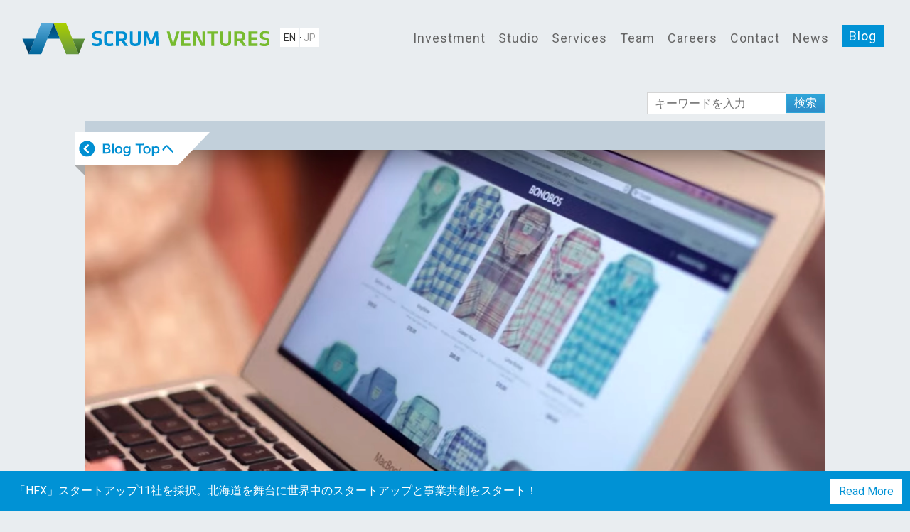

--- FILE ---
content_type: text/html; charset=UTF-8
request_url: https://scrum.vc/ja/2017/01/24/d2c/
body_size: 22408
content:
<!doctype html>

<html lang="en-US" class="no-js"><head>


<!-- Google tag (gtag.js) -->
<script async src="https://www.googletagmanager.com/gtag/js?id=G-QR6GQLV0N8"></script>
<script>
  window.dataLayer = window.dataLayer || [];
  function gtag(){dataLayer.push(arguments);}
  gtag('js', new Date());

  gtag('config', 'G-QR6GQLV0N8');
</script>



<meta charset="UTF-8">
    <title>  日本人の知らないシリコンバレー：「D2C」というリテールの新潮流 -  Scrum Ventures | Scrum Studio</title>
  <link href="//www.google-analytics.com" rel="dns-prefetch">
<link href="https://scrum.vc/ja/wp-content/themes/scrumventures_new/img/icons/favicon.ico" rel="shortcut icon">
<link href="https://scrum.vc/ja/wp-content/themes/scrumventures_new/img/icons/touch.png" rel="apple-touch-icon-precomposed">

<link rel="apple-touch-icon-precomposed" sizes="57x57" href="https://scrum.vc/ja/wp-content/themes/scrumventures_new/img/icons/apple-touch-icon-57x57.png" />
<link rel="apple-touch-icon-precomposed" sizes="114x114" href="https://scrum.vc/ja/wp-content/themes/scrumventures_new/img/icons/apple-touch-icon-114x114.png" />
<link rel="apple-touch-icon-precomposed" sizes="72x72" href="https://scrum.vc/ja/wp-content/themes/scrumventures_new/img/icons/apple-touch-icon-72x72.png" />
<link rel="apple-touch-icon-precomposed" sizes="144x144" href="https://scrum.vc/ja/wp-content/themes/scrumventures_new/img/icons/apple-touch-icon-144x144.png" />
<link rel="apple-touch-icon-precomposed" sizes="60x60" href="https://scrum.vc/ja/wp-content/themes/scrumventures_new/img/icons/apple-touch-icon-60x60.png" />
<link rel="apple-touch-icon-precomposed" sizes="120x120" href="https://scrum.vc/ja/wp-content/themes/scrumventures_new/img/icons/apple-touch-icon-120x120.png" />
<link rel="apple-touch-icon-precomposed" sizes="76x76" href="https://scrum.vc/ja/wp-content/themes/scrumventures_new/img/icons/apple-touch-icon-76x76.png" />
<link rel="apple-touch-icon-precomposed" sizes="152x152" href="https://scrum.vc/ja/wp-content/themes/scrumventures_new/img/icons/apple-touch-icon-152x152.png" />
<link rel="icon" type="image/png" href="https://scrum.vc/ja/wp-content/themes/scrumventures_new/img/icons/favicon-196x196.png" sizes="196x196" />
<link rel="icon" type="image/png" href="https://scrum.vc/ja/wp-content/themes/scrumventures_new/img/icons/favicon-96x96.png" sizes="96x96" />
<link rel="icon" type="image/png" href="https://scrum.vc/ja/wp-content/themes/scrumventures_new/img/icons/favicon-32x32.png" sizes="32x32" />
<link rel="icon" type="image/png" href="https://scrum.vc/ja/wp-content/themes/scrumventures_new/img/icons/favicon-16x16.png" sizes="16x16" />
<link rel="icon" type="image/png" href="https://scrum.vc/ja/wp-content/themes/scrumventures_new/img/icons/favicon-128.png" sizes="128x128" />
<meta name="application-name" content="&nbsp;"/>
<meta name="msapplication-TileColor" content="#FFFFFF" />
<meta name="msapplication-TileImage" content="https://scrum.vc/ja/wp-content/themes/scrumventures_new/img/icons/mstile-144x144.png" />
<meta name="msapplication-square70x70logo" content="https://scrum.vc/ja/wp-content/themes/scrumventures_new/img/icons/mstile-70x70.png" />
<meta name="msapplication-square150x150logo" content="https://scrum.vc/ja/wp-content/themes/scrumventures_new/img/icons/mstile-150x150.png" />
<meta name="msapplication-wide310x150logo" content="https://scrum.vc/ja/wp-content/themes/scrumventures_new/img/icons/mstile-310x150.png" />
<meta name="msapplication-square310x310logo" content="https://scrum.vc/ja/wp-content/themes/scrumventures_new/img/icons/mstile-310x310.png" />






<meta http-equiv="X-UA-Compatible" content="IE=edge,chrome=1">
<meta name="viewport" content="width=device-width, initial-scale=1.0">



<meta property="og:site_name" content="Scrum Ventures スクラムベンチャーズ | Scrum Studio スクラムスタジオ" />
<meta property="og:title" content="  日本人の知らないシリコンバレー：「D2C」というリテールの新潮流 -  Scrum Ventures | Scrum Studio" />
    <meta property="og:image" content="https://scrum.vc/ja/wp-content/uploads/2017/01/ded03b36401b291bd7414522fbeb2cc7-700x393.png" />
  <meta property="og:description" content="本日は、久しぶりに「日本人の知らないシリコンバレー」シリーズを書きたいと思います。 シリコンバレーでは常識だけど、日本にはまだ来ていないトレンドについて不定期で書いているシリーズです。過去にはこんなポストを書いています。 プロスポーツ選手がエンジェル投資家に「なれる」理由 創業からフィランソロフィーに取り組むSalesforce San Franciscoに出現した「本当のロボットレストラン」 米国政府には「CTO」がいる。3代目は元Google幹部 大企業の変革の鍵を握る「ネット系社外取締役」 CIAが運営するVC「In-Q-Tel」 先日、「急成長の「子供服の定期購入」サービス　創業半年で23億円を調達」という記事がNewspicksでピックされていました。 この記事で取り上げられているRockets Of Awesomeは、メガネECで急成長しているWarby Parkerの創業者兼CEOのNeil Blumenthalの奥さんであり起業家のRachel Blumenthalが立ち上げた新しい子供服のスタートアップです。 NewsPicksでのコメントを見ると、サブスクリプション、レンタルというビジネスモデルのアングルからやや悲観的なものが多かったのですが、私はチームの経歴や彼らのD2Cを核とした事業モデルには大いに可能性があると考えています。 Scrumでも、ファンド立ち上げの2013年から注目し投資をして来ている「D2C」というリテールビジネスの大きな潮流について、その代表例、注目すべき理由についてまとめたいと思います。 大きく伸びる「D2C」スタートアップ Eコマースは、90年代にインターネットが普及をしてくる中で、店舗や店員を必要とする従来型の小売店と比較して、それらを必要としない圧倒的に安価な新しい流通チャネルとして注目を集めました。 この頃のEコマーススタートアップは、製品を作るメーカーがいて、その商品をオンラインで販売することで手数料などで儲けるというモデルが主流でした。初期のAmazonなどがこの代表例です。 その後ご存知の通りEコマースは人々の生活に急速に浸透し、今や米国全体の小売の約10%を占めるまでになりました。2020年までには、約15%まで成長するという予測もあります。 そして、2000年代後半になり、新たに勃興して来たのが「D2C」スタートアップです。 D2Cは、Direct To Consumerの略で、自らがメーカーであり、自社で企画、製造した商品を自社のECサイトで販売するモデルです。最近では何もないところから起業したスタートアップが、いきなり自社製品を開発し、販売するケースが非常に増えています。 「D2C」スタートアップの有名な例としては、Bonobos(男性衣料 / 2007年創業）、Warby Parker(メガネ / 2010年創業）、Dollar Shave Club(ヒゲソリ / 2011年創業）、 Casper(ベッド / 2013年創業）などがあります。 左上から時計回りで、Bonobos、Warby Parker、Dollar Shave Club、Casper。 それぞれオリジナルの洋服、メガネ、ヒゲソリ、マットレスを企画、製造し、自社で立ち上げたECサイトで販売しています。いずれも創業5年足らずですが、売上規模は$100Mを超えるほどに成長しています。 ちなみにヒゲソリのD2CスタートアップであるDollar Shave Clubは、昨年生活用品大手のUnileverに$1Bという規模で買収されています。 「D2C」が成長する背景 Scrumでも、女性ファッションのLeTote、女性下着のThirdLove、香水のScentBirdなど、立ち上げ早々から自社の製品を持つD2Cスタートアップに数多く投資をしています。 最近では、先述のRockets Of Awesomeに限らず、初年度から垂直立ち上げに成功し、$10M単位の年商を実現するD2Cスタートアップをよく耳にします。 このように米国でD2Cスタートアップが続々と生まれ、急成長している背景には以下の3つの要因があると考えています。 [顧客]  ソーシャルメディアによる効率的な顧客の獲得 [製品]  小ロットから安価で発注できる製造業の存在 [ブランド]  新しいブランドを欲しているミレニアル世代 一つ目は「顧客」の獲得に関する変化です。 従来のEコマースのビジネスと比べて、D2Cのモデルは自社製品を持つということで、従来のメーカーなどと同様の在庫のリスクを負うことになります。資金が豊富ではないスタートアップですから、早くターゲットとなる顧客を見つけ、販売につなげる必要があります。 全くブランドのないスタートアップが一気に顧客を獲得することを可能にしているのが、ソーシャルメディアの存在です。ミレニアル世代が長い時間滞在するFacebook、Instagram、YouTubeなどを縦横無尽に活用することで、ユーザを獲得しています。 これはメガネのWarby Parkerの例ですが、Facebookで61万件のLike、Instagramでは30万人以上のフォローがいます。実際のユーザ獲得はターゲティングされた広告によるものが大半ですが、店舗ネットワークもブランドもないスタートアップにとって、こうしたコンテンツマーケティングは非常に大きな役割を果たしています。 そして、最もパワフルなのは動画、YouTubeです。 D2Cスタートアップにとって非常に重要なのが「Unboxing」と呼ばれる動画です。 Eコマースで届いた商品を、箱を開け、一つ一つ商品を取り出しその感想などを紹介する動画で、Warby Parkerでは4万件以上も存在します。FamebitのようなYouTuberネットワークで有名なYouTuberに有料で依頼するケースもありますし、紹介者に特典があるクーポンコードなどを活用して一般の消費者が自発的にUnboxingをするケースもあります。このUnboxingというカテゴリーはすでに巨大になっており、Unboxing動画で月商$1M以上という5歳！のYouTuberもいます。 Unboxing動画は、YouTuberのフォロワーのネットワークを通して多くの人にリーチをできるだけでなく、実際にどんな商品が届くのかがわからないというEコマースの不安を解消する役割も果たしています。 こうしたソーシャルメディア活用のノウハウはどんどんスタートアップ間で引き継がれています。 Warby Parkerのソーシャルメディア担当だったJen Rubioとサプライチェーン担当だったSteph Koreyが立ち上げたスマートトランクのスタートアップ Awayは、まだ創業して約二年ですが、ソーシャルメディアをフル活用することで、自社製品のトランクを5万個も販売し、すでに$10Mもの売り上げを実現しているそうです。前述のRockets Of Awesomeの創業者は、Warby Parketの元アドバイザーです。個人的には、このWarby Parket ソーシャルメディアマフィアに注目しています。 二つ目は、「製品」に関する変化です。 ハードウェアの世界で、3Dプリンタ、CADなど「ツールの進化」、そして製造業が集積する深圳などの「サプライチェーンの進化」により、スタートアップでも比較的容易に自社のハードウェア製品が作れるようになっているのは周知の通りです。 化粧品や洋服などのカテゴリーでも同様のことが起きています。つまりスタートアップでも自社製品を作るハードルがぐっと下がっているということです。 これは投資先の女性下着D2C ThirdLoveの24/7というラインの商品です。 彼らは2013年の創業ですが、創業当時から自社で製品を企画、製造して急成長しています。アパレルのバックグラウンドを持った人間は創業チームに複数いますが、実際の製造ラインは海外の縫製工場を利用しています。 スタートアップの製品だから安かろう悪かろうではなく、その形状記憶の素材を使った柔らかい下着は様々なメディアで高い評価を受けています。 中国、最近だとインドなど一部地域に限定されていますが、自分たちの企画とデザインがあれば、小さなロットであってもオリジナルの製品を作れる環境があるということは非常に大きな要素となっています。 またD2Cの最大の強みは、小売を介さずに、直接消費者と繋がるため、様々なデータ（嗜好、利用、ソーシャルなど）がたまり続けることです。 ビジネスが成長していけば、今度は実際の購買、利用状況のデータを活用して、データから予測される売れる商品を売れる数だけ作るということが可能になります。最近は、小ロットなだけでなく、オンデマンドに近い形で製造が委託できる工場も増えていると聞いています。 最後は、ブランドです。 D2Cスタートアップがターゲットとしているミレニアル世代は、デジタルネイティブな世代でもあり、ソーシャルメディアなどデジタルな媒体から様々な情報に接触しています。 こうした世代の彼らは、洋服、メガネ、ヒゲソリ、家具などもTV時代からあり従来の小売店で扱われている古いブランドではなく、今の時代にあったデジタルネイティブなブランドを求めているというのも大きな要因です。 TVなどの広告を駆使してブランドを作り上げた巨大企業が、今も大きなシェアを占めているカテゴリーはまだまだあります。こうしたカテゴリーでは、若い起業家が立ち上げたD2Cのスタートアップが、ソーシャルメディアを核にデジタル時代のブランドを築き急成長できる可能性が大いにあります。 オンラインからリアルへの逆展開 こうしてオンラインの新しいチャネルで躍進しているD2Cスタートアップですが、ここ数年さらに新しいトレンドも生まれています。 「リアルへの逆流」です。 Amazonによるリアル店舗 Amazon Goのニュースが記憶に新しいですが、Warby Parker、Bonobosなどもどんどんリアル店舗に進出しています。現時点で、Warby Parkerが48店舗、Bonobosが30店舗展開しています。 彼らが実際にどんな店舗を展開しているのかは、このBonobosの動画がわかりやすいです。 Bonobosでは、リアル店舗のことを「Guide Shop」と呼んでいます。 店舗に行く際は、まずサイトから予約をする必要があります。基本は30分、じっくり相談したい場合は60分、お店と時間を予約をしてからお店に行きます。AppleのGenious Barに似ています。 そしてお店に行くと、「Bonobos Guide」という店員さんが出迎えてくれます。 当然のことながらサイトで登録した情報、過去にサイトで購入した洋服などのデータをタブレットで見ながらオススメの商品を一緒に探してくれます。 従来の小売ではその店で以前どんなものを買っているなどは関係なく商品を勧められますが、オンラインを主軸にしたD2Cのリアル店舗では、オンラインと同様の体験が得られます。 実際に、インターネットのトレンドをまとめたMary Meekerの昨年のレポートで、Warby Parkerは単位面積当たりの小売売上のランキングでAppleに続いて2位になっています。利用者にオンラインと同等のパーソナライズされた体験を提供することで、実際に売り上げにコンバージョンできているということです。 老舗のブランドが大きなシェアを占める巨大業界に、エッジの効いた自社製品で切り込み、ソーシャルメディアでブランドを築く。そして、そのデータとユーザをテコにして、リアルでも勝つ。Amazonのリアル店舗、Amazon Goはその無人化テクノロジーが注目されていますが、当然こうした発想は取り入れてくるはずです。 Eコマースとソーシャルメディアを大きく普及した今の時代に、こうしたD2Cスタートアップまだまだ増えると思います。 注目しておいて損はないトレンドです。 そして最後にPRです。D2Cも含めたリテールの新しいトレンドに関してまとめたレポートを今月リリースします。ご興味ある方は是非こちら↓もご覧ください。 店舗、オムニチャネル、Eコマース関連の250社を網羅「リテール関連スタートアップレポート」予約受付開始" />
<meta property="og:url" content="https://scrum.vc/ja/2017/01/24/d2c/" />
<meta property="og:type" content="artcle" />
<meta name="twitter:card" content="summary_large_image" />
<meta name="description" content="本日は、久しぶりに「日本人の知らないシリコンバレー」シリーズを書きたいと思います。 シリコンバレーでは常識だけど、日本にはまだ来ていないトレンドについて不定期で書いているシリーズです。過去にはこんなポストを書いています。 プロスポーツ選手がエンジェル投資家に「なれる」理由 創業からフィランソロフィーに取り組むSalesforce San Franciscoに出現した「本当のロボットレストラン」 米国政府には「CTO」がいる。3代目は元Google幹部 大企業の変革の鍵を握る「ネット系社外取締役」 CIAが運営するVC「In-Q-Tel」 先日、「急成長の「子供服の定期購入」サービス　創業半年で23億円を調達」という記事がNewspicksでピックされていました。 この記事で取り上げられているRockets Of Awesomeは、メガネECで急成長しているWarby Parkerの創業者兼CEOのNeil Blumenthalの奥さんであり起業家のRachel Blumenthalが立ち上げた新しい子供服のスタートアップです。 NewsPicksでのコメントを見ると、サブスクリプション、レンタルというビジネスモデルのアングルからやや悲観的なものが多かったのですが、私はチームの経歴や彼らのD2Cを核とした事業モデルには大いに可能性があると考えています。 Scrumでも、ファンド立ち上げの2013年から注目し投資をして来ている「D2C」というリテールビジネスの大きな潮流について、その代表例、注目すべき理由についてまとめたいと思います。 大きく伸びる「D2C」スタートアップ Eコマースは、90年代にインターネットが普及をしてくる中で、店舗や店員を必要とする従来型の小売店と比較して、それらを必要としない圧倒的に安価な新しい流通チャネルとして注目を集めました。 この頃のEコマーススタートアップは、製品を作るメーカーがいて、その商品をオンラインで販売することで手数料などで儲けるというモデルが主流でした。初期のAmazonなどがこの代表例です。 その後ご存知の通りEコマースは人々の生活に急速に浸透し、今や米国全体の小売の約10%を占めるまでになりました。2020年までには、約15%まで成長するという予測もあります。 そして、2000年代後半になり、新たに勃興して来たのが「D2C」スタートアップです。 D2Cは、Direct To Consumerの略で、自らがメーカーであり、自社で企画、製造した商品を自社のECサイトで販売するモデルです。最近では何もないところから起業したスタートアップが、いきなり自社製品を開発し、販売するケースが非常に増えています。 「D2C」スタートアップの有名な例としては、Bonobos(男性衣料 / 2007年創業）、Warby Parker(メガネ / 2010年創業）、Dollar Shave Club(ヒゲソリ / 2011年創業）、 Casper(ベッド / 2013年創業）などがあります。 左上から時計回りで、Bonobos、Warby Parker、Dollar Shave Club、Casper。 それぞれオリジナルの洋服、メガネ、ヒゲソリ、マットレスを企画、製造し、自社で立ち上げたECサイトで販売しています。いずれも創業5年足らずですが、売上規模は$100Mを超えるほどに成長しています。 ちなみにヒゲソリのD2CスタートアップであるDollar Shave Clubは、昨年生活用品大手のUnileverに$1Bという規模で買収されています。 「D2C」が成長する背景 Scrumでも、女性ファッションのLeTote、女性下着のThirdLove、香水のScentBirdなど、立ち上げ早々から自社の製品を持つD2Cスタートアップに数多く投資をしています。 最近では、先述のRockets Of Awesomeに限らず、初年度から垂直立ち上げに成功し、$10M単位の年商を実現するD2Cスタートアップをよく耳にします。 このように米国でD2Cスタートアップが続々と生まれ、急成長している背景には以下の3つの要因があると考えています。 [顧客]  ソーシャルメディアによる効率的な顧客の獲得 [製品]  小ロットから安価で発注できる製造業の存在 [ブランド]  新しいブランドを欲しているミレニアル世代 一つ目は「顧客」の獲得に関する変化です。 従来のEコマースのビジネスと比べて、D2Cのモデルは自社製品を持つということで、従来のメーカーなどと同様の在庫のリスクを負うことになります。資金が豊富ではないスタートアップですから、早くターゲットとなる顧客を見つけ、販売につなげる必要があります。 全くブランドのないスタートアップが一気に顧客を獲得することを可能にしているのが、ソーシャルメディアの存在です。ミレニアル世代が長い時間滞在するFacebook、Instagram、YouTubeなどを縦横無尽に活用することで、ユーザを獲得しています。 これはメガネのWarby Parkerの例ですが、Facebookで61万件のLike、Instagramでは30万人以上のフォローがいます。実際のユーザ獲得はターゲティングされた広告によるものが大半ですが、店舗ネットワークもブランドもないスタートアップにとって、こうしたコンテンツマーケティングは非常に大きな役割を果たしています。 そして、最もパワフルなのは動画、YouTubeです。 D2Cスタートアップにとって非常に重要なのが「Unboxing」と呼ばれる動画です。 Eコマースで届いた商品を、箱を開け、一つ一つ商品を取り出しその感想などを紹介する動画で、Warby Parkerでは4万件以上も存在します。FamebitのようなYouTuberネットワークで有名なYouTuberに有料で依頼するケースもありますし、紹介者に特典があるクーポンコードなどを活用して一般の消費者が自発的にUnboxingをするケースもあります。このUnboxingというカテゴリーはすでに巨大になっており、Unboxing動画で月商$1M以上という5歳！のYouTuberもいます。 Unboxing動画は、YouTuberのフォロワーのネットワークを通して多くの人にリーチをできるだけでなく、実際にどんな商品が届くのかがわからないというEコマースの不安を解消する役割も果たしています。 こうしたソーシャルメディア活用のノウハウはどんどんスタートアップ間で引き継がれています。 Warby Parkerのソーシャルメディア担当だったJen Rubioとサプライチェーン担当だったSteph Koreyが立ち上げたスマートトランクのスタートアップ Awayは、まだ創業して約二年ですが、ソーシャルメディアをフル活用することで、自社製品のトランクを5万個も販売し、すでに$10Mもの売り上げを実現しているそうです。前述のRockets Of Awesomeの創業者は、Warby Parketの元アドバイザーです。個人的には、このWarby Parket ソーシャルメディアマフィアに注目しています。 二つ目は、「製品」に関する変化です。 ハードウェアの世界で、3Dプリンタ、CADなど「ツールの進化」、そして製造業が集積する深圳などの「サプライチェーンの進化」により、スタートアップでも比較的容易に自社のハードウェア製品が作れるようになっているのは周知の通りです。 化粧品や洋服などのカテゴリーでも同様のことが起きています。つまりスタートアップでも自社製品を作るハードルがぐっと下がっているということです。 これは投資先の女性下着D2C ThirdLoveの24/7というラインの商品です。 彼らは2013年の創業ですが、創業当時から自社で製品を企画、製造して急成長しています。アパレルのバックグラウンドを持った人間は創業チームに複数いますが、実際の製造ラインは海外の縫製工場を利用しています。 スタートアップの製品だから安かろう悪かろうではなく、その形状記憶の素材を使った柔らかい下着は様々なメディアで高い評価を受けています。 中国、最近だとインドなど一部地域に限定されていますが、自分たちの企画とデザインがあれば、小さなロットであってもオリジナルの製品を作れる環境があるということは非常に大きな要素となっています。 またD2Cの最大の強みは、小売を介さずに、直接消費者と繋がるため、様々なデータ（嗜好、利用、ソーシャルなど）がたまり続けることです。 ビジネスが成長していけば、今度は実際の購買、利用状況のデータを活用して、データから予測される売れる商品を売れる数だけ作るということが可能になります。最近は、小ロットなだけでなく、オンデマンドに近い形で製造が委託できる工場も増えていると聞いています。 最後は、ブランドです。 D2Cスタートアップがターゲットとしているミレニアル世代は、デジタルネイティブな世代でもあり、ソーシャルメディアなどデジタルな媒体から様々な情報に接触しています。 こうした世代の彼らは、洋服、メガネ、ヒゲソリ、家具などもTV時代からあり従来の小売店で扱われている古いブランドではなく、今の時代にあったデジタルネイティブなブランドを求めているというのも大きな要因です。 TVなどの広告を駆使してブランドを作り上げた巨大企業が、今も大きなシェアを占めているカテゴリーはまだまだあります。こうしたカテゴリーでは、若い起業家が立ち上げたD2Cのスタートアップが、ソーシャルメディアを核にデジタル時代のブランドを築き急成長できる可能性が大いにあります。 オンラインからリアルへの逆展開 こうしてオンラインの新しいチャネルで躍進しているD2Cスタートアップですが、ここ数年さらに新しいトレンドも生まれています。 「リアルへの逆流」です。 Amazonによるリアル店舗 Amazon Goのニュースが記憶に新しいですが、Warby Parker、Bonobosなどもどんどんリアル店舗に進出しています。現時点で、Warby Parkerが48店舗、Bonobosが30店舗展開しています。 彼らが実際にどんな店舗を展開しているのかは、このBonobosの動画がわかりやすいです。 Bonobosでは、リアル店舗のことを「Guide Shop」と呼んでいます。 店舗に行く際は、まずサイトから予約をする必要があります。基本は30分、じっくり相談したい場合は60分、お店と時間を予約をしてからお店に行きます。AppleのGenious Barに似ています。 そしてお店に行くと、「Bonobos Guide」という店員さんが出迎えてくれます。 当然のことながらサイトで登録した情報、過去にサイトで購入した洋服などのデータをタブレットで見ながらオススメの商品を一緒に探してくれます。 従来の小売ではその店で以前どんなものを買っているなどは関係なく商品を勧められますが、オンラインを主軸にしたD2Cのリアル店舗では、オンラインと同様の体験が得られます。 実際に、インターネットのトレンドをまとめたMary Meekerの昨年のレポートで、Warby Parkerは単位面積当たりの小売売上のランキングでAppleに続いて2位になっています。利用者にオンラインと同等のパーソナライズされた体験を提供することで、実際に売り上げにコンバージョンできているということです。 老舗のブランドが大きなシェアを占める巨大業界に、エッジの効いた自社製品で切り込み、ソーシャルメディアでブランドを築く。そして、そのデータとユーザをテコにして、リアルでも勝つ。Amazonのリアル店舗、Amazon Goはその無人化テクノロジーが注目されていますが、当然こうした発想は取り入れてくるはずです。 Eコマースとソーシャルメディアを大きく普及した今の時代に、こうしたD2Cスタートアップまだまだ増えると思います。 注目しておいて損はないトレンドです。 そして最後にPRです。D2Cも含めたリテールの新しいトレンドに関してまとめたレポートを今月リリースします。ご興味ある方は是非こちら↓もご覧ください。 店舗、オムニチャネル、Eコマース関連の250社を網羅「リテール関連スタートアップレポート」予約受付開始" />




<meta name='robots' content='max-image-preview:large' />
<script type="text/javascript">
/* <![CDATA[ */
window._wpemojiSettings = {"baseUrl":"https:\/\/s.w.org\/images\/core\/emoji\/15.0.3\/72x72\/","ext":".png","svgUrl":"https:\/\/s.w.org\/images\/core\/emoji\/15.0.3\/svg\/","svgExt":".svg","source":{"concatemoji":"https:\/\/scrum.vc\/ja\/wp-includes\/js\/wp-emoji-release.min.js?ver=6.6.4"}};
/*! This file is auto-generated */
!function(i,n){var o,s,e;function c(e){try{var t={supportTests:e,timestamp:(new Date).valueOf()};sessionStorage.setItem(o,JSON.stringify(t))}catch(e){}}function p(e,t,n){e.clearRect(0,0,e.canvas.width,e.canvas.height),e.fillText(t,0,0);var t=new Uint32Array(e.getImageData(0,0,e.canvas.width,e.canvas.height).data),r=(e.clearRect(0,0,e.canvas.width,e.canvas.height),e.fillText(n,0,0),new Uint32Array(e.getImageData(0,0,e.canvas.width,e.canvas.height).data));return t.every(function(e,t){return e===r[t]})}function u(e,t,n){switch(t){case"flag":return n(e,"\ud83c\udff3\ufe0f\u200d\u26a7\ufe0f","\ud83c\udff3\ufe0f\u200b\u26a7\ufe0f")?!1:!n(e,"\ud83c\uddfa\ud83c\uddf3","\ud83c\uddfa\u200b\ud83c\uddf3")&&!n(e,"\ud83c\udff4\udb40\udc67\udb40\udc62\udb40\udc65\udb40\udc6e\udb40\udc67\udb40\udc7f","\ud83c\udff4\u200b\udb40\udc67\u200b\udb40\udc62\u200b\udb40\udc65\u200b\udb40\udc6e\u200b\udb40\udc67\u200b\udb40\udc7f");case"emoji":return!n(e,"\ud83d\udc26\u200d\u2b1b","\ud83d\udc26\u200b\u2b1b")}return!1}function f(e,t,n){var r="undefined"!=typeof WorkerGlobalScope&&self instanceof WorkerGlobalScope?new OffscreenCanvas(300,150):i.createElement("canvas"),a=r.getContext("2d",{willReadFrequently:!0}),o=(a.textBaseline="top",a.font="600 32px Arial",{});return e.forEach(function(e){o[e]=t(a,e,n)}),o}function t(e){var t=i.createElement("script");t.src=e,t.defer=!0,i.head.appendChild(t)}"undefined"!=typeof Promise&&(o="wpEmojiSettingsSupports",s=["flag","emoji"],n.supports={everything:!0,everythingExceptFlag:!0},e=new Promise(function(e){i.addEventListener("DOMContentLoaded",e,{once:!0})}),new Promise(function(t){var n=function(){try{var e=JSON.parse(sessionStorage.getItem(o));if("object"==typeof e&&"number"==typeof e.timestamp&&(new Date).valueOf()<e.timestamp+604800&&"object"==typeof e.supportTests)return e.supportTests}catch(e){}return null}();if(!n){if("undefined"!=typeof Worker&&"undefined"!=typeof OffscreenCanvas&&"undefined"!=typeof URL&&URL.createObjectURL&&"undefined"!=typeof Blob)try{var e="postMessage("+f.toString()+"("+[JSON.stringify(s),u.toString(),p.toString()].join(",")+"));",r=new Blob([e],{type:"text/javascript"}),a=new Worker(URL.createObjectURL(r),{name:"wpTestEmojiSupports"});return void(a.onmessage=function(e){c(n=e.data),a.terminate(),t(n)})}catch(e){}c(n=f(s,u,p))}t(n)}).then(function(e){for(var t in e)n.supports[t]=e[t],n.supports.everything=n.supports.everything&&n.supports[t],"flag"!==t&&(n.supports.everythingExceptFlag=n.supports.everythingExceptFlag&&n.supports[t]);n.supports.everythingExceptFlag=n.supports.everythingExceptFlag&&!n.supports.flag,n.DOMReady=!1,n.readyCallback=function(){n.DOMReady=!0}}).then(function(){return e}).then(function(){var e;n.supports.everything||(n.readyCallback(),(e=n.source||{}).concatemoji?t(e.concatemoji):e.wpemoji&&e.twemoji&&(t(e.twemoji),t(e.wpemoji)))}))}((window,document),window._wpemojiSettings);
/* ]]> */
</script>
<style id='wp-emoji-styles-inline-css' type='text/css'>

	img.wp-smiley, img.emoji {
		display: inline !important;
		border: none !important;
		box-shadow: none !important;
		height: 1em !important;
		width: 1em !important;
		margin: 0 0.07em !important;
		vertical-align: -0.1em !important;
		background: none !important;
		padding: 0 !important;
	}
</style>
<link rel='stylesheet' id='wp-block-library-css' href='https://scrum.vc/ja/wp-includes/css/dist/block-library/style.min.css?ver=6.6.4' media='all' />
<style id='classic-theme-styles-inline-css' type='text/css'>
/*! This file is auto-generated */
.wp-block-button__link{color:#fff;background-color:#32373c;border-radius:9999px;box-shadow:none;text-decoration:none;padding:calc(.667em + 2px) calc(1.333em + 2px);font-size:1.125em}.wp-block-file__button{background:#32373c;color:#fff;text-decoration:none}
</style>
<style id='global-styles-inline-css' type='text/css'>
:root{--wp--preset--aspect-ratio--square: 1;--wp--preset--aspect-ratio--4-3: 4/3;--wp--preset--aspect-ratio--3-4: 3/4;--wp--preset--aspect-ratio--3-2: 3/2;--wp--preset--aspect-ratio--2-3: 2/3;--wp--preset--aspect-ratio--16-9: 16/9;--wp--preset--aspect-ratio--9-16: 9/16;--wp--preset--color--black: #000000;--wp--preset--color--cyan-bluish-gray: #abb8c3;--wp--preset--color--white: #ffffff;--wp--preset--color--pale-pink: #f78da7;--wp--preset--color--vivid-red: #cf2e2e;--wp--preset--color--luminous-vivid-orange: #ff6900;--wp--preset--color--luminous-vivid-amber: #fcb900;--wp--preset--color--light-green-cyan: #7bdcb5;--wp--preset--color--vivid-green-cyan: #00d084;--wp--preset--color--pale-cyan-blue: #8ed1fc;--wp--preset--color--vivid-cyan-blue: #0693e3;--wp--preset--color--vivid-purple: #9b51e0;--wp--preset--gradient--vivid-cyan-blue-to-vivid-purple: linear-gradient(135deg,rgba(6,147,227,1) 0%,rgb(155,81,224) 100%);--wp--preset--gradient--light-green-cyan-to-vivid-green-cyan: linear-gradient(135deg,rgb(122,220,180) 0%,rgb(0,208,130) 100%);--wp--preset--gradient--luminous-vivid-amber-to-luminous-vivid-orange: linear-gradient(135deg,rgba(252,185,0,1) 0%,rgba(255,105,0,1) 100%);--wp--preset--gradient--luminous-vivid-orange-to-vivid-red: linear-gradient(135deg,rgba(255,105,0,1) 0%,rgb(207,46,46) 100%);--wp--preset--gradient--very-light-gray-to-cyan-bluish-gray: linear-gradient(135deg,rgb(238,238,238) 0%,rgb(169,184,195) 100%);--wp--preset--gradient--cool-to-warm-spectrum: linear-gradient(135deg,rgb(74,234,220) 0%,rgb(151,120,209) 20%,rgb(207,42,186) 40%,rgb(238,44,130) 60%,rgb(251,105,98) 80%,rgb(254,248,76) 100%);--wp--preset--gradient--blush-light-purple: linear-gradient(135deg,rgb(255,206,236) 0%,rgb(152,150,240) 100%);--wp--preset--gradient--blush-bordeaux: linear-gradient(135deg,rgb(254,205,165) 0%,rgb(254,45,45) 50%,rgb(107,0,62) 100%);--wp--preset--gradient--luminous-dusk: linear-gradient(135deg,rgb(255,203,112) 0%,rgb(199,81,192) 50%,rgb(65,88,208) 100%);--wp--preset--gradient--pale-ocean: linear-gradient(135deg,rgb(255,245,203) 0%,rgb(182,227,212) 50%,rgb(51,167,181) 100%);--wp--preset--gradient--electric-grass: linear-gradient(135deg,rgb(202,248,128) 0%,rgb(113,206,126) 100%);--wp--preset--gradient--midnight: linear-gradient(135deg,rgb(2,3,129) 0%,rgb(40,116,252) 100%);--wp--preset--font-size--small: 13px;--wp--preset--font-size--medium: 20px;--wp--preset--font-size--large: 36px;--wp--preset--font-size--x-large: 42px;--wp--preset--spacing--20: 0.44rem;--wp--preset--spacing--30: 0.67rem;--wp--preset--spacing--40: 1rem;--wp--preset--spacing--50: 1.5rem;--wp--preset--spacing--60: 2.25rem;--wp--preset--spacing--70: 3.38rem;--wp--preset--spacing--80: 5.06rem;--wp--preset--shadow--natural: 6px 6px 9px rgba(0, 0, 0, 0.2);--wp--preset--shadow--deep: 12px 12px 50px rgba(0, 0, 0, 0.4);--wp--preset--shadow--sharp: 6px 6px 0px rgba(0, 0, 0, 0.2);--wp--preset--shadow--outlined: 6px 6px 0px -3px rgba(255, 255, 255, 1), 6px 6px rgba(0, 0, 0, 1);--wp--preset--shadow--crisp: 6px 6px 0px rgba(0, 0, 0, 1);}:where(.is-layout-flex){gap: 0.5em;}:where(.is-layout-grid){gap: 0.5em;}body .is-layout-flex{display: flex;}.is-layout-flex{flex-wrap: wrap;align-items: center;}.is-layout-flex > :is(*, div){margin: 0;}body .is-layout-grid{display: grid;}.is-layout-grid > :is(*, div){margin: 0;}:where(.wp-block-columns.is-layout-flex){gap: 2em;}:where(.wp-block-columns.is-layout-grid){gap: 2em;}:where(.wp-block-post-template.is-layout-flex){gap: 1.25em;}:where(.wp-block-post-template.is-layout-grid){gap: 1.25em;}.has-black-color{color: var(--wp--preset--color--black) !important;}.has-cyan-bluish-gray-color{color: var(--wp--preset--color--cyan-bluish-gray) !important;}.has-white-color{color: var(--wp--preset--color--white) !important;}.has-pale-pink-color{color: var(--wp--preset--color--pale-pink) !important;}.has-vivid-red-color{color: var(--wp--preset--color--vivid-red) !important;}.has-luminous-vivid-orange-color{color: var(--wp--preset--color--luminous-vivid-orange) !important;}.has-luminous-vivid-amber-color{color: var(--wp--preset--color--luminous-vivid-amber) !important;}.has-light-green-cyan-color{color: var(--wp--preset--color--light-green-cyan) !important;}.has-vivid-green-cyan-color{color: var(--wp--preset--color--vivid-green-cyan) !important;}.has-pale-cyan-blue-color{color: var(--wp--preset--color--pale-cyan-blue) !important;}.has-vivid-cyan-blue-color{color: var(--wp--preset--color--vivid-cyan-blue) !important;}.has-vivid-purple-color{color: var(--wp--preset--color--vivid-purple) !important;}.has-black-background-color{background-color: var(--wp--preset--color--black) !important;}.has-cyan-bluish-gray-background-color{background-color: var(--wp--preset--color--cyan-bluish-gray) !important;}.has-white-background-color{background-color: var(--wp--preset--color--white) !important;}.has-pale-pink-background-color{background-color: var(--wp--preset--color--pale-pink) !important;}.has-vivid-red-background-color{background-color: var(--wp--preset--color--vivid-red) !important;}.has-luminous-vivid-orange-background-color{background-color: var(--wp--preset--color--luminous-vivid-orange) !important;}.has-luminous-vivid-amber-background-color{background-color: var(--wp--preset--color--luminous-vivid-amber) !important;}.has-light-green-cyan-background-color{background-color: var(--wp--preset--color--light-green-cyan) !important;}.has-vivid-green-cyan-background-color{background-color: var(--wp--preset--color--vivid-green-cyan) !important;}.has-pale-cyan-blue-background-color{background-color: var(--wp--preset--color--pale-cyan-blue) !important;}.has-vivid-cyan-blue-background-color{background-color: var(--wp--preset--color--vivid-cyan-blue) !important;}.has-vivid-purple-background-color{background-color: var(--wp--preset--color--vivid-purple) !important;}.has-black-border-color{border-color: var(--wp--preset--color--black) !important;}.has-cyan-bluish-gray-border-color{border-color: var(--wp--preset--color--cyan-bluish-gray) !important;}.has-white-border-color{border-color: var(--wp--preset--color--white) !important;}.has-pale-pink-border-color{border-color: var(--wp--preset--color--pale-pink) !important;}.has-vivid-red-border-color{border-color: var(--wp--preset--color--vivid-red) !important;}.has-luminous-vivid-orange-border-color{border-color: var(--wp--preset--color--luminous-vivid-orange) !important;}.has-luminous-vivid-amber-border-color{border-color: var(--wp--preset--color--luminous-vivid-amber) !important;}.has-light-green-cyan-border-color{border-color: var(--wp--preset--color--light-green-cyan) !important;}.has-vivid-green-cyan-border-color{border-color: var(--wp--preset--color--vivid-green-cyan) !important;}.has-pale-cyan-blue-border-color{border-color: var(--wp--preset--color--pale-cyan-blue) !important;}.has-vivid-cyan-blue-border-color{border-color: var(--wp--preset--color--vivid-cyan-blue) !important;}.has-vivid-purple-border-color{border-color: var(--wp--preset--color--vivid-purple) !important;}.has-vivid-cyan-blue-to-vivid-purple-gradient-background{background: var(--wp--preset--gradient--vivid-cyan-blue-to-vivid-purple) !important;}.has-light-green-cyan-to-vivid-green-cyan-gradient-background{background: var(--wp--preset--gradient--light-green-cyan-to-vivid-green-cyan) !important;}.has-luminous-vivid-amber-to-luminous-vivid-orange-gradient-background{background: var(--wp--preset--gradient--luminous-vivid-amber-to-luminous-vivid-orange) !important;}.has-luminous-vivid-orange-to-vivid-red-gradient-background{background: var(--wp--preset--gradient--luminous-vivid-orange-to-vivid-red) !important;}.has-very-light-gray-to-cyan-bluish-gray-gradient-background{background: var(--wp--preset--gradient--very-light-gray-to-cyan-bluish-gray) !important;}.has-cool-to-warm-spectrum-gradient-background{background: var(--wp--preset--gradient--cool-to-warm-spectrum) !important;}.has-blush-light-purple-gradient-background{background: var(--wp--preset--gradient--blush-light-purple) !important;}.has-blush-bordeaux-gradient-background{background: var(--wp--preset--gradient--blush-bordeaux) !important;}.has-luminous-dusk-gradient-background{background: var(--wp--preset--gradient--luminous-dusk) !important;}.has-pale-ocean-gradient-background{background: var(--wp--preset--gradient--pale-ocean) !important;}.has-electric-grass-gradient-background{background: var(--wp--preset--gradient--electric-grass) !important;}.has-midnight-gradient-background{background: var(--wp--preset--gradient--midnight) !important;}.has-small-font-size{font-size: var(--wp--preset--font-size--small) !important;}.has-medium-font-size{font-size: var(--wp--preset--font-size--medium) !important;}.has-large-font-size{font-size: var(--wp--preset--font-size--large) !important;}.has-x-large-font-size{font-size: var(--wp--preset--font-size--x-large) !important;}
:where(.wp-block-post-template.is-layout-flex){gap: 1.25em;}:where(.wp-block-post-template.is-layout-grid){gap: 1.25em;}
:where(.wp-block-columns.is-layout-flex){gap: 2em;}:where(.wp-block-columns.is-layout-grid){gap: 2em;}
:root :where(.wp-block-pullquote){font-size: 1.5em;line-height: 1.6;}
</style>
<link rel='stylesheet' id='contact-form-7-css' href='https://scrum.vc/ja/wp-content/plugins/contact-form-7/includes/css/styles.css?ver=6.0.6' media='all' />
<link rel='stylesheet' id='related-posts-by-taxonomy-css' href='https://scrum.vc/ja/wp-content/plugins/related-posts-by-taxonomy/includes/assets/css/styles.css?ver=6.6.4' media='all' />
<link rel='stylesheet' id='normalize-css' href='https://scrum.vc/ja/wp-content/themes/scrumventures_new/normalize.css?ver=1.0' media='all' />
<link rel='stylesheet' id='html5blank-css' href='https://scrum.vc/ja/wp-content/themes/scrumventures_new/style.css?ver=1.0' media='all' />
<script type="text/javascript" src="https://scrum.vc/ja/wp-content/themes/scrumventures_new/js/lib/conditionizr-4.3.0.min.js?ver=4.3.0" id="conditionizr-js"></script>
<script type="text/javascript" src="https://scrum.vc/ja/wp-content/themes/scrumventures_new/js/lib/modernizr-2.7.1.min.js?ver=2.7.1" id="modernizr-js"></script>
<script type="text/javascript" src="https://scrum.vc/ja/wp-includes/js/jquery/jquery.min.js?ver=3.7.1" id="jquery-core-js"></script>
<script type="text/javascript" src="https://scrum.vc/ja/wp-includes/js/jquery/jquery-migrate.min.js?ver=3.4.1" id="jquery-migrate-js"></script>
<script type="text/javascript" src="https://scrum.vc/ja/wp-content/themes/scrumventures_new/js/scripts.js?ver=1.0.4" id="html5blankscripts-js"></script>
<link rel="https://api.w.org/" href="https://scrum.vc/ja/wp-json/" /><link rel="alternate" title="JSON" type="application/json" href="https://scrum.vc/ja/wp-json/wp/v2/posts/8324" /><link rel="alternate" title="oEmbed (JSON)" type="application/json+oembed" href="https://scrum.vc/ja/wp-json/oembed/1.0/embed?url=https%3A%2F%2Fscrum.vc%2Fja%2F2017%2F01%2F24%2Fd2c%2F" />
<link rel="alternate" title="oEmbed (XML)" type="text/xml+oembed" href="https://scrum.vc/ja/wp-json/oembed/1.0/embed?url=https%3A%2F%2Fscrum.vc%2Fja%2F2017%2F01%2F24%2Fd2c%2F&#038;format=xml" />

<!-- Meta Pixel Code -->
<script type='text/javascript'>
!function(f,b,e,v,n,t,s){if(f.fbq)return;n=f.fbq=function(){n.callMethod?
n.callMethod.apply(n,arguments):n.queue.push(arguments)};if(!f._fbq)f._fbq=n;
n.push=n;n.loaded=!0;n.version='2.0';n.queue=[];t=b.createElement(e);t.async=!0;
t.src=v;s=b.getElementsByTagName(e)[0];s.parentNode.insertBefore(t,s)}(window,
document,'script','https://connect.facebook.net/en_US/fbevents.js?v=next');
</script>
<!-- End Meta Pixel Code -->

      <script type='text/javascript'>
        var url = window.location.origin + '?ob=open-bridge';
        fbq('set', 'openbridge', '502814187524168', url);
      </script>
    <script type='text/javascript'>fbq('init', '502814187524168', {}, {
    "agent": "wordpress-6.6.4-3.0.14"
})</script><script type='text/javascript'>
    fbq('track', 'PageView', []);
  </script>
<!-- Meta Pixel Code -->
<noscript>
<img height="1" width="1" style="display:none" alt="fbpx"
src="https://www.facebook.com/tr?id=502814187524168&ev=PageView&noscript=1" />
</noscript>
<!-- End Meta Pixel Code -->

<style type="text/css">div.socialicons{float:left;display:block;margin-right: 10px;line-height: 1;}div.socialiconsv{line-height: 1;}div.socialicons p{margin-bottom: 0px !important;margin-top: 0px !important;padding-bottom: 0px !important;padding-top: 0px !important;}div.social4iv{background: none repeat scroll 0 0 #FFFFFF;border: 1px solid #aaa;border-radius: 3px 3px 3px 3px;box-shadow: 3px 3px 3px #DDDDDD;padding: 3px;position: fixed;text-align: center;top: 55px;width: 68px;display:none;}div.socialiconsv{padding-bottom: 5px;}</style>
<script type="text/javascript" src="https://platform.twitter.com/widgets.js"></script><script type="text/javascript" src="//connect.facebook.net/en_US/all.js#xfbml=1"></script><script type="text/javascript" src="https://apis.google.com/js/plusone.js"></script><script type="text/javascript" src="https://platform.linkedin.com/in.js"></script>





<link href="https://scrum.vc/ja/wp-content/themes/scrumventures_new/fontawesome/css/all.css"  rel="stylesheet">

<link rel="stylesheet" href="https://scrum.vc/ja/wp-content/themes/scrumventures_new/css/common.css?069">
<link rel="stylesheet" href="https://scrum.vc/ja/wp-content/themes/scrumventures_new/css/logo.css?026">
<link rel="stylesheet" href="https://scrum.vc/ja/wp-content/themes/scrumventures_new/css/header.css?005">

<link rel="stylesheet" href="https://scrum.vc/ja/wp-content/themes/scrumventures_new/css/blog-new.css?re">




<script src="https://ajax.googleapis.com/ajax/libs/jquery/1.12.4/jquery.min.js"></script>
<script type="text/javascript" src="https://scrum.vc/ja/wp-content/themes/scrumventures_new/js/groups_runtime.min.1.0.js" gwd-groups-version="1.0"></script>
<script type="text/javascript" src="https://scrum.vc/ja/wp-content/themes/scrumventures_new/js/jquery.carouFredSel-6.2.1-packed.js"></script>
<script type="text/javascript" src="https://scrum.vc/ja/wp-content/themes/scrumventures_new/js/jquery.matchHeight.js"></script>
<script type="text/javascript" src="https://scrum.vc/ja/wp-content/themes/scrumventures_new/js/scrum.js"></script>
<script type="text/javascript" src="https://scrum.vc/ja/wp-content/themes/scrumventures_new/js/slick/slick.js"></script>
<link rel="stylesheet" href="https://scrum.vc/ja/wp-content/themes/scrumventures_new/js/slick/slick.css?001">
<link rel="stylesheet" href="https://scrum.vc/ja/wp-content/themes/scrumventures_new/js/slick/slick-theme.css?001">
<script type="text/javascript" src="https://scrum.vc/ja/wp-content/themes/scrumventures_new/js/jquery.fancybox.min.js"></script>
<link rel="stylesheet" href="https://scrum.vc/ja/wp-content/themes/scrumventures_new/js/jquery.fancybox.min.css">


<script type= "text/javascript">
$(function(){
  $('.logo_inner').mouseenter(function(){
    $(this).addClass("mouseenter");
  });
  $('.logo_inner').mouseleave(function(){
    $(this).removeClass("mouseenter");
  })
});
</script>




<style type="text/css">
</style>

<style type="text/css">
.language li:nth-child(2) a{
  color: #999;
  pointer-events: none;
}
</style>

<meta name="google-site-verification" content="UZv8Bvxb9ED5znqKxEoJbns2GOCdRhDPh-r7gqjCC5M" />





 


<script type="text/javascript">
$(window).on('load', function() {
  var url = $(location).attr('href');
  if(url.indexOf("#") != -1){
  var anchor = url.split("#");
  var target = $('#' + anchor[anchor.length - 1]);
    if(target.length){
    var pos = Math.floor(target.offset().top) - 100;
    $("html, body").animate({scrollTop:pos}, 500);
    }
  }
});

$(function(){ 
  $('a[href^="#"]').click(function(){ 
  var speed = 500;  
  var href= $(this).attr("href"); 
  var target = $(href == "#" || href == "" ? 'html' : href);  
  var position = target.offset().top - 120; 
  $("html, body").animate({scrollTop:position}, speed, "swing");  
  return false; 
  }); 
}); 
</script>



</head>

<body class="post-template-default single single-post postid-8324 single-format-standard d2c">

<div id="fb-root"></div>
<script async defer crossorigin="anonymous" src="https://connect.facebook.net/ja_JP/sdk.js#xfbml=1&version=v17.0&appId=740077259393210&autoLogAppEvents=1" nonce="goTnHnpZ"></script>

  
  
<div class="header_wrapper">
<div class="headerlogo">  
  <template id="gwd-group-definitions">
    <div data-gwd-group-def="logo" data-gwd-group-class="logo_ventures" style="display: none;">
      <div class="venture_wrapper logo_ventures"></div>
      <a href="/ja/investment/" class="investment">
      <img src="https://scrum.vc/ja/wp-content/themes/scrumventures_new/assets/scrum_1.svg" class="logo_ventures venture_1 venture_animation1" alt="Scrum Ventures Logo スクラムベンチャーズ　ロゴ">
      <img src="https://scrum.vc/ja/wp-content/themes/scrumventures_new/assets/scrum_3.svg" class="logo_ventures venture_3 venture_animation3">
      <img src="https://scrum.vc/ja/wp-content/themes/scrumventures_new/assets/scrum_5.svg" class="logo_ventures venture_5 venture_animation5">
      <img src="https://scrum.vc/ja/wp-content/themes/scrumventures_new/assets/scrum_2.svg" class="logo_ventures venture_2 venture_animation2">
      <img src="https://scrum.vc/ja/wp-content/themes/scrumventures_new/assets/scrum_4.svg" class="logo_ventures venture_4 venture_animation4">
      <img src="https://scrum.vc/ja/wp-content/themes/scrumventures_new/assets/scrum_6.svg" class="logo_ventures venture_6 venture_animation6">
      <img src="https://scrum.vc/ja/wp-content/themes/scrumventures_new/assets/scrum_7.svg" class="logo_ventures venture_7 venture_animation7">
      </a>
    </div>
    <div data-gwd-group-def="studio" data-gwd-group-class="logo_studio" style="display: none;">
      <div class="studio_wrapper logo_studio"></div>
      <a href="/ja/studio/" class="studio">
      <img src="https://scrum.vc/ja/wp-content/themes/scrumventures_new/assets/studio_1.svg" class="logo_studio studio_1 studio_animation1" alt="Scrum Studio Logo スクラムスタジオ　ロゴ">
      <img src="https://scrum.vc/ja/wp-content/themes/scrumventures_new/assets/studio_2.svg" class="logo_studio studio_2 studio_animation2">
      <img src="https://scrum.vc/ja/wp-content/themes/scrumventures_new/assets/studio_3.svg" class="logo_studio studio_3 studio_animation3">
      <img src="https://scrum.vc/ja/wp-content/themes/scrumventures_new/assets/studio_4.svg" class="logo_studio studio_4 studio_animation4">
      <img src="https://scrum.vc/ja/wp-content/themes/scrumventures_new/assets/studio_5.svg" class="logo_studio studio_5 studio_animation5">
      <img src="https://scrum.vc/ja/wp-content/themes/scrumventures_new/assets/studio_6.svg" class="logo_studio studio_6 studio_animation6">
      <img src="https://scrum.vc/ja/wp-content/themes/scrumventures_new/assets/studio_7.svg" class="logo_studio studio_7 studio_animation7">
      </a>
    </div>
    <div data-gwd-group-def="connect" data-gwd-group-class="logo_connect" style="display: none;">
      <div class="connect_wrapper logo_connect"></div>
      <a href="/ja/connect/" class="connect">
      <img src="https://scrum.vc/ja/wp-content/themes/scrumventures_new/assets/connect_1.svg" class="logo_connect connect_1 connect_animation1" alt="Scrum Connect Logo スクラムコネクト　ロゴ">
      <img src="https://scrum.vc/ja/wp-content/themes/scrumventures_new/assets/connect_2.svg" class="logo_connect connect_2 connect_animation2">
      <img src="https://scrum.vc/ja/wp-content/themes/scrumventures_new/assets/connect_3.svg" class="logo_connect connect_3 connect_animation3">
      <img src="https://scrum.vc/ja/wp-content/themes/scrumventures_new/assets/connect_4.svg" class="logo_connect connect_4 connect_animation4">
      <img src="https://scrum.vc/ja/wp-content/themes/scrumventures_new/assets/connect_5.svg" class="logo_connect connect_5 connect_animation5">
      <img src="https://scrum.vc/ja/wp-content/themes/scrumventures_new/assets/connect_6.svg" class="logo_connect connect_6 connect_animation6">
      <img src="https://scrum.vc/ja/wp-content/themes/scrumventures_new/assets/connect_7.svg" class="logo_connect connect_7 connect_animation7">
      <img src="https://scrum.vc/ja/wp-content/themes/scrumventures_new/assets/connect_8.svg" class="logo_connect connect_8 connect_animation8">
      </a>
    </div>
    <div data-gwd-group-def="headerlogo" data-gwd-group-class="gwd-grp-1ceg" style="display: none;">
      <div class="gwd-div-5xnw gwd-grp-1ceg"></div>
      <h1>
      <a href="/ja/">
      <img src="https://scrum.vc/ja/wp-content/themes/scrumventures_new/assets/scrum_hori_1.svg" class="gwd-grp-1ceg gwd-img-gswh" data-gwd-grp-id="sv">
      <img src="https://scrum.vc/ja/wp-content/themes/scrumventures_new/assets/scrum_hori_3.svg" class="gwd-grp-1ceg gwd-img-i78f gwd-gen-1m34gwdanimation" data-gwd-grp-id="bridge" alt="Scrum Ventures">
      <img src="https://scrum.vc/ja/wp-content/themes/scrumventures_new/assets/scrum_hori_2.svg" class="gwd-grp-1ceg gwd-img-xz7f gwd-gen-u4augwdanimation" data-gwd-grp-id="tri2">
      <img src="https://scrum.vc/ja/wp-content/themes/scrumventures_new/assets/scrum_hori_4.svg" class="gwd-grp-1ceg gwd-img-1rja gwd-gen-2i2vgwdanimation" data-gwd-grp-id="tri1">
      </a>
      </h1>
    </div>
  </template>
  <div class="gwd-div-1xsx" data-gwd-group="headerlogo"></div>
</div>




<div id="lang_sel_list" class="lang_sel_list_horizontal">
  <ul>
    <li class="icl-en"><a href="https://scrum.vc/" class="lang_sel_other">EN</a></li>
    <li class="icl-ja"><a href="https://scrum.vc/ja/" class="lang_sel_sel">JP</a></li>
  </ul>
</div>




<div class="mob_navi"><a href="javascript:void(0);"></a></div>
  <div class="headernavi">
  <ul><li id="menu-item-1302" class="menu-item menu-item-type-post_type menu-item-object-page menu-item-1302"><a href="https://scrum.vc/ja/investment/">Investment</a></li>
<li id="menu-item-26714" class="menu-item menu-item-type-post_type menu-item-object-page menu-item-26714"><a href="https://scrum.vc/ja/studio/">Studio</a></li>
<li id="menu-item-27574" class="menu-item menu-item-type-custom menu-item-object-custom menu-item-has-children menu-item-27574"><a href="#">Services</a>
<ul class="sub-menu">
	<li id="menu-item-23988" class="menu-item menu-item-type-post_type menu-item-object-page menu-item-23988"><a href="https://scrum.vc/ja/report/">Consulting and Report</a></li>
	<li id="menu-item-24354" class="menu-item menu-item-type-custom menu-item-object-custom menu-item-24354"><a target="_blank" rel="noopener" href="https://www.tackle.jp/">Seminar</a></li>
</ul>
</li>
<li id="menu-item-1300" class="menu-item menu-item-type-post_type menu-item-object-page menu-item-1300"><a href="https://scrum.vc/ja/team/">Team</a></li>
<li id="menu-item-29815" class="menu-item menu-item-type-custom menu-item-object-custom menu-item-29815"><a target="_blank" rel="noopener" href="https://scrumventures.recruitee.com/">Careers</a></li>
<li id="menu-item-30099" class="menu-item menu-item-type-post_type menu-item-object-page menu-item-30099"><a href="https://scrum.vc/ja/contact/">Contact</a></li>
<li id="menu-item-27957" class="menu-item menu-item-type-post_type_archive menu-item-object-article menu-item-27957"><a href="https://scrum.vc/ja/article/">News</a></li>
<li id="menu-item-13141" class="menu-item menu-item-type-custom menu-item-object-custom menu-item-13141"><a href="/ja/blog">Blog</a></li>
</ul>    <ul>
      <li class="en"><a href="/">ENGLISH</a></li>
      <li class="ja selected"><a href="/ja/">日本語</a></li>
    </ul>
  </div>
</div>


<style>


</style>


	<main role="main" style="border-bottom:1px solid #999">
		<div class="wrapper clear">
	    <div class="blogtop btn" style="display:flex;justify-content:space-between;align-items:flex-end">
	    	<a href="/ja/blog/"><img src="https://scrum.vc/ja/wp-content/themes/scrumventures_new/images/blogtop.svg"></a>
			<form class="search" method="get" action="//scrum.vc/ja/" role="search" style="flex:0 0 250px;display:flex;align-items:center;gap:10px;padding-bottom:10px">
				<input class="search-input" type="search" name="s" placeholder="キーワードを入力" style="flex:0 1 auto;">
				<button class="search-submit" type="submit" role="button" style="flex:0 0 auto;margin:0;padding:2px 10px">検索</button>
			</form>   	
	    </div>
		<section class="main-content-body ">
	
			
									<!-- post thumbnail -->
											<div class="post-thumbnail">
							<img src="https://scrum.vc/ja/wp-content/uploads/2017/01/ded03b36401b291bd7414522fbeb2cc7.png" class="attachment-xlarge size-xlarge wp-post-image" alt="" decoding="async" fetchpriority="high" srcset="https://scrum.vc/ja/wp-content/uploads/2017/01/ded03b36401b291bd7414522fbeb2cc7.png 2796w, https://scrum.vc/ja/wp-content/uploads/2017/01/ded03b36401b291bd7414522fbeb2cc7-250x140.png 250w, https://scrum.vc/ja/wp-content/uploads/2017/01/ded03b36401b291bd7414522fbeb2cc7-700x393.png 700w, https://scrum.vc/ja/wp-content/uploads/2017/01/ded03b36401b291bd7414522fbeb2cc7-120x67.png 120w" sizes="(max-width: 1500px) 100vw, 1500px" />													</div>
										<!-- /post thumbnail -->
				
				<!-- article -->
				<article id="post-8324" class="post-8324 post type-post status-publish format-standard has-post-thumbnail hentry category-takblog tag-amazon-go tag-bonobos tag-casper tag-d2c tag-dollar-shave-club tag-ec tag-letote tag-retail">

					<!-- post title -->
					<h1>
						日本人の知らないシリコンバレー：「D2C」というリテールの新潮流					</h1>
					<!-- /post title -->
					<!-- post details -->
					<div style="margin:0 0 30px;display:flex">
						<span class="date">January 24, 2017 </span> 
						<span class="category takblog">						    <a href="https://scrum.vc/ja/category/takblog/">
								スクラム代表・宮田ブログ						   	</a>
						    </span>					</div>

					

					


					<p>本日は、久しぶりに<strong>「日本人の知らないシリコンバレー」シリーズ</strong>を書きたいと思います。</p>
<p><strong>シリコンバレーでは常識だけど、日本にはまだ来ていないトレンド</strong>について不定期で書いているシリーズです。過去にはこんなポストを書いています。</p>
<ul>
<li><a title="日本人の知らないシリコンバレー：プロスポーツ選手がエンジェル投資家に「なれる」理由" href="https://scrum.vc/ja/2016/06/02/athlete-and-angel/" target="_blank" data-slimstat-clicked="false" data-slimstat-type="2" data-slimstat-tracking="false" data-slimstat-callback="false" rel="noopener noreferrer">プロスポーツ選手がエンジェル投資家に「なれる」理由</a></li>
<li><a title="日本人の知らないシリコンバレー：創業からフィランソロフィーに取り組むSalesforce" href="https://scrum.vc/ja/2016/05/11/salesforce-111/" target="_blank" data-slimstat-clicked="false" data-slimstat-type="2" data-slimstat-tracking="false" data-slimstat-callback="false" rel="noopener noreferrer">創業からフィランソロフィーに取り組むSalesforce</a></li>
<li><a title="日本人の知らないシリコンバレー。San Franciscoに出現した「本当のロボットレストラン」。" href="https://scrum.vc/ja/2016/02/24/robot-restaurant/" target="_blank" data-slimstat-clicked="false" data-slimstat-type="2" data-slimstat-tracking="false" data-slimstat-callback="false" rel="noopener noreferrer">San Franciscoに出現した「本当のロボットレストラン」</a></li>
<li><a title="日本人の知らないシリコンバレー：米国政府には「CTO」がいる。3代目は元Google幹部。" href="https://scrum.vc/ja/2016/01/20/us-cto/" target="_blank" data-slimstat-clicked="false" data-slimstat-type="2" data-slimstat-tracking="false" data-slimstat-callback="false" rel="noopener noreferrer">米国政府には「CTO」がいる。3代目は元Google幹部</a></li>
<li><a title="日本人の知らないシリコンバレー : 大企業の変革の鍵を握る「ネット系社外取締役」" href="https://scrum.vc/ja/2015/07/27/board-of-directors/" target="_blank" data-slimstat-clicked="false" data-slimstat-type="2" data-slimstat-tracking="false" data-slimstat-callback="false" rel="noopener noreferrer">大企業の変革の鍵を握る「ネット系社外取締役」</a></li>
<li><a title="日本人の知らないシリコンバレー：CIAが運営するVC「In-Q-Tel」" href="https://scrum.vc/ja/2015/07/13/in-q-tel/" target="_blank" data-slimstat-clicked="false" data-slimstat-type="2" data-slimstat-tracking="false" data-slimstat-callback="false" rel="noopener noreferrer">CIAが運営するVC「In-Q-Tel」</a></li>
</ul>
<p>先日、「<strong><a href="https://newspicks.com/news/2002927" target="_blank" rel="noopener noreferrer">急成長の「子供服の定期購入」サービス　創業半年で23億円を調達</a></strong>」という記事がNewspicksでピックされていました。</p>
<p><a href="https://www.rocketsofawesome.com/" target="_blank" rel="noopener noreferrer"><img decoding="async" class="  wp-image-8333 aligncenter" src="https://scrum.vc/wp2015/wp-content/uploads/2017/01/5ab8d53e57997b01d170a23baea46b8f-700x390.png" alt="スクリーンショット 2017-01-22 4.52.01" width="470" height="261" srcset="https://scrum.vc/ja/wp-content/uploads/2017/01/5ab8d53e57997b01d170a23baea46b8f-700x390.png 700w, https://scrum.vc/ja/wp-content/uploads/2017/01/5ab8d53e57997b01d170a23baea46b8f-250x139.png 250w, https://scrum.vc/ja/wp-content/uploads/2017/01/5ab8d53e57997b01d170a23baea46b8f-120x67.png 120w" sizes="(max-width: 470px) 100vw, 470px" /></a></p>
<p>この記事で取り上げられている<a href="https://www.rocketsofawesome.com/" target="_blank" rel="noopener noreferrer">Rockets Of Awesome</a>は、メガネECで急成長している<a href="https://www.warbyparker.com/" target="_blank" rel="noopener noreferrer">Warby Parker</a>の創業者兼CEOの<a href="https://www.linkedin.com/in/nblumenthal" target="_blank" rel="noopener noreferrer">Neil Blumenthal</a>の奥さんであり起業家の<a href="https://www.linkedin.com/in/rachel-blumenthal-8b98843" target="_blank" rel="noopener noreferrer">Rachel Blumenthal</a>が立ち上げた新しい子供服のスタートアップです。</p>
<p>NewsPicksでのコメントを見ると、サブスクリプション、レンタルというビジネスモデルのアングルからやや悲観的なものが多かったのですが、私はチームの経歴や彼らのD2Cを核とした事業モデルには大いに可能性があると考えています。</p>
<p>Scrumでも、ファンド立ち上げの2013年から注目し投資をして来ている<strong>「D2C」というリテールビジネスの大きな潮流について、その代表例、注目すべき理由についてまとめたいと思います</strong>。</p>
<h1>大きく伸びる「D2C」スタートアップ</h1>
<p>Eコマースは、90年代にインターネットが普及をしてくる中で、<strong>店舗や店員を必要とする従来型の小売店と比較して、それらを必要としない圧倒的に安価な新しい流通チャネル</strong>として注目を集めました。</p>
<p>この頃のEコマーススタートアップは、<strong>製品を作るメーカーがいて、その商品をオンラインで販売することで手数料などで儲けるというモデル</strong>が主流でした。初期のAmazonなどがこの代表例です。</p>
<p>その後ご存知の通りEコマースは人々の生活に急速に浸透し、今や<a href="https://scrum.vc/ja/2016/11/08/ec-and-amazon/" target="_blank" rel="noopener noreferrer">米国全体の小売の約10%を占める</a>までになりました。2020年までには、<a href="http://www.smartinsights.com/digital-marketing-strategy/online-retail-sales-growth/" target="_blank" rel="noopener noreferrer">約15%まで成長する</a>という予測もあります。</p>
<p>そして、<strong>2000年代後半になり、新たに勃興して来たのが「D2C」スタートアップ</strong>です。</p>
<p>D2Cは、<strong>Direct To Consumerの略</strong>で、<strong>自らがメーカーであり、自社で企画、製造した商品を自社のECサイトで販売するモデル</strong>です。最近では何もないところから起業したスタートアップが、いきなり自社製品を開発し、販売するケースが非常に増えています。</p>
<p>「D2C」スタートアップの有名な例としては、<a href="https://bonobos.com/" target="_blank" rel="noopener noreferrer">Bonobos</a>(男性衣料 / 2007年創業）、<a href="https://www.warbyparker.com/" target="_blank" rel="noopener noreferrer">Warby Parker</a>(メガネ / 2010年創業）、<a href="https://www.dollarshaveclub.com/" target="_blank" rel="noopener noreferrer">Dollar Shave Club</a>(ヒゲソリ / 2011年創業）、 <a href="https://casper.com/" target="_blank" rel="noopener noreferrer">Casper</a>(ベッド / 2013年創業）などがあります。</p>
<p><img decoding="async" class="  wp-image-8383 aligncenter" src="https://scrum.vc/wp2015/wp-content/uploads/2017/01/c70c576f43ff17b5597d02c6c2fe1080-700x487.png" alt="スクリーンショット 2017-01-23 5.08.20" width="492" height="342" srcset="https://scrum.vc/ja/wp-content/uploads/2017/01/c70c576f43ff17b5597d02c6c2fe1080-700x487.png 700w, https://scrum.vc/ja/wp-content/uploads/2017/01/c70c576f43ff17b5597d02c6c2fe1080-250x174.png 250w, https://scrum.vc/ja/wp-content/uploads/2017/01/c70c576f43ff17b5597d02c6c2fe1080-120x83.png 120w, https://scrum.vc/ja/wp-content/uploads/2017/01/c70c576f43ff17b5597d02c6c2fe1080.png 1438w" sizes="(max-width: 492px) 100vw, 492px" /></p>
<h5 style="text-align: center;">左上から時計回りで、Bonobos、Warby Parker、Dollar Shave Club、Casper。</h5>
<p>それぞれオリジナルの洋服、メガネ、ヒゲソリ、マットレスを企画、製造し、自社で立ち上げたECサイトで販売しています。いずれも創業5年足らずですが、<strong>売上規模は$100Mを超えるほどに成長</strong>しています。</p>
<p>ちなみにヒゲソリのD2CスタートアップであるDollar Shave Clubは、昨年生活用品大手の<a href="http://fortune.com/2016/07/19/unilever-buys-dollar-shave-club-for-1-billion/" target="_blank" rel="noopener noreferrer">Unileverに$1Bという規模で買収</a>されています。</p>
<h1>「D2C」が成長する背景</h1>
<p><img loading="lazy" decoding="async" width="700" height="145" class=" size-large wp-image-8386 aligncenter" src="https://scrum.vc/wp2015/wp-content/uploads/2017/01/c3c1d3b31b342b1d372ab9a0c5fb8d5f-700x145.png" alt="スクリーンショット 2017-01-23 5.13.57" srcset="https://scrum.vc/ja/wp-content/uploads/2017/01/c3c1d3b31b342b1d372ab9a0c5fb8d5f-700x145.png 700w, https://scrum.vc/ja/wp-content/uploads/2017/01/c3c1d3b31b342b1d372ab9a0c5fb8d5f-250x52.png 250w, https://scrum.vc/ja/wp-content/uploads/2017/01/c3c1d3b31b342b1d372ab9a0c5fb8d5f-120x25.png 120w, https://scrum.vc/ja/wp-content/uploads/2017/01/c3c1d3b31b342b1d372ab9a0c5fb8d5f.png 1856w" sizes="(max-width: 700px) 100vw, 700px" /></p>
<p>Scrumでも、女性ファッションの<a href="https://www.letote.com/" target="_blank" rel="noopener noreferrer">LeTote</a>、女性下着の<a href="https://www.thirdlove.com/" target="_blank" rel="noopener noreferrer">ThirdLove</a>、香水の<a href="https://www.scentbird.com/" target="_blank" rel="noopener noreferrer">ScentBird</a>など、立ち上げ早々から自社の製品を持つD2Cスタートアップに数多く投資をしています。</p>
<p>最近では、先述のRockets Of Awesomeに限らず、<strong>初年度から垂直立ち上げに成功し、$10M単位の年商を実現する</strong>D2Cスタートアップをよく耳にします。</p>
<p>このように米国でD2Cスタートアップが続々と生まれ、急成長している背景には以下の<strong>3つの要因</strong>があると考えています。</p>
<ol>
<li><strong>[顧客]  ソーシャルメディアによる効率的な顧客の獲得</strong></li>
<li><strong>[製品]  小ロットから安価で発注できる製造業の存在</strong></li>
<li><strong>[ブランド]  新しいブランドを欲しているミレニアル世代</strong></li>
</ol>
<p><strong>一つ目は「顧客」の獲得に関する変化</strong>です。</p>
<p>従来のEコマースのビジネスと比べて、D2Cのモデルは自社製品を持つということで、従来のメーカーなどと同様の在庫のリスクを負うことになります。資金が豊富ではないスタートアップですから、早くターゲットとなる顧客を見つけ、販売につなげる必要があります。</p>
<p>全くブランドのないスタートアップが一気に顧客を獲得することを可能にしているのが、<strong>ソーシャルメディアの存在</strong>です。ミレニアル世代が長い時間滞在するFacebook、Instagram、YouTubeなどを縦横無尽に活用することで、ユーザを獲得しています。</p>
<p><img loading="lazy" decoding="async" class="  wp-image-8439 aligncenter" src="https://scrum.vc/wp2015/wp-content/uploads/2017/01/f6a023885b15113fa0f0e0b679f734b1-700x624.png" alt="スクリーンショット 2017-01-24 11.11.15" width="495" height="442" srcset="https://scrum.vc/ja/wp-content/uploads/2017/01/f6a023885b15113fa0f0e0b679f734b1-700x624.png 700w, https://scrum.vc/ja/wp-content/uploads/2017/01/f6a023885b15113fa0f0e0b679f734b1-250x223.png 250w, https://scrum.vc/ja/wp-content/uploads/2017/01/f6a023885b15113fa0f0e0b679f734b1-120x107.png 120w, https://scrum.vc/ja/wp-content/uploads/2017/01/f6a023885b15113fa0f0e0b679f734b1.png 920w" sizes="(max-width: 495px) 100vw, 495px" /></p>
<p>これはメガネのWarby Parkerの例ですが、<strong><a href="https://www.facebook.com/warbyparker/" target="_blank" rel="noopener noreferrer">Facebook</a>で61万件のLike</strong>、<strong><a href="https://www.instagram.com/warbyparker/" target="_blank" rel="noopener noreferrer">Instagram</a>では30万人以上のフォロー</strong>がいます。実際のユーザ獲得はターゲティングされた広告によるものが大半ですが、店舗ネットワークもブランドもないスタートアップにとって、こうしたコンテンツマーケティングは非常に大きな役割を果たしています。</p>
<p>そして、<strong>最もパワフルなのは動画、YouTube</strong>です。</p>
<p><iframe loading="lazy" src="https://www.youtube.com/embed/EjAaPNpUunM" width="640" height="360" frameborder="0" allowfullscreen="allowfullscreen"></iframe></p>
<p>D2Cスタートアップにとって非常に重要なのが「<strong>Unboxing</strong>」と呼ばれる動画です。</p>
<p><strong>Eコマースで届いた商品を、箱を開け、一つ一つ商品を取り出しその感想などを紹介する動画</strong>で、Warby Parkerでは<strong>4万件以上</strong>も存在します。<a href="https://famebit.com/" target="_blank" rel="noopener noreferrer">Famebit</a>のようなYouTuberネットワークで有名なYouTuberに有料で依頼するケースもありますし、紹介者に特典があるクーポンコードなどを活用して一般の消費者が自発的にUnboxingをするケースもあります。このUnboxingというカテゴリーはすでに巨大になっており、Unboxing動画で<a href="http://www.theverge.com/2016/12/22/14031288/ryan-toys-review-biggest-youngest-youtube-star-millions" target="_blank" rel="noopener noreferrer">月商$1M以上という5歳！のYouTuber</a>もいます。</p>
<p>Unboxing動画は、YouTuberのフォロワーのネットワークを通して多くの人にリーチをできるだけでなく、<strong>実際にどんな商品が届くのかがわからないというEコマースの不安を解消する役割</strong>も果たしています。</p>
<p><a href="https://www.awaytravel.com/" target="_blank" rel="noopener noreferrer"><img loading="lazy" decoding="async" class="  wp-image-8451 aligncenter" src="https://scrum.vc/wp2015/wp-content/uploads/2017/01/16b6e3b8233008c00ccdac2964757f51-700x384.png" alt="スクリーンショット 2017-01-24 13.39.13" width="516" height="283" srcset="https://scrum.vc/ja/wp-content/uploads/2017/01/16b6e3b8233008c00ccdac2964757f51-700x384.png 700w, https://scrum.vc/ja/wp-content/uploads/2017/01/16b6e3b8233008c00ccdac2964757f51-250x137.png 250w, https://scrum.vc/ja/wp-content/uploads/2017/01/16b6e3b8233008c00ccdac2964757f51-120x66.png 120w" sizes="(max-width: 516px) 100vw, 516px" /></a></p>
<p>こうした<strong>ソーシャルメディア活用のノウハウはどんどんスタートアップ間で引き継がれています</strong>。</p>
<p>Warby Parkerのソーシャルメディア担当だった<a href="https://www.linkedin.com/in/jenrubio" target="_blank" rel="noopener noreferrer">Jen Rubio</a>とサプライチェーン担当だった<a href="https://www.linkedin.com/in/stephaniekorey/" target="_blank" rel="noopener noreferrer">Steph Korey</a>が立ち上げたスマートトランクのスタートアップ <a href="https://www.awaytravel.com/" target="_blank" rel="noopener noreferrer">Away</a>は、まだ創業して約二年ですが、<strong>ソーシャルメディアをフル活用することで、自社製品のトランクを5万個も販売し、すでに<a href="http://www.forbes.com/sites/clareoconnor/2016/09/09/with-11m-vc-funding-women-behind-cult-luggage-brand-away-open-stores-go-into-travel-accessories/#5aec21425677" target="_blank" rel="noopener noreferrer">$10Mもの売り上げを実現</a></strong>しているそうです。前述のRockets Of Awesomeの創業者は、Warby Parketの元アドバイザーです。個人的には、このWarby Parket ソーシャルメディアマフィアに注目しています。</p>
<p><strong>二つ目は、「製品」に関する変化です。</strong></p>
<p>ハードウェアの世界で、3Dプリンタ、CADなど<strong>「ツールの進化」</strong>、そして製造業が集積する深圳などの「<strong>サプライチェーンの進化」</strong>により、<strong>スタートアップでも比較的容易に自社のハードウェア製品が作れるようになっている</strong>のは周知の通りです。</p>
<p><strong>化粧品や洋服などのカテゴリーでも同様のことが起きています</strong>。つまりスタートアップでも自社製品を作るハードルがぐっと下がっているということです。</p>
<p><a href="https://www.thirdlove.com/" target="_blank" rel="noopener noreferrer"><img loading="lazy" decoding="async" class="  wp-image-8443 aligncenter" src="https://scrum.vc/wp2015/wp-content/uploads/2017/01/24_7_Classic_Tshirt_1304px_2x_jpg_1000x-700x700.jpg" alt="24_7_Classic_Tshirt_1304px_2x_jpg_1000x" width="354" height="355" srcset="https://scrum.vc/ja/wp-content/uploads/2017/01/24_7_Classic_Tshirt_1304px_2x_jpg_1000x-700x700.jpg 700w, https://scrum.vc/ja/wp-content/uploads/2017/01/24_7_Classic_Tshirt_1304px_2x_jpg_1000x-150x150.jpg 150w, https://scrum.vc/ja/wp-content/uploads/2017/01/24_7_Classic_Tshirt_1304px_2x_jpg_1000x-250x250.jpg 250w, https://scrum.vc/ja/wp-content/uploads/2017/01/24_7_Classic_Tshirt_1304px_2x_jpg_1000x-120x120.jpg 120w, https://scrum.vc/ja/wp-content/uploads/2017/01/24_7_Classic_Tshirt_1304px_2x_jpg_1000x.jpg 1000w" sizes="(max-width: 354px) 100vw, 354px" /></a></p>
<p>これは投資先の女性下着D2C <a href="https://www.thirdlove.com/" target="_blank" rel="noopener noreferrer">ThirdLove</a>の<a href="https://www.thirdlove.com/collections/bras" target="_blank" rel="noopener noreferrer">24/7</a>というラインの商品です。</p>
<p>彼らは2013年の創業ですが、<strong>創業当時から自社で製品を企画、製造して急成長</strong>しています。アパレルのバックグラウンドを持った人間は創業チームに複数いますが、実際の製造ラインは海外の縫製工場を利用しています。</p>
<p>スタートアップの製品だから安かろう悪かろうではなく、その形状記憶の素材を使った柔らかい下着は<a href="http://www.racked.com/2017/1/12/14161566/thirdlove-classic-tshirt-bra-memory-foam" target="_blank" rel="noopener noreferrer">様々なメディアで高い評価</a>を受けています。</p>
<p><strong>中国、最近だとインドなど一部地域</strong>に限定されていますが、<strong>自分たちの企画とデザインがあれば、小さなロットであってもオリジナルの製品を作れる環境がある</strong>ということは非常に大きな要素となっています。</p>
<p>またD2Cの最大の強みは、<strong>小売を介さずに、直接消費者と繋がるため、様々なデータ（嗜好、利用、ソーシャルなど）がたまり続ける</strong>ことです。</p>
<p>ビジネスが成長していけば、今度は実際の購買、利用状況のデータを活用して、<strong>データから予測される売れる商品を売れる数だけ作るということが可能</strong>になります。最近は、小ロットなだけでなく、<strong>オンデマンドに近い形で製造が委託できる工場も増えている</strong>と聞いています。</p>
<p><strong>最後は、ブランドです。</strong></p>
<p>D2Cスタートアップがターゲットとしているミレニアル世代は、デジタルネイティブな世代でもあり、ソーシャルメディアなどデジタルな媒体から様々な情報に接触しています。</p>
<p>こうした世代の彼らは、洋服、メガネ、ヒゲソリ、家具なども<strong>TV時代からあり従来の小売店で扱われている古いブランドではなく、今の時代にあったデジタルネイティブなブランドを求めている</strong>というのも大きな要因です。</p>
<p>TVなどの広告を駆使してブランドを作り上げた巨大企業が、今も大きなシェアを占めているカテゴリーはまだまだあります。こうしたカテゴリーでは、若い起業家が立ち上げたD2Cのスタートアップが、ソーシャルメディアを核にデジタル時代のブランドを築き急成長できる可能性が大いにあります。</p>
<h1>オンラインからリアルへの逆展開</h1>
<p>こうしてオンラインの新しいチャネルで躍進しているD2Cスタートアップですが、ここ数年さらに新しいトレンドも生まれています。</p>
<p><strong>「リアルへの逆流」</strong>です。</p>
<p>Amazonによるリアル店舗 <a href="https://scrum.vc/ja/2016/12/07/amazon-go/" target="_blank" rel="noopener noreferrer">Amazon Goのニュース</a>が記憶に新しいですが、<strong>Warby Parker、Bonobosなどもどんどんリアル店舗に進出</strong>しています。現時点で、Warby Parkerが<a href="https://www.warbyparker.com/retail" target="_blank" rel="noopener noreferrer">48店舗</a>、Bonobosが<a href="https://bonobos.com/guideshop" target="_blank" rel="noopener noreferrer">30店舗</a>展開しています。</p>
<p>彼らが実際にどんな店舗を展開しているのかは、このBonobosの動画がわかりやすいです。</p>
<p><iframe loading="lazy" src="https://www.youtube.com/embed/CjVFzMVRi7k" width="640" height="360" frameborder="0" allowfullscreen="allowfullscreen"></iframe></p>
<p>Bonobosでは、リアル店舗のことを「Guide Shop」と呼んでいます。</p>
<p>店舗に行く際は、まず<strong><a href="https://bonobos.com/guideshop" target="_blank" rel="noopener noreferrer">サイト</a>から予約をする</strong>必要があります。基本は30分、じっくり相談したい場合は60分、お店と時間を予約をしてからお店に行きます。<a href="http://www.apple.com/retail/geniusbar/" target="_blank" rel="noopener noreferrer">AppleのGenious Bar</a>に似ています。</p>
<p><a href="https://bonobos.com/guideshop" target="_blank" rel="noopener noreferrer"><img loading="lazy" decoding="async" class="  wp-image-8491 aligncenter" src="https://scrum.vc/wp2015/wp-content/uploads/2017/01/4ebeb285b4bc3792f8e5f7618eba056a-700x495.png" alt="スクリーンショット 2017-01-25 5.48.03" width="489" height="347" srcset="https://scrum.vc/ja/wp-content/uploads/2017/01/4ebeb285b4bc3792f8e5f7618eba056a-700x495.png 700w, https://scrum.vc/ja/wp-content/uploads/2017/01/4ebeb285b4bc3792f8e5f7618eba056a-250x177.png 250w, https://scrum.vc/ja/wp-content/uploads/2017/01/4ebeb285b4bc3792f8e5f7618eba056a-120x85.png 120w, https://scrum.vc/ja/wp-content/uploads/2017/01/4ebeb285b4bc3792f8e5f7618eba056a.png 1542w" sizes="(max-width: 489px) 100vw, 489px" /></a></p>
<p>そしてお店に行くと、「Bonobos Guide」という店員さんが出迎えてくれます。</p>
<p>当然のことながら<strong>サイトで登録した情報、過去にサイトで購入した洋服などのデータをタブレットで見ながら</strong>オススメの商品を一緒に探してくれます。</p>
<p><img loading="lazy" decoding="async" class="  wp-image-8494 aligncenter" src="https://scrum.vc/wp2015/wp-content/uploads/2017/01/53fcdffb22b13907663ac1659248f4cc-700x447.png" alt="スクリーンショット 2017-01-25 5.51.05" width="454" height="290" srcset="https://scrum.vc/ja/wp-content/uploads/2017/01/53fcdffb22b13907663ac1659248f4cc-700x447.png 700w, https://scrum.vc/ja/wp-content/uploads/2017/01/53fcdffb22b13907663ac1659248f4cc-250x160.png 250w, https://scrum.vc/ja/wp-content/uploads/2017/01/53fcdffb22b13907663ac1659248f4cc-120x77.png 120w" sizes="(max-width: 454px) 100vw, 454px" /></p>
<p>従来の小売ではその店で以前どんなものを買っているなどは関係なく商品を勧められますが、オンラインを主軸にしたD2Cのリアル店舗では、<strong>オンラインと同様の体験</strong>が得られます。</p>
<p>実際に、インターネットのトレンドをまとめたMary Meekerの昨年のレポートで、Warby Parkerは単位面積当たりの小売売上のランキングで<a href="https://scrum.vc/ja/2016/06/08/mary-meeker-2016/" target="_blank" rel="noopener noreferrer">Appleに続いて2位</a>になっています。<strong>利用者にオンラインと同等のパーソナライズされた体験を提供することで、実際に売り上げにコンバージョンできている</strong>ということです。</p>
<p>老舗のブランドが大きなシェアを占める巨大業界に、エッジの効いた自社製品で切り込み、ソーシャルメディアでブランドを築く。そして、そのデータとユーザをテコにして、リアルでも勝つ。Amazonのリアル店舗、Amazon Goはその無人化テクノロジーが注目されていますが、当然こうした発想は取り入れてくるはずです。</p>
<p><strong>Eコマースとソーシャルメディアを大きく普及した今の時代に、こうしたD2Cスタートアップまだまだ増えると思います。</strong></p>
<p><strong>注目しておいて損はないトレンドです。</strong></p>
<p>そして最後にPRです。D2Cも含めたリテールの新しいトレンドに関してまとめたレポートを今月リリースします。ご興味ある方は是非こちら↓もご覧ください。</p>
<p><a href="https://scrum.vc/ja/2016/12/15/press-release-2016-12-15/" target="_blank" rel="noopener noreferrer">店舗、オムニチャネル、Eコマース関連の250社を網羅「リテール関連スタートアップレポート」予約受付開始</a></p>
<p><a href="https://scrum.vc/ja/2016/12/15/press-release-2016-12-15/" target="_blank" rel="noopener noreferrer"><img loading="lazy" decoding="async" class="alignnone wp-image-7884 " src="https://scrum.vc/wp2015/wp-content/uploads/2016/12/9c78f449ca92a9768996cc9e562a8075-700x511.png" alt="%e3%82%b9%e3%82%af%e3%83%aa%e3%83%bc%e3%83%b3%e3%82%b7%e3%83%a7%e3%83%83%e3%83%88-2016-12-29-6-35-06" width="400" height="292" srcset="https://scrum.vc/ja/wp-content/uploads/2016/12/9c78f449ca92a9768996cc9e562a8075-700x511.png 700w, https://scrum.vc/ja/wp-content/uploads/2016/12/9c78f449ca92a9768996cc9e562a8075-250x182.png 250w, https://scrum.vc/ja/wp-content/uploads/2016/12/9c78f449ca92a9768996cc9e562a8075-120x88.png 120w, https://scrum.vc/ja/wp-content/uploads/2016/12/9c78f449ca92a9768996cc9e562a8075.png 1472w" sizes="(max-width: 400px) 100vw, 400px" /></a></p>






					<!--//Social Buttons-->
					<div class="social4i clear">

					    <div class="socialicons s4fblike" style="float:left;margin-right: 10px;">
					    <div class="fb-like" data-href="https://scrum.vc/ja/2017/01/24/d2c/" data-layout="box_count" data-action="like" data-size="large" data-show-faces="false" data-share="false"></div>
					    </div>

					    <div class="socialicons s4fblike" style="float:left;margin-right: 10px;">
						<div class="fb-share-button" data-href="https://scrum.vc/ja/2017/01/24/d2c/" data-layout="box_count" data-size="large" data-mobile-iframe="true"><a target="_blank" href="https://www.facebook.com/sharer/sharer.php?u&amp;src=sdkpreparse" class="fb-xfbml-parse-ignore">Share</a></div>
						</div>

					    <div class="socialicons s4custombtn-1" style="float:left;margin-right: 10px;">
					    <a href="http://b.hatena.ne.jp/entry/" class="hatena-bookmark-button" data-hatena-bookmark-layout="vertical-large" data-hatena-bookmark-lang="ja" title="このエントリーをはてなブックマークに追加"><img src="https://b.st-hatena.com/images/entry-button/button-only@2x.png" alt="このエントリーをはてなブックマークに追加" width="20" height="20" style="border: none;" /></a><script type="text/javascript" src="https://b.st-hatena.com/js/bookmark_button.js" charset="utf-8" async></script>
					    </div>

						<div class="socialicons s4custombtn-1" style="float:left;margin-right: 10px;">
						<a data-pocket-label="pocket" data-pocket-count="vertical" class="pocket-btn" data-lang="en"></a>
						<script type="text/javascript">!function(d,i){if(!d.getElementById(i)){var j=d.createElement("script");j.id=i;j.src="https://widgets.getpocket.com/v1/j/btn.js?v=1";var w=d.getElementById(i);d.body.appendChild(j);}}(document,"pocket-btn-js");</script>
						</div>

					    <div class="socialicons s4linkedin" style="float:left;margin-right: 10px;">
					    <script src="//platform.linkedin.com/in.js" type="text/javascript"> lang: en_US</script>
					    <script type="IN/Share" data-url="https://scrum.vc/ja/2017/01/24/d2c/" data-counter="top"></script>
					    </div>

					    <div class="socialicons s4twitter" style="float:left;margin-right: 10px;">
					    <a href="https://twitter.com/share?url=https://scrum.vc/ja/2017/01/24/d2c/&text=日本人の知らないシリコンバレー：「D2C」というリテールの新潮流" class="sns_twitter" onclick="window.open(this.href, 'Gwindow', 'width=650, height=450, menubar=no, toolbar=no, scrollbars=yes'); return false;">
					    <img src="/wp-content/themes/scrumventures_new/images/sns_twitter.svg">
					    </a></div>

					    <div class="socialicons s4plusone" style="float:left;margin-right: 10px;">
					    <a href="https://plus.google.com/share?url=https://scrum.vc/ja/2017/01/24/d2c/" onclick="window.open(this.href, 'Gwindow', 'width=650, height=450, menubar=no, toolbar=no, scrollbars=yes'); return false;" class="sns_google"><img src="/wp-content/themes/scrumventures_new/images/sns_google.svg" alt="Google+でシェア"></a>
					    </div>

					</div>
					<!--//Social Buttons-->

				</article>
				<!-- /article -->

			
			

			
			<div style="padding:20px;">
				<div style="padding:20px;background-color:#FFF;margin:0 0 20px;border:3px solid #0092d5;background-color:#FFF">
					<h2 style="text-align: center;background-color: #FFF;color: #0092d5;padding-top: 10px;margin-bottom: -20px;">ブログの更新情報をメールでお届けしています。</h2>
					<p style="text-align:center;padding:20px 0 0;background-color:#FFF"><span class="yellow"><i class="fas fa-rocket"></i>米国の注目スタートアップ情報</span>　<span class="yellow"><i class="fas fa-chart-line"></i>テックトレンド</span>　<span class="yellow"><i class="far fa-comment-dots"></i>スクラムベンチャーズの投資先インタビュー</span><br>
						などをブログで発信しています。合わせてメールでもお届けしていますので、お気軽にご登録ください。</p>

					<div class="mailmagazine new" id="newsletter">
					  <form action="//scrumventures.us3.list-manage.com/subscribe/post?u=315010bbae6d8516bbd92986a&amp;id=bfb18737c9" method="post" id="mc-embedded-subscribe-form" name="mc-embedded-subscribe-form" class="validate" target="_blank" novalidate="">
					    <p>ニュースレター登録</p>

					    <div>
					    	<input type="email" value="" name="EMAIL" class="required email" id="mce-EMAIL" placeholder="E-mail" aria-required="true">
					    	<div style="position: absolute; left: -5000px;"><input type="text" name="b_315010bbae6d8516bbd92986a_bfb18737c9" tabindex="-1" value=""></div>
					    	<input type="submit" value="登録" name="subscribe" id="mc-embedded-subscribe">
					    </div>
					    <p style="margin-bottom:0px;"><a href="https://twitter.com/ScrumVenturesJP" target="_blank" style="color:#1da1f2;font-size:1.5em;margin:0 5px;"><i class="fab fa-twitter-square"></i></a>や<a href="https://www.facebook.com/scrumventures/" target="_blank" style="color:#1877f2;font-size:1.5em;margin:0 5px;"><i class="fab fa-facebook-square"></i></a>でも情報発信しています。</p>
					  </form>
					</div>

				</div>

				


								<div id="related-post-box">
					<div class="rpbt_shortcode">
<h3>関連ポスト</h3>
<style type="text/css">
			#rpbt-related-gallery-1 {
				margin: auto;
			}
			#rpbt-related-gallery-1 .gallery-item {
				float: left;
				margin-top: 10px;
				text-align: center;
				width: 25%;
			}
			#rpbt-related-gallery-1 img {
				border: 2px solid #cfcfcf;
			}
			#rpbt-related-gallery-1 .gallery-caption {
				margin-left: 0;
			}
			/* see gallery_shortcode() in wp-includes/media.php */
		</style>
		<div id='rpbt-related-gallery-1' class='gallery related-gallery related-galleryid-8324 gallery-columns-4 gallery-size-medium'><dl class='gallery-item' role='figure' aria-label='これからの小売を理解するための20のキーワード'>
			<dt class='gallery-icon landscape'>
				<a href='https://scrum.vc/ja/2017/06/29/retail-keyword-20/'><img width="250" height="188" src="https://scrum.vc/ja/wp-content/uploads/2017/06/874724434e6e20736ca2160a391c2bca-250x188.png" class="attachment-medium size-medium" alt="" aria-describedby="rpbt-related-gallery-1-10682" decoding="async" loading="lazy" srcset="https://scrum.vc/ja/wp-content/uploads/2017/06/874724434e6e20736ca2160a391c2bca-250x188.png 250w, https://scrum.vc/ja/wp-content/uploads/2017/06/874724434e6e20736ca2160a391c2bca-700x525.png 700w, https://scrum.vc/ja/wp-content/uploads/2017/06/874724434e6e20736ca2160a391c2bca-120x90.png 120w, https://scrum.vc/ja/wp-content/uploads/2017/06/874724434e6e20736ca2160a391c2bca.png 1984w" sizes="(max-width: 250px) 100vw, 250px" /></a>
			</dt>
				<dd class='wp-caption-text gallery-caption' id='rpbt-related-gallery-1-10682'>
				<a href="https://scrum.vc/ja/2017/06/29/retail-keyword-20/">これからの小売を理解するための20のキーワード</a>
				</dd></dl><dl class='gallery-item' role='figure' aria-label='全米で最も「洋服」を売っている小売はどこでしょうか？'>
			<dt class='gallery-icon landscape'>
				<a href='https://scrum.vc/ja/2016/11/08/ec-and-amazon/'><img width="250" height="167" src="https://scrum.vc/ja/wp-content/uploads/2016/11/shutterstock_152534507-250x167.jpg" class="attachment-medium size-medium" alt="" aria-describedby="rpbt-related-gallery-1-7061" decoding="async" loading="lazy" srcset="https://scrum.vc/ja/wp-content/uploads/2016/11/shutterstock_152534507-250x167.jpg 250w, https://scrum.vc/ja/wp-content/uploads/2016/11/shutterstock_152534507-700x467.jpg 700w, https://scrum.vc/ja/wp-content/uploads/2016/11/shutterstock_152534507-120x80.jpg 120w" sizes="(max-width: 250px) 100vw, 250px" /></a>
			</dt>
				<dd class='wp-caption-text gallery-caption' id='rpbt-related-gallery-1-7061'>
				<a href="https://scrum.vc/ja/2016/11/08/ec-and-amazon/">全米で最も「洋服」を売っている小売はどこでしょうか？</a>
				</dd></dl><dl class='gallery-item' role='figure' aria-label='必読レポート Mary Meeker 2018年版「15枚のキースライド」'>
			<dt class='gallery-icon landscape'>
				<a href='https://scrum.vc/ja/2018/06/06/mary-meeker-2018/'><img width="250" height="126" src="https://scrum.vc/ja/wp-content/uploads/2018/06/599e24d08665da7f7da25519ad32114a-250x126.png" class="attachment-medium size-medium" alt="" aria-describedby="rpbt-related-gallery-1-14597" decoding="async" loading="lazy" srcset="https://scrum.vc/ja/wp-content/uploads/2018/06/599e24d08665da7f7da25519ad32114a-250x126.png 250w, https://scrum.vc/ja/wp-content/uploads/2018/06/599e24d08665da7f7da25519ad32114a-768x386.png 768w, https://scrum.vc/ja/wp-content/uploads/2018/06/599e24d08665da7f7da25519ad32114a-700x352.png 700w, https://scrum.vc/ja/wp-content/uploads/2018/06/599e24d08665da7f7da25519ad32114a-120x60.png 120w, https://scrum.vc/ja/wp-content/uploads/2018/06/599e24d08665da7f7da25519ad32114a.png 1992w" sizes="(max-width: 250px) 100vw, 250px" /></a>
			</dt>
				<dd class='wp-caption-text gallery-caption' id='rpbt-related-gallery-1-14597'>
				<a href="https://scrum.vc/ja/2018/06/06/mary-meeker-2018/">必読レポート Mary Meeker 2018年版「15枚のキースライド」</a>
				</dd></dl><dl class='gallery-item' role='figure' aria-label='AmazonGo体験記。AI時代のリテールUX。'>
			<dt class='gallery-icon landscape'>
				<a href='https://scrum.vc/ja/2018/02/05/amazongo/'><img width="250" height="188" src="https://scrum.vc/ja/wp-content/uploads/2018/02/amazongo01-250x188.jpg" class="attachment-medium size-medium" alt="" aria-describedby="rpbt-related-gallery-1-12995" decoding="async" loading="lazy" srcset="https://scrum.vc/ja/wp-content/uploads/2018/02/amazongo01-250x188.jpg 250w, https://scrum.vc/ja/wp-content/uploads/2018/02/amazongo01-768x576.jpg 768w, https://scrum.vc/ja/wp-content/uploads/2018/02/amazongo01-700x525.jpg 700w, https://scrum.vc/ja/wp-content/uploads/2018/02/amazongo01-120x90.jpg 120w" sizes="(max-width: 250px) 100vw, 250px" /></a>
			</dt>
				<dd class='wp-caption-text gallery-caption' id='rpbt-related-gallery-1-12995'>
				<a href="https://scrum.vc/ja/2018/02/05/amazongo/">AmazonGo体験記。AI時代のリテールUX。</a>
				</dd></dl><br style="clear: both" />
		</div>
</div>				</div>


								<div class="single-page-navigation clear">
					<div class="prev-link">&laquo; 前のポスト<br> <a href="https://scrum.vc/ja/2017/01/19/scrum-funding-news-20170119/">今週の注目5社：旅行AIエージェント / 高級レストラン予約 / クラウドAIデータ / 衛星農地管理 / 民間月宇宙船</a></div>
					<div class="next-link">次のポスト &raquo;<br> <a href="https://scrum.vc/ja/2017/01/26/scrum-funding-news-20170126/">今週の注目5社：ビデオ会議 / デリバリードローン / バイトマーケットプレイス / 衛星データ解析 / お笑いラジオ</a></div>
				</div>



								
				<div><a href="https://www.tackle.jp/" target="_blank"><img src="https://scrum.vc/ja/wp-content/themes/scrumventures_new/images/tackle_blog.jpg?ver6" class="margintop"></a></div>

			</div>



		</section>
		<section class="">
			
<!-- sidebar -->
<aside class="sidebar" role="complementary">

	

	<div class="tptn_posts_daily tptn_posts_widget category-list">
		<h3>カテゴリー</h3>
		<ul>
			<li><a href="https://scrum.vc/ja/category/funding-news/">今週の注目スタートアップ (484)</a></li>
			<li><a href="https://scrum.vc/ja/category/takblog/">スクラム代表・宮田ブログ (191)</a></li>
			<li><a href="https://scrum.vc/ja/category/scrum-portfolio/">投資先紹介 (16)</a></li>
			<li><a href="https://scrum.vc/ja/category/staff_interview/">スタッフインタビュー (9)</a></li>
			<li><a href="https://scrum.vc/ja/category/event-report/">イベントレポート (27)</a></li>
			<li><a href="https://scrum.vc/ja/category/guest/">ゲスト記事 (13)</a></li>
			<li><a href="https://scrum.vc/ja/category/press-release/">プレスリリース (79)</a></li>
			<li><a href="https://scrum.vc/ja/category/newsletter/">月刊ニュースレター (71)</a></li>
			<li><a href="https://scrum.vc/ja/category/other/">その他 (13)</a></li>
		</ul>
	</div>




	<div>
		<div id="widget_tptn_pop-2" class="tptn_posts_list_widget"><h3>人気のポスト</h3><div class="tptn_posts_daily  tptn_posts_widget tptn_posts_widget-widget_tptn_pop-2    "><ul><li><a href="https://scrum.vc/ja/2026/01/20/scrum-funding-news-20260120/"     class="tptn_link"><img width="250" height="250" src="https://scrum.vc/ja/wp-content/uploads/2026/01/lyte-250x250.png" class="tptn_featured tptn_thumb size-mediumsquare" alt="lyte" style="" title="今週の注目5社：AI面接官 / レーダー衛星 / ロボット向け知覚基盤 / 代替フィレステーキ / バーチャルマタニティケア" decoding="async" loading="lazy" srcset="https://scrum.vc/ja/wp-content/uploads/2026/01/lyte-250x250.png 250w, https://scrum.vc/ja/wp-content/uploads/2026/01/lyte-150x150.png 150w" sizes="(max-width: 250px) 100vw, 250px" srcset="https://scrum.vc/ja/wp-content/uploads/2026/01/lyte-250x250.png 250w, https://scrum.vc/ja/wp-content/uploads/2026/01/lyte-150x150.png 150w" /></a><span class="tptn_after_thumb"><a href="https://scrum.vc/ja/2026/01/20/scrum-funding-news-20260120/"     class="tptn_link"><span class="tptn_title">今週の注目5社：AI面接官 / レーダー衛星 / ロボット向け知覚基盤 / 代替フィレステーキ /&hellip;</span></a><span class="tptn_date"> January 20, 2026</span> </span></li><li><a href="https://scrum.vc/ja/2025/08/26/press-release-2025-08-26/"     class="tptn_link"><img width="250" height="250" src="https://scrum.vc/ja/wp-content/uploads/2025/08/HFX-Kickoff-Week-Startups-250x250.jpg" class="tptn_featured tptn_thumb size-mediumsquare" alt="HFX Kickoff Week Startups" style="" title="北海道を舞台に世界中のスタートアップと事業共創を行う「Hokkaido F Village X（HFX）」、スタートアップ11社を採択。世界29カ国から310社が応募し、日本1社、海外10社を採択。" decoding="async" loading="lazy" srcset="https://scrum.vc/ja/wp-content/uploads/2025/08/HFX-Kickoff-Week-Startups-250x250.jpg 250w, https://scrum.vc/ja/wp-content/uploads/2025/08/HFX-Kickoff-Week-Startups-150x150.jpg 150w" sizes="(max-width: 250px) 100vw, 250px" srcset="https://scrum.vc/ja/wp-content/uploads/2025/08/HFX-Kickoff-Week-Startups-250x250.jpg 250w, https://scrum.vc/ja/wp-content/uploads/2025/08/HFX-Kickoff-Week-Startups-150x150.jpg 150w" /></a><span class="tptn_after_thumb"><a href="https://scrum.vc/ja/2025/08/26/press-release-2025-08-26/"     class="tptn_link"><span class="tptn_title">北海道を舞台に世界中のスタートアップと事業共創を行う「Hokkaido F Village&hellip;</span></a><span class="tptn_date"> August 26, 2025</span> </span></li><li><a href="https://scrum.vc/ja/2020/05/13/press-release-20120-5-13/"     class="tptn_link"><img width="250" height="250" src="https://scrum.vc/ja/wp-content/uploads/2020/05/healthcare-report-01-250x250.png" class="tptn_featured tptn_thumb size-mediumsquare" alt="healthcare report 01" style="" title="ポストコロナでの活躍が期待されるヘルスケア関連スタートアップ178社を網羅「ヘルスケアスタートアップレポート」販売開始" decoding="async" loading="lazy" srcset="https://scrum.vc/ja/wp-content/uploads/2020/05/healthcare-report-01-250x250.png 250w, https://scrum.vc/ja/wp-content/uploads/2020/05/healthcare-report-01-150x150.png 150w" sizes="(max-width: 250px) 100vw, 250px" srcset="https://scrum.vc/ja/wp-content/uploads/2020/05/healthcare-report-01-250x250.png 250w, https://scrum.vc/ja/wp-content/uploads/2020/05/healthcare-report-01-150x150.png 150w" /></a><span class="tptn_after_thumb"><a href="https://scrum.vc/ja/2020/05/13/press-release-20120-5-13/"     class="tptn_link"><span class="tptn_title">ポストコロナでの活躍が期待されるヘルスケア関連スタートアップ178社を網羅「ヘルスケアスタートアップレポート」販売開始</span></a><span class="tptn_date"> May 13, 2020</span> </span></li></ul><div class="tptn_clear"></div></div></div>
		<div class="sidebar-widget">
			<div class="tptn_posts_widget">
			
			</div>
		</div>
	</div>
	<div class="tagcloud">
		<h3>TAGS : </h3>
		<a href="https://scrum.vc/ja/tag/accelerator/" class="tag-cloud-link tag-link-109 tag-link-position-1" style="font-size: 12.253521126761px;" aria-label="Accelerator (7 items)">Accelerator</a>
<a href="https://scrum.vc/ja/tag/ai/" class="tag-cloud-link tag-link-132 tag-link-position-2" style="font-size: 18px;" aria-label="AI (25 items)">AI</a>
<a href="https://scrum.vc/ja/tag/alexa/" class="tag-cloud-link tag-link-341 tag-link-position-3" style="font-size: 10.901408450704px;" aria-label="Alexa (5 items)">Alexa</a>
<a href="https://scrum.vc/ja/tag/amazon/" class="tag-cloud-link tag-link-97 tag-link-position-4" style="font-size: 17.211267605634px;" aria-label="Amazon (21 items)">Amazon</a>
<a href="https://scrum.vc/ja/tag/apple/" class="tag-cloud-link tag-link-69 tag-link-position-5" style="font-size: 11.69014084507px;" aria-label="Apple (6 items)">Apple</a>
<a href="https://scrum.vc/ja/tag/ar/" class="tag-cloud-link tag-link-144 tag-link-position-6" style="font-size: 12.816901408451px;" aria-label="AR (8 items)">AR</a>
<a href="https://scrum.vc/ja/tag/car/" class="tag-cloud-link tag-link-52 tag-link-position-7" style="font-size: 15.633802816901px;" aria-label="Car (15 items)">Car</a>
<a href="https://scrum.vc/ja/tag/ces/" class="tag-cloud-link tag-link-88 tag-link-position-8" style="font-size: 10.901408450704px;" aria-label="CES (5 items)">CES</a>
<a href="https://scrum.vc/ja/tag/commerce/" class="tag-cloud-link tag-link-61 tag-link-position-9" style="font-size: 13.830985915493px;" aria-label="Commerce (10 items)">Commerce</a>
<a href="https://scrum.vc/ja/tag/computer-vision/" class="tag-cloud-link tag-link-141 tag-link-position-10" style="font-size: 12.253521126761px;" aria-label="Computer Vision (7 items)">Computer Vision</a>
<a href="https://scrum.vc/ja/tag/cvc/" class="tag-cloud-link tag-link-118 tag-link-position-11" style="font-size: 11.69014084507px;" aria-label="CVC (6 items)">CVC</a>
<a href="https://scrum.vc/ja/tag/data/" class="tag-cloud-link tag-link-120 tag-link-position-12" style="font-size: 12.816901408451px;" aria-label="Data (8 items)">Data</a>
<a href="https://scrum.vc/ja/tag/demo-day/" class="tag-cloud-link tag-link-157 tag-link-position-13" style="font-size: 12.816901408451px;" aria-label="Demo Day (8 items)">Demo Day</a>
<a href="https://scrum.vc/ja/tag/disney/" class="tag-cloud-link tag-link-93 tag-link-position-14" style="font-size: 12.253521126761px;" aria-label="Disney (7 items)">Disney</a>
<a href="https://scrum.vc/ja/tag/drone/" class="tag-cloud-link tag-link-129 tag-link-position-15" style="font-size: 11.69014084507px;" aria-label="Drone (6 items)">Drone</a>
<a href="https://scrum.vc/ja/tag/ec/" class="tag-cloud-link tag-link-287 tag-link-position-16" style="font-size: 10.901408450704px;" aria-label="EC (5 items)">EC</a>
<a href="https://scrum.vc/ja/tag/echo/" class="tag-cloud-link tag-link-249 tag-link-position-17" style="font-size: 12.816901408451px;" aria-label="Echo (8 items)">Echo</a>
<a href="https://scrum.vc/ja/tag/facebook/" class="tag-cloud-link tag-link-68 tag-link-position-18" style="font-size: 15.633802816901px;" aria-label="Facebook (15 items)">Facebook</a>
<a href="https://scrum.vc/ja/tag/fitness/" class="tag-cloud-link tag-link-75 tag-link-position-19" style="font-size: 10.901408450704px;" aria-label="Fitness (5 items)">Fitness</a>
<a href="https://scrum.vc/ja/tag/ford/" class="tag-cloud-link tag-link-233 tag-link-position-20" style="font-size: 11.69014084507px;" aria-label="Ford (6 items)">Ford</a>
<a href="https://scrum.vc/ja/tag/gm/" class="tag-cloud-link tag-link-227 tag-link-position-21" style="font-size: 10.901408450704px;" aria-label="GM (5 items)">GM</a>
<a href="https://scrum.vc/ja/tag/google/" class="tag-cloud-link tag-link-72 tag-link-position-22" style="font-size: 15.971830985915px;" aria-label="Google (16 items)">Google</a>
<a href="https://scrum.vc/ja/tag/hw/" class="tag-cloud-link tag-link-65 tag-link-position-23" style="font-size: 11.69014084507px;" aria-label="HW (6 items)">HW</a>
<a href="https://scrum.vc/ja/tag/iot/" class="tag-cloud-link tag-link-89 tag-link-position-24" style="font-size: 15.408450704225px;" aria-label="IoT (14 items)">IoT</a>
<a href="https://scrum.vc/ja/tag/ipo/" class="tag-cloud-link tag-link-59 tag-link-position-25" style="font-size: 10.901408450704px;" aria-label="IPO (5 items)">IPO</a>
<a href="https://scrum.vc/ja/tag/lyft/" class="tag-cloud-link tag-link-47 tag-link-position-26" style="font-size: 12.816901408451px;" aria-label="Lyft (8 items)">Lyft</a>
<a href="https://scrum.vc/ja/tag/mobile/" class="tag-cloud-link tag-link-57 tag-link-position-27" style="font-size: 12.253521126761px;" aria-label="Mobile (7 items)">Mobile</a>
<a href="https://scrum.vc/ja/tag/mobility/" class="tag-cloud-link tag-link-242 tag-link-position-28" style="font-size: 10.901408450704px;" aria-label="Mobility (5 items)">Mobility</a>
<a href="https://scrum.vc/ja/tag/open-innovation/" class="tag-cloud-link tag-link-116 tag-link-position-29" style="font-size: 11.69014084507px;" aria-label="Open Innovation (6 items)">Open Innovation</a>
<a href="https://scrum.vc/ja/tag/retail/" class="tag-cloud-link tag-link-138 tag-link-position-30" style="font-size: 15.408450704225px;" aria-label="Retail (14 items)">Retail</a>
<a href="https://scrum.vc/ja/tag/robot/" class="tag-cloud-link tag-link-110 tag-link-position-31" style="font-size: 13.830985915493px;" aria-label="Robot (10 items)">Robot</a>
<a href="https://scrum.vc/ja/tag/scrumventures/" class="tag-cloud-link tag-link-446 tag-link-position-32" style="font-size: 10.901408450704px;" aria-label="scrumventures (5 items)">scrumventures</a>
<a href="https://scrum.vc/ja/tag/sharing/" class="tag-cloud-link tag-link-49 tag-link-position-33" style="font-size: 11.69014084507px;" aria-label="Sharing (6 items)">Sharing</a>
<a href="https://scrum.vc/ja/tag/silicon-valley/" class="tag-cloud-link tag-link-145 tag-link-position-34" style="font-size: 10.901408450704px;" aria-label="Silicon Valley (5 items)">Silicon Valley</a>
<a href="https://scrum.vc/ja/tag/sports/" class="tag-cloud-link tag-link-154 tag-link-position-35" style="font-size: 12.816901408451px;" aria-label="Sports (8 items)">Sports</a>
<a href="https://scrum.vc/ja/tag/startup/" class="tag-cloud-link tag-link-113 tag-link-position-36" style="font-size: 12.253521126761px;" aria-label="Startup (7 items)">Startup</a>
<a href="https://scrum.vc/ja/tag/techstars/" class="tag-cloud-link tag-link-130 tag-link-position-37" style="font-size: 10.901408450704px;" aria-label="TechStars (5 items)">TechStars</a>
<a href="https://scrum.vc/ja/tag/tesla/" class="tag-cloud-link tag-link-73 tag-link-position-38" style="font-size: 11.69014084507px;" aria-label="Tesla (6 items)">Tesla</a>
<a href="https://scrum.vc/ja/tag/twitter/" class="tag-cloud-link tag-link-151 tag-link-position-39" style="font-size: 10px;" aria-label="Twitter (4 items)">Twitter</a>
<a href="https://scrum.vc/ja/tag/uber/" class="tag-cloud-link tag-link-48 tag-link-position-40" style="font-size: 12.253521126761px;" aria-label="UBER (7 items)">UBER</a>
<a href="https://scrum.vc/ja/tag/vc/" class="tag-cloud-link tag-link-136 tag-link-position-41" style="font-size: 10.901408450704px;" aria-label="VC (5 items)">VC</a>
<a href="https://scrum.vc/ja/tag/video/" class="tag-cloud-link tag-link-56 tag-link-position-42" style="font-size: 14.619718309859px;" aria-label="Video (12 items)">Video</a>
<a href="https://scrum.vc/ja/tag/vr/" class="tag-cloud-link tag-link-66 tag-link-position-43" style="font-size: 15.070422535211px;" aria-label="VR (13 items)">VR</a>
<a href="https://scrum.vc/ja/tag/yc/" class="tag-cloud-link tag-link-264 tag-link-position-44" style="font-size: 13.830985915493px;" aria-label="YC (10 items)">YC</a>
<a href="https://scrum.vc/ja/tag/y-combinator/" class="tag-cloud-link tag-link-41 tag-link-position-45" style="font-size: 16.985915492958px;" aria-label="Y Combinator (20 items)">Y Combinator</a>
		<p style="margin-top:10px"><a href="/ja/tag-index/" style="background:none transparent;border:0px">>> TAG INDEX</a></p>
	</div>

	<br><br>

	<div class="pc">
	  <div class="fb-page" data-href="https://www.facebook.com/scrumventures" data-tabs="timeline" data-width="" data-height="1190" data-small-header="false" data-adapt-container-width="true" data-hide-cover="false" data-show-facepile="true"><blockquote cite="https://www.facebook.com/scrumventures" class="fb-xfbml-parse-ignore"><a href="https://www.facebook.com/scrumventures">Scrum Ventures</a></blockquote></div>
	</div>

	<div class="sp">
	  <div class="fb-page" data-href="https://www.facebook.com/scrumventures" data-tabs="timeline" data-width="" data-height="400" data-small-header="false" data-adapt-container-width="true" data-hide-cover="false" data-show-facepile="true"><blockquote cite="https://www.facebook.com/scrumventures" class="fb-xfbml-parse-ignore"><a href="https://www.facebook.com/scrumventures">Scrum Ventures</a></blockquote></div>
	</div>

</aside>
<!-- /sidebar -->


		</section>


		</div>
	</main>


<!-- footer -->



  <div class="footerservices">
    <div class="center" style="margin-top:40px;font-size:15px;">シリコンバレーと日本における幅広いネットワークを活かし、アーリーステージのスタートアップ投資と、日本企業とグローバルスタートアップの新規事業創出を行っています。</div>
    <div class="logo_wrapper" style="justify-content:center">
      <div class="logo_inner investment"><a href="/ja/investment/">
        <div class="div_venture" data-gwd-group="logo">&nbsp;</div>
        <div class="title"><span class="null">投資</span></div>
        <div class="comment matchheight"><div><img src="/wp-content/themes/scrumventures_new/images/logo_vertical_ventures.png"></div><span class="null">
        日米のアーリーステージスタートアップへの投資を通じ、パートナーの皆様へ、戦略的投資機会、新規事業開発に役立つ仕組みの提供を行っています。
        </span></div>
        </a>
      </div>
      <div style="flex:0 0 20px" class="pc"></div>
      <div class="logo_inner studio"><a href="/ja/studio/">
        <div class="div_venture" data-gwd-group="studio">&nbsp;</div>
        <div class="title"><span class="null">新規事業創出</span></div>
        <div class="comment matchheight"><div><img src="/wp-content/themes/scrumventures_new/images/logo_vertical_studio.png"></div><span class="null">
        オープンイノベーションを通じて、日本企業とグローバルスタートアップの新規事業創出を行っています。
        </span></div>
      </a>
      </div>
    </div>

    <div class="service_wrapper">
      <div class="service">
        <div class="title"><a href="/ja/report/"><img src="/wp-content/themes/scrumventures_new/images/top_banner_report.jpg"><h2>戦略コンサルティング</h2></a></div>
      </div>
      <div class="service">
        <div class="title"><a href="http://tackle.jp/" target="_blank"><img src="/wp-content/themes/scrumventures_new/images/top_banner_seminar.jpg"><h2>セミナー Tackle!</h2></a></div>
      </div>
      <div class="service">
        <div class="title"><a href="/ja/blog/"><img src="/wp-content/themes/scrumventures_new/images/top_banner_blog.jpg"><h2>ブログ・ニュースレター</h2></a></div>
      </div>
    </div>

  </div>
<div class="mailmagazine">
  <form action="//scrumventures.us3.list-manage.com/subscribe/post?u=315010bbae6d8516bbd92986a&amp;id=bfb18737c9" method="post" id="mc-embedded-subscribe-form" name="mc-embedded-subscribe-form" class="validate" target="_blank" novalidate>
    <h2>ニュースレターをお届けしています</h2>
    <p>米国のスタートアップトレンドやテック情報、スクラム主催のイベント情報をメールでお届けしています。お気軽にご登録ください。</p>

    <input type="email" value="" name="EMAIL" class="required email" id="mce-EMAIL" placeholder="E-mail" aria-required="true">
    <div style="position: absolute; left: -5000px;"><input type="text" name="b_315010bbae6d8516bbd92986a_bfb18737c9" tabindex="-1" value=""></div>
    <input type="submit" value="登録" name="subscribe" id="mc-embedded-subscribe">
    <p style="margin-bottom:0px;"><a href="https://twitter.com/ScrumVenturesJP" target="_blank" style="color:#1da1f2;font-size:1.5em;margin:0 5px;"><i class="fab fa-twitter-square"></i></a>や<a href="https://www.facebook.com/scrumventures/" target="_blank" style="color:#1877f2;font-size:1.5em;margin:0 5px;"><i class="fab fa-facebook-square"></i></a>でも情報発信しています。</p>
  </form>
</div>



<div class="footercopy">
  <div class="logo"><img src="https://scrum.vc/ja/wp-content/themes/scrumventures_new/images/scrum_hori_ventures.svg" alt="スクラムベンチャーズ"><img src="https://scrum.vc/ja/wp-content/themes/scrumventures_new/images/scrum_hori_studio.svg" alt="スクラムスタジオ"></div>
  <div class="contact">
    <div style="font-size:40px;line-height:1;margin:0px auto 10px;text-align:center;width:250px;">
      <a href="https://twitter.com/ScrumVenturesJP" target="_blank" style="display:inline-block;background-color:transparent;color:rgb(29, 161, 242);"><i class="fab fa-twitter-square"></i></a>
      <a href="https://www.facebook.com/scrumventures/" target="_blank" style="display:inline-block;background-color:transparent;color:#1877f2"><i class="fab fa-facebook-square"></i></a>
      <a href="https://jp.linkedin.com/company/scrum-ventures" target="_blank" style="display:inline-block;background-color:transparent;color:#0073b1"><i class="fab fa-linkedin"></i></a>
    </div>
    <div class="btn"><a href="/ja/contact/" class="blue">Contact Us</a></div>
  </div>


  <div class="navi">
    <ul class="inline" style="vertical-align:top">
      <li><a href="/ja/investment/">Investment<span class="ja"> - 投資</span></a></li>
      <li><a href="/ja/studio/">Studio<span class="ja"> - 新規事業創出</span></a></li>
      <li><a href="/ja/report/">Consulting and Report<span class="ja"> - 戦略コンサルティング</span></a></li>
      <li class="ja"><a href="https://www.tackle.jp/" target="_blank">Tackle!<span class="ja"> - セミナー</span></a></li>
      <li><a href="/ja/blog/">Blog<span class="ja"> - ブログ・ニュースレター</span></a></li>
    </ul>
    <ul class="inline">
      <li><a href="/ja/team/">Team<span class="ja"> - チーム</span></a></li>
      <li><a href="/ja/contact/">Contact<span class="ja"> - お問い合わせ</span></a></li>
      <li class="ja"><a href="/ja/article/">News<span class="ja"> - メディア掲載</span></a></li>
      <li><a href="https://scrumventures.recruitee.com/" target="_blank">Careers<span class="ja"> - 採用情報</span></a></li>
      <li><a href="/ja/policies/">Policies<span class="ja"> - ポリシー</span></a></li>
    </ul>
  </div>
</div>





<div class="footer_wrapper">


<div class="copyright">&copy; Copyright Scrum Ventures.</div>
<script type="text/javascript">
/*$(function(){
  $(".footer_wrapper").addClass("newstext");
});*/
</script>






</div>




<div id="overlay-portfolio" style="display:none;">
  <div id="overlay-portfolio-box">
    <a href="javascript:;" class="close">Close</a>
    <div id="overlay-portfolio-contents"></div>
  </div>
  <div id="overlay-portfolio-background"></div>
</div>



<div class="footerstickylink">
  <script type="text/javascript">
  $(function(){
    $(".footer_wrapper").addClass("newstext");
  });
  </script>
    <ul class="news" style="position:fixed;bottom:0px;left:0px;width:100%;padding:0px;z-index:9999;">
        <li style="display:flex;justify-content:space-between;align-items:center;margin:0;padding-left:20px;background-color:#0092d5;">
          <span class="article"><a href="https://scrum.vc/ja/2025/08/26/press-release-2025-08-26/" style="color:#FFF" target="_blank">「HFX」スタートアップ11社を採択。北海道を舞台に世界中のスタートアップと事業共創をスタート！</a></span>
          <span class="btn"><a href="https://scrum.vc/ja/2025/08/26/press-release-2025-08-26/" target="_blank">Read More</a></span>
        </li>
    </ul>
  </div>

    <!-- Meta Pixel Event Code -->
    <script type='text/javascript'>
        document.addEventListener( 'wpcf7mailsent', function( event ) {
        if( "fb_pxl_code" in event.detail.apiResponse){
          eval(event.detail.apiResponse.fb_pxl_code);
        }
      }, false );
    </script>
    <!-- End Meta Pixel Event Code -->
    <div id='fb-pxl-ajax-code'></div><script type="text/javascript" src="https://scrum.vc/ja/wp-includes/js/dist/hooks.min.js?ver=2810c76e705dd1a53b18" id="wp-hooks-js"></script>
<script type="text/javascript" src="https://scrum.vc/ja/wp-includes/js/dist/i18n.min.js?ver=5e580eb46a90c2b997e6" id="wp-i18n-js"></script>
<script type="text/javascript" id="wp-i18n-js-after">
/* <![CDATA[ */
wp.i18n.setLocaleData( { 'text direction\u0004ltr': [ 'ltr' ] } );
/* ]]> */
</script>
<script type="text/javascript" src="https://scrum.vc/ja/wp-content/plugins/contact-form-7/includes/swv/js/index.js?ver=6.0.6" id="swv-js"></script>
<script type="text/javascript" id="contact-form-7-js-before">
/* <![CDATA[ */
var wpcf7 = {
    "api": {
        "root": "https:\/\/scrum.vc\/ja\/wp-json\/",
        "namespace": "contact-form-7\/v1"
    }
};
/* ]]> */
</script>
<script type="text/javascript" src="https://scrum.vc/ja/wp-content/plugins/contact-form-7/includes/js/index.js?ver=6.0.6" id="contact-form-7-js"></script>
<script type="text/javascript" id="tptn_tracker-js-extra">
/* <![CDATA[ */
var ajax_tptn_tracker = {"ajax_url":"https:\/\/scrum.vc\/ja\/","top_ten_id":"8324","top_ten_blog_id":"1","activate_counter":"11","top_ten_debug":"0","tptn_rnd":"153304707"};
/* ]]> */
</script>
<script type="text/javascript" src="https://scrum.vc/ja/wp-content/plugins/top-10/includes/js/top-10-tracker.min.js?ver=4.1.1" id="tptn_tracker-js"></script>
 


<!-- analytics -->
<script>
(function(f,i,r,e,s,h,l){i['GoogleAnalyticsObject']=s;f[s]=f[s]||function(){
(f[s].q=f[s].q||[]).push(arguments)},f[s].l=1*new Date();h=i.createElement(r),
l=i.getElementsByTagName(r)[0];h.async=1;h.src=e;l.parentNode.insertBefore(h,l)
})(window,document,'script','//www.google-analytics.com/analytics.js','ga');
ga('create', 'UA-69949744-1', 'scrum.vc');
ga('send', 'pageview');
</script>


<script type="text/javascript">
window.onload = function() {
  $('.matchheight').matchHeight();
}
</script>


</body>
</html>


--- FILE ---
content_type: text/css
request_url: https://scrum.vc/ja/wp-content/themes/scrumventures_new/css/common.css?069
body_size: 3011
content:
@import url('https://fonts.googleapis.com/css?family=Roboto+Condensed:400,700|Roboto+Slab:700,400|Roboto:400,700');

@media (max-width:700px){
	.pconly{display:none;}
}

body{
	margin: 0;
	padding: 0;
	font-family: Roboto, "ヒラギノ角ゴ Pro", "Hiragino Kaku Gothic Pro", "ヒラギノ角ゴ ProN", "Hiragino Kaku Gothic ProN", "游ゴシック","Yu Gothic","メイリオ", Meiryo, sans-serif !important;
	font-size: 1.0em;
	background-color: #e9edf0;
	color: #666;
}
body * {
	box-sizing:border-box;
}
.jp{
	font-family: "ヒラギノ角ゴ Pro", "Hiragino Kaku Gothic Pro", "ヒラギノ角ゴ ProN", "Hiragino Kaku Gothic ProN", "游ゴシック","Yu Gothic","メイリオ", Meiryo, sans-serif !important;
}


.content .content,
.content .text{
	width: auto;
	height: auto;
	display: inline;
	line-height: initial;
}


.content > *{
	opacity: 0;	
}
.content > *:nth-child(1){ animation: fadeIn 0.8s ease 0s 1 normal forwards;}
.content > *:nth-child(2){ animation: fadeIn 0.8s ease 0.4s 1 normal forwards;}
.content > *:nth-child(3){ animation: fadeIn 0.8s ease 0.8s 1 normal forwards;}
.content > *:nth-child(4){ animation: fadeIn 0.8s ease 1.2s 1 normal forwards;}
.content > *:nth-child(5){ animation: fadeIn 0.8s ease 1.6s 1 normal forwards;}
.content > *:nth-child(6){ animation: fadeIn 0.8s ease 2s 1 normal forwards;}
.content > *:nth-child(7){ animation: fadeIn 0.8s ease 2.2s 1 normal forwards;}
.content > *:nth-child(8){ animation: fadeIn 0.8s ease 2.4s 1 normal forwards;}
.content > *:nth-child(9){ animation: fadeIn 0.8s ease 2.6s 1 normal forwards;}
.content > *:nth-child(10){ animation: fadeIn 0.8s ease 2.8s 1 normal forwards;}
.content > *:nth-child(11){ animation: fadeIn 0.8s ease 3.0s 1 normal forwards;}
.content > *:nth-child(12){ animation: fadeIn 0.8s ease 3.2s 1 normal forwards;}
.content > *:nth-child(13){ animation: fadeIn 0.8s ease 3.4s 1 normal forwards;}
.content > *:nth-child(14){ animation: fadeIn 0.8s ease 3.6s 1 normal forwards;}
.content > *:nth-child(15){ animation: fadeIn 0.8s ease 3.8s 1 normal forwards;}
.content > *:nth-child(16){ animation: fadeIn 0.8s ease 4.0s 1 normal forwards;}

@keyframes fadeIn {
  0% {
    opacity: 0;
    transform: translateY(-20px);
  }
  100% {
    opacity: 1;
    transform: translateY(0px);
  }
}


.mission .content > *{
	opacity: 1;
}
.mission .content > *:nth-child(1),
.mission .content > *:nth-child(2),
.mission .content > *:nth-child(3),
.mission .content > *:nth-child(4),
.mission .content > *:nth-child(5),
.mission .content > *:nth-child(6),
.mission .content > *:nth-child(7),
.mission .content > *:nth-child(8),
.mission .content > *:nth-child(9),
.mission .content > *:nth-child(10)
{ animation: none ;}






h1,h2,h3,h4,p{
	margin: 0;
	padding: 0;
}
p{
	line-height: 2.0;
}
a{
	text-decoration: none;
    transition: all .3s ease;
    color: #0092d5;
}
iframe{
	max-width: 100%;
}
img{
	max-width: 100%;
	margin: auto;
	height: auto;
}
img.alignright{
	float: right;
	margin-left: 40px;
}
img.alignleft{
	float: left;
	margin-right: 40px;
}
img.margintop{
	margin-top: 50px;
}
img.border{
	border:1px solid #CCC;
}
img.shadow{
	box-shadow:2px 2px 6px rgba(0,0,0,0.4);
}

.center{
	text-align: center;
}
.left{
	text-align: left;
}
.italic{
	font-style: italic;
}
img.large{
	width: 65%;
}
img.medium{
	width: 50%;
}
img.small{
	width: 30%;
}
.inline{
	display: inline-block;
}
.btn a{
	display: inline-block;
	padding: 8px 12px;
	text-decoration: none;
	color: #0092d5;
	background-color: #FFF;
	border: 1px solid #0092d5;
	font-size: 16px;
	vertical-align: middle;
}
.btn a:hover{
	background-color: #0092d5;
	color: #FFF;
}
.btn.gray a,.btn a.gray{
	color: #666;
	border: 1px solid #666;
}
.btn.gray a:hover,.btn a:hover.gray{
	background-color: #666;
	color: #FFF;
}
.btn a.facebook{
	background: #4363a2 url(../images/facebook_logo.svg) 12px 50% no-repeat;
	background-size: 20px;
	padding: 8px 12px 8px 40px;
	color: #FFF;
	border-color: #4363a2;
}
.btn a.facebook:hover{
	opacity: 0.5;
}
.btn a.blue{
	color: #FFF;
	background-color: #0092d5;
	border: 1px solid #0092d5;
}
.btn a.big{
	font-size: 1.5em;
	padding: 8px 60px;
	box-shadow:2px 2px 6px rgba(0,0,0,0.4);
	background: rgb(80,166,211);
	background: linear-gradient(180deg, rgba(80,166,211,1) 0%, rgba(1,112,159,1) 100%);
}
@media(min-width: 701px){
	.btn a:hover.blue{
		opacity: 0.5;
	}
	.btn a:hover.big{
		transform:scale(1.1);
		opacity: 1;

	}
}
h2 .btn a{
	vertical-align: middle;
	position: relative;
	top: -2px;
	padding: 5px 10px;
}



.mailmagazine{
	text-align: center;
	background-color: #d0dde2;
	padding: 40px 20px;
	margin: 30px 20px -10px;
	letter-spacing: 0px;
	font-size: 18px;
}
.mailmagazine h2{
	font-size: 21px;
	color: #0094D4;
}
.mailmagazine p{
	margin: 0 0 10px;
}
.mailmagazine input[type="EMAIL"]{
	display: inline-block;
	padding: 7px 11px;
	border:0px solid #CCC;
	height: 40px; 
}
body > .mailmagazine input[type="EMAIL"]{
	width: 300px;
	font-size: 20px;
}

.mailmagazine input[type="submit"]{
	font-size: 18px;
	height: 40px; 
	margin-left: -5px;
	font-weight: normal !important;
}
a.read-more-link,
a.link-button,
#zen-square-box a,
input.button,
input[type=submit],
button.search-submit{
	border:1px solid #d5d5d5;
	color:#225a72;
	opacity:0.8;
	padding:5px 20px;
	display:inline-block;

background: #ffffff; /* Old browsers */
background: -moz-linear-gradient(top,  #ffffff 0%, #eff8fc 100%); /* FF3.6+ */
background: -webkit-gradient(linear, left top, left bottom, color-stop(0%,#ffffff), color-stop(100%,#eff8fc)); /* Chrome,Safari4+ */
background: -webkit-linear-gradient(top,  #ffffff 0%,#eff8fc 100%); /* Chrome10+,Safari5.1+ */
background: -o-linear-gradient(top,  #ffffff 0%,#eff8fc 100%); /* Opera 11.10+ */
background: -ms-linear-gradient(top,  #ffffff 0%,#eff8fc 100%); /* IE10+ */
background: linear-gradient(to bottom,  #ffffff 0%,#eff8fc 100%); /* W3C */
filter: progid:DXImageTransform.Microsoft.gradient( startColorstr='#ffffff', endColorstr='#eff8fc',GradientType=0 ); /* IE6-9 */

background: #0094d4; /* Old browsers */
background: -moz-linear-gradient(top,  #0094d4 0%, #0075bf 100%); /* FF3.6+ */
background: -webkit-gradient(linear, left top, left bottom, color-stop(0%,#0094d4), color-stop(100%,#0075bf)); /* Chrome,Safari4+ */
background: -webkit-linear-gradient(top,  #0094d4 0%,#0075bf 100%); /* Chrome10+,Safari5.1+ */
background: -o-linear-gradient(top,  #0094d4 0%,#0075bf 100%); /* Opera 11.10+ */
background: -ms-linear-gradient(top,  #0094d4 0%,#0075bf 100%); /* IE10+ */
background: linear-gradient(to bottom,  #0094d4 0%,#0075bf 100%); /* W3C */
filter: progid:DXImageTransform.Microsoft.gradient( startColorstr='#0094d4', endColorstr='#0075bf',GradientType=0 ); /* IE6-9 */
border:1px solid #0094d4 !important;
color:#fff !important;
}


















.bgwhite{
	background-color: #FFF;
}
.bgwhite.transparent{
  background-color: transparent;
  border-top: none !important;
}
.bgwhite + .bgwhite{
	border-top: 1px solid #CCC;
}
.parallel{
	width:45%;
	float:right;
	position:relative;
	top:-60px;
	left:20px
}
.parallel .inner{
	transform:skewX(-15deg);
	overflow:hidden;
}
.parallel img{
	float:left;
	transform:skewX(15deg) scale(1.28);
}


.content{
	position: relative;
	max-width: 1000px;
	margin: auto;
	padding: 0 0 60px;
}

.content.head{
	margin: 0 auto 0;
	padding: 0;
}
.content p,.content h3{
	margin: 0 0 20px;
}
.content .half{
	width: 50%;
	margin: 0 auto 50px 0;
}
.content .half p,.content .half h3{
	margin-right: 40px;
}
.content .floatleft{
	float: left;
}
.content .floatright{
	float: right;
}

.content .one-third{
	width: 30%;
	margin: 0 auto 50px 0;
}
.content .margin{
	margin-bottom: 30px;
}
.content .border{
	border: 1px solid #CCC;
	margin: 0 0 30px; 
	position: relative;
}
.content .border .text{
	padding: 20px;
	display: block;
	overflow: hidden;
}
@media(min-width: 701px){
	.content .border img.alignleft{
		min-width: 300px;
		transition:all 0.5s ease;
		margin-right: 0px;
		transform:scale(0.9);
	}

}
.content .border .text p{
	line-height: 1.8
}


h2.head{
	margin: 0 0 30px;
	padding-top: 50px;
	font-size: 50px;
	font-weight: normal;
	color: #0092d5;
}
h2.head.small{
	font-size: 1.5em;
	margin: 0 0 15px;
}
h2.head.nomargintop{
	padding-top: 0px;
}
h2.head a{
	font-size: 14px;
	display: inline-block;
	text-decoration: none;
	color: #0092d5 !important;
	padding: 3px 8px;
	border: 1px solid #0092d5;
	vertical-align: middle;
	font-weight: normal;
	letter-spacing: 1px;
	transition:all 0.5s ease;
}
h2.head a:hover{
	background-color: #0092d5;
	color: #fff !important;
}
h2.head a.jp{
	font-family: "ヒラギノ角ゴ Pro", "Hiragino Kaku Gothic Pro", "ヒラギノ角ゴ ProN", "Hiragino Kaku Gothic ProN", "游ゴシック","Yu Gothic","メイリオ", Meiryo, sans-serif !important;
	font-size: 12px;
	letter-spacing: 0px;
}

h2.margintop,h3.margintop{
	padding-top: 50px;
}
h2.head.jp{
	font-size: 40px
}
h2.marginbottom{
	padding-bottom: 50px;
}
h3.head{
	margin: 0 0 20px;
    padding-top: 50px;
    font-size: 1.2em;
    font-weight: normal;
    color: #FFF;
    background-color: #0092d5;
    display: inline-block;
    padding: 10px;
}
p.head{
    padding-top: 50px;
}
p.large{
	font-size: 1.2em
}
.inlinenavi{
	background-color: #FFF;
	padding: 25px 0;
	box-shadow: 0px 3px 8px rgba(0,0,0,0.2);
	position: relative;
	z-index: 100;
}
ul.news{
	margin: 0;
	padding:0; 
} 
ul.news li{
	position: relative;
	background-color: #FFF;
	margin-bottom: 5px;
	padding: 10px;
	list-style-type: none;
}
ul.news li span.date{
	width:10em;
	display: inline-block;
}
ul.news li span.article{
	display: inline-block;
    width: calc(100% - 10.5em);
    vertical-align: top;
}
.inlinenavi ul{
	max-width: 1000px;
	margin: auto;
}
@media screen and (max-width: 1100px){
	.content,.inlinenavi ul{
		padding: 0 20px 20px !important;
	}
	ul.news li span.date{
		width:7em;
	}
	ul.news li span.article{
	    width: calc(100% - 7.5em);
	}
}
.inlinenavi ul li{
	display: inline-block;
	margin: 0 30px 0 0;
}
.inlinenavi ul li a{
}

.mission{
  position: relative;
  background:url(//scrum.vc/wp-content/themes/scrumventures_new/images/about_sample2.jpg) 50% 100%;
  background-size:cover;
  padding: 150px 20px 80px;
  text-align: center;
  overflow: hidden;
  top: -110px;
  margin-bottom: -110px;
  text-align: left;
}
.mission:before{
  display: block;
  content: " ";
  position: absolute;
  left: 0px;
  top: 0px;
  width: 100%;
  height: 100%;
  background-color: #000;
  opacity: 0.3;
  z-index: 100;
}
.mission .text{
  position: relative;
  display: inline-block;
  z-index: 101;
  color: #FFF;
  background-color: rgba(29, 64, 84, 0.8);
  padding: 30px;
  width: 100%;
}
.maincopy{
  position: relative;
  margin: 50px auto;
  max-width: 1000px;
  color: #FFF;
  z-index: 101;
}
.maincopy .copy{
  position: relative;
  z-index: 101;
  text-align: center;
  font-size: 40px;
  font-weight: normal;
  text-transform: normal;
  font-family: Roboto, san-serif;
  font-weight: normal;
  margin-bottom: 30px;
  opacity: 0;
}
.maincopy .copy span{
  display: inline-block;
  padding: 1px;
}
.maincopy .copy_text{
  font-size: 18px;
  width: 80%;
  max-width: 670px;
  margin: auto;
  line-height: 1.5;
  opacity: 0;
}
.maincopy .copy_text p{
  line-height: 1.5;
}
.mission .copy{
  animation: textandbtn 1s linear 0s 1 normal forwards !important;
}
.mission .copy_text{
  animation: textandbtn 1s linear 0.5s 1 normal forwards !important;
}



@media screen and (max-width: 700px){
	img{
		height: auto;
	}
	h2{
		font-size: 1.2em;
	}
	h2.head,h1.head,h2.head.jp{
	font-size: 2em;
	}
	h3.head{
	  font-size: 1.2em;
	}
	p.head{
	    padding: 50px 0;
	}
	.content{
		padding: 0 20px 100px;
		overflow: hidden;
	}
	.content.head{
		padding: 0 20px;
	}
	.content .half{
		width: 100%;
	}
	.content .half p{
		margin-right: 0;
	}
	.content .floatleft,
	.content .floatright{
		float: none;
		width: 100% !important;
	}
	.inlinenavi{
		padding: 20px 10px;
	}
	.inlinenavi ul li{
		margin: 0 10px 8px 0;
	}
	img.alignleft,
	img.alignright{
		float: none;
		width: 100%;
		display: block;
		margin: 0 0 20px;
	}
	div[style="column-count: 4"]{
		column-count:1 !important;
		display: none;
	}
	.parallel{
		width:100%;
		float:none;
		position:relative;
		top:0px;
		left:0px;
		margin: auto auto 20px;
	}
	.parallel .inner{
		transform:skewX(0deg);
	}
	.parallel img{
		float:none;
		transform:skewX(0deg) scale(1);
	}
	.mailmagazine{
		padding: 20px;
		margin: 20px;
		font-size: 18px;
	}
	.mailmagazine input{
		margin-top: 10px;
	}
	body > .mailmagazine input[type="EMAIL"]{
		width: 100%;
	}
	.mission{
		padding: 140px 10px 50px;
	}
	.maincopy{
		margin: 0px auto;
	}
	.maincopy .copy{
		font-size: 22px;
		padding: 20px 0 0;
		height: auto;
	}
	.maincopy .copy_text{
		width: 90%;
		text-align: left;
		font-size: 0.9em;
	}
	.maincopy .copy_text br{
		display: none;
	}
	.content .border img.alignleft{
		border-right: 0px solid #CCC;
		min-width: 1px;
		max-width: 250px;
		display: block;
		margin:auto;
	}
}



/* clear */
.clear:before,
.clear:after {
    content:' ';
    display:table;
}

.clear:after {
    clear:both;
}
.clear {
    *zoom:1;
}

/* ==========================================================================
   GRID
   ========================================================================== */

.grid{
	-webkit-box-sizing: border-box;
	-moz-box-sizing: border-box;
	box-sizing: border-box;
	padding:0 3%;
	float:left;
	text-align:left;
	position:relative;
}
.grid.nopadding{
	padding: 0;
}
.grid3{
	width:25%
}
.grid4{
	width:33%
}
.grid5{
	width:42%
}
.grid6{
	width:50%;
}
.grid7{
	width:58%
}
.grid8{
	width:66%;
}
.grid9{
	width:75%;
}
.grid12{
	width:100%;
}
@media only screen and (max-width : 767px){
.grid3, .grid4, .grid5, .grid6, .grid7, .grid8, .grid9, .grid12{
	width:100%;
	float:none;
	padding:0 5% 0 5%;
}
}
.grid-margin-bottom{
	margin-bottom:40px;
}



--- FILE ---
content_type: text/css
request_url: https://scrum.vc/ja/wp-content/themes/scrumventures_new/css/logo.css?026
body_size: 1883
content:
@import url('https://fonts.googleapis.com/css2?family=Exo:wght@600&display=swap');

[data-gwd-group="logo"] .logo_ventures.venture_wrapper {
  position: absolute;
  width: 100%;
  height: auto;
  left: 20px;
  top: 20px;
}
[data-gwd-group="logo"] {
  width: 100%;
  height: auto;
}
.div_venture {
  position: relative;
  left: -20px;
  top: -20px;
}
.div_venture a:before {
  content: "";
  display: block;
  padding-top: 53%;
}







.home .mission {
  background: url(/wp-content/themes/scrumventures_new/images/mission_3.jpg?new) 50% 40%;
  background-size:cover;
  padding: 200px 20px 100px;
  overflow: visible;
}
.home .mission:before{display:none;}
.home .mission .copy,
.maincopy,
.maincopy .copy_text{
  color:#FFF;
  max-width:1040px;width:100%;
  text-align:left;

}
.home .mission .copy{
  color:#FFF;
  font-family: 'Exo', sans-serif;
  text-transform:uppercase;
  text-shadow:1px 1px 3px rgba(0,0,0,0.5);
}
.maincopy{
  margin:20px auto;
  min-height:500px;
  position: relative;
}



.logo_inner{
  margin:0 0 5px;
  padding:0px;
  flex-basis: 32.5%;
  box-sizing:border-box !important;
  background-color: rgba(255,255,255,0.85);
  z-index: 11;
  position: relative;
  overflow: hidden;
  font-weight: bold;
  display: inline-block;
}


.logo_wrapper {
  margin: 30px 0 20px;
  text-align: center;
}
.logo_wrapper .title span{
  display: block;
  background-color: #6b9c41;
  color: #FFF;
  line-height: 2;
  font-weight: normal;
}

[data-gwd-group="logo"] + .title span{
background-color:#6b9c41;
}

[data-gwd-group="studio"] + .title span{
background-color:#e30080;
}

[data-gwd-group="connect"] +  .title span{
background-color:#8e2b8b;
}

.div_venture{
  width: calc(100% - 40px) !important;
  margin: auto;
  top: 0px;
  transition:top ease 0.5s;

}

.comment {
  transition:all ease 0.5s;
  text-align: left;
  color: #666;
  font-size: 15px;
  line-height: 1.8;
}
.comment div{
  margin-bottom: 5px;
}
.comment a{
  text-decoration: none;
}

@media(max-width: 600px){
  .home .mission {
    padding: 0px;
    margin-bottom: -90px;
    background: none #87d7e6;
  }
  .home .missionbg_forSP{
    position: relative;
    padding: 100px 10px 400px;
    background: url(/wp-content/themes/scrumventures_new/images/mission_3.jpg) 25.5% 0%;
    height: 100%;
    height:100vh;
    background-size: cover;
  }
  .div_venture{
    width: 80% !important;
    margin: auto !important;
    position: relative !important;
    top: -20px !important;
    left: -20px !important;
  }
  .logo_inner{
    width: 84%;
    height: auto;
    overflow: visible;
    margin-bottom: 20px;
  }
  .logo_inner:before{
    display: none;
  }
  .logo_inner .title{
    position: static;
  }
  .logo_inner .title span{
    line-height: 1.8;
    font-size: 14px;
  }
  .logo_inner .comment{
    padding: 10px;
    position: static;
  }
  .logo_inner .comment div{
    display: none;
  }

}

@media(min-width:601px){
  .home .mission {
    margin-bottom: 0px;
  }
  .maincopy .copy{
    font-size:30px;
  }

  .logo_wrapper{
    position: static;
    text-align: center;
  }
  .logo_wrapper .title span{
    font-size: 14px;
    padding: 5px 0;
    margin: 5px 0 0 0;
    text-align: center;
  }

  .logo_inner{
    width: 32%;
    height: auto;
    vertical-align: top;
  }
  .logo_inner .div_venture{
    margin-bottom: 20px;
  }
  .logo_inner .title{
    position: static;
  }
  .logo_inner .comment{
    position: static;
    padding: 10px;
  }
  .logo_inner .comment div{
    display: none;
  }

}
@media(min-width:901px){
  .home .mission{
    margin-bottom: -50px;
  }
  .maincopy .copy{
    font-size:40px;
  }

  .logo_wrapper{
    display: flex;
    justify-content: space-evenly;
    height: 250px;
    position: absolute;
    width: 100%;
    bottom: 0px;
  }
  .logo_wrapper .title{
    position: absolute;
    top:calc(100% - 36px);
    transition:all ease 0.5s;
    width: 100%;
    text-align: center;
  }
  .logo_wrapper .title span{
    font-size: 18px;
    margin: 0;
    padding: 0;
  }
  .logo_inner{
    height:250px;
  }
  .logo_inner.mouseenter .title{
    top: 0px;
  }
  .logo_inner.mouseenter .comment{
    top: 55px;
  }
  .logo_inner.mouseenter .div_venture{
    top: -300px;
  }
  .logo_inner .comment{
    position: absolute;
    top: 108%;
    padding: 0 20px;
  }
  .logo_inner .comment div {
      display: block;
  }


  
  @keyframes fadein {
    0% {opacity: 0;}
    100% {opacity: 1;}
  }

}





/*------------------------------------------------------------------logo内のテキスト部分*/
@keyframes textandbtn {
  0% {
    opacity: 0;
    transform:translate(0px,-20px);
    animation-timing-function: cubic-bezier(0, 0.285, 0.525, 0.905);
  }
  100% {
    opacity: 1;
    transform:translate(0,0px);
    animation-timing-function: cubic-bezier(0, 0.285, 0.525, 0.905);
  }
}
@keyframes movefromleft {
  0% {
    opacity: 0;
    transform:translate(-100px,0px);
    animation-timing-function: cubic-bezier(0, 0.285, 0.525, 0.905);
  }
  100% {
    opacity: 1;
    transform:translate(0,0px);
    animation-timing-function: cubic-bezier(0, 0.285, 0.525, 0.905);
  }
}
@keyframes movefromright {
  0% {
    opacity: 0;
    transform:translate(100px,0px);
    animation-timing-function: cubic-bezier(0, 0.285, 0.525, 0.905);
  }
  100% {
    opacity: 1;
    transform:translate(0,0px);
    animation-timing-function: cubic-bezier(0, 0.285, 0.525, 0.905);
  }
}

/*------------------------------------------------------------------logo部分*/


[data-gwd-group="logo"] .logo_ventures.venture_1 {
  position: absolute;
  width: 100% !important;
  height: auto !important;
  opacity: 0;
  left: 20px;
  top: 40px;
}
[data-gwd-group="logo"] .logo_ventures.venture_2 {
  position: absolute;
  width: 100% !important;
  height: auto !important;
  opacity: 0;
  left: 0px;
  top: 20px;
}
[data-gwd-group="logo"] .logo_ventures.venture_3 {
  position: absolute;
  width: 100% !important;
  height: auto !important;
  opacity: 0;
  left: 20px;
  top: 0px;
}
[data-gwd-group="logo"] .logo_ventures.venture_4 {
  position: absolute;
  width: 100% !important;
  height: auto !important;
  opacity: 0;
  left: 40px;
  top: 20px;
}
[data-gwd-group="logo"] .logo_ventures.venture_5 {
  position: absolute;
  width: 100% !important;
  height: auto !important;
  opacity: 0;
  left: 20px;
  top: 40px;
}
[data-gwd-group="logo"] .logo_ventures.venture_6 {
  position: absolute;
  width: 100% !important;
  height: auto !important;
  opacity: 0;
  left: 20px;
  top: 40px;
}
[data-gwd-group="logo"] .logo_ventures.venture_7 {
  position: absolute;
  width: 100% !important;
  height: auto !important;
  opacity: 0;
  left: 20px;
  top: 40px;
}


@keyframes venture_animation7-keyframes {
  0% {
    opacity: 0;
    transform: translate3d(20px, -20px, 0px);
    animation-timing-function: cubic-bezier(0, 0.285, 0.525, 0.905);
  }
  100% {
    opacity: 1;
    transform: translate3d(0px, -20px, 0px);
    animation-timing-function: cubic-bezier(0, 0.285, 0.525, 0.905);
  }
}
[data-gwd-group="logo"] .venture_animation7 {
  animation: venture_animation7-keyframes 0.8s linear 2.5s 1 normal forwards;
}


@keyframes venture_animation6-keyframes {
  0% {
    opacity: 0;
    transform: translate3d(-20px, -20px, 0px);
    animation-timing-function: cubic-bezier(0, 0.285, 0.525, 0.905);
  }
  100% {
    opacity: 1;
    transform: translate3d(0px, -20px, 0px);
    animation-timing-function: cubic-bezier(0, 0.285, 0.525, 0.905);
  }
}
[data-gwd-group="logo"] .venture_animation6 {
  animation: venture_animation6-keyframes 0.8s linear 2.5s 1 normal forwards;
}

@keyframes venture_animation5-keyframes {
  0% {
    opacity: 0;
    transform: translate3d(0px, -40px, 0px);
    animation-timing-function: cubic-bezier(0, 0.285, 0.525, 0.905);
  }
  100% {
    opacity: 1;
    transform: translate3d(0px, -20px, 0px);
    animation-timing-function: cubic-bezier(0, 0.285, 0.525, 0.905);
  }
}
[data-gwd-group="logo"] .venture_animation5 {
  animation: venture_animation5-keyframes 0.5s linear 2.2s 1 normal forwards;
}

@keyframes venture_animation4-keyframes {
  0% {
    opacity: 0;
    transform: translate3d(-40px, -40px, 0px);
    animation-timing-function: cubic-bezier(0, 0.285, 0.525, 0.905);
  }
  100% {
    opacity: 1;
    transform: translate3d(-20px, 0px, 0px);
    animation-timing-function: cubic-bezier(0, 0.285, 0.525, 0.905);
  }
}

[data-gwd-group="logo"] .venture_animation4 {
  animation: venture_animation4-keyframes 0.5s linear 1.9s 1 normal forwards;
}

/*3*/
@keyframes venture_animation3-keyframes {
  0% {
    opacity: 0;
    transform: translate3d(0px, 40px, 0px);
    animation-timing-function: cubic-bezier(0, 0.285, 0.525, 0.905);
  }
  100% {
    opacity: 1;
    transform: translate3d(0px, 20px, 0px);
    animation-timing-function: cubic-bezier(0, 0.285, 0.525, 0.905);
  }
}
[data-gwd-group="logo"] .venture_animation3 {
  animation: venture_animation3-keyframes 0.5s linear 1.6s 1 normal forwards;
}

/*2*/
@keyframes venture_animation2-keyframes {
  0% {
    opacity: 0;
    transform: translate3d(0px, 40px, 0px);
    animation-timing-function: cubic-bezier(0, 0.285, 0.525, 0.905);
  }
  100% {
    opacity: 1;
    transform: translate3d(20px, 0px, 0px);
    animation-timing-function: cubic-bezier(0, 0.285, 0.525, 0.905);
  }
}
[data-gwd-group="logo"] .venture_animation2 {
  animation: venture_animation2-keyframes 0.5s linear 1.3s 1 normal forwards;
}

/*1*/
@keyframes venture_animation1-keyframes {
  0% {
    opacity: 01;
    transform: translate3d(0px, -40px, 0px);
    animation-timing-function: cubic-bezier(0, 0.285, 0.525, 0.905);
  }
  100% {
    opacity: 1;
    transform: translate3d(0px, -20px, 0px);
    animation-timing-function: linear;
  }
}
[data-gwd-group="logo"] .venture_animation1{
  animation: venture_animation1-keyframes 0.5s linear 1s 1 normal forwards;
}




/*------------------------------------------------------------------studio部分*/

[data-gwd-group="studio"] .logo_studio.studio_wrapper {
  position: absolute;
  width: 100%;
  height: auto;
  left: 20px;
  top: 20px;
}
[data-gwd-group="studio"] {
  width: 100%;
  height: auto;
}
.div_studio {
  position: absolute;
  left: -20px;
  top: -20px;
}
[data-gwd-group="studio"] .logo_studio.studio_1 {
  position: absolute;
  width: 100% !important;
  height: auto !important;
  opacity: 0;
  left: 20px;
  top: 40px;
}
[data-gwd-group="studio"] .logo_studio.studio_2 {
  position: absolute;
  width: 100% !important;
  height: auto !important;
  opacity: 0;
  left: 20px;
  top: 0px;
}
[data-gwd-group="studio"] .logo_studio.studio_3 {
  position: absolute;
  width: 100% !important;
  height: auto !important;
  opacity: 0;
  left: 20px;
  top: 0px;
}
[data-gwd-group="studio"] .logo_studio.studio_4 {
  position: absolute;
  width: 100% !important;
  height: auto !important;
  opacity: 0;
  left: 40px;
  top: 20px;
}
[data-gwd-group="studio"] .logo_studio.studio_5 {
  position: absolute;
  width: 100% !important;
  height: auto !important;
  opacity: 0;
  left: 20px;
  top: 40px;
}
[data-gwd-group="studio"] .logo_studio.studio_6 {
  position: absolute;
  width: 100% !important;
  height: auto !important;
  opacity: 0;
  left: 20px;
  top: 40px;
}
[data-gwd-group="studio"] .logo_studio.studio_7 {
  position: absolute;
  width: 100% !important;
  height: auto !important;
  opacity: 0;
  left: 20px;
  top: 40px;
}


@keyframes studio_animation7-keyframes {
  0% {
    opacity: 0;
    transform: translate3d(20px, -20px, 0px);
    animation-timing-function: cubic-bezier(0, 0.285, 0.525, 0.905);
  }
  100% {
    opacity: 1;
    transform: translate3d(0px, -20px, 0px);
    animation-timing-function: cubic-bezier(0, 0.285, 0.525, 0.905);
  }
}
.logo_wrapper [data-gwd-group="studio"] .studio_animation7 {
  animation: studio_animation7-keyframes 0.8s linear 2.5s 1 normal forwards;
}


@keyframes studio_animation6-keyframes {
  0% {
    opacity: 0;
    transform: translate3d(-20px, -20px, 0px);
    animation-timing-function: cubic-bezier(0, 0.285, 0.525, 0.905);
  }
  100% {
    opacity: 1;
    transform: translate3d(0px, -20px, 0px);
    animation-timing-function: cubic-bezier(0, 0.285, 0.525, 0.905);
  }
}

.logo_wrapper [data-gwd-group="studio"] .studio_animation6 {
  animation: studio_animation6-keyframes 0.8s linear 2.5s 1 normal forwards;
}

@keyframes studio_animation5-keyframes {
  0% {
    opacity: 0;
    transform: translate3d(0px, -40px, 0px);
    animation-timing-function: cubic-bezier(0, 0.285, 0.525, 0.905);
  }
  100% {
    opacity: 1;
    transform: translate3d(0px, -20px, 0px);
    animation-timing-function: cubic-bezier(0, 0.285, 0.525, 0.905);
  }
}
.logo_wrapper [data-gwd-group="studio"] .studio_animation5 {
  animation: studio_animation5-keyframes 0.5s linear 2.2s 1 normal forwards;
}

@keyframes studio_animation4-keyframes {
  0% {
    opacity: 0;
    transform: translate3d(-40px, -40px, 0px);
    animation-timing-function: cubic-bezier(0, 0.285, 0.525, 0.905);
  }
  100% {
    opacity: 1;
    transform: translate3d(-20px, 0px, 0px);
    animation-timing-function: cubic-bezier(0, 0.285, 0.525, 0.905);
  }
}

.logo_wrapper [data-gwd-group="studio"] .studio_animation4 {
  animation: studio_animation4-keyframes 0.5s linear 1.9s 1 normal forwards;
}

/*3*/
@keyframes studio_animation3-keyframes {
  0% {
    opacity: 0;
    transform: translate3d(-10px, 10px, 0px);
    animation-timing-function: cubic-bezier(0, 0.285, 0.525, 0.905);
  }
  100% {
    opacity: 1;
    transform: translate3d(0px, 20px, 0px);
    animation-timing-function: cubic-bezier(0, 0.285, 0.525, 0.905);
  }
}
.logo_wrapper [data-gwd-group="studio"] .studio_animation3 {
  animation: studio_animation3-keyframes 0.5s linear 1.5s 1 normal forwards;
}

/*2*/
@keyframes studio_animation2-keyframes {
  0% {
    opacity: 0;
    transform: translate3d(0px, 40px, 0px);
    animation-timing-function: cubic-bezier(0, 0.285, 0.525, 0.905);
  }
  100% {
    opacity: 1;
    transform: translate3d(0px, 20px, 0px);
    animation-timing-function: cubic-bezier(0, 0.285, 0.525, 0.905);
  }
}
.logo_wrapper [data-gwd-group="studio"] .studio_animation2 {
  animation: studio_animation2-keyframes 0.5s linear 1.3s 1 normal forwards;
}

/*1*/
@keyframes studio_animation1-keyframes {
  0% {
    opacity: 0;
    transform: translate3d(0px, -40px, 0px);
    animation-timing-function: cubic-bezier(0, 0.285, 0.525, 0.905);
  }
  100% {
    opacity: 1;
    transform: translate3d(0px, -20px, 0px);
    animation-timing-function: linear;
  }
}
.logo_wrapper [data-gwd-group="studio"] .studio_animation1{
  animation: studio_animation1-keyframes 0.5s linear 1s 1 normal forwards;
}






.content.head .text h1 {
  animation: textandbtn 0.8s linear 1.5s 1 normal forwards;
}
.content.head .text h2 {
  animation: textandbtn 0.8s linear 1.5s 1 normal forwards;
}


.content.head [data-gwd-group="studio"] .studio_animation7 {
  animation: studio_animation7-keyframes 0.8s linear 1.2s 1 normal forwards;
}
.content.head [data-gwd-group="studio"] .studio_animation6 {
  animation: studio_animation6-keyframes 0.8s linear 1.2s 1 normal forwards;
}
.content.head [data-gwd-group="studio"] .studio_animation5 {
  animation: studio_animation5-keyframes 0.8s linear 1.0s 1 normal forwards;
}
.content.head [data-gwd-group="studio"] .studio_animation4 {
  animation: studio_animation4-keyframes 0.8s linear 1.0s 1 normal forwards;
}
.content.head [data-gwd-group="studio"] .studio_animation3 {
  animation: studio_animation3-keyframes 0.8s linear 1.0s 1 normal forwards;
}
.content.head [data-gwd-group="studio"] .studio_animation2 {
  animation: studio_animation2-keyframes 0.8s linear 1.0s 1 normal forwards;
}
.content.head [data-gwd-group="studio"] .studio_animation1 {
  animation: studio_animation1-keyframes 0.5s linear 1.0s 1 normal forwards;
}





/*------------------------------------------------------------------connect部分*/

[data-gwd-group="connect"] .logo_connect.connect_wrapper {
  position: absolute;
  width: 100%;
  height: auto;
  left: 20px;
  top: 20px;
}
[data-gwd-group="connect"] {
  width: 100%;
  height: auto;
}
[data-gwd-group="connect"] .logo_connect {
  position: absolute;
  width: 100% !important;
  height: auto !important;
  opacity: 0;
}

[data-gwd-group="connect"] .logo_connect.connect_1 {
  left: 20px;
  top: 0px;
  animation: fadein_downward 0.5s linear 1s 1 normal forwards;
}
[data-gwd-group="connect"] .logo_connect.connect_2 {
  left: 0px;
  top: 40px;
  animation: fadein_lb2rt 0.5s linear 1.3s 1 normal forwards;
}
[data-gwd-group="connect"] .logo_connect.connect_3 {
  left: 20px;
  top: 40px;
  animation: fadein_upward 0.5s linear 1.5s 1 normal forwards;
}
[data-gwd-group="connect"] .logo_connect.connect_4 {
  left: 0px;
  top: 0px;
  animation: fadein_lt2rb 0.5s linear 1.9s 1 normal forwards;
}
[data-gwd-group="connect"] .logo_connect.connect_5 {
  left: 20px;
  top: 40px;
  animation: fadein_upward 0.5s linear 2.2s 1 normal forwards;
}
[data-gwd-group="connect"] .logo_connect.connect_6 {
  left: 20px;
  top: 0px;
  animation: fadein_downward 0.5s linear 2.2s 1 normal forwards;
}
[data-gwd-group="connect"] .logo_connect.connect_7 {
  left: 0px;
  top: 20px;
  animation: fadein_l2r 0.8s linear 2.5s 1 normal forwards;
}
[data-gwd-group="connect"] .logo_connect.connect_8 {
  left: 40px;
  top: 20px;
  animation: fadein_r2l 0.8s linear 2.5s 1 normal forwards;
}

@keyframes fadein_upward {
  0% {
  }
  100% {
    opacity: 1;
    transform: translateY(-20px);
  }
}
@keyframes fadein_downward {
  0% {
  }
  100% {
    opacity: 1;
    transform: translateY(20px);
  }
}
@keyframes fadein_lb2rt {
  0% {
  }
  100% {
    opacity: 1;
    transform: translate(20px,-20px);
  }
}
@keyframes fadein_lt2rb {
  0% {
  }
  100% {
    opacity: 1;
    transform: translate(20px,20px);
  }
}
@keyframes fadein_l2r {
  0% {
  }
  100% {
    opacity: 1;
    transform: translateX(20px);
  }
}
@keyframes fadein_r2l {
  0% {
  }
  100% {
    opacity: 1;
    transform: translateX(-20px);
  }
}







.content.head [data-gwd-group="connect"] .connect_animation8 {
  animation: fadein_r2l 0.8s linear 1.2s 1 normal forwards;
}
.content.head [data-gwd-group="connect"] .connect_animation7 {
  animation: fadein_l2r 0.8s linear 1.2s 1 normal forwards;
}
.content.head [data-gwd-group="connect"] .connect_animation6 {
  animation: fadein_downward 0.8s linear 1s 1 normal forwards;
}
.content.head [data-gwd-group="connect"] .connect_animation5 {
  animation: fadein_upward 0.8s linear 1s 1 normal forwards;
}
.content.head [data-gwd-group="connect"] .connect_animation4 {
  animation: fadein_lt2rb 0.8s linear 1s 1 normal forwards;
}
.content.head [data-gwd-group="connect"] .connect_animation3 {
  animation: fadein_upward 0.8s linear 1s 1 normal forwards;
}
.content.head [data-gwd-group="connect"] .connect_animation2 {
  animation: fadein_lb2rt 0.8s linear 1s 1 normal forwards;
}
.content.head [data-gwd-group="connect"] .connect_animation1 {
  animation: fadein_downward 0.8s linear 1s 1 normal forwards;
}


--- FILE ---
content_type: text/css
request_url: https://scrum.vc/ja/wp-content/themes/scrumventures_new/css/header.css?005
body_size: 3571
content:
.language,#lang_sel_list{
  display: inline-block;
  position: relative;
  vertical-align: middle;
  top: 3px !important;
  width: 56px;
  height: 32px;
  z-index: 99;
}
.language ul,#lang_sel_list ul{
  margin: 0;
  padding: 5px 0;
}
.language li, #lang_sel_list li{
  margin: 0;
  padding: 0;
  list-style: none;
  position: absolute;
  float: none;
}
#lang_sel_list li.icl-ja{
  left: 50%;
  top: 0px;
}
#lang_sel_list li.icl-en{
  left: 0%;
  top: 0px;
}
.language li:first-child:after,#lang_sel_list:after{
  display: block;
  content: " ";
  position: absolute;
  left: 50%;
  top: 52%;
  width: 2px;
  height: 2px;
  border-radius: 2px;
  background-color: #000;
  z-index: 201;
}
#lang_sel_list:after{
  left: 50%;
  top: 39%;
}
.language li a,#lang_sel_list li a{
  position: relative;
  display: inline-block;
  background-color: #FFF;
  color: #333;
  font-size: 14px;
  text-decoration: none;
  padding: 5px;
  transition:all 0.5s ease;
  font-family: 'Roboto', sans-serif !important;
}
.language li a:hover,#lang_sel_list li a:hover{
  color: #999
}
#lang_sel_list a.lang_sel_sel{
  color: #999;
  pointer-events:none;
}
#lang_sel_list li:before {
  display: none;
}




@media screen and (min-width: 1021px){
  .mob_navi{ display: none;}

}
@media screen and (max-width: 1020px){
  .mob_navi{ 
    display: block;
    position: absolute;
    top: 15px;
    right: 15px;
  }
  .mob_navi a{
    display: block;
    background: url(//scrum.vc/wp-content/themes/scrumventures/img/humberger-menu-black.png) no-repeat;
    background-size: 25px;
    height: 23px;
    width: 25px;
    overflow: hidden;
  }
  .open .mob_navi a{
    text-align: center;
    background:none;
  }
  .open .mob_navi a:before{
    display: block;
    content: "×";
    font-size: 24px;
    line-height: 23px;
    color: #FFF;
    background-color: #999;
  }


}



.header_wrapper{
  padding:30px;
  position:relative;
  font-family: 'Roboto', sans-serif;
  z-index: 999;
  font-size: 18px;
}
.header_wrapper.back{
    animation: navigationback 0.8s linear 0s 1 normal forwards;
}
@keyframes navigationback {
  0% {
    opacity: 0;
  }
  100% {
    opacity: 1;
  }
}

.header_wrapper:after,
.footer_wrapper:after,
.language:after
{
  display: block;
  content: " ";
  clear: both;
}


.headerlogo{
  display: inline-block;
  width:350px;
  height: 46px;
  position:relative;
  margin: 0 10px 0 0;
  vertical-align: middle;
}

/*
.headerlogo a{
  display: block;
  width: 75px;
  height: 46px;
  background: url(/ja_staging/wp-content/themes/scrumventures_new/images/scrum_headerlogofor2.svg) no-repeat 0 50%;
  background-size: 350px;
  float: left;
  transition:width ease 0.5s;
}
.headerlogo a.studio{
  background: url(/ja_staging/wp-content/themes/scrumventures_new/images/scrum_headerlogofor2.svg) no-repeat -197px 50%;
  background-size: 350px;
}
.header_wrapper.switch .headerlogo{
  width:260px;
  height: 30px;
}
*/
@media(min-width: 1001px){
  .headerlogo a.ventures:hover{
    width: 180px;
  }
  .headerlogo a.studio:hover{
    width: 150px;
  }
  .headernavi li:hover{
    overflow: visible;
  }
  .headernavi li ul{
    position: absolute;
    left: -5px;
    top: 35px;
    transition:opacity ease 0.5s;
    opacity: 0;
  }
  .headernavi li:hover ul{
    background-color: #FFF;
    opacity: 1;
  }
}

@media(max-width: 1000px){
  .switch .headerlogo a{
    width: 58px;
    height: 32px;
    background-size: 280px;
  }
  .switch .headerlogo a{
    width: 58px;
    height: 32px;
    background-size: 280px;
  }
  .switch .headerlogo a.studio{
    background-position: -158px 50%;
  }
  #lang_sel_list{
    top: 2px !important;
    float: none;
  }
}


.footercopy{
  padding: 60px 20px;
}
@media(min-width: 900px){
  .footercopy{
    display: flex;
    align-items:center;
    justify-content:center;
  }
  .footercopy .navi{
    border-left: 1px solid #999;
  }
}
.footercopy .logo{
  max-width: 400px;
  min-width: 250px;
  flex:0 1 400px;
  margin: 0;
}
.footercopy .logo img{
  width: 100%;
  height: auto;
}
.footercopy .text{
  width: 55%;
  padding-right: 50px;
  margin-right: 0px;
  float: left;
  border-right: 0px solid #999;
}
.footercopy .contact{
  flex:0 1 300px;
  padding: 25px;
  text-align: center;
  margin: 0;
}
.footercopy .contact div.btn a{
  width: 250px;
  font-size: 1.6em;
  font-weight: normal;
  vertical-align: bottom;
  text-align: center;
  letter-spacing: 1px;
}
.footercopy .contact div.btn form{
  margin-top: 20px;
}
.footercopy .btn a.facebook{
  font-size: 1.0em !important;
  border:none;
  background-image: none;
  text-indent: 0px;
  padding: 13px 6px;
}
.footercopy .btn a.twitter{
  font-size: 1.0em !important;
  border:none;
  background-color: #1DA1F2;
  color: #FFF;
  text-indent: 0px;
  padding: 13px 6px;
}
.footercopy .btn input[type="email"]{
  display: inline-block;
  padding: 7px;
  width: 208px;
  vertical-align: top;
  height: 40px;
}

.footercopy .btn ::-webkit-input-placeholder {
  font-size: 0.9em;
}
.footercopy .btn :-ms-input-placeholder {
  font-size: 0.9em;
}
.footercopy .btn ::-moz-placeholder {
  font-size: 0.9em;
}
.footercopy .btn ::-placeholder {
  font-size: 0.9em;
}


.footercopy .btn input[type=submit] {
  display: inline-block;
  background: #666;
  color: #FFF;
  border: none;
  padding: 5px 0;
  margin-left: -5px;
  width: 45px;
  height: 40px;
  line-height: 1em;
  vertical-align: top;
  border-radius: 0px;
  border: none !important;
  text-shadow:none !important;
  opacity: 1;
}
.footercopy .contact.en .btn input[type=email] {
  width: 188px;
}
.footercopy .contact.en .btn input[type=submit] {
  width: 65px;
  font-size: 11px;
}
.footercopy .btn a.facebook:before{
  display: inline-block;
  content: " ";
  width: 20px;
  height: 20px;
  margin-right: 5px;
  background: #4363a2 url(../images/facebook_logo.svg) 50% 50% no-repeat;
  background-size: 14px;
  vertical-align: bottom;
}
.footercopy .btn a.twitter:before{
  display: inline-block;
  content: " ";
  width: 20px;
  height: 20px;
  margin-right: 5px;
  background: url(../images/sns_twitter.svg) 50% 50% no-repeat;
  background-size: 22px;
  vertical-align: bottom;
}
.footercopy address,.footercopy p,.footercopy .textwidget{
  line-height: 2.0;
  font-style: normal;
  margin: 0 0 10px;
}
.footercopy:after{
  display: block;
  content: " ";
  clear: both;
}



.footer_wrapper{
  background-color:#fff;
  font-family: 'Roboto', sans-serif;
  font-size: 14px;
}

@media(min-width: 701px){

  .footer_wrapper{
    padding:20px 10px;
  }
}

@media (min-width: 901px){
  .footer_wrapper.newstext{
    margin-bottom: 50px;
  }
}
@media(max-width: 900px){
  .footer_wrapper.newstext{
    margin-bottom: 150px;
  }
}
@media(max-width: 600px){
  ul.news{
    padding-top: 0px !important;
  }
  ul.news,ul.news .btn a{
    font-size: 14px !important;
  }
}


.headernavi
{
  display: inline-block;
  margin: 5px 0 0 auto;
  float: right;
}
.headernavi ul{
  margin: 0;
  padding: 0;
}
.headernavi ul+ul{
  display: none;
}
.headernavi li{
  margin: 0 7px;
  list-style: none;
  display: inline-block;
  min-height: 40px;
  overflow: hidden;
  position: relative;
  vertical-align: top;
}
.headernavi li li{
  display: block;
  padding-bottom: 5px;
}
.headernavi li a{
  display: inline-block;
  color: #666;
  text-decoration: none;
  border: 0px solid #eee;
  position: relative;
  letter-spacing: 1px;
  padding: 8px 0 3px;
}

.footercopy .navi{
  padding: 0px 0px 0px 20px;
  font-size:14px;
  flex:0 1 auto;
}
.footercopy .navi ul{
  padding: 0;
  margin: 0;
}
.footercopy .navi li{
  list-style-type: none;
  margin: 0 5px 10px;
  text-align:left;
}
.footercopy .navi li .ja{
  font-size: 0.80em;
  color: #666;
}
.footer_wrapper .copyright{
  float: left;
  padding: 8px 0 0 50px;
}
.footercopy .navi.en .ja{
  display: none;
}


.header_wrapper .headernavi li a[href="/ja/blog"],
.header_wrapper .headernavi li a[href="https://medium.com/scrum-ventures-blog"]
{
  background-color: #0092d5;
  color: #FFF !important;
  padding: 5px 10px;
}
.header_wrapper .headernavi li a[href="/ja/blog"]:after,
.header_wrapper .headernavi li a[href="https://medium.com/scrum-ventures-blog"]:after
{
  display: none;
}
.header_wrapper .headernavi li a[href="/ja/blog"]:hover,
.header_wrapper .headernavi li a[href="https://medium.com/scrum-ventures-blog"]:hover
{
  opacity: 0.5;
}


/* Effect1
*************************************** */
.header_wrapper .headernavi li a::after{
    background: -webkit-linear-gradient(left,rgb(38,194,255), rgb(127,224,47)); /* For Safari 5.1 to 6.0 */
    background: -o-linear-gradient(left,rgb(38,194,255), rgb(127,224,47)); /* For Opera 11.1 to 12.0 */
    background: -moz-linear-gradient(left,rgb(38,194,255), rgb(127,224,47)); /* For Firefox 3.6 to 15 */
    background: linear-gradient(left,rgb(38,194,255), rgb(127,224,47)); /* Standard syntax */

    background-color: #000;
    content: '';
    display: block;
    position: absolute;
    z-index: 10;
    transition: all .3s ease;
    -webkit-transition: all .3s ease;
}

.header_wrapper .headernavi li a::after{
    height: 3px;
    left: -1px;
    bottom: -2px;
    width: 0px;
}

/* hover */
.header_wrapper .headernavi li a:hover::after,
.header_wrapper .headernavi li.current_page_item a:after,
.header_wrapper .headernavi li.current-menu-item a:after,
.header_wrapper .headernavi li.current-page-ancestor a:after,
.header_wrapper .headernavi li.current-menu-parent > a:after
{
    width: 100%;
    width: calc(100% + 1px);
}

[data-gwd-group="headerlogo"] .gwd-grp-1ceg.gwd-div-5xnw {
  position:relative;
  width: 100%;
  height: auto;
}
[data-gwd-group="headerlogo"] {
  width: 100%;
  height: auto;
}
.gwd-div-1xsx {
  position: absolute;
  left: 0px;
  top: -20px;
}
[data-gwd-group="headerlogo"] .gwd-grp-1ceg.gwd-img-gswh {
  position: absolute;
  left: 0px;
  width: 100%;
  height: auto;
  top: 20px;
}
[data-gwd-group="headerlogo"] .gwd-grp-1ceg.gwd-img-xz7f {
  position: absolute;
  left: 0px;
  width: 100%;
  height: auto;
  opacity: 0;
  transform-style: preserve-3d;
  transform: translate3d(0px, -40px, 0px);
  top: 40px;
}
[data-gwd-group="headerlogo"] .gwd-grp-1ceg.gwd-img-i78f {
  position: absolute;
  left: 0px;
  width: 100%;
  height: auto;
  opacity: 0;
  transform-style: preserve-3d;
  transform: translate3d(0px, 30px, 0px);
  top: -10px;
}
[data-gwd-group="headerlogo"] .gwd-grp-1ceg.gwd-img-1rja {
  position: absolute;
  left: 0px;
  width: 100%;
  height: auto;
  opacity: 0;
  transform-style: preserve-3d;
  transform: translate3d(0px, 0px, 0px);
  top: 40px;
}
@keyframes gwd-gen-2i2vgwdanimation_gwd-keyframes {
  0% {
    opacity: 0;
    transform: translate3d(0px, 0px, 0px);
    animation-timing-function: linear;
  }
  100% {
    opacity: 1;
    transform: translate3d(0px, -20px, 0px);
    animation-timing-function: linear;
  }
}
[data-gwd-group="headerlogo"] .gwd-gen-2i2vgwdanimation {
  animation: gwd-gen-2i2vgwdanimation_gwd-keyframes 0.351s linear 0s 1 normal forwards;
}
@keyframes gwd-gen-u4augwdanimation_gwd-keyframes {
  0% {
    opacity: 0;
    transform: translate3d(0px, -40px, 0px);
    animation-timing-function: linear;
  }
  100% {
    opacity: 1;
    transform: translate3d(0px, -20px, 0px);
    animation-timing-function: linear;
  }
}
[data-gwd-group="headerlogo"] .gwd-gen-u4augwdanimation {
  animation: gwd-gen-u4augwdanimation_gwd-keyframes 0.351s linear 0s 1 normal forwards;
}
@keyframes gwd-gen-1m34gwdanimation_gwd-keyframes {
  0% {
    opacity: 0;
    transform: translate3d(0px, 30px, 0px);
    animation-timing-function: linear;
  }
  100% {
    opacity: 1;
    transform: translate3d(0px, 30px, 0px);
    animation-timing-function: linear;
  }
}
[data-gwd-group="headerlogo"] .gwd-gen-1m34gwdanimation {
  animation: gwd-gen-1m34gwdanimation_gwd-keyframes 0.444s linear 0.549s 1 normal forwards;
}





/*--------------------------------------------------------------------------------------------switch*/

@keyframes navigation {
  0% {
    opacity: 0;
    transform: translateY(-50px);
  }
  100% {
    opacity: 1;
    transform: translateY(0px);
  }
}
.header_wrapper.switch{
  position: fixed;
  right: 0;
  top: 0;
  width: 100%;
  box-sizing:border-box;
  background-color: #FFF;
  border-bottom:1px solid #DDD;
  padding: 15px;
  animation: navigation 0.5s linear 0s 1 normal forwards;
}










@media screen and (max-width: 1150px) and (min-width: 1021px){
  .header_wrapper{
    font-size: 14px;
  }
  .headernavi li{
    margin: 0 5px;
  }
}


@media screen and (max-width: 1020px){
  .headerlogo{
    width:234px;
    height: auto;
    vertical-align: top;
    margin-right: 0px;
  }
  .header_wrapper{
    padding: 10px !important;
  }
  .header_wrapper.switch{
    /*display: none;*/
  }
  .header_wrapper .headernavi {
    position: fixed;
    float: none;
    width: 100%;
    min-height: 100%;
    top: 52px;
    right:-100%;
    z-index: 200;
    margin-top: 0px;
    background-color: #e9edf0;
    opacity: 0;
    transition:all 0.5s ease;
  }
  .header_wrapper.open .headernavi {
    right: 0px;
    opacity: 1;
  }
  .header_wrapper.open .headernavi li{
    display: block;
    text-align: right;
    padding: 5px 20px;
    font-size: 1.2em;
    border-bottom: 1px dotted #999;
    height: auto;
    overflow: visible;
  }
  .header_wrapper.open .headernavi li.menu-item-has-children{
    border: none;
  }
  .header_wrapper.open .headernavi li.menu-item-has-children > a{
    display: none;
  }
  .header_wrapper.open .headernavi li li{
    font-size: 1.0em;
    margin: auto -20px;
  }

  .headernavi li a{
    color: #666 !important
  }
  .headernavi ul+ul{
    display: block;
    text-align: right;
    margin: 10px;
    border-bottom: 1px dotted #999;
  }

  .header_wrapper.open .headernavi ul+ul li{
    display: inline-block;
    position: relative;
    padding: 0 15px;
    margin: 0;
    line-height: 35px;
    border-bottom: none;
  }
  .header_wrapper.open .headernavi ul+ul li a:after{
      display: none;
  }
  .headernavi li.en:before{
    content: "";
    display: inline-block;
    background: url(../img/lang-en.png) no-repeat;
    width: 40px;
    height: 20px;
    background-size: contain;
  }
  .headernavi li.ja:before{
    content: "";
    display: inline-block;
    background: url(../img/lang-ja.png) no-repeat;
    width: 40px;
    height: 20px;
    background-size: contain;
  }
  .headernavi li.selected a{
    color: #CCC !important;
    pointer-events: none;
  }
  .headernavi li.selected:before{
    opacity: 0.5;
  }

  .footercopy .logo{
    width: 70%;
  }
  .footercopy{
    padding: 0 30px;
    margin: 50px 0;;
  }
  .footercopy .text{
    width: 100%;
    padding: 0 0 20px;
    margin: 0 0 20px;
    float: none;
    border-right: 0px solid #999;
    border-bottom: 1px solid #999;
  }
  .footercopy .text br{
    display: none;
  }
  .footercopy .contact{
    width: 100%;
    float: none;
    top: 0px;
  }
  .footer_wrapper{
    margin-bottom: 40px;
    position: relative;
  }

  .footercopy .navi{
    padding: 20px 10px 0;
    text-align:left;
  }
  .footercopy .navi li{
    margin: 0 0px 10px 0;
  }

  .footer_wrapper .headernavi li{
    display: inline-block;
  }
  .footer_wrapper .headernavi{
    margin: 5px 0 10px auto;
  }
  .footer_wrapper .copyright{
    position: absolute;
    float: none;
    bottom: -40px;
    left: 0px;
    width: 100%;
    height: 40px;
    line-height: 30px;
    background-color: #0092d5;
    color: #fff;
    padding: 0 20px;
  }
}




/*----------------------------------------------------------------------footer services in japanese*/

.footerservices{
  max-width: 1080px;
  margin: 20px auto;
  padding: 0 20px;
}

.footerservices .logo_inner{
  margin:0 0 5px;
  padding:0px;
  flex-basis: 32.5%;
  box-sizing:border-box !important;
  background-color: rgba(255,255,255,1);
  z-index: 11;
  position: relative;
  overflow: hidden;
}
.footerservices .logo_wrapper {
  margin: 30px 0 20px;
}
.footerservices .logo_wrapper .title span{
  display: block;
  background-color: #6b9c41;
  color: #FFF;
  line-height: 2;
  font-weight: normal;
}

.footerservices [data-gwd-group="logo"] + .title span{
background-color:#6b9c41;
}

.footerservices [data-gwd-group="studio"] + .title span{
background-color:#e30080;
}

.footerservices [data-gwd-group="connect"] +  .title span{
background-color:#8e2b8b;
}

.footerservices .div_venture{
  width: calc(100% - 40px);
  margin: auto;
  top: 0px;
  transition:top ease 0.5s;

}
.footerservices .comment {
  transition:all ease 0.5s;
  text-align: left;
  color: #666;
  font-size: 15px;
  line-height: 1.8;
}
.footerservices .comment div{
  margin-bottom: 5px;
}
.footerservices .comment a{
  text-decoration: none;
}

.footerservices .service .title{
  position: relative;  
}
.footerservices .service img{
  display: block;
}
.footerservices .service .title h2{
  position: absolute;
  bottom: 0%;
  background-color: #008fd2b3;
  color: #FFF;
  width: 100%;
  font-size: 17px;
  text-align: center;
  line-height: 2;
  font-weight: normal;
  transition:bottom ease 0.3s, font-size ease 0.3s;
}


@media(max-width: 600px){
  .footerservices .div_venture{
    width: 80% !important;
    margin: auto !important;
    position: relative !important;
    top: -20px !important;
    left: -20px !important;
  }
  .footerservices .service_wrapper .service{
    max-width: 90%;
    margin: 0 auto 20px; 
  }
  .footerservices .logo_inner{
    width: 90%;
    height: auto;
    overflow: visible;
    margin-bottom: 20px;
  }
  .footerservices .logo_inner:before{
    display: none;
  }
  .footerservices .logo_inner .title{
    position: static;
  }
  .footerservices .logo_inner .title span{
    line-height: 1.8;
    font-size: 14px;
  }
  .footerservices .logo_inner .comment{
    padding: 10px;
    position: static;
  }
  .footerservices .logo_inner .comment div{
    display: none;
  }
}

@media(min-width:601px){
  .footerservices .service_wrapper{
    display: flex;
    max-width: 1040px;
    margin: 20px auto;
    justify-content:space-around;
  }
  .footerservices .service_wrapper .service{
    flex-basis:32.5%;
  }
  .footerservices .service .title h2{
    font-size: 14px;
  }
  .footerservices .logo_wrapper{
    position: static;
  }
  .footerservices .logo_wrapper .title span{
    font-size: 14px;
    padding: 5px 0;
    margin: 5px 0 0 0;
  }
  .footerservices .logo_inner{
    width: 32.5%;
    height: auto;
    vertical-align: top;
  }
  .footerservices .logo_inner .div_venture{
    margin-bottom: 20px;
  }
  .footerservices .logo_inner .title{
    position: static;
  }
 .footerservices  .logo_inner .comment{
    position: static;
    padding: 10px;
  }
  .footerservices .logo_inner .comment div{
    display: none;
  }

}
@media(min-width:901px){
  .footerservices .service_wrapper{
    justify-content:space-between;
  }
  .footerservices .service .title h2{
    font-size: 17px;
  }
  .footerservices .service:hover .title h2{
    bottom:calc(50% - 20px);
    font-size: 20px;
  }
  .footerservices .logo_wrapper{
    display: flex;
    justify-content: space-between;
    height: 250px;
    width: 100%;
    bottom: 0px;
  }
  .footerservices .logo_wrapper .title{
    position: absolute;
    top:calc(100% - 36px);
    transition:all ease 0.5s;
  }
  .footerservices .logo_wrapper .title span{
    font-size: 18px;
    margin: 0;
    padding: 0;
  }
  .footerservices .logo_inner{
    height:250px;
  }
  .footerservices .logo_inner.mouseenter .title{
    top: 0px;
  }
  .footerservices .logo_inner.mouseenter .comment{
    top: 55px;
  }
  .footerservices .logo_inner.mouseenter .div_venture{
    top: -300px;
  }
  .footerservices .logo_inner .comment{
    position: absolute;
    top: 108%;
    padding: 0 20px;
  }
  .footerservices .logo_inner .comment div {
      display: block;
  }
  @keyframes fadein {
    0% {opacity: 0;}
    100% {opacity: 1;}
  }
}

--- FILE ---
content_type: text/css
request_url: https://scrum.vc/ja/wp-content/themes/scrumventures_new/css/blog-new.css?re
body_size: 6081
content:
@import url('https://fonts.googleapis.com/css2?family=Noto+Sans+JP:wght@400;700&family=Roboto:wght@300;500&display=swap');
article *{
	font-family: Roboto, "Noto Sans JP", sans-serif !important;
}


.banner{
	max-width:1040px;
	margin:40px auto;
	text-align:center;
	width:90%;
	text-decoration: underline;
}
.banner img{
	display: block;
	margin: 0 0 10px;
}

@media screen and (max-width: 700px){
	.banner{
		
	}
}


/*--------------------------------------------------------------------------------blogリスト*/
div.blog{
	letter-spacing: -0.02em;
	max-width: 1040px;
	margin: auto;
}
@media(max-width:1040px){
	div.blog{
		padding:20px;
	}
}
div.blog h2.head{
	margin: 0 0 20px;
	padding-top:0px; 
	text-align: left;
	font-family: Roboto !important;
}
div.blog h2.head.small{
	font-size: 32px;
	border-top: 1px solid #CCC;
	padding-top: 20px;
}
.mission + .blog h2.head{
	margin: 40px 0 20px;
}

.blog .one-third h2.head{
	font-size: 40px;
	margin-left: 0px;
}
.blog .one-third .btn{
	margin-top: 20px;
}


.blog h3.blue,.blog h3.green{
	position: absolute;
	top: 0px;
	left: 0px;
	display: inline-block;
	background-color: rgba(0, 0, 0, 0.3);
	font-size: 20px;
	z-index: 101;
}
.blog h3.blue a,.blog h3.green a{
	display: block;
	padding: 10px;
	color: #FFF;
	background-color: rgba(0, 146, 213, 0.7);
}
.blog h3.green a{
	background-color: rgba(119, 187, 47, 0.7);
}
.blog h3.blue span,.blog h3.green span{
	display: none;
}
.blog h3.blue span:nth-child(1),.blog h3.green span:nth-child(1){
	display: inline;
}

@media(min-width: 701px){
	.blog .blogwrap{
		display:flex;
		flex-wrap:wrap;
		margin: 0 -10px;
	}
}

.blog .one-third{
	position: relative;
    letter-spacing: 0px;
    display: block;
    width: calc((100% / 3 ) - 32px);
    flex: 0 1 calc((100% / 3 ) - 32px);
    margin: 0 15px 40px;
    text-align: left;
    vertical-align: top;
    overflow: hidden;
    background-color: #FFF;
}
.blog .one-third.half{
	width: calc(50% - 22px);
	flex:0 1 calc(50% - 22px);
	margin: 0 10px 40px;
}
.blog .one-third .img{
	position: relative;
	z-index: 100;
	overflow: hidden;
}
.blog .one-third .img:before{
	content:"";
	display: block;
	padding-top: 52.5%; /* 高さを幅の60%に固定 */
}
.blog .press .one-third .img:before{
	padding-top: 50%; /* 高さを幅の40%に固定 */
}
.blog .one-third .img img{
    position: absolute;
    top: 50%;
    left: 50%;
    transform:translate(-50%,-50%);
    width: 100%;
}
.blog .one-third .img a{
	display: block;
	width: 100%;
	height: 100%;
    overflow: hidden;
}

.mission + .blog > div article,.mission + .blog div h2.head{
	opacity: 0;	
}
.mission + .blog > div h2:nth-child(1) {
  animation: navigation 1.0s ease 1.0s 1 normal forwards;
}
.mission + .blog > div article:nth-child(2) {
  animation: navigation 1.0s ease 1.2s 1 normal forwards;
}
.mission + .blog > div article:nth-child(3) {
  animation: navigation 1.0s ease 1.4s 1 normal forwards;
}
.mission + .blog > div article:nth-child(4) {
  animation: navigation 1.0s ease 1.6s 1 normal forwards;
}
.mission + .blog .fb-page{
  animation: navigation 1.0s ease 1.6s 1 normal forwards;
}
@keyframes navigation {
  0% {
    opacity: 0;
    transform: translateY(-50px);
  }
  100% {
    opacity: 1;
    transform: translateY(0px);
  }
}


.blog article{
	margin: 0 0 30px;
}
.blog img{
	max-width: 100%;
	display: block;
}
.blog article .article a{
	color: #666;
	text-decoration: none;
}

.blog article .article{
	background-color: #FFF;
	padding: 20px;
}
.blog article .article p{
	margin: 10px 0 0;
}
.blog article .article p.media a{
	text-decoration: underline;
}
.blog article .article p.media span.media{
	display: inline-block;
	font-size: 10px;
	border: 0px solid #CCC;
	background-color: #0092d5;
	color: #FFF;
	vertical-align: middle;
	padding: 0 2px;
	margin: 0 3px 1px 0;
	text-decoration: none;
}

.blog article .article p.author{
	font-style: italic;
	font-family: serif;
	font-size: 12px;
}
main .blog{
	float: left;
	max-width: 66%;
}
main .blog h2 + .one-third,main .blog h2 + .one-third + .one-third{
	width: 47.5%;
	margin: 0 2% 20px 0;
}
main .blog h3{
	font-size: 1.0em;
}
main .blog article .article p{
	line-height: 1.5;
	font-size: 0.8em;
	margin:10px 0 0 0; 
}
main .blog h2 + .one-third p,main .blog h2 + .one-third + .one-third p{
	font-size: 0.9em;
	margin:10px 0 0 0; 
}
main .blog article .article{
	padding: 15px;
}

.blogtop{
	position: relative;
	z-index: 2;
}
.blogtop a{
    position: relative;
    font-size: 12px;
    padding: 0px !important;
    border: none !important;
    background-color: transparent;
    transform:translate(-15px,80px);
}
.blogtop a:hover{
	background-color: transparent;
}
@media(max-width: 600px){
	.blogtop a{
	    transform:translate(-15px,80px);
	}
	.blogtop.pressrelease a{
	    transform:translate(-15px,80px);
	}
}
.main-content-body article h1, .main-content-body article h2, .main-content-body article h3{
	color: #355870;
}
.main-content-body article h1{
	margin-top: 80px;
	position: relative;
}

.main-content-body article h1:before,
.main-content-body article h1:after
{
	position: absolute;
	top: -20px;
	left: 0px;
	width: 30px;
	height: 6px;
	display: block;
	content: "";
	background-color: #008fd2;
	transform:skewX(-20deg);
}
.main-content-body article h1:after{
	left: 33px;
	background-color: #77bb2f;
	transform:skewX(20deg);
}
.main-content-body article h1:first-child{
	margin-top: 0px;
}
.main-content-body article h1:first-child:after,
.main-content-body article h1:first-child:before{
	display: none;
}
article img,img.alignnone{
	display: block;
	margin-left:auto;
	margin-right: auto;	
}
span.yellow{
	position: relative;
	display: inline-block;
	font-weight: bold;
	margin: 12px 5px 0;
}
span.yellow:before{
	content: "";
    position: absolute;
    width: 100%;
    height: 20%;
    background-color: transparent;
    z-index: 1;
    mix-blend-mode: darken;
    bottom: 6px;
}
.yellow i{
	font-size: 20px;
    top: -39px;
    left: 0%;
    width: 35px;
    height: 35px;
    background-color: #0092d5;
    border-radius: 100%;
    display: flex;
    justify-content: center;
    align-items: center;
    color: #FFF;
    float: left;
    margin-right: 10px;
    transform: translateY(-12px);
}
.yellow i:after{
	position: absolute;
    right: -2px;
    bottom: calc(50% - 12px);
    width: 10px;
    height: 10px;
    background-color: #0092d5;
    content: "";
    display: block;
    transform: rotate(76deg);
}


/*--------------------------------------------------------------------------------blog本体*/

.main-content-body h1,
.main-content-body h2,
.main-content-body h3,
.main-content-body h4,
.main-content-body p
{
    margin: 0;
    padding: 0 0 20px;
}

a.sns_google {
    width: 59px;
    height: 59px;
    padding: 12px 12px;
    background-color:#db4437;
    border-radius: 5px;
    margin: auto;
    display: block;
    text-align: center;
}
a.sns_twitter {
    width: 59px;
    height: 59px;
    padding: 4px 5px;
    background-color:#1DA1F2;
    border-radius: 5px;
    margin: auto;
    display: block;
    text-align: center;
}


div.socialicons{
	float:left;
	display:block;
	margin-right: 10px;
	line-height: 1;
    height: 70px;
}
/*
div.socialicons.s4linkedin{
	background-color: #0077b5;
    height: 60px;
    padding: 20px 0 0 0;
    border-radius: 5px;
}
*/

div.socialiconsv{
	line-height: 1;
}
div.socialicons p{
	margin-bottom: 0px !important;
	margin-top: 0px !important;
	padding-bottom: 0px !important;
	padding-top: 0px !important;
}
div.social4iv{
	background: none repeat scroll 0 0 #FFFFFF;
	border: 1px solid #aaa;
	border-radius: 3px 3px 3px 3px;
	box-shadow: 3px 3px 3px #DDDDDD;
	padding: 3px;
	position: fixed;
	text-align: center;
	top: 55px;
	width: 68px;
	display:none;
}
div.socialiconsv{
	padding-bottom: 5px;
}

a {
	color:#0094D4;
	text-decoration:none;
}
a:hover {
	color:#29abe3;
}
a:focus {
	outline:0;
}
a:hover,
a:active {
	outline:0;
}
input:focus {
	outline:0;
	border:1px solid #04A4CC;
}

main h1{
	font-size:1.9em;
	font-weight:700;
	/*color:#65924c;*/
	margin:0.5em 0 0.5em 0;
	font-family:'Roboto Slab';
}
main h2{
	font-size:1.7em;
	font-weight:700;
	/*color:#65924c;*/
	font-family:'Roboto Slab';
}
main h3{
	font-size:1.4em;
	font-weight:700;
	/*color:#65924c;*/
	font-family:'Roboto Slab';
}
main h4{
	font-size:1.2em;
	font-weight:700;
	font-family:'Roboto Slab';
}
main hr{
	border:none;
	border-top:1px solid #d5d5d5;
	height:1px;
	margin:2em 0;
}
main iframe{
	border:none;
	max-width: 100%;
}














/*------------------------------------*\
    STRUCTURE
\*------------------------------------*/

/* wrapper */
.wrapper {
	max-width:1040px;
	width:95%;
	margin:0 auto;
	position:relative;
}

#page-main .wrapper{
	max-width:860px;
}




/*------------------------------------*\
    ASIDE
\*------------------------------------*/


aside.sidebar{
	padding:0;
	margin: 40px 0 0 0;
	display: flex;
	justify-content:space-between;
	align-items:flex-start;
	gap:30px;
}
aside.sidebar h3{
	margin-top:0;
	margin-bottom: 15px;
}

.sidebar > div{
	flex: 0 0 calc((100% - 90px) / 4);
}
.sideba .tagcloud{
	margin-bottom: 0px;
}
.sidebar .tagcloud a {
    display: inline-block;
    margin: 1px;
    border: 1px solid #c9dae6;
    padding: 2px 4px;
    line-height: 18px;
    background-color: #FFF;
    border-radius: 5px;
}
.side .sidebar{
	display: block;
	margin-top: 0px;
}
@media (max-width:1000px ){
	aside.sidebar{
		display: block;
	}
	aside.sidebar > div{
		margin-bottom: 20px
	}
	.blogtop form,.search form{
		flex:0 1 180px !important;
		padding-left: 10px;
	}
	div.blog h2.head{
		white-space: nowrap;
	}
}

#zen-square-box{
	background-color:#fff;
	text-align:center;
	padding:120px 20px 20px 20px;
	margin-top:30px;
	-webkit-border-radius: 4px;
	border-radius: 4px;
-webkit-box-shadow: 0 2px 3px 0 rgba(0,0,0,0.2);
box-shadow: 0 2px 3px 0 rgba(0,0,0,0.2);

background-image:url(img/zen-square-logo.png);
background-position:50% 20px;
background-repeat:no-repeat;
background-size:80px 100px;
}
#zen-square-box p{
	font-weight:700;
	font-size:1.4em;
	margin-bottom:10px;
}
#zen-square-box a{
	display:inline-block;
	padding:5px 25px;
	color:#fff;
	font-weight:700;
	background-color:#0094D4;
	-webkit-border-radius: 4px;
	border-radius: 4px;
}
#zen-square-box a:hover {
	background-color:#29abe3;
}






/*------------------------------------*\
    WORDPRESS CORE
\*------------------------------------*/

.alignnone {
	margin:5px 20px 20px 0;
}
.aligncenter,
div.aligncenter {
	display:block;
	margin:5px auto 5px auto;
}
.alignright {
	float:right;
	margin:5px 0 20px 20px;
}
.alignleft {
	float:left;
	margin:5px 20px 20px 0;
}
a img.alignright {
	float:right;
	margin:5px 0 20px 20px;
}
a img.alignnone {
	margin:5px 20px 20px 0;
}
a img.alignleft {
	float:left;
	margin:5px 20px 20px 0;
}
a img.aligncenter {
	display:block;
	margin-left:auto;
	margin-right:auto;
}
.wp-caption {
	background:#FFF;
	border:1px solid #F0F0F0;
	max-width:96%;
	padding:5px 3px 10px;
	text-align:center;
}
.wp-caption.alignnone {
	margin:5px 20px 20px 0;
}
.wp-caption.alignleft {
	margin:5px 20px 20px 0;
}
.wp-caption.alignright {
	margin:5px 0 20px 20px;
}
.wp-caption img {
	border:0 none;
	height:auto;
	margin:0;
	max-width:98.5%;
	padding:0;
	width:auto;
}
.wp-caption .wp-caption-text,
.gallery-caption {
	font-size:11px;
	line-height:17px;
	margin:0;
	padding:0 4px 5px;
}
.sticky {

}
.bypostauthor {

}




/*------------------------------------*\
    HOME
\*------------------------------------*/

.soliloquy-pager{
	display:none;
}

#home-main-content-body {
	margin-top:0px;
	padding-top:20px !important;
	padding-bottom:40px !important;
/*
	-webkit-box-shadow: 0 1px 3px 0 rgba(0,0,0,0.2);
	box-shadow: 0 1px 3px 0 rgba(0,0,0,0.2);
*/
}

article.post{
	margin:0 auto 40px;
	border-bottom:1px solid #e5e5e5;
	padding-bottom:40px;
	max-width: 750px;
}


.single article.post{
	margin:-50px auto 40px;
	background-color: #FFF;
	border-bottom:1px solid #e5e5e5;
	border-radius: 20px 20px 0 0;
	padding: 30px 40px;
	max-width: 800px;
	position: relative;
}

#home-main-content-body .flex{
	display:flex;
	justify-content:space-between;
	gap:20px;
}
#home-main-content-body .flex h2{
	font-size: 18px;
	margin-bottom:0em;
	padding-bottom: 0.5em;
}
#home-main-content-body .flex span.date{
	margin-bottom:0.5em;
	font-size:0.9em;
}
#home-main-content-body .flex a.thumbnail{
	margin: 0px;
	display: block;
	flex:0 0 200px;
}
#home-main-content-body .flex a.thumbnail + div{
	flex:1 1 auto;
}
@media(max-width: 700px){
	#home-main-content-body .flex{
		flex-direction:column;
	}
	#home-main-content-body .flex a.thumbnail{
		flex:1 0 auto;
	}
}


#home-main-content-body h2{
	margin-bottom:0em;
}
#home-main-content-body span.date{
	margin-bottom:1em;
	font-size:0.9em;
}

a.thumbnail{
	display:inline-block;
	float:left;
	margin:0 30px 20px 0;
}

.read-more-link-box{
	text-align:left;
}

a.read-more-link,
a.link-button,
#zen-square-box a,
input.button,
input[type=submit],
button.search-submit{
	border:1px solid #d5d5d5;
	color:#225a72;
	opacity:0.8;
	padding:5px 20px;
	display:inline-block;

background: #ffffff; /* Old browsers */
background: -moz-linear-gradient(top,  #ffffff 0%, #eff8fc 100%); /* FF3.6+ */
background: -webkit-gradient(linear, left top, left bottom, color-stop(0%,#ffffff), color-stop(100%,#eff8fc)); /* Chrome,Safari4+ */
background: -webkit-linear-gradient(top,  #ffffff 0%,#eff8fc 100%); /* Chrome10+,Safari5.1+ */
background: -o-linear-gradient(top,  #ffffff 0%,#eff8fc 100%); /* Opera 11.10+ */
background: -ms-linear-gradient(top,  #ffffff 0%,#eff8fc 100%); /* IE10+ */
background: linear-gradient(to bottom,  #ffffff 0%,#eff8fc 100%); /* W3C */
filter: progid:DXImageTransform.Microsoft.gradient( startColorstr='#ffffff', endColorstr='#eff8fc',GradientType=0 ); /* IE6-9 */

background: #0094d4; /* Old browsers */
background: -moz-linear-gradient(top,  #0094d4 0%, #0075bf 100%); /* FF3.6+ */
background: -webkit-gradient(linear, left top, left bottom, color-stop(0%,#0094d4), color-stop(100%,#0075bf)); /* Chrome,Safari4+ */
background: -webkit-linear-gradient(top,  #0094d4 0%,#0075bf 100%); /* Chrome10+,Safari5.1+ */
background: -o-linear-gradient(top,  #0094d4 0%,#0075bf 100%); /* Opera 11.10+ */
background: -ms-linear-gradient(top,  #0094d4 0%,#0075bf 100%); /* IE10+ */
background: linear-gradient(to bottom,  #0094d4 0%,#0075bf 100%); /* W3C */
filter: progid:DXImageTransform.Microsoft.gradient( startColorstr='#0094d4', endColorstr='#0075bf',GradientType=0 ); /* IE6-9 */
border:1px solid #0094d4 !important;
color:#fff !important;



}
a.link-button{
	margin-bottom:20px;
}
a.read-more-link:hover,
a.link-button:hover,
#zen-square-box a:hover{
	opacity:1;
}

.recent-facebook-posts .rfbp-text p{
	font-size:0.8em;
}


a.rfbp-page-link{
  color: #fff;
  display: inline-block;
  background-image: url(//scrum.vc/wp-content/themes/scrumventures/img/facebook-link-bg.png);
  background-repeat: no-repeat;
  background-position: 0 0;
  background-size: 350px 30px;
  outline: none;
  padding: 10px 10px 0 40px;
  height: 30px;
  line-height: 1em;
  font-size: 13px;
  text-decoration: none;
  -webkit-border-radius: 3px;
  border-radius: 3px;
  text-align: left;
  margin:0px 20px 0px 0;
	opacity:0.9;

}
a.rfbp-page-link:hover{
	opacity:1;
}

.tptn_posts_widget {
	margin:0 0 20px 0;
	padding:0 0 20px 0;
}

.tptn_posts_widget ul{
	list-style:none;
	margin:0;
	padding:0;
}
.tptn_posts_widget ul li{
	border-top:1px solid #E9E9E9;
	padding:10px 0 0 0;
	margin-top:10px;
	clear:both;
}
.tptn_posts_widget ul li:first-child{
	border:none;
	margin-top:0;
	padding-top:0;
}
.tptn_posts_widget img{
	float:left;
	width:105px !important;
	height:auto !important;
	margin-top:4px;
	margin-bottom:10px;
}
.tptn_title {
	display:block;
	margin-left:120px;
	font-size:0.8em;
	font-weight:700;
}
.tptn_date{
	display:block;
	margin-left:120px;
	font-size:0.8em;
	color:#999;
}
.tptn_excerpt{
	display:block;
	margin-left:120px;
	font-size:0.8em;
}


.category-list ul li{
	padding:5px 0;
	margin-top:0px;
}
.category-list a{
	text-decoration: underline;
	font-weight: bold;
}

.sidebar form.search{
  margin: 0 0 20px 0;
  padding: 0 0 20px 0;
  border-bottom: 1px solid #d5d5d5;
}

#mc_embed_signup{
	margin:0 0 20px 0;
	padding:0 0 20px 0;
	border-bottom:1px solid #d5d5d5;
}
#mc_embed_signup input[type=email],
input.search-input{
	border:1px solid #d5d5d5;
	padding:5px 10px;
	width:100%;
	margin-bottom:0px;
	box-sizing: border-box;
	font-size: 16px;
}
#mc_embed_signup input[type=submit],
button.search-submit{
	margin-top:10px;
}

.rss-feed {
	margin:40px 0 0 0;
	padding:20px 0 0 0;
	border-top:1px solid #d5d5d5;
}
.rss-feed a{
	display:inline-block;
	height:25px;
	background-size:25px 25px;
	background-position:0 0;
	background-repeat:no-repeat;
	background-image:url(//scrum.vc/wp-content/themes/scrumventures/img/icon-rss.png);
	padding-left:33px;
	margin-bottom:15px;
}


/*------------------------------------*\
    PAGES
\*------------------------------------*/

.page-hero{
	width:100%;
	height:250px;
	background-size:cover;
	background-position:50% 50%;
	background-repeat:no-repeat;
}

#page-hero-office{
	height:auto;
	max-height:400px;
	overflow:hidden;
}

#page-hero-companies{
	height:auto;
	max-height:500px;
	overflow:hidden;
}


.main-content-body{
	background-color:#FFF;
	padding-bottom:40px !important;
	padding-top: 40px;
}
.single .main-content-body{
	border-top: 40px solid #c2d0db;
	padding-top: 0px;
	padding-bottom: 0px !important;
}
.single .main-content-body h1{
	margin-bottom:0.5em;
}

.main-content-body h2{
	clear:both;
}

span.date{
	font-size:1.2em;
	color:#999;
	margin-bottom:2em;
	display:block;
}
span.date strong{
	font-weight:normal;
	color:#666;
}


.single article span.date,span.category{
	font-family: Roboto, sans-serif !important;
	font-size: 14px;
	display: inline-block;
	padding: 0px 6px;
	background-color: #008fd2;
	color: #FFF;
	margin-right: 2px;
	height: 24px;
    display: flex;
    align-items: center;
    line-height: 1;
}
.single article span.category{
	background-color: #77bb2f;
	font-size: 11px;
}
.single article span.category a{
	color: #FFF;
}
.single article span.category.article-showontop-jp,
.single article span.category.blog-showontop
{
	display: none;
}
.post-thumbnail{
	position: relative;
	overflow: hidden;
}
.post-thumbnail:before{
	content: "";
	display: block;
	width: 100%;
	padding-top: 56%;
}
.post-thumbnail img{
	display: block;
	position: absolute;
	left: 50%;
	top: 50%;
	transform:translate(-50%,-50%);
}
.post-thumbnail .flickr-link-for-image{
	position: absolute;
	top: 0px;
	right: 0px;
	z-index: 2;
	font-size: 12px;
	max-width: 50%;
}
.main-content-body.pressrelease{
	padding-top: 40px;
}
.pressrelease .post-thumbnail:before{
	display: none;
}
.pressrelease .post-thumbnail img{
	position: static;
	left: auto;
	top: auto;
	transform:none;
}
.pressrelease article.post{
	margin-top: 0px;
}


.our-team-box{
	padding-bottom:0px;
	padding-top:40px;
}
.our-team-image-box{
	float:left;
	width:150px;
}
.our-team-box img,
.our-team-member-box img{
	width:150px;
	height:auto;
	float:left;
  -webkit-border-radius: 7px;
  border-radius: 7px;
}
.our-team-item {
	padding-bottom:40px;
}
.our-team-info{
	margin-left:180px;
}


@media only screen and (max-width : 480px){

.our-team-image-box{
	float:none;
	width:200px;
	margin-left:auto;
	margin-right:auto;
}
.our-team-box .our-team-item-main img{
	width:200px;
	height:auto;
	float:none;
	display:block;
}
.our-team-box .our-team-info{
	margin-left:0;
	margin-top:20px;
}

.our-team-box .our-team-name,
.our-team-box .our-team-title{
	text-align:center;
}
}

.our-team-name{
	font-size:1.1em;
	font-weight:700;
	line-height:1.2em;
}
a.linkedin-link{
	display:inline-block;
	width:24px;
	height:24px;
	background-image:url(img/icon-linkedin.png);
	background-size:24px 24px;
	background-repeat:no-repeat;
	margin:-30px -3px 10px 0px;
	opacity:0.95;
	float:right;
	position:relative;
	z-index:1000;
  -webkit-border-radius: 2px;
  border-radius: 2px;
}

.our-team-box a.linkedin-link{
	margin-top:-20px;
}


a.linkedin-link:hover{
	opacity:1;
}
.our-team-title{
	font-size:0.9em;
	line-height:1.2em;
	margin-top:5px;
	margin-bottom:20px;
	color:#999;
}
.our-team-description{
	font-size:0.9em;
}

.our-team-member-box,
.our-community-box{
	padding-bottom:0px;
	clear:both;
}

.our-team-member-box img,
.our-community-box img {
	float:none;
	margin-bottom:10px;
}

.our-team-member-item,
.our-community-item{
	max-width:160px;
	width:50%;
	padding-right:20px;
	float:left;
}

.our-community-item{
	min-height: 253px;
}

#map-canvas{
	height:300px;
}


.tag-list{
	margin-top:-30px;
	padding:10px 0 50px;
	border-top:1px solid #e5e5e5;
}
ul.tag-list{
	margin-top: 0px
}
ul.tag-list li{
	display: inline-block;
	margin: 5px;
}

.tag-list a{
	display:inline-block;
	background-color:#f5f9f9;
	padding:5px 10px;
	margin:0 3px;
	font-size:0.9em;
	font-weight:700;
	-webkit-border-radius: 3px;
	border-radius: 3px;
}
.tag-list a:hover{
	background-color:#e2eeee;
}
.tag-list ul{
	margin-top:-30px;
	padding:10px 0 50px;
	border-top:1px solid #e5e5e5;
}
.share-links-box{
	margin-top:40px;
	padding:15px;
	background-color:#f5f9f9 !important;
  -webkit-border-radius: 6px;
  border-radius: 6px;
}
.ssba{
	display:inline-block;
}
.b-area-simple .b-btn{
	width: 32px !important;
  height: 32px !important; 
  background-size: 32px 64px !important;
}

.ssba a {
	display:inline-block;
	margin-right:10px;
}
.ssba img{
	-webkit-border-radius: 3px !important;
	border-radius: 3px !important;
	padding:0 !important;
}
.ssba_sharecount{
	margin-right:10px !important;
}

.newsletter-box{
	margin-top:20px;
	padding:15px 20px;
	background-color:#ecf6fb;
  -webkit-border-radius: 6px;
  border-radius: 6px;
}
.newsletter-box h3{
	font-size:0.9em !important;
	margin:0 0 5px 0;
	padding:0 
}
.newsletter-box input[type=email]{
	border: 1px solid #d5d5d5;
  padding: 6px 10px;
  margin-bottom: 0px;
  font-size: 16px;
}








/*------------------------------------*\
    BlogBanner
\*------------------------------------*/



.blog-banner-box{
	margin-top:40px;
}

.blog-banner{
	background-image:url(//scrum.vc/wp-content/themes/scrumventures/img/blog-banner-bg.jpg);
	background-size:1000px 250px;
	background-position:0 50%;
	background-repeat:no-repeat;
	padding:15px 20px;
	padding-left:30%;
	-webkit-border-radius: 10px;
	border-radius: 10px;
}
@media only screen and (max-width : 450px) {
	.blog-banner{
	background-size: 1250px 300px;
	  background-position: 3% 50%;
	  background-size: cover;
	}
}
.blog-banner h3{
	font-size:1.3em;
}
.blog-banner h3,
.blog-banner p{
	line-height:1.4em;
	text-shadow:0 1px 1px #fff;
	margin:0 0 10px 0;
}
.blog-banner p{
	font-size:0.9em;
}
.blog-banner-link{
	text-align:right;
}
.blog-banner a.link-button{
	margin-bottom:0;
	
}



/*------------------------------------*\
    PAGENATION
\*------------------------------------*/
.pagination{
	text-align:center;
}
.pagination a{
	display:inline-block;
	background-color:#f5f9f9;
	padding:5px 10px;
	margin-right:5px;
	font-size:0.9em;
	font-weight:700;
	-webkit-border-radius: 3px;
	border-radius: 3px;
}
.pagination .current{
	display:inline-block;
	background-color:#fff;
	padding:5px 10px;
	margin-right:10px;
	font-size:0.9em;
	font-weight:700;
	-webkit-border-radius: 3px;
	border-radius: 3px;
}
.pagination a:hover{
	background-color:#e2eeee;
}




.single-page-navigation .prev-link{
	width:33%;
	float:left;
	font-size:0.9em;
	font-weight:700;
}
.single-page-navigation .next-link{
	width:33%;
	float:right;
	text-align:right;
	font-size:0.9em;
	font-weight:700;
}



/*------------------------------------*\
    ARCHIVE LIST
\*------------------------------------*/
.archivelink{
	text-align: right;
	margin: 0px auto 30px;
}
.archivelist{
	list-style-type: none;
	text-align: left;
	padding: 0;
	position: relative;
	display: inline-block;
	margin: 0 5px 5px 0;
	max-height: 50px;
	overflow: hidden;
	vertical-align: middle;
}
.archivelist:hover{
	max-height: 500px;
	overflow: visible;
}
.archivelist li{
	padding: 0;
	margin: 0;
}
.archivelist > li{
	background-color: #FFF;
	padding: 8px 30px 8px 8px;
	border: 1px solid #DDD;
	border-radius: 5px;
	font-size: 15px;
}
.archivelist:hover > li,.archivelist.current > li{
	background-color: #0092d5;
	color: #FFF;
}
.archivelist:hover > li:before{
	border-color: #FFF;
}
.archivelist > li:before{
	content: "";
	position: absolute;
	right: 12px;
	top:50%;
	border: 1px solid #666;
	border-width: 1px 1px 0 0;
	width: 8px;
	height: 8px;
	transform:rotate(135deg);
	margin-top: -7px;

}
.archivelist > li > ul{
	position: absolute;
	display: ;
	width: 100%;
	background-color: #FFF;
	padding: 0;
	opacity: 0;
	transition:opacity ease 0.4s;
	left: 0px;
	top: 100%;
}
.archivelist:hover > li > ul{
	display: block;
	z-index: 900;
	opacity: 1;
	width: calc(100% - 4px);
	margin-left: 2px;
}
.archivelist > li > ul > li{
	list-style-type: none;
}
.archivelist > li > ul > li a{
	display: block;
	padding: 10px;
}
.archivelist > li > ul > li a:hover{
	background-color: #0092d5;
	color: #FFF;
}

.archivelist.nochild{
	min-width: auto;
}
.archivelist.nochild > li{
	padding-right: 8px;
	font-family: "ヒラギノ角ゴ Pro", "Hiragino Kaku Gothic Pro", "ヒラギノ角ゴ ProN", "Hiragino Kaku Gothic ProN", "游ゴシック","Yu Gothic","メイリオ", Meiryo, sans-serif !important;
}
.archivelist.nochild > li:before{
	display: none;
}
.archivelist.nochild a{
	color: #666;
}
.archivelist.nochild:hover a,.archivelist.nochild.current a{
	color: #FFF;
}











#related-post-box{
	padding:20px 0;
}
#related-post-box h3{
	margin-bottom:0;
}
.related-post-item{
	padding:20px 0;
	border-bottom:1px solid #e5e5e5;
}
.related-post-item span.date,
.related-post-item p{
	font-size:0.9em;
	margin:0;
}
.related-post-item a{
	font-weight:700;
	font-size:1em;
	margin-top: 8px;
}
.related-post-item a.read-more-link{
	padding:2px 10px;
	margin-top:10px;
	font-size:0.8em;
}
.gallery-icon{
	max-height: 137px;
	overflow: hidden;
	padding: 5px;
	margin-bottom: 10px;
}
.gallery-icon a{
	display: flex;
	align-items:center;
}
.gallery-icon img{
	border:none !important;
}
.single main .mailmagazine{
	margin: 0 0 20px;
	padding: 30px;
}
.single main .mailmagazine h2{
	font-family: inherit;
}
.single main .mailmagazine p{
	line-height: 1.5;
}

div.blog .mailmagazine{
	margin: -20px 0 20px;
	padding: 20px;
	background-color: transparent;
}
div.blog .mailmagazine p{
	line-height: 1.5;
	max-width: 900px;
	margin:5px auto 12px;
	font-size: 16px;
}
div.blog .mailmagazine.new,
.single main .mailmagazine.new
{
	margin: 20px 0px 0;
	padding: 10px 5px;
	background-color: #EAEAEA;
}
div.blog .mailmagazine.new form,
.single main .mailmagazine.new form
{
	display: flex;
	align-items:center;
	justify-content:center;
	gap:20px;
}
@media(max-width: 700px){
	.mailmagazine.new form{
		flex-direction:column;
	}
}
.mailmagazine.new p{
	line-height: 1.5;
	margin:0;
	padding: 0;
	font-size: 16px;
}

#rpbt-related-gallery-1 .gallery-caption {
    margin: 0 10px !important;
    font-size: 0.9em;
    text-align: left;
}
@media screen and (min-width: 1000px){
	.flex{
		display: flex;
		justify-content:space-between;
	}
	.flex h2.head{
		flex:0 0 auto;
		white-space: nowrap;
	}
	.archivelink{
		flex:1 1 auto;
		text-align: right;
		margin: 11px auto 40px;
	}
}
@media screen and (min-width: 701px){
	.sp{
		display: none !important;
	}
}
@media screen and (max-width: 700px){
	.pc{
		display: none !important;
	}
	.archivelink{
		margin-bottom: 20px;
		text-align: center;
	}
	.archivelist > li{
		font-size: 12px;
		padding-top:6px;
		padding-bottom: 6px;
		padding-left: 6px; 
	}
	main .blog{
		width: 90%;
		float: none;
	}
	.blog .one-third,.blog .one-third.half{
		display: block;
		width: 100%;
		flex-basis:100%;
		margin:0 auto 20px !important; 
	}
	.blog h2.head{
		margin: 0 0 20px;
	}
	main{
		margin: 10px;
	}
	main h1{
		font-size:1.4em;
	}
	main h2{
		font-size:1.0em;
	}
	main h3{
		font-size:1.0em;
	}
	.blog main article p{
		font-size: 0.8em;
	}
	.blog article p{
		font-size: 0.9em;		
	}
	.home .blog article h3 + p{
		display: none;
	}
	.facebook{
		margin: 20px;
	}
	.blog .press{
		margin: 0 !important;
	}

}



/**/

--- FILE ---
content_type: image/svg+xml
request_url: https://scrum.vc/ja/wp-content/themes/scrumventures_new/assets/connect_8.svg
body_size: 612
content:
<?xml version="1.0" encoding="utf-8"?>
<!-- Generator: Adobe Illustrator 15.1.0, SVG Export Plug-In . SVG Version: 6.00 Build 0)  -->
<!DOCTYPE svg PUBLIC "-//W3C//DTD SVG 1.1//EN" "http://www.w3.org/Graphics/SVG/1.1/DTD/svg11.dtd">
<svg version="1.1" id="レイヤー_1" xmlns="http://www.w3.org/2000/svg" xmlns:xlink="http://www.w3.org/1999/xlink" x="0px"
	 y="0px" width="280px" height="150px" viewBox="0 0 280 150" enable-background="new 0 0 280 150" xml:space="preserve">
<path fill="#8F298C" d="M132.12,106.779c0-4.054,2.357-6.413,7.875-6.413c2.061,0,4.187,0.267,6.015,0.731l-0.466,3.621
	c-1.794-0.332-3.889-0.564-5.416-0.564c-2.892,0-3.821,0.997-3.821,3.355v8.506c0,2.359,0.93,3.356,3.821,3.356
	c1.527,0,3.622-0.232,5.416-0.564l0.466,3.622c-1.828,0.465-3.954,0.73-6.015,0.73c-5.518,0-7.875-2.359-7.875-6.413V106.779z"/>
<path fill="#8F298C" d="M165.745,116.349c0,3.688-2.127,6.812-8.374,6.812c-6.249,0-8.374-3.123-8.374-6.812v-9.17
	c0-3.689,2.125-6.813,8.374-6.813c6.247,0,8.374,3.123,8.374,6.813V116.349z M153.185,116.116c0,2.093,1.063,3.355,4.187,3.355
	c3.123,0,4.187-1.263,4.187-3.355v-8.706c0-2.093-1.063-3.355-4.187-3.355c-3.124,0-4.187,1.263-4.187,3.355V116.116z"/>
<polygon fill="#8F298C" points="174.315,106.049 174.315,122.828 170.228,122.828 170.228,100.698 175.81,100.698 184.217,117.511 
	184.217,100.698 188.303,100.698 188.303,122.828 182.721,122.828 "/>
<polygon fill="#8F298C" points="197.373,106.049 197.373,122.828 193.285,122.828 193.285,100.698 198.867,100.698 207.274,117.511 
	207.274,100.698 211.361,100.698 211.361,122.828 205.778,122.828 "/>
<polygon fill="#8F298C" points="216.343,100.698 229.9,100.698 229.9,104.387 220.529,104.387 220.529,109.736 229.168,109.736 
	229.168,113.426 220.529,113.426 220.529,119.14 229.9,119.14 229.9,122.828 216.343,122.828 "/>
<path fill="#8F298C" d="M233.388,106.779c0-4.054,2.358-6.413,7.875-6.413c2.061,0,4.187,0.267,6.015,0.731l-0.465,3.621
	c-1.795-0.332-3.89-0.564-5.417-0.564c-2.892,0-3.821,0.997-3.821,3.355v8.506c0,2.359,0.93,3.356,3.821,3.356
	c1.527,0,3.622-0.232,5.417-0.564l0.465,3.622c-1.828,0.465-3.954,0.73-6.015,0.73c-5.517,0-7.875-2.359-7.875-6.413V106.779z"/>
<polygon fill="#8F298C" points="255.781,104.387 249.601,104.387 249.601,100.699 266.148,100.699 266.148,104.387 259.968,104.387 
	259.968,122.828 255.781,122.828 "/>
</svg>


--- FILE ---
content_type: text/javascript
request_url: https://scrum.vc/ja/wp-content/themes/scrumventures_new/js/scripts.js?ver=1.0.4
body_size: 901
content:
(function ($, root, undefined) {
	
	$(function () {
		
		//CONTACT FORM
			$(document).on('click','a.contact-form-link', function(e){
				e.preventDefault();
				$('#overlay-email-form').addClass('show');
			});
			$(document).on('click','#overlay-email-form a.close', function(e){
				$('#overlay-email-form').removeClass('show');
			});
			$(document).on('click','#overlay-background', function(e){
				$('#overlay-email-form').removeClass('show');
			});
			
			$(document).keyup(function(e) {
				if (e.keyCode == 27) { 
					$('#overlay-email-form').removeClass('show');
					$('#side-nav').removeClass('show');
					$('#menu-icon a').removeClass('show');
					$('#overlay-portfolio').removeClass('show');
					$('#overlay-portfolio-contents').empty();
				 }   // esc
			});


		//SIDE NAV
		$(document).on('click','#menu-icon a', function(e){
			$('#side-nav').toggleClass('show');
			$('#menu-icon a').toggleClass('show');
		});


		// PORTFOLIO list
/*		$('#portfolio-list').GITheWall({
		nextButtonClass: 'fa fa-arrow-right',
		prevButtonClass: 'fa fa-arrow-left',
		closeButtonClass: 'fa fa-times'
		}); */

		//PORTFOLIO Selectorr

/*
  var wall = $('#portfolio-list').GITheWall({
      nextButtonClass: 'fa fa-arrow-right',
      prevButtonClass: 'fa fa-arrow-left',
      closeButtonClass: 'fa fa-times'
  });
*/



		//PORTFOLIO
			$(document).on('click','#portfolio-list.open li', function(e){
				$('#overlay-portfolio').addClass('show');
				$('#overlay-portfolio-background').height($(document).height());
				console.log($(window).scrollTop());
				$('#overlay-portfolio-box').css("margin-top",$(window).scrollTop()+100);
				var targetURL = $(this).data('href');
				$('#overlay-portfolio-contents').load(targetURL, function(){ videoWrapper()});
			});
			$(document).on('click','#overlay-portfolio a.close', function(e){
				$('#overlay-portfolio').removeClass('show');
				$('#overlay-portfolio-contents').empty();
			});
			$(document).on('click','#overlay-portfolio #overlay-background', function(e){
				$('#overlay-portfolio').removeClass('show');
				$('#overlay-portfolio-contents').empty();
			});
			



		$(document).on('click','#portfolio-selectors a.sports-entertainment', function(e){
			$('#portfolio-list > div').show(0);
			$('#portfolio-list div.manda').hide(0);
			$('#portfolio-list div.ipo').hide(0);
			$('#portfolio-list li').hide(0);
			$('#portfolio-list li.portfolio-sports-entertainment').fadeIn(300);
			switchingSelected($(this));
		});
		$(document).on('click','#portfolio-selectors a.consumer', function(e){
			$('#portfolio-list > div').show(0);
			$('#portfolio-list div.ipo').hide(0);
			$('#portfolio-list li').hide(0);
			$('#portfolio-list li.portfolio-consumer, #portfolio-list li.portfolio-consumer').fadeIn(300);
			switchingSelected($(this));
		});
		$(document).on('click','#portfolio-selectors a.enterprise-data', function(e){
			$('#portfolio-list > div').show(0);
			$('#portfolio-list li').hide(0);
			$('#portfolio-list li.portfolio-enterprise-data, #portfolio-list li.portfolio-enterprise-data').fadeIn(300);
			switchingSelected($(this));
		});
		$(document).on('click','#portfolio-selectors a.country-us', function(e){
			$('#portfolio-list > div').show(0);
			$('#portfolio-list div.ipo').hide(0);
			$('#portfolio-list li').hide(0);
			$('#portfolio-list li.portfolio-us-us, #portfolio-list li.portfolio-us').fadeIn(300);
			switchingSelected($(this));
		});
		$(document).on('click','#portfolio-selectors a.country-ja', function(e){
			$('#portfolio-list > div').show(0);
			$('#portfolio-list div.manda').hide(0);
			$('#portfolio-list li').hide(0);
			$('#portfolio-list li.portfolio-ja-us, #portfolio-list li.portfolio-ja').fadeIn(300);
			switchingSelected($(this));
		});
		$(document).on('click','#portfolio-selectors a.all', function(e){
			$('#portfolio-list > div').show(0);
			$('#portfolio-list li').hide(0);
			$('#portfolio-list li').fadeIn(300);
			switchingSelected($(this));
		});
		

	function switchingSelected(i){
		$('#portfolio-selectors a').removeClass('selected');
		$(i).addClass('selected');

				$('html,body').animate({
						scrollTop: $('#portfolio-selectors').offset().top
				}, 500);

	}


		$(document).on('click','#about-diagram li h3 a', function(){
			if( $(this).parents('li').hasClass('active') ){
			} else {
				$('#about-diagram li p').hide();
				$('#about-diagram li').removeClass('active');
				$(this).parents('h3').next('p').fadeIn();
				$(this).parents('li').addClass('active');
			}
			
		});








// Video wrapper
function videoWrapper() {
	var videoSelectors = [
		'iframe[src*="player.vimeo.com"]',
		'iframe[src*="youtube.com"]',
		'iframe[src*="youtube-nocookie.com"]',
		'iframe[src*="kickstarter.com"][src*="video.html"]',
		'iframe[src*="screenr.com"]',
		'iframe[src*="blip.tv"]',
		'iframe[src*="dailymotion.com"]',
		'iframe[src*="viddler.com"]',
		'iframe[src*="qik.com"]',
		'iframe[src*="revision3.com"]',
		'iframe[src*="hulu.com"]',
		'iframe[src*="funnyordie.com"]',
		'iframe[src*="flickr.com"]',
		'embed[src*="v.wordpress.com"]'
		// add more selectors here
	];
 
	var allVideos = videoSelectors.join( ',' );
 
	$( allVideos ).wrap( '<span class="fluid-video" />' ); // wrap them all!
	console.log(allVideos);
}



videoWrapper();



		
	});
	
})(jQuery, this);


--- FILE ---
content_type: image/svg+xml
request_url: https://scrum.vc/ja/wp-content/themes/scrumventures_new/assets/scrum_hori_4.svg
body_size: 204
content:
<?xml version="1.0" encoding="utf-8"?>
<!-- Generator: Adobe Illustrator 15.1.0, SVG Export Plug-In . SVG Version: 6.00 Build 0)  -->
<!DOCTYPE svg PUBLIC "-//W3C//DTD SVG 1.1//EN" "http://www.w3.org/Graphics/SVG/1.1/DTD/svg11.dtd">
<svg version="1.1" id="レイヤー_1" xmlns="http://www.w3.org/2000/svg" xmlns:xlink="http://www.w3.org/1999/xlink" x="0px"
	 y="0px" width="350px" height="50px" viewBox="0 0 350 50" enable-background="new 0 0 350 50" xml:space="preserve">
<linearGradient id="SVGID_1_" gradientUnits="userSpaceOnUse" x1="45.4978" y1="2.7944" x2="45.4978" y2="24.384">
	<stop  offset="0" style="stop-color:#004069"/>
	<stop  offset="1" style="stop-color:#00659C"/>
</linearGradient>
<polygon fill="url(#SVGID_1_)" points="45.497,2.885 36.711,24.587 54.284,24.587 45.497,2.885 "/>
</svg>


--- FILE ---
content_type: image/svg+xml
request_url: https://scrum.vc/ja/wp-content/themes/scrumventures_new/assets/studio_4.svg
body_size: 13650
content:
<?xml version="1.0" encoding="utf-8"?>
<!-- Generator: Adobe Illustrator 15.1.0, SVG Export Plug-In . SVG Version: 6.00 Build 0)  -->
<!DOCTYPE svg PUBLIC "-//W3C//DTD SVG 1.1//EN" "http://www.w3.org/Graphics/SVG/1.1/DTD/svg11.dtd">
<svg version="1.1" xmlns="http://www.w3.org/2000/svg" xmlns:xlink="http://www.w3.org/1999/xlink" x="0px" y="0px" width="280px"
	 height="150px" viewBox="0 0 280 150" enable-background="new 0 0 280 150" xml:space="preserve">
<g id="レイヤー_1" display="none">
	<g display="inline">
		<defs>
			<polygon id="SVGID_1_" points="126.049,27.246 103.48,72.382 117.585,72.382 140.152,27.246 126.049,27.246 			"/>
		</defs>
		<clipPath id="SVGID_2_">
			<use xlink:href="#SVGID_1_"  overflow="visible"/>
		</clipPath>
		<g clip-path="url(#SVGID_2_)">
			<defs>
				<rect id="SVGID_3_" x="103.48" y="27.246" width="36.672" height="45.136"/>
			</defs>
			<clipPath id="SVGID_4_">
				<use xlink:href="#SVGID_3_"  overflow="visible"/>
			</clipPath>
			<g transform="matrix(1 0 0 1 9.898000e-006 6.369989e-006)" clip-path="url(#SVGID_4_)">
				
					<image overflow="visible" width="512" height="625" xlink:href="[data-uri]
EAMCAwYAAAxgAAAQSQAAF6P/2wCEABALCwsMCxAMDBAXDw0PFxsUEBAUGx8XFxcXFx8eFxoaGhoX
Hh4jJSclIx4vLzMzLy9AQEBAQEBAQEBAQEBAQEABEQ8PERMRFRISFRQRFBEUGhQWFhQaJhoaHBoa
JjAjHh4eHiMwKy4nJycuKzU1MDA1NUBAP0BAQEBAQEBAQEBAQP/CABEIAogCGQMBIgACEQEDEQH/
xACiAAEBAQADAQEAAAAAAAAAAAAAAQUCBgcEAwEBAQEBAQEAAAAAAAAAAAAAAAQFAwIBEAABAAcI
AwADAQAAAAAAAAAAEQIDEwQFNSBAUDIzFQYWARI0EGAxJREAAAMHBQADAAIDAQAAAAAAAQJzACBQ
sdEDBDGRkrI0ERJ0YHJBUSITEgABBAMBAAMBAQAAAAAAAAACAAFxMhBQcpERIQNREv/aAAwDAQAC
EQMRAAAA9APxP2Zz150WcNFnDRZw0WcNFnDRZw0WcNFnDRZw0WcNFnDRZw0WcNFnDRZw0WcNFnDR
Zw0WcNFnDRZw0WcNFnDRZw0WcNFnDRZw0WcNFnDRZw0Xwff8+h8+sDfwOnLoo0coAAAAAAAAAAAA
AAAAAAAAAAAAAAAAAD6/TvMfTo7gmsYG/gdOXRho5IAAAAAAAAAAAAAAAAAAAAAAAAAAAAAH1+m+
Zemx3hNYwN/B6cuijRyQAAAAAAAAAAAAAAAAAAAAAAAAAAAAAPr9N8y9NjvCaxg72D05dGGlkgAA
AAAAAAAAAAAAAAAAAAAAAAAAAAAfV6b5n6ZFeE1jB3sHpy6MNLIAAAAAAAAAAAAAAAAAAAAAAAAA
AAAAA+v0zzP0yPQCWxg72D05dHGlkAAAAAAAAAAAAAAAAAAAAAAAAAAAAAAfV6Z5p6XHoBLYwd7B
6cujq0siKIoiiKIoiiKIoiiKIoiiKIoiiKIoiiKIoiiKIoiiKIoiiKIoij6vS/NPS49AJbGDvYPT
l0gaeOAAAAAAAAAAAAAAAAAAAAAAAAAAAAAB9XpfmvpUWgEtrC3cLpy6OrTx4oiiKIoiiKIoiiKI
oiiKIoiiKIoiiKIoiiKIoiiKIoiiKIoiiKPq9K819Ki0AltYW7hdOXSBp44AAAAAAAAAAAAAAAAA
AAAAAAAAAAAAH1elea+lRaAS2sLdwunLpCtPGiiKIoiiKIoiiKIoiiKIoiiKIoiiKIoiiKIoiiKI
oiiKIoiiKIo+r0nzb0mLRCW1hbuF05dJGpjAAAAAAAAAAAAAAAAAAAAAAAAAAAAAAfV6T5t6TDoh
Lawt3C6cukq1MWKIoiiKIoiiKIoiiKIoiiKIoiiKIoiiKIoiiKIoiiKIoiiKIoij6vSPN/SIdIJb
WFu4fTl0kamKAAAAAAAAAAAAAAAAAAAAAAAAAAAAAB9XpHm/pEWiElzD3MPpy6SrVxYoiiKIoiiK
IoiiKIoiiKIoiiKIoiiKIoiiKIoiiKIoiiKIoiiKPq9H849Hh0QkuYe5h9OXShq4gAAAAAAAAAAA
AAAAAAAAAAAAAAAAAAH1ej+cejw6QSXMPcw+nHpY1cUAAAAAAAAAAAAAAAAAAAAAAAAAAAAAD6vR
vOfRodIJLmHuYfTj0sauKAAAAAAAAAAAAAAAAAAAAAAAAAAAAAB9Xo3nPo0OkElzD3MTpx6WNXEA
AAAAAAAAAAAAAAAAAAAAAAAAAAAAA+n0bzr0WHTCS5ibeJ049LGriAAAAAAAAAAAAAAAAAAAAAAA
AAAAAAAfV6L516LDphJcxNvE6cemDVwwAAAAAAAAAAAAAAAAAAAAAAAAAAAAAPq9E879Eh0wkvYm
3i9OPTFauLFEURRFEURRFEURRFEURRFEURRFEURRFEURRFEURRFEURRFEURR9PofnvoUOkElzF2s
Xpy6c5NTG4uQ4uQ4uQ4uQ4uQ4uQ4uQ4uQ4uQ4uQ4uQ4uQ4uQ4uQ4uQ4uQ4uQ4uQ4uQ4uQ4uQ4uQ4
uQ4uQ4uQ4uQ4uQ4uQ4uQ4uQ+j0Hz/wBAh0QltY2zjdOXT1aeRFEURRFEURRFEURRFEURRFEURRFE
URRFEURRFEURRFEURRFEURR9HoHQO/xaAS2MbZx+nLqCtLJiiKIoiiKIoiiKIoiiKIoiiKIoiiKI
oiiKIoiiKIoiiKIoiiKIo+jv3Qu+x3hLYx9jH6cupDSygAAAAAAAAAAAAAAAAAAAAAAAAAAAAAPo
770PvkdwS2MfYyOnPqStHJiiKIoiiKIoiiKIoiiKIoiiKIoiiKIoiiKIoiiKIoiiKIoiiKIo+jvf
RO9x3hNWyNfI6c+qDRygAAAAAAAAAAAAAAAAAAAAAAAAAAAAAPo710XvUdwTVsjXyenPqitHLiiK
IoiiKIoiiKIoiiKIoiiKIoiiKIoiiKIoiiKIoiiKIoiiKIo/fvPR+8R2hNWydbJ6c+qq0MuKIoii
KIoiiKIoiiKIoiiKIoiiKIoiiKIoiiKIoiiKIoiiKIoij9+8dI7vJcE1TJ1sn3z6srRzIoiiKIoi
iKIoiiKIoiiKIoiiKIoiiKIoiiKIoiiKIoiiKIoiiKP37v0nu0loTVMrVyvfPq40cwAAAAAAAAAA
AAAAAAAAAAAAAAAAAAAD9+7dK7rJaE1TK1cr3z6wNDNAAAAAAAAAAAAAAAAAAAAAAAAAAAAAA/fu
vS+6SWBPUytXL98+sK0M2KIoiiKIoiiKIoiiKIoiiKIoiiKIoiiKIoiiKIoiiKIoiiKIoij9u6dM
7nJYE9TL1Mv3z6yrQzYoiiKIoiiKIoiiKIoiiKIoiiKIoiiKIoiiKIoiiKIoiiKIoiiKP27n03uU
lgT1MvUy/fPrSr82KIoiiKIoiiKIoiiKIoiiKIoiiKIoiiKIoiiKIoiiKIoiiKIoij9u5dO7jLaE
9LM08z3z62L84AAAAAAAAAAAAAAAAAAAAAAAAAAAAAD9u49P7hLYE9LM08z3z64L84AAAAAAAAAA
AAAAAAAAAAAAAAAAAAAD9u4dQ7fLYE9LM0/j9eOrNJbDmtIZrSGa0hmtIZrSGa0hmtIZrSGa0hmt
IZrSGa0hmtIZrSGa0hmtIZrSGa0hmtIZrSGa0hmtIZrSGa0hmtIZrSGa0hmtIZrSGa0h8nbsHemp
DjQAAAAAAAAAAAAAAAAAAAAAAAAAAAAAAAAAB//aAAgBAgABBQDx4Sei56Lnouei56Lnouei56Ln
ouei56Lnouei56Lnouei56Lnouei56Lnouei56Lnouei56Lnouei56Lnouei558efH4Zal/iswy1
L/FZhjqX+LzDHUv8XmGOpf4vMMdS/wAXmGOpf4vMMdS/xeYY6l/i8wx1L/F5hjqX+MzDHUv8ZmGO
rf4zMMdW/wAZmGOrf4zMMdW/xmYY6t/jMww1b/G5hhq3+MzDDVv8ZmGGrf4zMMdW/wAZmGOpf4zM
MdS/xeYY6l/i8wx1L/F5hjqX+LzDLUv8VmGWpf4rMMtS/wAVmGWpf4rMMtS/xWYZal/iswy1L/E5
hlqX+JzDLPf4nMMs9/if6Ms9/if6M/Pjwu9UHqg9UHqg9UHqg9UHqg9UHqg9UHqg9UHqg9UHqg9U
Hqg9UHqg9UHqg9UHqg9UHqg9UHqg9UHqg9UG63hbzgf/2gAIAQMAAQUA8+fHgeKDxQeKDxQeKDxQ
eKDxQeKDxQeKDxQeKDxQeKDxQeKDxQeKDxQeKDxQeKDxQeKDxQeKDxQeKDxQeKHhbx5/DfSv8FlG
+lf4LKN9K/wWUb6V/gco30r/AAOUb6V/gco30r/A5RvpX+BykRpX+BykRo3+AykRo3+AykRo3+Ay
kRo3+AykRo3+AyERo3+AyERo3+X5CI0b/L8hEaN/l+QiNG/y/IROjf5fkInRv8uyERooECBAgQIE
CBAgQIECBAgQIECBAgQIECBAgQIJfkIjRQIECBAgQIECBAgQIECBAgQIECBAgQIECBAgQQGUb6V/
gco30r/A5RvpX+CyjfSv8FlG2lf4PKNtK/weUbad/g8o207/AAeUbad/hMo207/CZRtp3+EyjbTv
8JlG2nf4TKNdO/wuUa6d/hco08efKjpoOmg6aDpoOmg6aDpoOmg6aDpoOmg6aDpoOmg6aDpoOmg6
aDpoOmg6aDpoOmg6aDpoOmg6aDpoOmg6aDpoQ6qyvjA//9oACAEBAAEFAP0WJi4aEZ9gkx2CTHYJ
Mdgkx2CTHYJMdgkx2CTHYJMdgkx2CTHYJMdgkx2CTHYJMdgkx2CTHYJMdgkx2CTHYJMdgkx2CTHY
JMdgkx2CTHYJMdgkx2CTHYJMdgkx2CTHYJMdgkx2CTHYJMdgkx2CTHYJMdgkx2CTHYJMdgkx2CTH
YJMdgkx2CTHYJMdgkx2CTHYJMdgkx2CTHYJMdgkx2CTHYJMdgkx2CTHYJMdgkx2CTDOeSlq0sczp
GPSmq2OZUjHpTVbHMqRj0pqtjmVIx6U1WxzKkY9KarY5lSMelNVscypGPSmq2OZUjHpTVbHMaRj0
pqljmNIx6U1SxzGk49KapY5jScelNUscxpOPSmqWOY0nHpVVLHMaTj0qqljmFJx6VVSxzCk49Kqp
Y5hScelVUscwpOPSqqWOYUnHpVVLHMKTj0qqljmFJx6VVSxy+k49KqpY5fScelVUscvpOPSqqWOX
0rHpVU7HL6Vj0qqdjl9Kx6VVOxy6lY9K6nY5dSseldTscupWPSup2OXUrHpXU7HLqVj0rqdjl1Kx
6V1Oxy6lY9K6nY5bSseldTsctpWPSup2OW0rHpXU7HLaVj0rqdjltLx6V1Oxyyl49K6lY5ZS8ell
SscspaBAgQIECBAgQIECBAgQIECBAgQIECBAgQIECBAgQIECBAgQIECBAgQIECBAgQIECBAgQIEC
BBLPH+lY5XS0CBAgQIECBAgQIECBAgQIECBAgQIECBAgQIECBAgQIECBAgQIECBAgQIECBAgQIEC
BAgQIECCWeP9KxyqmY9LKlY5VTMeltRscppmPS2o2OU0zHpbUbHKKbj0tqNjlFNx6W1Gxyem49Lq
hY5PTcel1QscnpuPS6oWOTU7HpdULHJqdj0uqFjktOx6X1CxyWnY9L/vsclp2PS/77HJKdj0v++x
ySn49L/vsckp+PS/77HI6fj0v++xyOn49AfdY5HT8egPuscip+PQH3WORfBj0B91jkXwY9AfdY5D
8GPQH3WOQ/Bj0D91jkHwY9A/bY5B8GPQP22OQfBj0D9tif8Aw49A/bYn/wAOPQP22J/8OPQP22J9
8OPQX22J98OPQX2WJpCtYuG2GONhjjYY42GONhjjYY42GONhjjYY42GONhjjYY42GONhjjYY42GO
NhjjYY42GONhjjYY42GONhjjYY42GONhjjYY42GONhjjYY42GONhjjYY42GONhjjYY42GONhjjYY
42GONhjjYY42GONhjjYY42GONhjjYY42GONhjjYY42GONhjjYY42GONhjjYY42GONhjjYY42GONh
jiGksYyiP0f/2gAIAQICBj8A+lUvFUvFUvFUvFUvFUvFUvFUvFUvFUvFUvFUvFUvFUvFUvFUvFUv
FUvFUvFUvFUvFUvFUvFUvFUvFUvFUvFUvFUvFUvFUvF9s7TgZ0AxgZ0AxgZ0AxgZ0AxgZ0AxgZ0A
xgZ0AxgetAMYHrQDGA60AxgOtAMYDrQDGA60AxgOtAMYDrQDGA60AxgOtAMYDrQDGA60AxgOtAMY
DrQDGA60AxgOtAMYDrQDGBnQDGBnQDGBnQDGBnQDGBnQDGBnQDGBnQDGBnQDGBnQDGBnQDGBnQDG
BnQDGBnQDGBnQDGBd/6rMrMrMrMrMrMrMrMrMrMrMrMrMrMrMrMrMrMrMrMrMrMrMrMrMrMrMrMr
MrMrMm+H+frSf//aAAgBAwIGPwD5f6Vh9Vh9Vh9Vh9Vh9Vh9Vh9Vh9Vh9Vh9Vh9Vh9Vh9Vh9Vh9V
h9Vh9Vh9Vh9Vh9Vh9Vh9Vh9Vh9Vh9Vh9Vh9Vh9Vh9Vh9Vh9X07PGD50BTg+dAU4PnQFOD50BTg+d
AU4PnQHOD50B9YPnQH1g+dAfWD50B9YPnQH1g+X0B9YPl9AfTYPl9AfTYPl9AfTYPl9AfTYPl9Af
TY/Tl9AfTY/Tl9AfTY/Tl9AfTY/Tl9AfTYPl9AfTYPl9AfWD50B9YPnQFOD50BTg+dAU4PnQFOD5
0BTg+dAU4PnQFOC50BTgo0BTgo0BTgo0BTgo0BTgo0BTgo0BTgmb+Krqrqrqrqrqrqrqrqrqrqrq
rqrqrqrqrqrqrqrqrqrqrqrqrqrqrqrqrqrqrqrov9N8fek//9oACAEBAQY/AP4L/wCuTcC1b+fr
9jafI/4b129xo3rt7jRvXb3Gjeu3uNG9dvcaN67e40b129xo3rt7jRvXb3Gjeu3uNG9dvcaN67e4
0b129xo3rt7jRvXb3Gjeu3uNG9dvcaN67e40b129xo3rt7jRvXb3Gjeu3uNG9dvcaN67e40b129x
o3rt7jRvXb3Gjeu3uNG9dvcaN67e40b129xo3rt7jRvXb3Gjeu3uNG9dvcaN67e40b129xo3rt7j
RvXb3Gjeu3uNG9dvcaN67e40b129xo3rt7jRvXb3Gjeu3uNG9dvcaN67e40b129xo3rt7jRvXb3G
jeu3uNG9dvcaN67e40b129xo3rt7jRvXb3Gjeu3uNG9dvcaN67e40b129xo3rt7jRi2reUQ1w4gU
hQEfkTCPwAOlWJI0fwv0Wu5XSrEkaP4X6LXcrpViSNH8L9FruV0qxJGj+F+i13K6VYkjR/C/Ra7l
dKsSRo/hfotdyulWJI0fwv0Wu5XSrEkaP4X6LXcroLEkaP4X6LXcroLEkaP4S9ruV0qxJGj+Eva7
ldBYsjR/CXtdyugsWRo/hL2u5XQWLI0fw17XcroLFkaP4a9ruV0FiyNH8Ne13K6CpZGj+Gva7ldB
UsjR/DXtdyugqWRo/hr2u5XQVLI0fw17XcroKlkaP4a9ruV0FSyNH8Ne13K6CpZGj+Gva7ldBUsj
R/DXtdyugqWRo/hr2u5XQVLI0fw17XcroKlkaP4a9ruDoKlkaP4a9ruDoKlkaP4a9ruDoKlkaP4a
9ruDoKlkaP4a9ruDoKlkaP4a9ruDoKlkaP4a9ruDoKlkaP4a9ruDoKlkaP4a9ruDoKlkaP4a9ruD
oKlkaP4a9ruDoKlkaP4a9ruDoKlkaP4a9ruDoKlkaP4i9ruDoKlkaP4i9ruDoKlkaP4i9vuDoKlk
aP4i9vuDoKlkaP4i9vuDoKlkaP4i1vuDoKlkaP4i1vuDoKlkaP4i1vuDoKlkaP4q1vsDoKlkaP4q
1vsDoKlkaP4q1vsDoKFkaP4q1vsDoKFkaP4q1vsDoKFkaP4q1vsDoKFkaP4q1vsDoKFkaP4q1vsD
oKFkaP4q1vsDoKFkaP4q1vsDoKFkaP4y1vsDoKFkaP4y1vsDoKFkaP4ytvsDoKFkaP4ytvsDoKFk
aP4ytvsDoKFkaP4ytvsDoKFkMfxlbfYHQULIY/jKk7A6ChZDH8ZUnYHQULIY/jKk7A6ChZDH8ZUn
YHQULIY/jqk7A6ChZDH8dUnYHQULIY/jqk7A6ChZDH8dUnYHQULIY/jqk7A6ChZDH8dUnYHQULIY
/jqk7A6H9yyGP46pOwOh/cshj+OqTsDoWrXx9vsBv+h+A+A+W1JyGjak5DRtScho2pOQ0bUnIaNq
TkNG1JyGjak5DRtScho2pOQ0bUnIaNqTkNG1JyGjak5DRtScho2pOQ0bUnIaNqTkNG1JyGjak5DR
tScho2pOQ0bUnIaNqTkNG1JyGjak5DRtScho2pOQ0bUnIaNqTkNG1JyGjak5DRtScho2pOQ0bUnI
aNqTkNG1JyGjak5DRtScho2pOQ0bUnIaNqTkNG1JyGjak5DRtScho2pOQ0bUnIaNqTkNG1JyGjak
5DRtScho2pOQ0bUnIaNqTkNG1JyGjak5DRtScho2pOQ0bUnIaNqTkNG1JyGjak5DRrVwwk+pDlMP
wI/PwA/P+v4R/9k=" transform="matrix(0.0726 0 0 -0.0726 103.3896 72.4844)">
				</image>
			</g>
		</g>
	</g>
	<g display="inline">
		<defs>
			<polygon id="SVGID_5_" points="103.48,72.382 114.765,49.814 92.197,49.814 103.48,72.382 			"/>
		</defs>
		<clipPath id="SVGID_6_">
			<use xlink:href="#SVGID_5_"  overflow="visible"/>
		</clipPath>
		<g clip-path="url(#SVGID_6_)">
			<defs>
				<rect id="SVGID_7_" x="92.197" y="49.814" width="22.568" height="22.568"/>
			</defs>
			<clipPath id="SVGID_8_">
				<use xlink:href="#SVGID_7_"  overflow="visible"/>
			</clipPath>
			<g transform="matrix(1 0 0 1 9.721884e-006 3.233150e-006)" clip-path="url(#SVGID_8_)">
				
					<image overflow="visible" width="316" height="314" xlink:href="[data-uri]
EAMCAwYAAAWrAAAHUgAACwP/2wCEABALCwsMCxAMDBAXDw0PFxsUEBAUGx8XFxcXFx8eFxoaGhoX
Hh4jJSclIx4vLzMzLy9AQEBAQEBAQEBAQEBAQEABEQ8PERMRFRISFRQRFBEUGhQWFhQaJhoaHBoa
JjAjHh4eHiMwKy4nJycuKzU1MDA1NUBAP0BAQEBAQEBAQEBAQP/CABEIAT0BSwMBIgACEQEDEQH/
xAChAAEBAAMBAAAAAAAAAAAAAAAAAQUGBwQBAQEBAQEAAAAAAAAAAAAAAAAEAwUCEAABAQYGAwEA
AwEBAAAAAAAABRBQARI1FkAyE0MEJkIDBjERAhQiIxEAAAQGAgICAwEAAAAAAAAAAAJzBBBQsQND
k6M0AREhEjETFLISAAEBCAICAgMBAAAAAAAAAAABQDFxwQKCkgMyMxFyIUJBgRJi/9oADAMBAAIR
AxEAAADoHMencj1yjHtscgx4yDHjIMeMgx4yDHjIMeMgx4yDHjIMeMgx4yDHjIMeMgx4yDHjIMeM
gx4yDHjIMeOve/HZGalyPrnJPeeOG+AAAAAAAAAAAAAAAAAAHW8jjsjLW5L1rkvvPHKoniiKIoii
KIoiiKIoiiKIoiiKIoiiKIo6zkcdkZLHJus8n0zxwomAAAAAAAAAAAAAAAAAA6xkcdkY7XJ+sco0
yxyqJooiiKIoiiKIoiiKIoiiKIoiiKIoiiKOrZHHZGO1yjq/KdM8cqmWKIoiiKIoiiKIoiiKIoii
KIoiiKIoijq2Qx+Qiucp6tyrTLHimUAAAAAAAAAAAAAAAAADquQx+Qivcq6ryvXLHimQAAAAAAAA
AAAAAAAAADqmQx+Qh6DlfVOWa5Y9VMcURRFEURRFEURRFEURRFEURRFEURRFHUshj8hF0XLOp8t0
xx6qpIoiiKIoiiKIoiiKIoiiKIoiiKIoiiKOo5DH5CHouW9S5dpjj1VRxRFEURRFEURRFEURRFEU
RRFEURRFEUdQyHg98PScu6jy7THwKriiiKIoiiKIoiiKIoiiKIoiiKIoiiKIo6h7/B74Om5f1Dl+
uPgFUQAAAAAAAAAAAAAAAAAHUPf4PfB03MOn8w1w8AriAAAAAAAAAAAAAAAAAA6f7/B7+f03MOn8
x1x8ArhAAAAAAAAAAAAAAAAAA6d7/B7+f1HMencx1x8IrhAAAAAAAAAAAAAAAAAA6b7/AAe/n9Rz
LpvMtcfAqyCKIoiiKIoiiKIoiiKIoiiKIoiiKIoijpnv8Hv53Vcy6bzPXDwKshiiKIoiiKIoiiKI
oiiKIoiiKIoiiKIo6X7/AAe/ndVzPpnM9sPCK4AAAAAAAAAAAAAAAAAAOme7w+7ndZzTpeqaZ6i2
dTHrDZxrDZxrDZxrDZxrDZxrDZxrDZxrDZxrDZxrDZxrDZxrDZxrDZxrDZxrDZxrDZxrDZxrDZxs
nu8/oh6P/9oACAECAAEFAPVD+YywJYEsCWBLAlgSwJYEsCWBLAlgSwJYEsCWBLAlgSwPL0/uD8/T
+4Pz9H7g/P0fuD8/R+4Pz9GbB+fHzYPz4+bB+fHzYPz4+bB7nGzYPc42bB7nGzYPc42bB7nGzYPc
4ubB7nFzYPc4ubB7nH/tL/bVNU1TVNU1TVNU1TVNU1TVNU1TVNU1TVP5/wC//9oACAEDAAEFAPdG
MITRJok0SaJNEmiTRJok0SaJNEmiTRJok0SaJNEmiTRPH3/mD8Pf+YPw5GXB+HIy4Pw5GXB7fJy4
Pb5OXB7fKy4Pb5WXB7fKy4Pb5eXB7fLy4Pa5eXB7XMy4Pa5mXB7XMyYPa5mTB7XNyYPa5X9Jv66B
oGgaBoGgaBoGgaBoGgaBoGgaBoGgaB/H/n//2gAIAQEAAQUAFxcWPSsXCulwrpcK6XCulwrpcK6X
CulwrpcK6XCulwrpcK6XCulwrpcK6XCulwrpcK6XCulwrpcK6XCulwrpcK6XCulwrpcK6XCulwrp
cK6XCulwrpcK6XCulwrpcK6XCulwroh+32e5HZ9DXXN89QmfQ1xzfPUNn0Ncc3z1DZ9DXHN89Q2f
QVxzfP0Nn0Fcc3z9DZ9BW3N8/RGfQVtzfP0Ri/W3MgURi/W3MgURi/W3MgURi/WnMgUVi/WnMgUV
i9WnMg0Vi9WnMg0Vi9WnMg0Vi9WnMg0Vi9WnMg0Vi9WXMg0Zi7WXMhUZi7WXMhUZi7WXMhUZi7WX
MhUZi7WXMhUZi7WXMhUZi7WXMhUdi5WHMh0di5WHMh0di5WHMh0di5WHMh0di5WHMh0di5WHMh0d
i5WHMh0di5WHMh0di3WHMiUdi3V3MiUhi3V3MiUhi3V3MiUhnPtD/b0g6QdIOkHSDpB0g6QdIOkH
SDpB0g6QdIOkHSDpB0g6QdIOkHSDpB0g6QdIOkHSDpB0g6QdIOkHSDpB0g6QcD/N/iP/2gAIAQIC
Bj8AWA5ByDkHIOQcg5ByDkHIOQcg5ByDkHIOQcg5D9iwZLhYMlwsGS4WDJcLBkuFgyXCwZLhYMlw
sGS4WDJcLBkumLBkumLBkumLBkvmVQZL5lUGS+ZVBkvmVQZL5i/FVXx9U8nDZicNmJw2YnDZicNm
Jw2YnDZicNmJw2YnDZicNmJw2YnDZicNmJw2YnDZicNmJw2YnDZief8AR//aAAgBAwIGPwBIj1Hq
PUeo9R6j1HqPUeo9R6j1HqPUeo9R6j1LRIslokWS0SLJaJFktEiyWiRZLZCRZLJFMWSyRTFkskUx
ZLJFMWSyRTFkskU+zJZIp9mSyRT7Mlkin2ZLJFPsyWSKfZkskUp/VNPz9l8HZqyOzVkdmrI7NWR2
asjs1ZHZqyOzVkdmrI7NWR2asjs1ZHZqyOzVkdmrI7NWR2asjs1ZHZqyPHlOHjz+HH//2gAIAQEB
Bj8AD21Ze3iWyXjlIQp/Pjx48ePP48Dv39hh37+ww79/YYd+/sMO/f2GHfv7DDv39hh37+ww79/Y
Yd+/sMO/f2GHfv7DDv39hh37+ww79/YYd+/sMO/f2GHfv7DDv39hh37+ww79/YYd+/sMO/f2GHfv
7DDv39hh37+ww79/YYd+/sMO/f2GHfv7DDv39hh37+ww79/YYd+/sMO/f2GHfv7DDv39hh37+wwZ
XbxvJ7h7JDHObz78+fPnx+fMX69ysnYIW/8AMX69ysnYIW6RfrnrJ2CBKRfrnrJ2CBKRfrnrJ2CB
KRfrnrJ2CBKRfLnrJ2KBKRfLnrJ2KBKRfLnrJ2KBKRfLnrJ2KBKRfLnrJ2KBKRfLnrJ2KBKRfLnr
J2KBKRfLHrJ2KJKRfLHrJ2KJKRfLHrJ2KJKRfLHrJ2KJKRerHrJ2SJKRerHrJ2SJKRerHrJ2SJKR
erHrJ2SJKRerHrJ2SJKRerHrJ2SJKRerHrJ2SJKRerHrJ2SJKRerHrJ2SJKRerHrJ2SJKRerHrJ2
SJKRerHrJ2SJKRerHrJ2SJKRerHrJ2SJKRerHrJ2SJKRerHrJ2SJKReLHrJ2aJKReLHrJ2aJKReL
HrJ2aJKReLHrJ2aJKReLHrJ2aJKRv/1/f+j7m/b6/Z6+3v5/HwMnKMnKMnKMnKMnKMnKMnKMnKMn
KMnKMnKMnKMnKMnKMnKMnKMnKMnKMnKMnKMnKMnKMnKMnKMnKMnKMnKMnKMnKMnKMnKMnKMnKMnK
MnKMnKMnKMnKLH8nv+f6F/V79+/r6+Pz8w//2Q==" transform="matrix(0.0726 0 0 -0.0726 92.0898 72.522)">
				</image>
			</g>
		</g>
	</g>
	<g display="inline">
		<defs>
			<polygon id="SVGID_9_" points="176.827,72.382 165.544,49.814 188.11,49.814 176.827,72.382 			"/>
		</defs>
		<clipPath id="SVGID_10_">
			<use xlink:href="#SVGID_9_"  overflow="visible"/>
		</clipPath>
		<g clip-path="url(#SVGID_10_)">
			<defs>
				<rect id="SVGID_11_" x="165.544" y="49.814" width="22.566" height="22.568"/>
			</defs>
			<clipPath id="SVGID_12_">
				<use xlink:href="#SVGID_11_"  overflow="visible"/>
			</clipPath>
			<g transform="matrix(1 0 0 1 6.721873e-006 3.233150e-006)" clip-path="url(#SVGID_12_)">
				
					<image overflow="visible" width="316" height="314" xlink:href="[data-uri]
EAMCAwYAAAWXAAAHbwAACyf/2wCEABALCwsMCxAMDBAXDw0PFxsUEBAUGx8XFxcXFx8eFxoaGhoX
Hh4jJSclIx4vLzMzLy9AQEBAQEBAQEBAQEBAQEABEQ8PERMRFRISFRQRFBEUGhQWFhQaJhoaHBoa
JjAjHh4eHiMwKy4nJycuKzU1MDA1NUBAP0BAQEBAQEBAQEBAQP/CABEIAT0BSwMBIgACEQEDEQH/
xACfAAEBAQEBAQAAAAAAAAAAAAAAAQUGBAcBAQEBAQEAAAAAAAAAAAAAAAADBAIBEAABAAgHAQAD
AQEAAAAAAAAAEAERAgUVNQZAUDESMhMmMyIDFAQjEQAAAgkEAgIDAQAAAAAAAAAAAhBQAUKCkgOz
BLKDozQREiEyMXEUIhIAAQQBBQACAwAAAAAAAAAAAAExcQJAkdEycpIRIUFhEv/aAAwDAQACEQMR
AAAA+gZepkeecS8TLH2vEPa8Q9rxD2vEPa8Q9rxD2vEPa8Q9rxD2vEPa8Q9rxD2vEPa8Q9rxD2vE
Pa8Q9rxDoO6+d/RKdsjXyLd/PFZIRRFEURRFEURRFEURRFEURRFEURRFEUa30P559Dr2ydbJrT56
rLCKIoiiKIoiiKIoiiKIoiiKIoiiKIoijV+hfPfoVO2TrZNqfPxlgAAAAAAAAAAAAAAAAABq/Qfn
/wBAp2ydbKtT5+rJCKIoiiKIoiiKIoiiKIoiiKIoiiKIoijU+gcB39e2Vq5VqcCMkAAAAAAAAAAA
AAAAAAANTv8Age+r2ytXKtTglZIRRFEURRFEURRFEURRFEURRFEURRFEUaffcF3te2XqZdqcGMcA
AAAAAAAAAAAAAAAAANTvOD7yvbL1Mu9OEVjhFEURRFEURRFEURRFEURRFEURRFEURRp93wnd17Ze
pl3pwqscIoiiKIoiiKIoiiKIoiiKIoiiKIoiiKNPuuF7qvbM08y9OGGOAAAAAAAAAAAAAAAAAAGn
3PDdzXtmaeZenDqxQiiKIoiiKIoiiKIoiiKIoiiKIoiiKIo0u44fuLdszTzL04hWKEURRFEURRFE
URRFEURRFEURRFEURRFGl2/EdvbtmaebenEKxZ4oiiKIoiiKIoiiKIoiiKIoiiKIoiiKNHt+J7at
GbpZuinFDDnAAAAAAAAAAAAAAAAAA0e24rtbUZulm6KcWMOcAAAAAAAAAAAAAAAAADR7Xi+0tRm6
Wbopxgw5wAAAAAAAAAAAAAAAAANHtOL7S1Gdo52inGKw54oiiKIoiiKIoiiKIoiiKIoiiKIoiiKN
Ds+M7O3bO0c7RXjVYc8URRFEURRFEURRFEURRFEURRFEURRFGh2XG9lbtnaPl0V4duskcJujCbow
m6MJujCbowm6MJujCbowm6MJujCbowm6MJujCbowm6MJujCbowm6PF2WHuV7/9oACAECAAEFAHuO
5ZuWblm5ZuWblm5ZuWblm5ZuWblm5ZuWblm5ZuWblm5Ypa+t7jg1fJ7jg1fJ7jg1fJ/jg1fJ/jg1
fJ/jg1fJ/jg3fk/xwbvyf44N34v8cG78X+ODd+L/ABwbvxf44N34v8MG78X+GDd+L/DBu/F/hg3f
i/wwbvxeU13rOs6zrOs6zrOs6zrOs6zrOs6zrOs6zrFOf8v/2gAIAQMAAQUAXo1Y1Y1Y1Y1Y1Y1Y
1Y1Y1Y1Y1Y1Y1Y1Y1Y1Y1Y1Ypf4L0wauD2mDVwe0wauD2mDVwe0wauD2mDVwe0wauD2mDVwe0wau
D2mDVwe0wauD2mDVwe0wauD2mDVwe0wauD2mDVwe0wauD2mDV816bTabTabTabTabTabTabTabTa
bTabRSvw/9oACAEBAAEFAC5P3/u/zwWeRgnkYJ5GCeRgnkYJ5GCeRgnkYJ5GCeRgnkYJ5GCeRgnk
YJ5GCeRgnkYJ5GCeRgnkYJ5GCeRgnkYJ5GCeRgnkYJ5GCeRgnkYJ5GCeRgnkYJ5GCeRgnkYJ5GCe
RgnkYLbisS/0RpF1UHJrVryLqoOTWrXkXTQcmtavIumhZNa1dRdFCya166i6KEwYMGDBgwYMGDBg
wYMGDBgwYMGDBgwYMGDBgwYMGDBgwYWvXUXRQsmteuoueh5NbFcRc9Dya2K4i56Hk1sVxFzUPJrZ
riLmomTWzW0XNRMmtmtouWiZNbVbRctEya2q2i5aLk1tVpFyUXJrbrSLkouTW3WkXJRcmtutIuOi
5NblaRcdGya3Kyi46Nk1uVlFxUbJrdrKLio2TW7WUXFR8mt2sIuKj5NbtYRcNHya3qwi4aPk1vVh
Fw0fJrerCLgpGTW/V0XBSMmt+rouCkZNb9XRcFIya36uiP0jJoBV0R+k5NAKsiP0nJoBVkR+k5NA
KsiPUnJoDVkRH+X+Py55c8ueXPLnlzy55c8ueXPLnlzy55c8ueXPLnlzy55c8ueXPLnlzy55c8ue
XPLnlzy55c8ueXPLnlzy55ch0h/sP//aAAgBAgIGPwBYUdR1HUdR1HUdR1HUdR1HUdR1HUdR1HUd
S33+RYXEtIsLiWkWFxLSWhcS0loXEtOxaFxLTsWhcS07FoXEtOxbquJbtsW6riW7bFuq4lu2xbqu
JbtsW6riW7bFuq4lu2xbquJbtsW6riW7bFuq4lu2xbquJbtsWT9KcqejlT0cqejlT0cqejlT0cqe
jlT0cqejlT0cqejlT0cqejlT0cqejlT0cqejlT0cqeiyf1X7V/n6P//aAAgBAwIGPwBYHHHHHHHH
HHHHHHHHHHHFkWMRZFjEWRYxFkWMRZFjEWRYxFkWMRZFjEWRYxFkWMRZFjEWRYxFkWMRZFjEWRYx
FkWMRZFjEWRYxFkWB66j11HrqPXUeuo9dR66j11HrqPXUeuo9dR66j11HrqPXUeuo9dR66ip8o5/
/9oACAEBAQY/ABk1qB206pfT1OVvhrPNQjG/P6HdrTtHdrTtHdrTtHdrTtHdrTtHdrTtHdrTtHdr
TtHdrTtHdrTtHdrTtHdrTtHdrTtHdrTtHdrTtHdrTtHdrTtHdrTtHdrTtHdrTtHdrTtHdrTtHdrT
tHdrTtHdrTtHdrTtHdrTtHdrTtHdrTtHdrTtHdrTtHdrTtHdrTtHdrTtHdrTtHdrTtHdrTtHdrTt
GNRr5NSpSN7+xDGa1jfFM7WfH7Tlbdwinxdy2dOVt3CKfF3LZ05W3cIp8XctnTlbdwinxdy2dOVt
3CKfF3LZ05W3cIp8XctnTlbdwinxdy2dOTt3CKfG3LZ05O3cIp8bctnTk7dwinxty2dOTt3CKfG3
LZ05O3cIp8bctnTk7dwinxty2dOTt3CKfG3LZ05O3cIp8bctnTk7dwinxty2dOTBcIp8aO2dOTBc
Ip8aO2dOTBcIp8aO2dOTBcIp8aO2dORBcIp8eO2dORBcIp8eO2dORBcIp8eO2dORBcKp8eO2ZORB
cKp8eO2ZORBcKp8eO2ZORBcKp8eO2ZORBrKp8ePQZORBrKp8ePQZORBrKp8ePQZORBrKp8ePQZOR
BrKp8ePQZORBrKp8ePQZORBrKp8ePQZORBrKp8ePQZNeDWVT0I9Bk14NZVPQj0GTXg1lU9CPQZNT
+zz/AD/59/Hnz9mePr8/kP8AIH+QP8gf5A/yB/kD/IH+QP8AIH+QP8gf5A/yB/kD/IH+QP8AIH+Q
P8gf5A/yB/kD/IH+QP8AIH+QP8gf5A/yB/kD/IH+QP8AIH+QP8gf5A/yB/kFP+P2/o/16effx9W+
ft8fhH//2Q==" transform="matrix(0.0726 0 0 -0.0726 165.3711 72.522)">
				</image>
			</g>
		</g>
	</g>
	<g display="inline">
		<defs>
			<polygon id="SVGID_13_" points="140.152,27.246 128.87,49.813 151.438,49.813 140.152,27.246 			"/>
		</defs>
		<clipPath id="SVGID_14_">
			<use xlink:href="#SVGID_13_"  overflow="visible"/>
		</clipPath>
		<g clip-path="url(#SVGID_14_)">
			<defs>
				<rect id="SVGID_15_" x="128.87" y="27.246" width="22.568" height="22.567"/>
			</defs>
			<clipPath id="SVGID_16_">
				<use xlink:href="#SVGID_15_"  overflow="visible"/>
			</clipPath>
			<g transform="matrix(1 0 0 1 1.025871e-005 3.380081e-006)" clip-path="url(#SVGID_16_)">
				
					<image overflow="visible" width="316" height="315" xlink:href="[data-uri]
EAMCAwYAAAYHAAAH7AAAC9D/2wCEABALCwsMCxAMDBAXDw0PFxsUEBAUGx8XFxcXFx8eFxoaGhoX
Hh4jJSclIx4vLzMzLy9AQEBAQEBAQEBAQEBAQEABEQ8PERMRFRISFRQRFBEUGhQWFhQaJhoaHBoa
JjAjHh4eHiMwKy4nJycuKzU1MDA1NUBAP0BAQEBAQEBAQEBAQP/CABEIAUsBSwMBIgACEQEDEQH/
xACbAAEBAQEBAQAAAAAAAAAAAAAAAQYFBwQBAQEBAQEBAAAAAAAAAAAAAAADBAUCARAAAQEGBwEA
AwEBAAAAAAAAAAZQAgMzBTUQQCMEFBUWMgEREwcSEQABAQcFAAMAAwAAAAAAAAACBAAQUAHCA3PR
kjOTNBEhEmFxQhIAAQQDAQACAwEAAAAAAAAAAQAQcQJAMkKhERIhYYEi/9oADAMBAAIRAxEAAAD0
BwMnbP6W80e/HpbzQelvNB6W80HpbzQelvNB6W80HpbzQelvNB6W80HpbzQelvNB6W80HpbzQelv
NB6W80HpbzQelvNB6W8073n1rRDTmsXtMVu5tRbPUFQVBUFQVBUFQVBUFQVBUFQVBUFQXSZrSzrt
Rz+rmsVtcVu5oWzgAAAAAAAAAAAAAAAANLmtJO22HP6maxW1xO7m1FoVBUFQVBUFQVBUFQVBUFQV
BUFQVBUF0ma0s67Yc/qZrE7bE7ucFs4AAAAAAAAAAAAAAAADS5rSzrthz+pmsTtcTu51RaFQVBUF
QVBUFQVBUFQVBUFQVBUFQVBdLmdLOu3HP6eZxO2xO7nBWAAAAAAAAAAAAAAAAADS5rSzrtxg6eZx
G3xG3nBaAAAAAAAAAAAAAAAAADTZnTTrtxg6eZxG3w+3n1FoVBUFQVBUFQVBUFQVBUFQVBUFQVBU
F0uZ0067gYOlmcPt8Rt54VgAAAAAAAAAAAAAAAAA02Z03iu4GDpZjD7jD7eeFYgAAAAAAAAAAAAA
AAANPmNNOm5GHpZjD7jDbMFRaFQVBUFQVBUFQVBUFQVBUFQVBUFQVBdNmNPOu5GHo5jDbjDbMFRW
NQVBUFQVBUFQVBUFQVBUFQVBUFQVBdPl9P4puhh6OXw25w2zAFYgAAAAAAAAAAAAAAAANPmNP4pu
hh6OXwu6wuzCFYgAAAAAAAAAAAAAAAANRl9POm7GLoZfCbrC68IViAAAAAAAAAAAAAAAAA1GX1Hi
m7GLoZbCbvCa8QViAAAAAAAAAAAAAAAAA1OW1Him8GLflsHvMHrxBSQAAAAAAAAAAAAAAAADU5bU
+Pe8GPflcJu8Hrx1FI1BUFQVBUFQVBUFQVBUFQVBUFQVBUF1OV1Pim9GPdlcHvMFqx1FZVBUFQVB
UFQVBUFQVBUFQVBUFQVBUF1OV1Xj3vRj3fHzu69+OE7r754TujhO6OE7o4TujhO6OE7o4TujhO6O
E7o4TujhO6OE7o4TujhO6OE7o4TujhO6OF9fSfPoeKf/2gAIAQIAAQUAhwPy+7xXjivHFeOK8cV4
4rxxXjivHFeOK8cV44rxxXjivHFeOK8cV44rw/t3nXTby8lGlm3l5KNLNvLyUaWbeXko0s28vJRp
Zt5eSjSzby8lGlm3l5KNLIEvJRpZAl5KLLIEvJRZZAl5KLLIEvJRZZA+MlF+CB8ZKL8EH4yUX4IP
xkovwQfjJRfgg/GSifA7/wB/rVNU1TVNU1TVNU1TVNU1TVNU1TVNU1T8/wBP0f/aAAgBAwABBQCJ
uXYb3NcOa4c1w5rhzXDmuHNcOa4c1w5rhzXDmuHNcOa4c1w5rhzXDmuDm6dfeN1NyW3mm6m5LbzT
dTclt5pupuSgTTdTclAmm6m5KBNN1NyUCabmbkoE03M3JQJpuZuSgTTczMlAmG5mZKDMNxMyUGYb
iZkoMw3EzJQZhuJmSgzCPMyUGYR5mShTCP8AeShfY9/P96JomiaJomiaJomiaJomiaJomiaJomif
j+X7P//aAAgBAQABBQBlK7d7nabLu6ud3Vzu6ud3Vzu6ud3Vzu6ud3Vzu6ud3Vzu6ud3Vzu6ud3V
zu6ud3Vzu6ud3Vzu6ud3Vzu6ud3Vzu6ud3Vzu6ud3Vzu6ud3Vzu6ud3Vzu6ud3Vzu6ud3Vzu6ud3
Vzu6ud3VxI1Dfbve4Le3sZEXDBb29jIi4YLe3sZEXDBcW9jIe4YLi3sZD3DBcW9jIe4YLi3sZD3D
BcW9jIe4YLm3sZDXDBc29jIa4YLm3sZDXDBc29jIa4YLm3sZDXDBc29jIa4YLq3MZC3HBdW5jIW4
4Lq3MZC3HBdW5jIW44Lu3MZCXHBd25jIS44Lu3MZCXHBd25jIS44Lu3MZCXHBeW5jIO44Ly3MZB3
HBeW5jIO44Ly3MZB3HBe25jIK44L23MZBXHBe21jIK5YL62sZA3LBfW1jIG5YL62sZA3LBfW1jIG
5YL+2sZAXLBf21jIC5YL+2sZAXLD/QLaxv8AP7lhUqVsqpC8WnzxafPFp88WnzxafPFp88Wnzxaf
PFp88WnzxafPFp88WnzxafPFp88WnzxafPFp88WnzxafPFp88WnzxafPFp88WnzxafPFp88Wnzxa
fPFp88WnzxafPFp88WnzxafPFp88WnzxafKbQKZS4rM//9oACAECAgY/APsCAtgtgtgtgtgtgtgt
gtgtgtgtgtgtgtgtgtgtgjYkfhhJw7Qwk4doYScO0MJOHaGEnDtDCTh2hhJw7Qwk4doYScO0MJOH
aGEnDtDCTh2hhJw7Qw/uHZh/cOzDDsww7MMOzDDLf5+3x+l2u12u12u12u12u12u12u12u12u1+f
t8ftv//aAAgBAwIGPwD6kErWy1stbLWy1stbLWy1stbLWy1stbLWy1stbLWy1stbIVFSPljAw6Sx
gYdJYwMOksYGHSWMDDrLGBh1ljAw6yxgYdZYwMOssYGHWWMDDrLGBh1ljAw6yxgYdZYwMOssYGHW
WMDDrLGBh1lj/MOrf6+vz+1x4uPFx4uPFx4uPFx4uPFx4uPFx4uPFx4uPFx4uPFx4uPF+Pr8/pv/
2gAIAQEBBj8AhVk010rJFd+JzCfxOcvyX19N7L2+bey9vm3svb5t7L2+bey9vm3svb5t7L2+bey9
vm3svb5t7L2+bey9vm3svb5t7L2+bey9vm3svb5t7L2+bey9vm3svb5t7L2+bey9vm3svb5t7L2+
bey9vm3svb5t7L2+bey9vm3svb5t7L2+bey9vm3svb5t7L2+bey9vm3svb5t7L2+bey9vm3svb5t
7L2+bey9vm14FN87wja+ZSMpzlKf6H7+3p81JQdRhqF6fNSUHUYahenzUlB1GGoXp81JQdRhqF6f
NSUHUYahenzUlB1GGoXp81JQdRhqF6fNSUHUYahenzUlB1GGoXp81JQdRhqF6fNSUHUYahenzUlB
1GGoXp81JQdRhqF6fNSUHUYahenzUlB1GGoXp81JQdRhqF6fNSUHUYahenzUlB1GGoXp81JQdRhq
F6fNSUHUYahenzUlB1GGoXp81JQdRhqF6fNQUHUYaxenzUFB1GGsXp81BQdRhrF6fNQUHUYaxenz
UFB1GGsXp81BQdRhrF6fNQUHUYaxenzUFB1GGsXp81BQdRhrF6fNQUHU4axemz0FB1OCsXps9BQd
TgrF6bPQUHU4Kxemz0FB1OCsXps9BQdTgrF6bPQUHU4KxeNlaEzAC/YykUx+/j4/z/bcBdh6twF2
Hq3AXYercBdh6twF2Hq3AXYercBdh6twF2Hq3AXYercBdh6twF2Hq3AXYercBdh6twF2Hq3AXYer
cBdh6twF2Hq3AXYercBdh6twF2Hq3AXYercBdh6twF2Hq3AXYercBdh6twF2Hq3AXYercBdh6twF
2Hq3AXYercBdh6twF2Hq3AXYercBdh6twF2Hq3AXYercBdh6twF2HqxXkVuYGY/gpzIi+vn5/wBT
/iG//9k=" transform="matrix(0.0726 0 0 -0.0726 128.6943 50.0239)">
				</image>
			</g>
		</g>
	</g>
	<g display="inline">
		<defs>
			<polygon id="SVGID_17_" points="154.259,27.246 176.827,72.382 162.721,72.382 140.152,27.246 154.259,27.246 			"/>
		</defs>
		<clipPath id="SVGID_18_">
			<use xlink:href="#SVGID_17_"  overflow="visible"/>
		</clipPath>
		<g clip-path="url(#SVGID_18_)">
			<defs>
				<rect id="SVGID_19_" x="140.152" y="27.246" width="36.675" height="45.136"/>
			</defs>
			<clipPath id="SVGID_20_">
				<use xlink:href="#SVGID_19_"  overflow="visible"/>
			</clipPath>
			<g transform="matrix(1 0 0 1 1.043482e-005 6.369989e-006)" clip-path="url(#SVGID_20_)">
				
					<image overflow="visible" width="512" height="625" xlink:href="[data-uri]
EAMCAwYAAApSAAANOwAAEif/2wCEABALCwsMCxAMDBAXDw0PFxsUEBAUGx8XFxcXFx8eFxoaGhoX
Hh4jJSclIx4vLzMzLy9AQEBAQEBAQEBAQEBAQEABEQ8PERMRFRISFRQRFBEUGhQWFhQaJhoaHBoa
JjAjHh4eHiMwKy4nJycuKzU1MDA1NUBAP0BAQEBAQEBAQEBAQP/CABEIAogCDAMBIgACEQEDEQH/
xACmAAEBAQEBAQEBAAAAAAAAAAAAAQQGBQIDBwEBAAMBAQAAAAAAAAAAAAAAAAMEBQIBEAABAgMG
BgMBAAIDAAAAAAAAUAUCBBUBETIDFDRAMRJCRDUzQwZBYEUQcBMRAAECBwEBAAICAwAAAAAAAAIA
ARBgMXGR0XI0sREDIRJRYRMSAAECBgMAAgIDAAAAAAAAAABQATGBkcECggMzgxESEBOAIUH/2gAM
AwEAAhEDEQAAAP6AmTxsYzzYxjYxjYxjYxjYxjYxjYxjYxjYxjYxjYxjYxjYxjYxjYxjYxjYxjYx
jYxjYxjYxjYxjYxjYxjYxjYxjYxjYxjYxjYxjY/P9Pffnge+4KvHFV44oiiKIoiiKIoiiKIoiiKI
oiiKIoiiKIoiiKIoiiKIoiiKIoiiKOr9Ty/Uty/PBd7wUfgV4wAAAAAAAAAAAAAAAAAAAAAAAAAA
AAAOr9Ty/UuS/PB95wcfgVowAAAAAAAAAAAAAAAAAAAAAAAAAAAAAOq9Ty/UuS/PCd3wnHgVowAA
AAAAAAAAAAAAAAAAAAAAAAAAAAAOq9PzPTuS/PC91wsfgVowAAAAAAAAAAAAAAAAAAAAAAAAAAAA
AOp9PzPTuy/PC91w0fkVViiiKIoiiKIoiiKIoiiKIoiiKIoiiKIoiiKIoiiKIoiiKIoiiKIo6j0/
M9O9N88N3PDRchWjAAAAAAAAAAAAAAAAAAAAAAAAAAAAAA6j0/M9O9N88P3HDxchVjAAAAAAAAAA
AAAAAAAAAAAAAAAAAAAA6f0/N9K9N88P3HER8xVSOKIoiiKIoiiKIoiiKIoiiKIoiiKIoiiKIoii
KIoiiKIoiiKIoijp/S830r83zxHb8TFzFVI4oiiKIoiiKIoiiKIoiiKIoiiKIoiiKIoiiKIoiiKI
oiiKIoiiKOm9LzfS0Jvnie24mLkKkYAAAAAAAAAAAAAAAAAAAAAAAAAAAAAHTel5vpaE3zxXa8VD
yFSMAAAAAAAAAAAAAAAAAAAAAAAAAAAAADpfS830tCb54rteKi5CnGAAAAAAAAAAAAAAAAAAAAAA
AAAAAAAB0vped6OjN88X2nFxchSjAAAAAAAAAAAAAAAAAAAAAAAAAAAAAA6X0fO9HSm+eL7Ti4eQ
pRAAAAAAAAAAAAAAAAAAAAAAAAAAAAAAdL6Pnejpz/PGdnxkPIUYgAAAAAAAAAAAAAAAAAAAAAAA
AAAAAAOk9HzvR05/njOz4yHkKUQAAAAAAAAAAAAAAAAAAAAAAAAAAAAAHSej53o6c/zxvZcbDyFG
IAAAAAAAAAAAAAAAAAAAAAAAAAAAAADo/R870dSf543suNh5ChEAAAAAAAAAAAAAAAAAAAAAAAAA
AAAAB0fo+d6OrP8APHdjx0HIUIwAAAAAAAAAAAAAAAAAAAAAAAAAAAAAOj9Dz/Q1Zvnjux4+HmKo
RxRFEURRFEURRFEURRFEURRFEURRFEURRFEURRFEURRFEURRFEUdF6Hn+hqzfPH9hx8PgZ8YAAAA
AAAAAAAAAAAAAAAAAAAAAAAAAHReh5/oa0vzx/YchB5FUI4oiiKIoiiKIoiiKIoiiKIoiiKIoiiK
IoiiKIoiiKIoiiKIoiiKOh9Dz/Q1pvnkOv5CDkM/gAAAAAAAAAAAAAAAAAAAAAAAAAAAAADofQ8/
0NeX55HruRg8DOjAAAAAAAAAAAAAAAAAAAAAAAAAAAAAA6Hfg368vzyPXcjB4GfwAAAAAAAAAAAA
AAAAAAAAAAAAAAAAAB0O/Bv15Pnkut5KDwM7gAAAAAAAAAAAAAAAAAAAAAAAAAAAAADoN+DfsSfP
JdbycHkVm8xRFEURRFEURRFEURRFEURRFEURRFEURRFEURRFEURRFEURRFEUe/vwb9nv55PrOTr+
BncgAAAAAAAAAAAAAAAAAAAAAAAAAAAAAe/vwb9nv55PrOTrgzeQAAAAAAAAAAAAAAAAAAAAAAAA
AAAAAPf34N+z388p1fKV/AzeQAAAAAAAAAAAAAAAAAAAAAAAAAAAAAPe34d21388p1fK1/IrM8ii
KIoiiKIoiiKIoiiKIoiiKIoiiKIoiiKIoiiKIoiiKIoiiKIo97dh3bfXzyvVcrX8DM8AAAAAAAAA
AAAAAAAAAAAAAAAAAAAAA97dh3bfXzyvVcrWBmcgAAAAAAAAAAAAAAAAAAAAAAAAAAAAAe9uw7tv
r55bqeWrgy/AAAAAAAAAAAAAAAAAAAAAAAAAAAAAAPd3Yd25788t1PLVgZfgAAAAAAAAAAAAAAAA
AAAAAAAAAAAAAHu7sO7d6+eW6nl6yKyfIoiiKIoiiKIoiiKIoiiKIoiiKIoiiKIoiiKIoiiKIoii
KIoiiKPc3Yd29788v1HL1gZIAAAAAAAAAAAAAAAAAAAAAAAAAAAAAD3N2Lbvvnl+p8WFgb2awN4w
N4wN4wN4wN4wN4wN4wN4wN4wN4wN4wN4wN4wN4wN4wN4wN4wN4wN4wN4wN4wN4wN4wN4wN4wN4wN
4wN4wN4wN43bc2naBcAAAAAAAAAAAAAAAAAAAAAAAAAAAAAAAAf/2gAIAQIAAQUAttssOqE6oTqh
OqE6oTqhOqE6oTqhOqE6oTqhOqE6oTqhOqE6oTqhOqE6oTqhOqE6oTqhOqE6oTqhOqE6oTqhOqEv
sumED6ZlA+mZQPpmUD6JpA+iaQPomkD6JtA8ebQPHm0Dx5xA8ecQPGnefH+NO8+P8ae58f4s9z4/
xZ7nx/iz/Pj/ABJ/nx/iOHPj/EcOfH+I4c+P8Rw58f4bjz4/w3Hnx/huPPj/AA3Lnx/hOXPj/Ccu
fH+E58+P8Jz58f4Lpz4/wXTnx/guvPj/AAHXnx/gOvPj/AdufH/69358f/r3PJzMy3RzJo5k0cya
OZNHMmjmTRzJo5k0cyaOZNHMmjmTRzJo5k0cyaOZNHMmjmTRzJo5k0cyaOZNHMmjmTRzJo5k0cya
OZNHMmjmTRzJ/wCcehQf/9oACAEDAAEFAL7C+wvsL7C+wvsL7C+wvsL7C+wvsL7C+wvsL7C+wvsL
7C+wvsL7C+wvsL7C+wvsL7C+wvsL7C+z/jMQOzMQOzMQOzMQOzMQOzMQOzMQOzMQOzNQOzNQOzNQ
OzNQOzNQOzNQOzNQOzNQOzNQPrzUD681A+vNQOzNQOzMQOzMQOzMQOyNA7Y0DtjQO2NA7YkDtiQO
2JA/kSB/IkD+WoH8tQP5agfz/oT/2gAIAQEAAQUA/wACttsssq7aVdtKu2lXbSrtpV20q7aVdtKu
2lXbSrtpV20q7aVdtKu2lXbSrtpV20q7aVdtKu2lXbSrtpV20q7aVdtKu2lXbSrtpV20q7aVdtKu
2lXbSrtpV20q7aVdtKu2lXbSrtpV20q7aVdtKu2lXbSrtpV20q7aVdtKu2lXbSrtpV20q7aVdtKu
2lXbSrtpV20q7aVdtKu2mTn5MxAZnxr/AOd9aZnxr/531pmfGv8A531pmfGv/nvWmZ8a/wDnvWmZ
8a/+e9aZnxr/AOe9cZnxr/5/1xmfGv8A5/1xmfGv/n/XGZ8a/wDn/XGZgX/z/rjMwL7B64zMC+we
uMzAvsHrjMwL7B68zMC+wevMzAvsPrzMwL7D68zMC+w+vI8C+w+vI8C+w+vI8C+w+vI8C+xevI8C
+xevI8C+xevI8C+xbAjwL7FsCPAvsWwI8C+xbAjwL7HsCPAvsewI8C+x7AjwL7HsCPAvsewI8C+x
7AjwL7HsCPAvsewI8C+ybAjwL7JsSPAvsmxI8C+ybEjwL7JsSPAvsmxI8C+y7EjwL7LsSPAvsuxI
8C+y7EjwL7LsSPAvsuxI8C+zbEjwL7NsSPAvs2yI8C+zbIjwL7NsiPAvs2yI8C+zbIjwL7PsiPAv
s+yI8C+z7IjwL7PsiPAvs+yI8C+z7IjwL7PsiPAvtGyI8C+0bIjwL7RsyPAvtGzI8C+0bMjwL7Rs
yPAvtGzI8C+0bMjwL7RsyPCvtOzI8K+07Mjwr7TsyPCvtOzIrL4aPNlHmyjzZR5so82UebKPNlHm
yjzZR5so82UebKPNlHmyjzZR5so82UebKPNlHmyjzZR5so82UebKPNlHmyjzZR5so82UebKPNlHm
yjzZR5so82UebKPNlHmyjzZR5so82UebKPNlHmyjzZR5so82UebKPNlHmyjzZR5so82UebKPNlHm
yjzZR5so82UebKPNlHmyjzZI5EcvL/4H/9oACAECAgY/AP7f4ItUi1SLVItUi1SLVItUi1SLVItU
i1SLVItUi1SLVItUi1SLVItUi1SLVItUi1SLVItUi1SLVItUi1SLVItU+TGaBoYzQNDGaBoYzQND
GaBoYzQNDGaBoYTQNDCaBoYTQPMwmgeZhNA8zCaB5mE0DzMNkDzMNrIHnYw2sgeVjDayB5WOPayB
5WOPayB5WOPayB5WOPayB5WOPayB5WOPayB5WOPayB5WOPayB5WOPayB42OPayB42OPayB42OPay
B42OPayB42OLayB42OLayB42OLayB42OLayB4WOLayB4WOLeyB4WOLeyB4WOP9eGWf1+3z8SOrOh
1Z0OrOh1Z0OrOh1Z0OrOh1Z0OrOh1Z0OrOh1Z0OrOh1Z0OrOh1Z0OrOh1Z0OrOh1Z0OrOh1Z0OrO
h1Z0OrOh1Z0OrOh1Z0OrOh1Z0OrOh+v6v9/0/X6/78/CF//aAAgBAwIGPwAiRIkSJEiRIkSJEiRI
kSJEiRIkSJEiRIkSJEj+GQJDIEhkCQyBIZAkMgSGQJDIEhkCQyBIZAkMgSGQJDIGoyBqMgajIGoy
BqMgajIEhkCQyBIZAkMgSGQJDIEhkCQyBIZAkMgS/iX/AP/aAAgBAQEGPwCQvy9GXoBegF6AXoBe
gF6AXoBegF6AXoBegF6AXoBegF6AXoBegF6AXoBegF6AXoBegF6AXoBegF6AXoBegF6AXoBegF6A
XoBegF6AXoBegF6AXoBegF6AXoBegF6AXoBegF6AXoBegF6AXoBegF6AXoBegF6AXoBegF6AXoBe
gF6AX/T9JsYfn8f2an8QKz/JAHsoFZ/kgD2UCs/yQB7KBWf5IA9lArP8kAeygVn+SAPZQKz/ACQB
7KBWf5IA9lArP8kAeygVn+SAPZQKz/JAHsoFZ/kgD2UCs/yQB7KBWf5IA9lArP8AJAHooFZ5Aboo
FZ5AbooFZ5AbooFZ5AbooFZ5AbooFZ5AbooFZ5AbooFZ5AbooFZ5AbooFZ5AbooFZ5AbooFZ5Abo
oFZ5AbooFZ5AbooFZ5AbooFZ5AbooFZ5AbooFZ5AbooFZ5AbooFZ5AbooFZ5AbooFZ5AbooFZ5Ab
ooFZ5AbooFZ5AbooFZ5AbooFZ5AbooFZ5AbooFZ5AbooFZ5AbooFZ5AbooFZ5AbooFZ5AbooFZ5A
booFZ5AbooFZ5AbooFZ5AbooFZ5AbooFZ5AbooFZ5AbooFZ5AbooFZ5AbooFZ5AbooFZ5AbooFZ5
AbooFZ5AbooFZ5AbooFZ5AbooFZ5AbooFZ5AbooFZ5Abp4FZ5Abp4FZ5Abp4FZ5Abp4FZ5Abp4FZ
5Abp4FZ5Abp4FZ5Abp4PZ5Abp4FZ5Abp4FZ5Abp4FZ5Abp4O3+WVQy+lUMvpVDL6VQy+lUMvpVDL
6VQy+lUMvpVDL6VQy+lUMvpVDL6VQy+lUMvpVDL6VQy+lUMvpVDL6VQy+lUMvpVDL6VQy+lUMvpV
DL6VQy+lUMvpVDL6VQy+lUMvpVDL6VQy+lUMvpVDL6VQy+lUMvpVDL6VQy+lUMvpVDL6VQy+lUMv
pVDL6VQy+lUMvpVDL6VQy+lUMvpVDL6VQy+lUMvpVDL6VQy+lUMvpVDL6VQy+lUMvpVDL6VQy+lU
MvpVDL6VQy+lUMvpVDL6Tfr/AGfj+35d/wCP9yJ//9k=" transform="matrix(0.0726 0 0 -0.0726 139.9941 72.4844)">
				</image>
			</g>
		</g>
	</g>
	<path display="inline" fill="#008ED1" d="M15.21,123.475c-2.558,0-5.519-0.641-6.999-1.347l0.739-3.331
		c2.086,0.639,4.106,1.043,6.327,1.043c3.063,0,3.568-0.639,3.568-2.793c0-2.49-0.067-2.693-4.106-3.566
		c-5.417-1.212-6.157-2.255-6.157-7c0-4.072,1.85-6.09,7.538-6.09c1.951,0,4.308,0.233,6.528,0.738l-0.471,3.568
		c-1.85-0.404-4.039-0.673-5.99-0.673c-2.861,0-3.365,0.604-3.365,2.558c0,2.557,0.067,2.624,3.937,3.567
		c6.024,1.446,6.327,2.422,6.327,6.897C23.085,121.287,21.839,123.475,15.21,123.475L15.21,123.475z"/>
	<path display="inline" fill="#008ED1" d="M26.782,106.885c0-4.106,2.389-6.494,7.976-6.494c2.085,0,4.239,0.268,6.09,0.738
		l-0.472,3.669c-1.816-0.337-3.937-0.572-5.484-0.572c-2.928,0-3.87,1.01-3.87,3.398v8.614c0,2.39,0.941,3.398,3.87,3.398
		c1.548,0,3.668-0.234,5.484-0.57l0.472,3.667c-1.852,0.471-4.005,0.741-6.09,0.741c-5.587,0-7.976-2.39-7.976-6.495V106.885
		L26.782,106.885z"/>
	<path display="inline" fill="#008ED1" d="M53.899,104.461h-4.777v7.604h4.777c2.323,0,3.063-0.84,3.063-2.724v-2.222
		C56.962,105.235,56.155,104.461,53.899,104.461L53.899,104.461z M58.308,123.138l-5.149-7.403h-4.037v7.403h-4.24v-22.41h9.187
		c5.215,0,7.133,2.12,7.133,6.055v2.929c0,2.691-1.009,4.575-3.364,5.418l5.552,8.009H58.308L58.308,123.138z"/>
	<path display="inline" fill="#008ED1" d="M82.801,100.728v15.916c0,3.533-1.986,6.831-8.277,6.831
		c-6.293,0-8.279-3.298-8.279-6.831v-15.916h4.24v15.578c0,2.188,1.043,3.433,4.039,3.433c2.994,0,4.038-1.245,4.038-3.433v-15.578
		H82.801L82.801,100.728z"/>
	<polygon display="inline" fill="#008ED1" points="101.571,120.243 96.187,120.243 92.049,108.634 91.678,123.138 87.337,123.138 
		88.347,100.728 93.092,100.728 98.88,116.644 104.667,100.728 109.412,100.728 110.422,123.138 106.081,123.138 105.71,108.634 
		101.571,120.243 	"/>
	<polygon display="inline" fill="#77BA2F" points="129.595,100.728 134.002,100.728 127.307,123.138 121.047,123.138 
		114.349,100.728 118.759,100.728 124.177,119.402 129.595,100.728 	"/>
	<polygon display="inline" fill="#77BA2F" points="136.791,100.728 150.521,100.728 150.521,104.461 141.031,104.461 
		141.031,109.878 149.78,109.878 149.78,113.615 141.031,113.615 141.031,119.402 150.521,119.402 150.521,123.138 136.791,123.138 
		136.791,100.728 	"/>
	<polygon display="inline" fill="#77BA2F" points="159.027,106.145 159.027,123.138 154.89,123.138 154.89,100.728 160.542,100.728 
		169.056,117.754 169.056,100.728 173.195,100.728 173.195,123.138 167.541,123.138 159.027,106.145 	"/>
	<polygon display="inline" fill="#77BA2F" points="182.813,104.461 176.556,104.461 176.556,100.728 193.314,100.728 
		193.314,104.461 187.055,104.461 187.055,123.138 182.813,123.138 182.813,104.461 	"/>
	<path display="inline" fill="#77BA2F" d="M213.06,100.728v15.916c0,3.533-1.985,6.831-8.277,6.831c-6.294,0-8.28-3.298-8.28-6.831
		v-15.916h4.241v15.578c0,2.188,1.043,3.433,4.039,3.433c2.995,0,4.037-1.245,4.037-3.433v-15.578H213.06L213.06,100.728z"/>
	<path display="inline" fill="#77BA2F" d="M226.952,104.461h-4.777v7.604h4.777c2.322,0,3.063-0.84,3.063-2.724v-2.222
		C230.016,105.235,229.207,104.461,226.952,104.461L226.952,104.461z M231.361,123.138l-5.149-7.403h-4.037v7.403h-4.24v-22.41
		h9.187c5.217,0,7.135,2.12,7.135,6.055v2.929c0,2.691-1.01,4.575-3.365,5.418l5.551,8.009H231.361L231.361,123.138z"/>
	<polygon display="inline" fill="#77BA2F" points="239.804,100.728 253.532,100.728 253.532,104.461 244.042,104.461 
		244.042,109.878 252.791,109.878 252.791,113.615 244.042,113.615 244.042,119.402 253.532,119.402 253.532,123.138 
		239.804,123.138 239.804,100.728 	"/>
	<path display="inline" fill="#77BA2F" d="M263.991,123.475c-2.558,0-5.518-0.641-6.999-1.347l0.739-3.331
		c2.086,0.639,4.105,1.043,6.327,1.043c3.063,0,3.567-0.639,3.567-2.793c0-2.49-0.067-2.693-4.105-3.566
		c-5.417-1.212-6.157-2.255-6.157-7c0-4.072,1.851-6.09,7.539-6.09c1.95,0,4.306,0.233,6.527,0.738l-0.472,3.568
		c-1.853-0.404-4.038-0.673-5.99-0.673c-2.859,0-3.364,0.604-3.364,2.558c0,2.557,0.067,2.624,3.937,3.567
		c6.022,1.446,6.327,2.422,6.327,6.897C271.867,121.287,270.622,123.475,263.991,123.475L263.991,123.475z"/>
</g>
<g id="レイヤー_2">
	<g>
		<defs>
			<polygon id="SVGID_21_" points="158.725,27.429 140.684,72.006 158.719,72.006 176.791,27.429 158.725,27.429 			"/>
		</defs>
		<clipPath id="SVGID_22_">
			<use xlink:href="#SVGID_21_"  overflow="visible"/>
		</clipPath>
		<g clip-path="url(#SVGID_22_)">
			<defs>
				<rect id="SVGID_23_" x="140.684" y="27.429" width="36.107" height="44.577"/>
			</defs>
			<clipPath id="SVGID_24_">
				<use xlink:href="#SVGID_23_"  overflow="visible"/>
			</clipPath>
			<g transform="matrix(1 0 0 1 -9.523792e-007 -6.710980e-007)" clip-path="url(#SVGID_24_)">
				
					<image overflow="visible" width="760" height="933" xlink:href="[data-uri]
EAMCAwYAABNmAAAYswAAIWT/2wCEABALCwsMCxAMDBAXDw0PFxsUEBAUGx8XFxcXFx8eFxoaGhoX
Hh4jJSclIx4vLzMzLy9AQEBAQEBAQEBAQEBAQEABEQ8PERMRFRISFRQRFBEUGhQWFhQaJhoaHBoa
JjAjHh4eHiMwKy4nJycuKzU1MDA1NUBAP0BAQEBAQEBAQEBAQP/CABEIA8ADBAMBIgACEQEDEQH/
xACkAAEBAQADAQAAAAAAAAAAAAAAAQYCBQcEAQEAAwEBAQAAAAAAAAAAAAAAAwQFAgYBEAACAAIK
AwEBAQEBAAAAAAAAETUGEFBgAjIDMwQFFhMUNAExcCQlEQABAgQHAQADAAMAAAAAAAACAbIQYAME
AHLSc5M0dHERMRJwYVISAAECBQUBAAIDAQAAAAAAAAEAUBAxAnIDccEyonOxESFgkIES/9oADAMB
AAIRAxEAAAD0Bn+t6s7JjX3rZMaNkxo2TGjZMaNkxo2TGjZMaNkxo2TGjZMaNkxo2TGjZMaNkxo2
TGjZMaNkxo2TGjZMaNkxo2TGjZMaNkxo2TGjZMaNkxo2TGjZMaNkxo2TGjZMaNkxo2TGjZMaNkxo
2TGjZMaNkxo2TGjZMaNkxo2TGjZMaNkxo2TGjZMxp+YA+R4TOaPOWfQB1YAAAAAAAAAAAAAAAAAA
AAAAAAAAAAAAAAAAAAAAAAAAAAA7X0nzb0mDHCPPwmc0eds+hiup4oiiKIoiiKIoiiKIoiiKIoii
KIoiiKIoiiKIoiiKIoiiKIoiiKIoiiKIoiiKIoiiKIoiiKIoiiKO09J829Jgxwjz8LnNHnLPoQ6s
AAAAAAAAAAAAAAAAAAAAAAAAAAAAAAAAAAAAAAAAAAAAAdp6T5t6TBjBHn4XOaPOWfQh1YAAAAAA
AAAAAAAAAAAAAAAAAAAAAAAAAAAAAAAAAAAAAAA7T0nzb0mDGCPPwuc0ecs+hDqwAAAAAAAAAAAA
AAAAAAAAAAAAAAAAAAAAAAAAAAAAAAAAB2npPm/pEGMEefhc7os7Z9EHVgAAAAAAAAAAAAAAAAAA
AAAAAAAAAAAAAAAAAAAAAAAAAADtPSPN/SIMUI8/C53RZ2z6IOrAAAAAAAAAAAAAAAAAAAAAAAAA
AAAAAAAAAAAAAAAAAAAAHaekeb+kQYoR5+Fzuiztn0QdWAAAAAAAAAAAAAAAAAAAAAAAAAAAAAAA
AAAAAAAAAAAAAAO09I839IgxQjz8NnNHnbPo4rqxFEURRFEURRFEURRFEURRFEURRFEURRFEURRF
EURRFEURRFEURRFEURRFEURRFEURRFEURRFEURR2fpHm/pEGKEedhs7os7Z9GHVgAAAAAAAAAAAA
AAAAAAAAAAAAAAAAAAAAAAAAAAAAAAAADs/SPOPR4MUI87DZ3RZ2z6MOrAAAAAAAAAAAAAAAAAAA
AAAAAAAAAAAAAAAAAAAAAAAAAAHaej+cejwYoR52Gzuiztn0Yd2QAAAAAAAAAAAAAAAAAAAAAAAA
AAAAAAAAAAAAAAAAAAAAO09H849HgxAizsNndFnrPpIruxFEURRFEURRFEURRFEURRFEURRFEURR
FEURRFEURRFEURRFEURRFEURRFEURRFEURRFEURRFEURR2fo/nHo8GIEWdhs9oc9Z9IHdgAAAAAA
AAAAAAAAAAAAAAAAAAAAAAAAAAAAAAAAAAAAAADs/R/OPR4MQIs7D53RZ2z6QO7IAAAAAAAAAAAA
AAAAAAAAAAAAAAAAAAAAAAAAAAAAAAAAHaejec+jQYYRZ2Hzuiztn0gd2QAAAAAAAAAAAAAAAAAA
AAAAAAAAAAAAAAAAAAAAAAAAAAO09G859GgxAizcPndFnrPpYruxFEURRFEURRFEURRFEURRFEUR
RFEURRFEURRFEURRFEURRFEURRFEURRFEURRFEURRFEURRFEURR2fo3nPo0GIEWbh89oc9a9KHVk
AAAAAAAAAAAAAAAAAAAAAAAAAAAAAAAAAAAAAAAAAAAADs/RvOfRoMMIs3D57Q5616UOrIAAAAAA
AAAAAAAAAAAAAAAAAAAAAAAAAAAAAAAAAAAAAAHZ+jec+jQYYRZuHz2hz1r0wdWAAAAAAAAAAAAA
AAAAAAAAAAAAAAAAAAAAAAAAAAAAAAAAO09F869FgwwizcRntDnrXpg6sAAAAAAAAAAAAAAAAAAA
AAAAAAAAAAAAAAAAAAAAAAAAAAdn6L516LBhhFm4jPaHPWvTB1ZAAAAAAAAAAAAAAAAAAAAAAAAA
AAAAAAAAAAAAAAAAAAAA7P0Xzr0WDCCLNxGe0OetemDqyAAAAAAAAAAAAAAAAAAAAAAAAAAAAAAA
AAAAAAAAAAAAAB2fovnXosGEEWbiM9oc9a9MHVkAAAAAAAAAAAAAAAAAAAAAAAAAAAAAAAAAAAAA
AAAAAAADs/RfOvRYMMIszEZ/QZ+16cOrIAAAAAAAAAAAAAAAAAAAAAAAAAAAAAAAAAAAAAAAAAAA
AHZ+ied+iQYQRZmIz+gz9r04dWQAAAAAAAAAAAAAAAAAAAAAAAAAAAAAAAAAAAAAAAAAAAAOz9E8
79EgwgizMRn9DnrXpw6sgAAAAAAAAAAAAAAAAAAAAAAAAAAAAAAAAAAAAAAAAAAAAdn6J536JBhB
FmYnPaHPWvTh1aAAAAAAAAAAAAAAAAAAAAAAAAAAAAAAAAAAAAAAAAAAAAA7P0Tzv0SDBCLMxOe0
OeteoDqyAAAAAAAAAAAAAAAAAAAAAAAAAAAAAAAAAAAAAAAAAAAAB2fonnfokGCEWZic/oM/a9QH
VkAAAAAAAAAAAAAAAAAAAAAAAAAAAAAAAAAAAAAAAAAAAADsvRPO/RIMEIszE5/QZ+16gOrIAAAA
AAAAAAAAAAAAAAAAAAAAAAAAAAAAAAAAAAAAAAAAHZeied+iQYIRZmJz+gz9r1AdWQAAAAAAAAAA
AAAAAAAAAAAAAAAAAAAAAAAAAAAAAAAAAAOy9E889DgwQizMV0Gh6Cx6bi5OrPFyHFyHFyHFyHFy
HFyHFyHFyHFyHFyHFyHFyHFyHFyHFyHFyHFyHFyHFyHFyHFyHFyHFyHFyHFyHFyHFyHFyHFyHFyH
FyHFyHFyHFyHFyHFyHFyHFyHFyHFyHFyHFyHFyHFyHFyHYehef8AoEOEEebjeh77op/SRXVmKIoi
iKIoiiKIoiiKIoiiKIoiiKIoiiKIoiiKIoiiKIoiiKIoiiKIoiiKIoiiKIoiiKIoiiKIoijsN/gd
9DhhxnY7ou96Ob0cV1ZiiKIoiiKIoiiKIoiiKIoiiKIoiiKIoiiKIoiiKIoiiKIoiiKIoiiKIoii
KIoiiKIoiiKIoiiKIo7De4LexYgcZ2P6Pveim9EH2wAAAAAAAAAAAAAAAAAAAAAAAAAAAAAAAAAA
AAAAAAAAAAB2G8wm7jxg4zsh0fedJL6KK+zxRFEURRFEURRFEURRFEURRFEURRFEURRFEURRFEUR
RFEURRFEURRFEURRFEURRFEURRFEURRFEUffu8Luo8YOc/I9H3nSSehivtiKIoiiKIoiiKIoiiKI
oiiKIoiiKIoiiKIoiiKIoiiKIoiiKIoiiKIoiiKIoiiKIoiiKIoiiKIoij791htzxjBzn5HpO86S
T0EV9sRRFEURRFEURRFEURRFEURRFEURRFEURRFEURRFEURRFEURRFEURRFEURRFEURRFEURRFEU
RRFEUffucPuOMcOc/JdL3fSd+gD7OAAAAAAAAAAAAAAAAAAAAAAAAAAAAAAAAAAAAAAAAAAAAB9+
4xG35xw5oZPpe66XvfD7YAAAAAAAAAAAAAAAAAAAAAAAAAAAAAAAAAAAAAAAAAAAAA+/b4jb8Y4f
KGT6buul63w+zgAAAAAAAAAAAAAAAAAAAAAAAAAAAAAAAAAAAAAAAAAAAAfftsTtucgPlDKdL3XT
db0UniiKIoiiKIoiiKIoiiKIoiiKIoiiKIoiiKIoiiKIoiiKIoiiKIoiiKIoiiKIoiiKIoiiKIoi
iKIo+7bYra/MkPlDK9N3PTdbwJwAAAAAAAAAAAAAAAAAAAAAAAAAAAAAAAAAAAAAAAAAAAAPu2uL
2nzID5RyvTd1033eik0URRFEURRFEURRFEURRFEURRFEURRFEURRFEURRFEURRFEURRFEURRFEUR
RFEURRFEURRFEURRFH3bTF7T5kgo5bpu56f7uxSeKIoiiKIoiiKIoiiKIoiiKIoiiKIoiiKIoiiK
IoiiKIoiiKIoiiKIoiiKIoiiKIoiiKIoiiKIoij7tnjNn8yQUct0/c9O3YpNFEURRFEURRFEURRF
EURRFEURRFEURRFEURRFEURRFEURRFEURRFEURRFEURRFEURRFEURRFEURR9uzxuyZQKOX6fuOnb
gJwAAAAAAAAAAAAAAAAAAAAAAAAAAAAAAAAAAAAAAAAAAAAPu2WN2TKBRy/Udx07cD5OAAAAAAAA
AAAAAAAAAAAAAAAAAAAAAAAAAAAAAAAAAAAAB9uyx2x+5QKOY6jt+o+bgJgAAAAAAAAAAAAAAAAA
AAAAAAAAAAAAAAAAAAAAAAAAAAAPt2OO2P3KBSzHUdv1HzbD5OAAAAAAAAAAAAAAAAAAAAAAAAAA
AAAAAAAAAAAAAAAAAAB92wx+w+5QfaWY6nt+o52wTAAAAAAAAAAAAAAAAAAAAAAAAAAAAAAAAAAA
AAAAAAAAAAfbsMfsPuWH2lmeo7fqeduKTRRFEURRFEURRFEURRFEURRFEURRFEURRFEURRFEURRF
EURRFEURRFEURRFEURRFEURRFEURRFEUfZsMhr/uWH2lmep7fqedqK+TxRFEURRFEURRFEURRFEU
RRFEURRFEURRFEURRFEURRFEURRFEURRFEURRFEURRFEURRFEURRFEUfZr8hr+ssPtLNdT23U8bQ
fJgAAAAAAAAAAAAAAAAAAAAAAAAAAAAAAAAAAAAAAAAAAAAPt12R13eYH2lmup7bquNqK+TRRFEU
RRFEURRFEURRFEURRFEURRFEURRFEURRFEURRFEURRFEURRFEURRFEURRFEURRFEURRFEUfZrsjr
ussOqeb6ntupj2gSgAAAAAAAAAAAAAAAAAAAAAAAAAAAAAAAAAAAAAAAAAAAAfbrclreswOqeb6r
teqj2Q+TAAAAAAAAAAAAAAAAAAAAAAAAAAAAAAAAAAAAAAAAAAAAAfZrclre8wOqYAAAAAAAAAAA
AAAAAAAAAAAAAAAAAAAAAAAAAAAAAAAAAAAAAH//2gAIAQIAAQUA/Ll79/PHePHePHePHePHePHe
PHePHePHePHePHePHePHePHePHePHePHePHePHePHePHePHePHePHePHePHePHePHePHePHePHeP
HePHePHePHePHePHePHePHePHePHePHePHePHePHePHeP27+/lFzDV2biLmGrs3EXMNXZuIuYauz
cRcw1dm4i5hq7NxFzDV2biLmGrs3EXMNXZuIuYauzcRcw1dm4i5hq7OxFzDV2diLmGrs7EXMNXZ2
IuYauzsRcw1dnYi5hq7OxFzDV2diLmGrs7EXMNXZ2IuYauzsRcw1dnYi5hq7OxFzDV2diLmGrs7E
XMNXZ2IuYauzsRcw1dnYi5hq7OxFzDV2diLmGrs7EXMLGMYxjGMYxjGMYxjGMYxjGMYxjGMYxjGM
YxjGMZm/0u4auzP6XcNXZn9Lv8q6/wD0u/yrr/8AS7/Kuv8A9Pz+Vde/p+fyrr39Pz+Vdeo/P5V3
7R+Vf+0flX/tY/v+6/lY/lH7V/5R+1f+Ufv9q78o/f7V13+H7/auu/w/f7V13+H7/auu/wArL//a
AAgBAwABBQC5s8+/d9Dcnobk9Dcnobk9Dcnobk9Dcnobk9Dcnobk9Dcnobk9Dcnobk9Dcnobk9Dc
nobk9Dcnobk9Dcnobk9Dcnobk9Dcnobk9Dcnobk9Dcnobk9Dcnobk9Dcnobk9Dcnobk9Dcnobk9D
cnobk9Dcnobk9Dcnobk9Dcnobkzcm/lXjafPV3J6xtPnq7k9Y2nz1dyesbT56u5TWNn89XcprGz+
eruU1jZ/PV3Kaxs/nq7lNY2fz1dymsbP56u5XWNn81XcrrGz+aruV1jZ/NV3K6xs/mq7ldY2fzVd
yusbL5qu5XWNl81XctrGy+aruW1jZfNV3La5svmq7ltc2XzVdy2ubL5qu5bXNl81Xcvrmy+aruX1
zZfNV3L65svmq7l9c2Xy1dy+ubH5au5fXNj8tXcvrmx+WruX1zY/LV3L65sflq7l9c2X7/zMYxjG
MYxjGMYxjGMYxjGMYxjGMYxjGMYxjGMYxnLa5s/mq7ldY2fzVdyusbP56u5TWNn89XcprG0+eruT
1jafPV3J6xtPnq7k9Y2nz1dyesbTQq7ktU2uhV3JaptdCruS1Ta6FXcjqm10Ku5HVNroVdyOqbXQ
q7kdU2uhV3I6ptdCruQ1TbaFXchqm20Ku5DVNto1dyGqbbRq7kNU22jV2/1TbaNXb/VNto1dv9Q2
2jV2/wBSsv/aAAgBAQABBQC0PPTNf4jed8zjvmcd8zjvmcd8zjvmcd8zjvmcd8zjvmcd8zjvmcd8
zjvmcd8zjvmcd8zjvmcd8zjvmcd8zjvmcd8zjvmcd8zjvmcd8zjvmcd8zjvmcd8zjvmcd8zjvmcd
8zjvmcd8zjvmcd8zjvmcd8zjvmcd8zjvmcd8zjvmcd8zjvmcd8zjvmcd8zjvmcd8zjvmcd8zjvmc
d8zjvmcd8zjvmcd8zjvmcd8zjvmcd8zjvmcd8zjvmcd8zjvmcd8zjvmcd8zjvmcd8zjvmcd8zjvm
cd8zjvmcd8zjvmcd8zjvmcd8zjvmcd8zjvmcd8zjvmcd8zjvmcd8zji5vzOQ39E8xazssx2ieYtZ
2WY7RPMWs7LMdonmLWdlmO0TxFrOyzHaJ4i1nZZjtE8Razssx2ieItZ2WY7RPEWs7LMdoniLWdlm
O0TxFrOyzHaJ4i1nZZjtE8Razssx2ieItZ2WY5RPEWs7LMconiLWdlmOUTvFrOyzHKJ3i1nZZjlE
7xazstRyid4tZ2Wo5RO8Ws7LUconeK2dlqOUTvFbOy1HKJ3itnZajlE7xWzstRyid4rZ2Wo5RO8V
s7LUconeK2dlqOUTtFbOy1HKJ2itnZajlE7RWzstRyidorZ2Wo5RO0Vs7LUconaK2dlqOUTtFbOy
1HKJ2itnZajlE7RWzstRyidorZ2W45RO0Vs7LcbonaK2dluN0TtFbOy3G6J1itnZbjdE6xWzstxu
idYrZ2W43ROsVs7LcbonWK2dluN0TrFbOy3G6J1itnZbjdE6xWzstxuidYrZ2W43ROsVs7LcbonW
K2dluN0TrFbOy3G6J1itnZbjdE6xSzstxuidIpZ2W43ROkUs7LkbonSKWdlyN0TpFLOy5G6J0iln
ZcjdE6RSzsuRuidIpZ2XI3ROkUs7LkbonSKWdlyN0TnFEIQhCEIQhCEIQhCEIQhCEIQhCEIQhCEI
QhCEIQhCEIQhCEIQhCEIQhCEIQhCEIQhCEIQhCEIQhCEIRLsaonKJ2dl2M0TjE0IQhCEIQhCEIQh
CEIQhCEIQhCEIQhCEIQhCEIQhCEIQhCEIQhCEIQhCEIQhCEIQhCEIQhCEIQhCEIRL0ZonCJoQhCE
IQhCEIQhCEIQhCEIQhCEIQhCEIQhCEIQhCEIQhCEIQhCEIQhCEIQhCEIQhCEIQhCEIQhCEIQiX/z
/wBiib4lZ2X4xRN8Ss7L8Yom6JIQhCEIQhCEIQhCEIQhCEIQhCEIQhCEIQhCEIQhCEIQhCEIQhCE
IQhCEIQhCEIQhCEIQhCEIQhCEIQjgIxRN0Ss7wEXom2JWd4CL0TbEkIQhCEIQhCEIQhCEIQhCEIQ
hCEIQhCEIQhCEIQhCEIQhCEIQhCEIQhCEIQhCEIQhCEIQhCEIQhCEIRwEXom2I2d4GL0TZEbO8DF
6JsiNneBi1E2RGzvAxaia4jZ3gotRNcRs7wUWomuI2d4KLUTVELO8FFqJqiFneDitE1RCzvBxWia
YhZ3g4rRNMQs7wcVommIWd4OK0TRELO8JFaJoiFneEitE0RCzvCRSiaPvs7wkUomf77O8JFKJn++
zvCRSiZ/vs7wsUomf77O8LFKJn++zvCxSiZvvs7wsUomb77O8LE6Jm++zvCxOiZvvs7w0TomX77O
8NE6Jl++zvDROiZfus7w0TomX7rO8NE6Jl+6zvDROiZPus7w0TomT7rO8NE6Jk+6zvDxKiZPus7w
8SomP7rO8PEqJj+6zvDxKiY/us7w8SomP7rO8PEqJj+6zvDxKiY/us7xESomL7bO8REv9E//2gAI
AQICBj8A/ICkpKSkpKSkpKSkpKSkpKSkpKSkpKSkpKSkpKSkpKSkpKSkpKSkpKSkpKSkpKSkv3AN
40gG8aQDeNIBvGkA3jSAbxpAN40gG8aQDeNIBvGkA3jSAbxpAN40gG8aQDeNIBvGkA3jSAbxpAN4
0gG8aQDeNIBvGkA3jSAbxpAN40gG8aQDeNIBvGkA3jSAbxpAN40gG8aQDeNIBvGkA3/5AOIcQ4j+
6M/yL//aAAgBAwIGPwAVU0/kVfsfsLh2C4dguHYLh2C4dguHYLh2C4dguHYLh2C4dguHYLh2C4dg
uHYLh2C4dguHYLh2C4dguHYLh2C4dguHYLh2C4dguHYLh2C4dguHYLh2C4dguHYLh2C4dguHYLh2
C4dguHYLh2C4dguHYLh2C4dguHYLh2CFOQf8kj8z/MMdrfT57mGO1vp89zDHa30+e5hjtb6fPcwx
2t9PnuYY7W+nz3MMdrfT57mGO1vo89zDHa30ee5hjtb6PPcwxWt9HnuYYrW+jz3MMVrfR57mGK1v
o89zDFa30ee5hitb6PPcwxWt9HmPphitb6PMfTDFa30eY+mGK1vo8x9MMVrfR5j6YYrW+jzH0wxW
N9HmPphisb6PMfTDFY30eY+mGKxvo8x9MMVjfR5j6YYrG+jyH0wxWN9HkPphisb6PIfTDFY30eQ+
mGKxvo8h9MMVrfR5j6YYrW+jz3MMVrfR57mGO1vo89zDHa30+e5hjtb6fPcwx2t9PnuYY7W+nz3M
MdrfT57mGO1vp89zDHa302bmGO1vps3MMdrfTZuYY7W+mzcwx2t9Nm5hjtb6bNzDHa302bmGO1vp
s3MMdrfTZuYY7W+mzcwotb6bNzCi1vps3MKLW+mzcwotb6bNzCi1vps3MKLW+mzcuf8A/9oACAEB
AQY/AJhC2G3Ssh00qf0pKP7Ih/H6X/nHSHkXTjpDyLpx0h5F046Q8i6cdIeRdOOkPIunHSHkXTjp
DyLpx0h5F046Q8i6cdIeRdOOkPIunHSHkXTjpDyLpx0h5F046Q8i6cdIeRdOOkPIunHSHkXTjpDy
Lpx0h5F046Q8i6cdIeRdOOkPIunHSHkXTjpDyLpx0h5F046Q8i6cdIeRdOOkPIunHSHkXTjpDyLp
x0h5F046Q8i6cdIeRdOOkPIunHSHkXTjpDyLpx0h5F046Q8i6cdIeRdOOkPIunHSHkXTjpDyLpx0
h5F046Q8i6cdIeRdOOkPIunHSHkXTjpDyLpx0h5F046Q8i6cdIeRdOOkPIunHSHkXTjpDyLpx0h5
F046Q8i6cdIeRdOOkPIunHSHkXTjpDyLpx0h5F046Q8i6cdIeRdOOkPIunHSHkXTjpDyLpx0h5F0
46Q8i6cdIeRdOOkPIunHSHkXTjpDyLpx0h5F046Q8i6cdIeRdOOkPIunHSHkXTjpDyLpx0h5F046
Q8i6cdIeRdOOkPIunHSHkXTjpDyLpx0h5F046Q8i6cdIeRdOOkPIunHSHkXTjpDyLpx0h5F04o2a
2o00qqqf2hqv4/CKX6/n/UaPnF9SXrTMTCjR84vqS9aZiYUaPnF9SXrTMTCjR84vqS9aZiYUaPnF
9SXrTMTCjR84vqS9aZiYUaPnF9SXrTMTCjR84vqS9aZiYUaPnF9SXrTMTCjR84vqS9aZiYUaPnF9
SXrTMTCjR84vqS9aZiYUaPnF9SXrTMTCjR84vqS9aZiYUaPnF9SXrTMTCjR84vqS9aZiYUaPnF9S
XrTMTCjR84vqS9aZiYUaPnF9SXrTMTCjR84vqS9aZiYUaPnF9SXrTMTCjR84vqS9aZiYUaXnF9SX
rTMTCjS84vqS9aZiYUaXnF9SXrTMTCjS84vqS9aZiYUaXnF9SXrTMTCjS84vqS9aZiYUaXnF9SXr
TMTCjS84vqS9aZiYUaXnF9SXrTMTCjS84vqS9aZiYUaXnF9SXrTMTCjS84vqS9aZiYUaXnF9SXrT
MTCjS84vqS9aZiYUaXnF9SXrTMTCjS84vqS9aZiaUaXnF9SXrTMTSjS84vqS9aZiaUaXnF9SXrTM
TSjS84vqS9aZiaUaXnF9SXrTMTSjS84vqS9aZiaUaXnF9SXrTMTSjS84vqS9aZiaUaXnF9SXrTMT
SjS84vqS9aZiaUaXnF9SXrTMTSjS84vqS9aZiaUaXnF9SXrTMTSjS84vqS9a5iaUaXnF9SXrXMTS
jS84vqS9a5iaUaXnF9SXrXMTSjS2BfUl61zE0o0tgX1JetcxNKNLYF9SXrXMTSjS2BfUl61zE0o0
tgX1JetcxNKNLYF9SXrXMTSjS2BfUl61zE0o0tgX1JetcxNKNLYF9SXrXMTSjS2BfUl61zE0o0tg
X1JetcxNKNLYF9SXrXMTSjS2BecvWuZWlGlsC85etsytKNLYF5y9bZlaUaWwLzl62zK0o0tgXnL1
tmVpRpbIvOXrbMrSjT2RecvW2ZWlGnsi85etsytKNPZF5y9bZlaUaeyLzl62zK0o09kXHL1tmVpR
p7IuOXrbMrVjT2RccvW2ZWrGnsi45et8ytWNPZFxy9b5lasaeyLjl63+q1Y09kXHL1v9Vqxp7IuO
Xrf6rVjT2RccvW/1WrGnsi45et/qtWNPZFxy9b/VasaeyLjl63+q1Y09kXHL1v8AVasaeyLjl63+
q1Y09kXHL1v9Vqxp7IuOXrf6rVjT2RccvW/1WrGnsi45et/qtWNPZFxy9b/Vasae0Ljl63+q1Y09
oXHL1v8AVasae0jjl63+q1Y09pHHL1D6rVjT2kccvUPqtWNPaRxy9Q+q1Y09pHHL1D6rVjT2kccv
UPqtWNPaRxy9Q+q1Y09pHHL1D6rVjT2kccvUPqtWNPaRxy9Q+q1Y09pHHL1D6rVjT2kccvUPqtWN
PaRxy9Q+q1Y09pHHL1D6rViG0jjl6h9VqxDaRxy9Q+q1YhtI45eofVasQ2kccvUPqtX/ACL/AP/Z" transform="matrix(0.0479 0 0 -0.0479 140.5439 72.0586)">
				</image>
			</g>
		</g>
	</g>
</g>
</svg>


--- FILE ---
content_type: image/svg+xml
request_url: https://scrum.vc/ja/wp-content/themes/scrumventures_new/assets/scrum_2.svg
body_size: 216
content:
<?xml version="1.0" encoding="utf-8"?>
<!-- Generator: Adobe Illustrator 15.1.0, SVG Export Plug-In . SVG Version: 6.00 Build 0)  -->
<!DOCTYPE svg PUBLIC "-//W3C//DTD SVG 1.1//EN" "http://www.w3.org/Graphics/SVG/1.1/DTD/svg11.dtd">
<svg version="1.1" id="レイヤー_1" xmlns="http://www.w3.org/2000/svg" xmlns:xlink="http://www.w3.org/1999/xlink" x="0px"
	 y="0px" width="280px" height="150px" viewBox="0 0 280 150" enable-background="new 0 0 280 150" xml:space="preserve">
<linearGradient id="SVGID_1_" gradientUnits="userSpaceOnUse" x1="121.1611" y1="72.4082" x2="121.1611" y2="27.4002">
	<stop  offset="0" style="stop-color:#00679C"/>
	<stop  offset="1" style="stop-color:#59AAD9"/>
</linearGradient>
<polygon fill="url(#SVGID_1_)" points="121.163,26.977 102.845,72.22 121.162,72.22 139.478,26.977 121.163,26.977 "/>
</svg>


--- FILE ---
content_type: image/svg+xml
request_url: https://scrum.vc/ja/wp-content/themes/scrumventures_new/assets/studio_3.svg
body_size: 262
content:
<?xml version="1.0" encoding="utf-8"?>
<!-- Generator: Adobe Illustrator 15.1.0, SVG Export Plug-In . SVG Version: 6.00 Build 0)  -->
<!DOCTYPE svg PUBLIC "-//W3C//DTD SVG 1.1//EN" "http://www.w3.org/Graphics/SVG/1.1/DTD/svg11.dtd">
<svg version="1.1" id="レイヤー_1" xmlns="http://www.w3.org/2000/svg" xmlns:xlink="http://www.w3.org/1999/xlink" x="0px"
	 y="0px" width="280px" height="150px" viewBox="0 0 280 150" enable-background="new 0 0 280 150" xml:space="preserve">
<linearGradient id="SVGID_1_" gradientUnits="userSpaceOnUse" x1="140.6934" y1="27.5718" x2="140.6934" y2="49.0836">
	<stop  offset="0" style="stop-color:#004169"/>
	<stop  offset="1" style="stop-color:#00669C"/>
</linearGradient>
<polygon fill="url(#SVGID_1_)" points="140.683,27.429 131.665,49.694 149.721,49.694 140.683,27.429 "/>
<linearGradient id="SVGID_2_" gradientUnits="userSpaceOnUse" x1="140.6924" y1="70.4658" x2="140.6924" y2="50.4165">
	<stop  offset="0" style="stop-color:#650042"/>
	<stop  offset="1" style="stop-color:#B90070"/>
</linearGradient>
<polygon fill="url(#SVGID_2_)" points="140.684,72.006 149.721,49.694 131.665,49.694 140.684,72.006 "/>
</svg>


--- FILE ---
content_type: image/svg+xml
request_url: https://scrum.vc/ja/wp-content/themes/scrumventures_new/assets/scrum_hori_1.svg
body_size: 1203
content:
<?xml version="1.0" encoding="utf-8"?>
<!-- Generator: Adobe Illustrator 15.1.0, SVG Export Plug-In . SVG Version: 6.00 Build 0)  -->
<!DOCTYPE svg PUBLIC "-//W3C//DTD SVG 1.1//EN" "http://www.w3.org/Graphics/SVG/1.1/DTD/svg11.dtd">
<svg version="1.1" id="レイヤー_1" xmlns="http://www.w3.org/2000/svg" xmlns:xlink="http://www.w3.org/1999/xlink" x="0px"
	 y="0px" width="350px" height="50px" viewBox="0 0 350 50" enable-background="new 0 0 350 50" xml:space="preserve">
<path fill="#008FD2" d="M105.88,35.037c-2.344,0-5.06-0.587-6.418-1.234l0.681-3.056c1.913,0.587,3.766,0.957,5.802,0.957
	c2.808,0,3.27-0.586,3.27-2.562c0-2.283-0.061-2.468-3.765-3.271c-4.968-1.11-5.647-2.066-5.647-6.418
	c0-3.733,1.698-5.584,6.912-5.584c1.79,0,3.951,0.215,5.987,0.678l-0.433,3.272c-1.696-0.371-3.703-0.619-5.492-0.619
	c-2.623,0-3.085,0.557-3.085,2.347c0,2.344,0.062,2.407,3.608,3.27c5.524,1.328,5.801,2.223,5.801,6.328
	C113.102,33.031,111.961,35.037,105.88,35.037L105.88,35.037z"/>
<path fill="#008FD2" d="M116.498,19.823c0-3.765,2.191-5.955,7.313-5.955c1.912,0,3.888,0.247,5.585,0.678l-0.432,3.365
	c-1.667-0.309-3.61-0.526-5.031-0.526c-2.685,0-3.548,0.927-3.548,3.118v7.899c0,2.188,0.864,3.117,3.548,3.117
	c1.42,0,3.363-0.217,5.031-0.523l0.432,3.361c-1.697,0.434-3.673,0.681-5.585,0.681c-5.123,0-7.313-2.19-7.313-5.955V19.823
	L116.498,19.823z"/>
<path fill="#008FD2" d="M141.371,17.602h-4.381v6.973h4.381c2.129,0,2.81-0.771,2.81-2.5v-2.036
	C144.18,18.312,143.439,17.602,141.371,17.602L141.371,17.602z M145.414,34.729l-4.722-6.789h-3.703v6.789h-3.888V14.176h8.424
	c4.783,0,6.542,1.943,6.542,5.554v2.685c0,2.468-0.926,4.196-3.086,4.968l5.091,7.346H145.414L145.414,34.729z"/>
<path fill="#008FD2" d="M167.881,14.176v14.596c0,3.24-1.822,6.266-7.591,6.266c-5.771,0-7.593-3.023-7.593-6.266V14.176h3.889
	v14.288c0,2.007,0.956,3.146,3.704,3.146c2.745,0,3.703-1.139,3.703-3.146V14.176H167.881L167.881,14.176z"/>
<polygon fill="#008FD2" points="185.1,32.073 180.163,32.073 176.368,21.428 176.029,34.729 172.047,34.729 172.973,14.176 
	177.323,14.176 182.634,28.771 187.94,14.176 192.292,14.176 193.216,34.729 189.236,34.729 188.897,21.428 "/>
<polygon fill="#77BB2F" points="218.489,14.176 222.532,14.176 216.393,34.729 210.653,34.729 204.51,14.176 208.553,14.176 
	213.523,31.303 "/>
<polygon fill="#77BB2F" points="225.095,14.176 237.685,14.176 237.685,17.602 228.985,17.602 228.985,22.568 237.007,22.568 
	237.007,25.995 228.985,25.995 228.985,31.303 237.685,31.303 237.685,34.729 225.095,34.729 "/>
<polygon fill="#77BB2F" points="245.494,19.146 245.494,34.729 241.699,34.729 241.699,14.176 246.884,14.176 254.69,29.791 
	254.69,14.176 258.486,14.176 258.486,34.729 253.3,34.729 "/>
<polygon fill="#77BB2F" points="267.313,17.602 261.573,17.602 261.573,14.176 276.942,14.176 276.942,17.602 271.2,17.602 
	271.2,34.729 267.313,34.729 "/>
<path fill="#77BB2F" d="M295.057,14.176v14.596c0,3.24-1.82,6.266-7.593,6.266c-5.771,0-7.59-3.023-7.59-6.266V14.176h3.887v14.288
	c0,2.007,0.958,3.146,3.703,3.146c2.746,0,3.703-1.139,3.703-3.146V14.176H295.057L295.057,14.176z"/>
<path fill="#77BB2F" d="M307.801,17.602h-4.383v6.973h4.383c2.13,0,2.808-0.771,2.808-2.5v-2.036
	C310.608,18.312,309.87,17.602,307.801,17.602L307.801,17.602z M311.844,34.729l-4.723-6.789h-3.703v6.789h-3.887V14.176h8.424
	c4.783,0,6.542,1.943,6.542,5.554v2.685c0,2.468-0.925,4.196-3.085,4.968l5.091,7.346H311.844L311.844,34.729z"/>
<polygon fill="#77BB2F" points="319.591,14.176 332.181,14.176 332.181,17.602 323.478,17.602 323.478,22.568 331.502,22.568 
	331.502,25.995 323.478,25.995 323.478,31.303 332.181,31.303 332.181,34.729 319.591,34.729 "/>
<path fill="#77BB2F" d="M341.78,35.037c-2.346,0-5.063-0.587-6.42-1.234l0.68-3.056c1.914,0.587,3.766,0.957,5.803,0.957
	c2.808,0,3.27-0.586,3.27-2.562c0-2.283-0.061-2.468-3.764-3.271c-4.969-1.11-5.646-2.066-5.646-6.418
	c0-3.733,1.696-5.584,6.912-5.584c1.789,0,3.949,0.215,5.985,0.678l-0.432,3.272c-1.698-0.371-3.703-0.619-5.493-0.619
	c-2.623,0-3.085,0.557-3.085,2.347c0,2.344,0.062,2.407,3.61,3.27c5.522,1.328,5.801,2.223,5.801,6.328
	C349,33.031,347.858,35.037,341.78,35.037L341.78,35.037z"/>
</svg>


--- FILE ---
content_type: image/svg+xml
request_url: https://scrum.vc/ja/wp-content/themes/scrumventures_new/assets/connect_5.svg
body_size: 253
content:
<?xml version="1.0" encoding="utf-8"?>
<!-- Generator: Adobe Illustrator 15.1.0, SVG Export Plug-In . SVG Version: 6.00 Build 0)  -->
<!DOCTYPE svg PUBLIC "-//W3C//DTD SVG 1.1//EN" "http://www.w3.org/Graphics/SVG/1.1/DTD/svg11.dtd">
<svg version="1.1" id="レイヤー_1" xmlns="http://www.w3.org/2000/svg" xmlns:xlink="http://www.w3.org/1999/xlink" x="0px"
	 y="0px" width="280px" height="150px" viewBox="0 0 280 150" enable-background="new 0 0 280 150" xml:space="preserve">
<linearGradient id="SVGID_1_" gradientUnits="userSpaceOnUse" x1="-9.6753" y1="209.1719" x2="-9.3447" y2="209.1719" gradientTransform="matrix(-55.4335 0 0 55.4335 -378.5672 -11534.1953)">
	<stop  offset="0" style="stop-color:#5E205F"/>
	<stop  offset="1" style="stop-color:#8F298B"/>
</linearGradient>
<polygon fill="url(#SVGID_1_)" points="139.479,72.219 157.793,72.219 148.636,49.598 "/>
</svg>


--- FILE ---
content_type: image/svg+xml
request_url: https://scrum.vc/ja/wp-content/themes/scrumventures_new/assets/scrum_hori_3.svg
body_size: 260
content:
<?xml version="1.0" encoding="utf-8"?>
<!-- Generator: Adobe Illustrator 15.1.0, SVG Export Plug-In . SVG Version: 6.00 Build 0)  -->
<!DOCTYPE svg PUBLIC "-//W3C//DTD SVG 1.1//EN" "http://www.w3.org/Graphics/SVG/1.1/DTD/svg11.dtd">
<svg version="1.1" id="レイヤー_1" xmlns="http://www.w3.org/2000/svg" xmlns:xlink="http://www.w3.org/1999/xlink" x="0px"
	 y="0px" width="350px" height="50px" viewBox="0 0 350 50" enable-background="new 0 0 350 50" xml:space="preserve">
<linearGradient id="SVGID_1_" gradientUnits="userSpaceOnUse" x1="63.072" y1="46.4746" x2="63.072" y2="3.2911">
	<stop  offset="0" style="stop-color:#689943"/>
	<stop  offset="1" style="stop-color:#ABCF00"/>
</linearGradient>
<polygon fill="url(#SVGID_1_)" points="63.074,46.294 45.498,2.885 63.073,2.885 80.646,46.294 63.074,46.294 "/>
<linearGradient id="SVGID_2_" gradientUnits="userSpaceOnUse" x1="27.9236" y1="46.4746" x2="27.9236" y2="3.2911">
	<stop  offset="0" style="stop-color:#00679C"/>
	<stop  offset="1" style="stop-color:#59AAD9"/>
</linearGradient>
<polygon fill="url(#SVGID_2_)" points="27.926,2.885 10.349,46.294 27.925,46.294 45.498,2.885 27.926,2.885 "/>
</svg>


--- FILE ---
content_type: image/svg+xml
request_url: https://scrum.vc/ja/wp-content/themes/scrumventures_new/images/scrum_hori_studio.svg
body_size: 1713
content:
<?xml version="1.0" encoding="utf-8"?>
<!-- Generator: Adobe Illustrator 15.1.0, SVG Export Plug-In . SVG Version: 6.00 Build 0)  -->
<!DOCTYPE svg PUBLIC "-//W3C//DTD SVG 1.1//EN" "http://www.w3.org/Graphics/SVG/1.1/DTD/svg11.dtd">
<svg version="1.1" id="レイヤー_1" xmlns="http://www.w3.org/2000/svg" xmlns:xlink="http://www.w3.org/1999/xlink" x="0px"
	 y="0px" width="368.504px" height="50px" viewBox="0 0 368.504 50" enable-background="new 0 0 368.504 50" xml:space="preserve">
<g id="レイヤー_1_1_">
</g>
<g id="レイヤー_2">
	<g>
		<g>
			<path fill="#008ED1" d="M105.957,38.199c-2.344,0-5.071-0.551-6.434-1.217l0.667-3.045c1.937,0.551,3.788,0.957,5.829,0.957
				c2.814,0,3.278-0.608,3.278-2.58c0-2.285-0.064-2.483-3.771-3.277c-4.987-1.121-5.654-2.078-5.654-6.432
				c0-3.746,1.685-5.601,6.919-5.601c1.795,0,3.96,0.218,6.001,0.688l-0.431,3.267c-1.705-0.362-3.716-0.608-5.508-0.608
				c-2.63,0-3.097,0.546-3.097,2.343c0,2.354,0.062,2.413,3.622,3.275c5.54,1.34,5.815,2.236,5.815,6.346
				C113.191,36.199,112.046,38.199,105.957,38.199L105.957,38.199z"/>
			<path fill="#008ED1" d="M116.594,22.976c0-3.773,2.196-5.972,7.331-5.972c1.916,0,3.896,0.25,5.596,0.688l-0.433,3.365
				c-1.667-0.312-3.617-0.521-5.04-0.521c-2.693,0-3.556,0.926-3.556,3.118v7.909c0,2.226,0.863,3.16,3.556,3.16
				c1.423,0,3.373-0.262,5.04-0.553l0.433,3.393c-1.699,0.404-3.68,0.638-5.596,0.638c-5.135,0-7.331-2.175-7.331-5.942V22.976
				L116.594,22.976z"/>
			<path fill="#008ED1" d="M141.519,20.746h-4.39v6.99h4.39c2.135,0,2.815-0.776,2.815-2.503v-2.04
				C144.334,21.462,143.592,20.746,141.519,20.746L141.519,20.746z M145.571,37.911l-4.732-6.785h-3.71v6.785h-3.896V17.316h8.44
				c4.793,0,6.557,1.949,6.557,5.562v2.699c0,2.468-0.927,4.188-3.094,4.969l5.103,7.365H145.571L145.571,37.911z"/>
			<path fill="#008ED1" d="M168.083,17.316v14.642c0,3.228-1.824,6.241-7.606,6.241s-7.606-3.014-7.606-6.241V17.316h3.896v14.303
				c0,2.012,0.96,3.189,3.711,3.189c2.753,0,3.712-1.179,3.712-3.189V17.316H168.083L168.083,17.316z"/>
			<polygon fill="#008ED1" points="185.34,35.242 180.393,35.242 176.588,24.587 176.249,37.911 172.258,37.911 173.187,17.316 
				177.545,17.316 182.866,31.958 188.186,17.316 192.545,17.316 193.474,37.911 189.485,37.911 189.144,24.587 			"/>
			<path fill="#E30080" d="M212.842,38.199c-2.35,0-5.067-0.551-6.432-1.217l0.68-3.045c1.918,0.551,3.772,0.957,5.813,0.957
				c2.815,0,3.279-0.608,3.279-2.58c0-2.285-0.063-2.483-3.772-3.277c-4.979-1.121-5.658-2.078-5.658-6.432
				c0-3.746,1.699-5.601,6.928-5.601c1.795,0,3.957,0.218,5.998,0.688l-0.432,3.267c-1.703-0.362-3.713-0.608-5.504-0.608
				c-2.631,0-3.095,0.546-3.095,2.343c0,2.354,0.062,2.413,3.616,3.275c5.537,1.34,5.816,2.236,5.816,6.346
				C220.081,36.199,218.935,38.199,212.842,38.199L212.842,38.199z"/>
			<polygon fill="#E30080" points="227.532,20.746 221.78,20.746 221.78,17.316 237.179,17.316 237.179,20.746 231.43,20.746 
				231.43,37.911 227.532,37.911 			"/>
			<path fill="#E30080" d="M255.334,17.316v14.642c0,3.228-1.826,6.241-7.607,6.241c-5.784,0-7.609-3.014-7.609-6.241V17.316h3.896
				v14.303c0,2.012,0.96,3.189,3.714,3.189c2.752,0,3.709-1.179,3.709-3.189V17.316H255.334L255.334,17.316z"/>
			<path fill="#E30080" d="M263.713,34.461h3.369c2.631,0,3.342-1.045,3.342-3.016v-7.668c0-1.98-0.711-3.032-3.342-3.032h-3.369
				V34.461L263.713,34.461z M267.486,17.316c5.073,0,6.834,2.563,6.834,5.533v9.524c0,2.927-1.761,5.538-6.834,5.538h-7.67V17.316
				H267.486L267.486,17.316z"/>
			<polygon fill="#E30080" points="282.547,37.911 278.648,37.911 278.648,17.316 282.547,17.316 			"/>
			<path fill="#E30080" d="M290.776,31.648c0,1.949,0.988,3.16,3.895,3.16c2.908,0,3.896-1.211,3.896-3.16v-8.084
				c0-1.948-0.987-3.121-3.896-3.121c-2.906,0-3.895,1.173-3.895,3.121V31.648L290.776,31.648z M302.461,31.887
				c0,3.413-1.979,6.313-7.791,6.313c-5.811,0-7.795-2.899-7.795-6.313v-8.54c0-3.437,1.983-6.342,7.795-6.342
				c5.813,0,7.791,2.905,7.791,6.342V31.887L302.461,31.887z"/>
		</g>
		
			<linearGradient id="SVGID_1_" gradientUnits="userSpaceOnUse" x1="-14.9219" y1="16.5151" x2="-14.9219" y2="-5.7949" gradientTransform="matrix(1 0 0 -1 24.9448 41.3594)">
			<stop  offset="0" style="stop-color:#00659C"/>
			<stop  offset="1" style="stop-color:#003052"/>
		</linearGradient>
		<polygon fill="url(#SVGID_1_)" points="10.028,47.154 19.052,24.844 0.994,24.844 		"/>
		
			<linearGradient id="SVGID_2_" gradientUnits="userSpaceOnUse" x1="21.1865" y1="16.5161" x2="21.1865" y2="38.7817" gradientTransform="matrix(1 0 0 -1 24.9448 41.3594)">
			<stop  offset="0" style="stop-color:#00659C"/>
			<stop  offset="1" style="stop-color:#003052"/>
		</linearGradient>
		<polygon fill="url(#SVGID_2_)" points="46.121,2.578 37.103,24.843 55.159,24.843 		"/>
		
			<linearGradient id="SVGID_3_" gradientUnits="userSpaceOnUse" x1="3.1299" y1="-5.7949" x2="3.1299" y2="38.7817" gradientTransform="matrix(1 0 0 -1 24.9448 41.3594)">
			<stop  offset="0" style="stop-color:#00689C"/>
			<stop  offset="1" style="stop-color:#59AAD9"/>
		</linearGradient>
		<polygon fill="url(#SVGID_3_)" points="28.063,2.578 10.028,47.154 28.063,47.154 46.121,2.578 		"/>
		
			<linearGradient id="SVGID_4_" gradientUnits="userSpaceOnUse" x1="21.1865" y1="-5.7949" x2="21.1865" y2="16.5151" gradientTransform="matrix(1 0 0 -1 24.9448 41.3594)">
			<stop  offset="0" style="stop-color:#610041"/>
			<stop  offset="1" style="stop-color:#BA0070"/>
		</linearGradient>
		<polygon fill="url(#SVGID_4_)" points="46.122,47.154 55.159,24.844 37.103,24.844 		"/>
		
			<linearGradient id="SVGID_5_" gradientUnits="userSpaceOnUse" x1="57.2324" y1="38.7813" x2="57.2324" y2="16.5166" gradientTransform="matrix(1 0 0 -1 24.9448 41.3594)">
			<stop  offset="0" style="stop-color:#610041"/>
			<stop  offset="1" style="stop-color:#BA0070"/>
		</linearGradient>
		<polygon fill="url(#SVGID_5_)" points="82.229,2.578 73.145,24.843 91.209,24.843 		"/>
		
			<linearGradient id="SVGID_6_" gradientUnits="userSpaceOnUse" x1="39.2305" y1="-5.7949" x2="39.2305" y2="38.7817" gradientTransform="matrix(1 0 0 -1 24.9448 41.3594)">
			<stop  offset="0" style="stop-color:#BA006D"/>
			<stop  offset="1" style="stop-color:#EB637B"/>
		</linearGradient>
		<polygon fill="url(#SVGID_6_)" points="64.163,2.578 46.122,47.154 64.157,47.154 82.229,2.578 		"/>
	</g>
</g>
</svg>


--- FILE ---
content_type: text/plain
request_url: https://www.google-analytics.com/j/collect?v=1&_v=j102&a=1815079243&t=pageview&_s=1&dl=https%3A%2F%2Fscrum.vc%2Fja%2F2017%2F01%2F24%2Fd2c%2F&ul=en-us%40posix&dt=%E6%97%A5%E6%9C%AC%E4%BA%BA%E3%81%AE%E7%9F%A5%E3%82%89%E3%81%AA%E3%81%84%E3%82%B7%E3%83%AA%E3%82%B3%E3%83%B3%E3%83%90%E3%83%AC%E3%83%BC%EF%BC%9A%E3%80%8CD2C%E3%80%8D%E3%81%A8%E3%81%84%E3%81%86%E3%83%AA%E3%83%86%E3%83%BC%E3%83%AB%E3%81%AE%E6%96%B0%E6%BD%AE%E6%B5%81%20-%20Scrum%20Ventures%20%7C%20Scrum%20Studio&sr=1280x720&vp=1280x720&_u=IADAAAABAAAAACAAI~&jid=1299001862&gjid=2058516663&cid=657991804.1769428039&tid=UA-69949744-1&_gid=750946296.1769428045&_r=1&_slc=1&z=1184366142
body_size: -448
content:
2,cG-QR6GQLV0N8

--- FILE ---
content_type: image/svg+xml
request_url: https://scrum.vc/ja/wp-content/themes/scrumventures_new/images/blogtop.svg
body_size: 1876
content:
<?xml version="1.0" encoding="utf-8"?>
<!-- Generator: Adobe Illustrator 15.1.0, SVG Export Plug-In . SVG Version: 6.00 Build 0)  -->
<!DOCTYPE svg PUBLIC "-//W3C//DTD SVG 1.1//EN" "http://www.w3.org/Graphics/SVG/1.1/DTD/svg11.dtd">
<svg version="1.1" id="レイヤー_1" xmlns="http://www.w3.org/2000/svg" xmlns:xlink="http://www.w3.org/1999/xlink" x="0px"
	 y="0px" width="190px" height="62px" viewBox="0 0 190 62" enable-background="new 0 0 190 62" xml:space="preserve">
<g>
	<polygon fill="#AAABAB" points="0,46.84 14.911,61.84 15,46.84"/>
	<polygon fill="#FFFFFF" points="145.139,46.84 0,46.84 0,0 190,0" style="filter: drop-shadow( 2px 2px 6px hsla(0, 0%, 0%, 0.5));"/>
	<path fill="#008FD2" d="M17.36,34.406c6.068,0,10.987-4.918,10.987-10.987c0-6.068-4.918-10.987-10.987-10.987
		c-6.069,0-10.987,4.919-10.987,10.987C6.373,29.489,11.291,34.406,17.36,34.406z M12.956,22.449l4.806-4.807
		c0.537-0.537,1.406-0.537,1.943,0c0.536,0.536,0.536,1.406,0,1.942l-3.839,3.834l3.837,3.837c0.537,0.536,0.537,1.405,0,1.942
		s-1.406,0.537-1.942,0l-4.806-4.807c-0.269-0.268-0.401-0.62-0.401-0.972S12.686,22.716,12.956,22.449z"/>
</g>
<g>
	<g>
		<path fill="#008FD2" d="M41.825,30.156c-1.003,0-1.504,0.017-2.213,0.052c0.122-0.727,0.156-1.228,0.156-2.334v-9.389
			c0-0.795-0.052-1.418-0.138-2.126c0.726,0.034,1.002,0.034,2.178,0.034h4.08c2.68,0,4.185,1.211,4.185,3.372
			c0,1.055-0.312,1.833-0.968,2.438c-0.38,0.363-0.691,0.519-1.366,0.726c0.882,0.19,1.279,0.363,1.746,0.795
			c0.709,0.657,1.072,1.522,1.072,2.646c0,2.421-1.608,3.787-4.478,3.787H41.825z M45.646,22.029c1.314,0,2.092-0.708,2.092-1.884
			c0-0.553-0.173-1.02-0.45-1.279c-0.38-0.347-0.968-0.537-1.66-0.537H42.05v3.7H45.646z M42.05,28.202h3.717
			c1.539,0,2.403-0.761,2.403-2.161c0-0.692-0.172-1.159-0.553-1.504c-0.432-0.38-1.089-0.588-1.885-0.588H42.05V28.202z"/>
		<path fill="#008FD2" d="M54.996,16.392c-0.086,0.675-0.121,1.229-0.121,2.265v9.25c0,0.917,0.035,1.487,0.121,2.248h-2.507
			c0.086-0.744,0.121-1.245,0.121-2.248V18.64c0-1.037-0.035-1.591-0.121-2.248H54.996z"/>
		<path fill="#008FD2" d="M56.758,25.211c0-3.216,2.006-5.274,5.152-5.274c3.129,0,5.118,2.04,5.118,5.239
			c0,3.198-2.022,5.308-5.1,5.308C58.764,30.485,56.758,28.444,56.758,25.211z M58.989,25.211c0,2.126,1.106,3.44,2.905,3.44
			s2.905-1.296,2.905-3.406c0-2.23-1.055-3.51-2.888-3.51C60.095,21.736,58.989,23.05,58.989,25.211z"/>
		<path fill="#008FD2" d="M70.275,30.553c0.675,0.934,1.435,1.314,2.68,1.314c1.332,0,2.352-0.467,2.835-1.296
			c0.294-0.519,0.415-1.125,0.45-2.3c-0.864,1.089-1.885,1.573-3.389,1.573c-2.749,0-4.512-1.884-4.512-4.841
			c0-2.991,1.815-4.928,4.616-4.928c1.539,0,2.559,0.467,3.302,1.522c-0.034-0.346-0.034-0.381-0.034-0.571v-0.795h2.316
			c-0.086,0.744-0.121,1.228-0.121,2.161v5.792c0,2.074-0.45,3.406-1.452,4.254c-0.865,0.708-2.299,1.106-4.081,1.106
			c-2.023,0-3.164-0.467-4.34-1.798L70.275,30.553z M71.399,27.441c0.432,0.467,1.176,0.778,1.833,0.778
			c0.951,0,1.919-0.553,2.404-1.366c0.329-0.536,0.484-1.176,0.484-1.971c0-1.106-0.346-1.971-1.037-2.559
			c-0.484-0.398-1.055-0.623-1.677-0.623c-1.729,0-2.801,1.297-2.801,3.354C70.604,26.075,70.881,26.923,71.399,27.441z"/>
		<path fill="#008FD2" d="M92.695,27.908c0,0.934,0.035,1.539,0.139,2.248h-2.611c0.104-0.727,0.138-1.314,0.138-2.248v-9.44h-2.334
			c-1.02,0-1.764,0.035-2.369,0.121v-2.317c0.623,0.087,1.366,0.121,2.352,0.121h6.846c1.245,0,1.886-0.034,2.542-0.121v2.317
			c-0.64-0.086-1.297-0.121-2.542-0.121h-2.161V27.908z"/>
		<path fill="#008FD2" d="M96.471,25.211c0-3.216,2.005-5.274,5.152-5.274c3.129,0,5.118,2.04,5.118,5.239
			c0,3.198-2.023,5.308-5.1,5.308C98.477,30.485,96.471,28.444,96.471,25.211z M98.702,25.211c0,2.126,1.106,3.44,2.905,3.44
			c1.798,0,2.904-1.296,2.904-3.406c0-2.23-1.054-3.51-2.887-3.51C99.808,21.736,98.702,23.05,98.702,25.211z"/>
		<path fill="#008FD2" d="M111.05,21.079c0,0.19,0,0.38-0.017,0.604c0.951-1.21,1.971-1.694,3.527-1.694
			c1.383,0,2.49,0.415,3.285,1.211c0.916,0.933,1.366,2.229,1.366,3.977c0,3.181-1.747,5.101-4.686,5.101
			c-1.522,0-2.663-0.537-3.493-1.66c0,0.208,0,0.208,0.017,0.553c0.018,0.121,0.018,0.433,0.018,0.744v1.314
			c0,1.02,0.035,1.573,0.121,2.299h-2.438c0.086-0.813,0.121-1.4,0.121-2.282v-8.697c0-1.002-0.034-1.573-0.121-2.316h2.299V21.079z
			 M114.144,21.839c-1.711,0-3.008,1.418-3.008,3.268c0,1.971,1.279,3.354,3.078,3.354c1.694,0,2.75-1.28,2.75-3.32
			C116.963,23.101,115.891,21.839,114.144,21.839z"/>
		<path fill="#008FD2" d="M123.177,24.139c0.744-0.519,1.487-1.366,3.77-4.236c0.45-0.554,0.744-0.865,1.072-1.09
			c0.467-0.346,0.951-0.519,1.383-0.519c0.519,0,1.038,0.225,1.556,0.657c0.242,0.208,0.623,0.605,1.159,1.245
			c1.573,1.85,3.25,3.562,5.17,5.291c0.882,0.778,1.313,1.125,1.884,1.452l-1.055,2.456c-0.172-0.208-0.241-0.276-0.501-0.502
			c-0.899-0.795-2.265-2.092-3.527-3.354c-1.314-1.348-1.349-1.4-3.199-3.51c-1.072-1.228-1.176-1.313-1.503-1.313
			c-0.277,0-0.45,0.155-1.038,0.934c-1.417,1.902-2.369,3.06-3.406,4.184c-0.19,0.208-0.225,0.259-0.363,0.467L123.177,24.139z"/>
	</g>
</g>
</svg>


--- FILE ---
content_type: image/svg+xml
request_url: https://scrum.vc/ja/wp-content/themes/scrumventures_new/assets/scrum_1.svg
body_size: 206
content:
<?xml version="1.0" encoding="utf-8"?>
<!-- Generator: Adobe Illustrator 15.1.0, SVG Export Plug-In . SVG Version: 6.00 Build 0)  -->
<!DOCTYPE svg PUBLIC "-//W3C//DTD SVG 1.1//EN" "http://www.w3.org/Graphics/SVG/1.1/DTD/svg11.dtd">
<svg version="1.1" id="レイヤー_1" xmlns="http://www.w3.org/2000/svg" xmlns:xlink="http://www.w3.org/1999/xlink" x="0px"
	 y="0px" width="280px" height="150px" viewBox="0 0 280 150" enable-background="new 0 0 280 150" xml:space="preserve">
<linearGradient id="SVGID_1_" gradientUnits="userSpaceOnUse" x1="102.8442" y1="72.314" x2="102.8442" y2="49.8102">
	<stop  offset="0" style="stop-color:#002E4F"/>
	<stop  offset="1" style="stop-color:#00659C"/>
</linearGradient>
<polygon fill="url(#SVGID_1_)" points="102.845,72.22 112.003,49.599 93.686,49.599 102.845,72.22 "/>
</svg>


--- FILE ---
content_type: image/svg+xml
request_url: https://scrum.vc/ja/wp-content/themes/scrumventures_new/assets/connect_6.svg
body_size: 254
content:
<?xml version="1.0" encoding="utf-8"?>
<!-- Generator: Adobe Illustrator 15.1.0, SVG Export Plug-In . SVG Version: 6.00 Build 0)  -->
<!DOCTYPE svg PUBLIC "-//W3C//DTD SVG 1.1//EN" "http://www.w3.org/Graphics/SVG/1.1/DTD/svg11.dtd">
<svg version="1.1" id="レイヤー_1" xmlns="http://www.w3.org/2000/svg" xmlns:xlink="http://www.w3.org/1999/xlink" x="0px"
	 y="0px" width="280px" height="150px" viewBox="0 0 280 150" enable-background="new 0 0 280 150" xml:space="preserve">
<linearGradient id="SVGID_1_" gradientUnits="userSpaceOnUse" x1="-11.3237" y1="209.999" x2="-10.9932" y2="209.999" gradientTransform="matrix(55.4335 0 0 55.4335 785.5359 -11602.6641)">
	<stop  offset="0" style="stop-color:#5E205F"/>
	<stop  offset="1" style="stop-color:#8F298B"/>
</linearGradient>
<polygon fill="url(#SVGID_1_)" points="157.796,26.977 166.953,49.597 176.111,26.977 "/>
</svg>


--- FILE ---
content_type: image/svg+xml
request_url: https://scrum.vc/ja/wp-content/themes/scrumventures_new/assets/scrum_3.svg
body_size: 234
content:
<?xml version="1.0" encoding="utf-8"?>
<!-- Generator: Adobe Illustrator 15.1.0, SVG Export Plug-In . SVG Version: 6.00 Build 0)  -->
<!DOCTYPE svg PUBLIC "-//W3C//DTD SVG 1.1//EN" "http://www.w3.org/Graphics/SVG/1.1/DTD/svg11.dtd">
<svg version="1.1" id="レイヤー_1" xmlns="http://www.w3.org/2000/svg" xmlns:xlink="http://www.w3.org/1999/xlink" x="0px"
	 y="0px" width="280px" height="150px" viewBox="0 0 280 150" enable-background="new 0 0 280 150" xml:space="preserve">
<linearGradient id="SVGID_1_" gradientUnits="userSpaceOnUse" x1="139.4771" y1="26.8828" x2="139.4771" y2="49.3856">
	<stop  offset="0" style="stop-color:#004069"/>
	<stop  offset="1" style="stop-color:#00659C"/>
</linearGradient>
<polygon fill="url(#SVGID_1_)" points="139.477,26.977 130.319,49.597 148.636,49.597 139.477,26.977 "/>
</svg>


--- FILE ---
content_type: image/svg+xml
request_url: https://scrum.vc/ja/wp-content/themes/scrumventures_new/images/scrum_hori_ventures.svg
body_size: 1653
content:
<?xml version="1.0" encoding="utf-8"?>
<!-- Generator: Adobe Illustrator 15.1.0, SVG Export Plug-In . SVG Version: 6.00 Build 0)  -->
<!DOCTYPE svg PUBLIC "-//W3C//DTD SVG 1.1//EN" "http://www.w3.org/Graphics/SVG/1.1/DTD/svg11.dtd">
<svg version="1.1" id="レイヤー_1" xmlns="http://www.w3.org/2000/svg" xmlns:xlink="http://www.w3.org/1999/xlink" x="0px"
	 y="0px" width="368.504px" height="50px" viewBox="0 0 368.504 50" enable-background="new 0 0 368.504 50" xml:space="preserve">
<g id="レイヤー_1_1_">
	<g>
		<path fill="#008FD2" d="M106.101,38.037c-2.344,0-5.06-0.587-6.418-1.234l0.681-3.056c1.913,0.587,3.765,0.957,5.801,0.957
			c2.808,0,3.27-0.586,3.27-2.562c0-2.283-0.061-2.469-3.765-3.271c-4.968-1.109-5.647-2.066-5.647-6.418
			c0-3.733,1.698-5.584,6.912-5.584c1.79,0,3.951,0.215,5.987,0.678l-0.432,3.272c-1.697-0.371-3.704-0.619-5.493-0.619
			c-2.623,0-3.085,0.557-3.085,2.347c0,2.344,0.062,2.407,3.609,3.27c5.524,1.328,5.801,2.224,5.801,6.328
			C113.323,36.031,112.182,38.037,106.101,38.037L106.101,38.037z"/>
		<path fill="#008FD2" d="M116.719,22.823c0-3.765,2.191-5.955,7.313-5.955c1.913,0,3.888,0.247,5.585,0.678l-0.431,3.365
			c-1.667-0.309-3.611-0.526-5.031-0.526c-2.685,0-3.548,0.927-3.548,3.118v7.899c0,2.188,0.864,3.117,3.548,3.117
			c1.419,0,3.363-0.217,5.031-0.523l0.431,3.361c-1.697,0.434-3.672,0.681-5.585,0.681c-5.123,0-7.313-2.19-7.313-5.955V22.823
			L116.719,22.823z"/>
		<path fill="#008FD2" d="M141.592,20.602h-4.381v6.973h4.381c2.129,0,2.81-0.771,2.81-2.5v-2.036
			C144.401,21.312,143.659,20.602,141.592,20.602L141.592,20.602z M145.635,37.729l-4.722-6.789h-3.703v6.789h-3.887V17.176h8.423
			c4.784,0,6.542,1.943,6.542,5.554v2.685c0,2.468-0.925,4.196-3.086,4.968l5.091,7.346H145.635L145.635,37.729z"/>
		<path fill="#008FD2" d="M168.102,17.176v14.595c0,3.24-1.822,6.266-7.591,6.266c-5.771,0-7.593-3.023-7.593-6.266V17.176h3.889
			v14.288c0,2.007,0.956,3.146,3.704,3.146c2.745,0,3.703-1.139,3.703-3.146V17.176H168.102L168.102,17.176z"/>
		<polygon fill="#008FD2" points="185.32,35.072 180.384,35.072 176.589,24.428 176.249,37.729 172.268,37.729 173.194,17.176 
			177.544,17.176 182.855,31.771 188.16,17.176 192.514,17.176 193.438,37.729 189.456,37.729 189.117,24.428 		"/>
		<polygon fill="#77BB2F" points="218.709,17.176 222.753,17.176 216.613,37.729 210.873,37.729 204.73,17.176 208.773,17.176 
			213.743,34.303 		"/>
		<polygon fill="#77BB2F" points="225.316,17.176 237.906,17.176 237.906,20.602 229.205,20.602 229.205,25.568 237.229,25.568 
			237.229,28.995 229.205,28.995 229.205,34.303 237.906,34.303 237.906,37.729 225.316,37.729 		"/>
		<polygon fill="#77BB2F" points="245.715,22.146 245.715,37.729 241.92,37.729 241.92,17.176 247.105,17.176 254.91,32.791 
			254.91,17.176 258.706,17.176 258.706,37.729 253.521,37.729 		"/>
		<polygon fill="#77BB2F" points="267.533,20.602 261.793,20.602 261.793,17.176 277.162,17.176 277.162,20.602 271.421,20.602 
			271.421,37.729 267.533,37.729 		"/>
		<path fill="#77BB2F" d="M295.277,17.176v14.595c0,3.24-1.82,6.266-7.592,6.266c-5.772,0-7.59-3.023-7.59-6.266V17.176h3.887
			v14.288c0,2.007,0.957,3.146,3.703,3.146s3.703-1.139,3.703-3.146V17.176H295.277L295.277,17.176z"/>
		<path fill="#77BB2F" d="M308.021,20.602h-4.383v6.973h4.383c2.131,0,2.809-0.771,2.809-2.5v-2.036
			C310.829,21.312,310.091,20.602,308.021,20.602L308.021,20.602z M312.064,37.729l-4.724-6.789h-3.702v6.789h-3.888V17.176h8.424
			c4.783,0,6.544,1.943,6.544,5.554v2.685c0,2.468-0.927,4.196-3.087,4.968l5.093,7.346H312.064L312.064,37.729z"/>
		<polygon fill="#77BB2F" points="319.813,17.176 332.402,17.176 332.402,20.602 323.699,20.602 323.699,25.568 331.723,25.568 
			331.723,28.995 323.699,28.995 323.699,34.303 332.402,34.303 332.402,37.729 319.813,37.729 		"/>
		<path fill="#77BB2F" d="M342,38.037c-2.346,0-5.063-0.587-6.419-1.234l0.679-3.056c1.914,0.587,3.766,0.957,5.803,0.957
			c2.81,0,3.271-0.586,3.271-2.562c0-2.283-0.063-2.469-3.766-3.271c-4.969-1.109-5.646-2.066-5.646-6.418
			c0-3.733,1.697-5.584,6.913-5.584c1.789,0,3.949,0.215,5.984,0.678l-0.432,3.272c-1.699-0.371-3.703-0.619-5.494-0.619
			c-2.623,0-3.084,0.557-3.084,2.347c0,2.344,0.063,2.407,3.609,3.27c5.523,1.328,5.801,2.224,5.801,6.328
			C349.221,36.031,348.079,38.037,342,38.037L342,38.037z"/>
		
			<linearGradient id="SVGID_1_" gradientUnits="userSpaceOnUse" x1="13.1821" y1="608.7549" x2="13.1821" y2="565.5708" gradientTransform="matrix(1 0 0 1 49.8896 -562.2813)">
			<stop  offset="0" style="stop-color:#689943"/>
			<stop  offset="1" style="stop-color:#ABCF00"/>
		</linearGradient>
		<polygon fill="url(#SVGID_1_)" points="63.074,46.294 45.498,2.885 63.073,2.885 80.646,46.294 		"/>
		
			<linearGradient id="SVGID_2_" gradientUnits="userSpaceOnUse" x1="-21.9663" y1="608.7549" x2="-21.9663" y2="565.5708" gradientTransform="matrix(1 0 0 1 49.8896 -562.2813)">
			<stop  offset="0" style="stop-color:#00679C"/>
			<stop  offset="1" style="stop-color:#59AAD9"/>
		</linearGradient>
		<polygon fill="url(#SVGID_2_)" points="27.926,2.885 10.349,46.294 27.925,46.294 45.498,2.885 		"/>
		
			<linearGradient id="SVGID_3_" gradientUnits="userSpaceOnUse" x1="-39.5405" y1="608.665" x2="-39.5405" y2="587.0739" gradientTransform="matrix(1 0 0 1 49.8896 -562.2813)">
			<stop  offset="0" style="stop-color:#002E4F"/>
			<stop  offset="1" style="stop-color:#00659C"/>
		</linearGradient>
		<polygon fill="url(#SVGID_3_)" points="10.349,46.294 19.136,24.59 1.562,24.59 		"/>
		
			<linearGradient id="SVGID_4_" gradientUnits="userSpaceOnUse" x1="-4.3921" y1="565.0742" x2="-4.3921" y2="586.6633" gradientTransform="matrix(1 0 0 1 49.8896 -562.2813)">
			<stop  offset="0" style="stop-color:#004069"/>
			<stop  offset="1" style="stop-color:#00659C"/>
		</linearGradient>
		<polygon fill="url(#SVGID_4_)" points="45.497,2.885 36.711,24.587 54.284,24.587 		"/>
		
			<linearGradient id="SVGID_5_" gradientUnits="userSpaceOnUse" x1="30.7563" y1="608.665" x2="30.7563" y2="587.0739" gradientTransform="matrix(1 0 0 1 49.8896 -562.2813)">
			<stop  offset="0" style="stop-color:#355E1E"/>
			<stop  offset="1" style="stop-color:#61963E"/>
		</linearGradient>
		<polygon fill="url(#SVGID_5_)" points="80.646,46.294 89.433,24.59 71.859,24.59 		"/>
	</g>
</g>
<g id="レイヤー_2">
</g>
</svg>


--- FILE ---
content_type: image/svg+xml
request_url: https://scrum.vc/ja/wp-content/themes/scrumventures_new/assets/scrum_6.svg
body_size: 795
content:
<?xml version="1.0" encoding="utf-8"?>
<!-- Generator: Adobe Illustrator 15.1.0, SVG Export Plug-In . SVG Version: 6.00 Build 0)  -->
<!DOCTYPE svg PUBLIC "-//W3C//DTD SVG 1.1//EN" "http://www.w3.org/Graphics/SVG/1.1/DTD/svg11.dtd">
<svg version="1.1" id="レイヤー_1" xmlns="http://www.w3.org/2000/svg" xmlns:xlink="http://www.w3.org/1999/xlink" x="0px"
	 y="0px" width="280px" height="150px" viewBox="0 0 280 150" enable-background="new 0 0 280 150" xml:space="preserve">
<path fill="#008FD2" d="M5.004,121.958l0.738-3.325c2.081,0.619,4.093,1.041,6.307,1.041c3.054,0,3.558-0.636,3.558-2.784
	c0-2.502-0.069-2.682-4.094-3.576c-5.401-1.187-6.14-2.228-6.14-6.962c0-4.056,1.846-6.069,7.515-6.069
	c1.946,0,4.294,0.225,6.509,0.736l-0.469,3.539c-1.845-0.383-4.027-0.654-5.973-0.654c-2.852,0-3.355,0.588-3.355,2.533
	c0,2.568,0.067,2.636,3.925,3.575c6.006,1.424,6.307,2.396,6.307,6.878c0,4.219-1.243,6.39-7.85,6.39l0,0
	C9.434,123.279,6.48,122.659,5.004,121.958"/>
<path fill="#008FD2" d="M23.523,106.75c0-4.104,2.383-6.468,7.951-6.468c2.08,0,4.227,0.256,6.073,0.736l-0.47,3.645
	c-1.812-0.32-3.925-0.557-5.468-0.557c-2.918,0-3.858,1.007-3.858,3.37v8.609c0,2.362,0.94,3.369,3.858,3.369
	c1.543,0,3.657-0.237,5.468-0.552l0.47,3.655c-1.846,0.465-3.993,0.721-6.073,0.721c-5.568,0-7.951-2.363-7.951-6.457V106.75
	L23.523,106.75z"/>
<path fill="#008FD2" d="M50.565,104.343h-4.763v7.581h4.763c2.315,0,3.053-0.838,3.053-2.717v-2.216
	C53.618,105.113,52.813,104.343,50.565,104.343L50.565,104.343z M54.96,122.962l-5.133-7.39h-4.025v7.39h-4.229V100.6h9.159
	c5.201,0,7.114,2.118,7.114,6.042v2.916c0,2.704-1.007,4.582-3.354,5.42l5.534,7.984H54.96L54.96,122.962z"/>
<path fill="#008FD2" d="M79.385,100.6v15.87c0,3.541-1.979,6.81-8.253,6.81s-8.254-3.269-8.254-6.81V100.6h4.229v15.554
	c0,2.16,1.039,3.419,4.025,3.419c2.985,0,4.026-1.259,4.026-3.419V100.6H79.385L79.385,100.6z"/>
<polygon fill="#008FD2" points="98.105,120.073 92.739,120.073 88.612,108.482 88.242,122.962 83.915,122.962 84.921,100.6 
	89.651,100.6 95.422,116.47 101.192,100.6 105.921,100.6 106.927,122.962 102.601,122.962 102.233,108.482 98.105,120.073 "/>
</svg>


--- FILE ---
content_type: image/svg+xml
request_url: https://scrum.vc/ja/wp-content/themes/scrumventures_new/assets/scrum_5.svg
body_size: 207
content:
<?xml version="1.0" encoding="utf-8"?>
<!-- Generator: Adobe Illustrator 15.1.0, SVG Export Plug-In . SVG Version: 6.00 Build 0)  -->
<!DOCTYPE svg PUBLIC "-//W3C//DTD SVG 1.1//EN" "http://www.w3.org/Graphics/SVG/1.1/DTD/svg11.dtd">
<svg version="1.1" id="レイヤー_1" xmlns="http://www.w3.org/2000/svg" xmlns:xlink="http://www.w3.org/1999/xlink" x="0px"
	 y="0px" width="280px" height="150px" viewBox="0 0 280 150" enable-background="new 0 0 280 150" xml:space="preserve">
<linearGradient id="SVGID_1_" gradientUnits="userSpaceOnUse" x1="176.1113" y1="72.314" x2="176.1113" y2="49.8102">
	<stop  offset="0" style="stop-color:#355E1E"/>
	<stop  offset="1" style="stop-color:#61963E"/>
</linearGradient>
<polygon fill="url(#SVGID_1_)" points="176.111,72.22 185.27,49.599 166.952,49.599 176.111,72.22 "/>
</svg>


--- FILE ---
content_type: image/svg+xml
request_url: https://scrum.vc/ja/wp-content/themes/scrumventures_new/assets/connect_7.svg
body_size: 762
content:
<?xml version="1.0" encoding="utf-8"?>
<!-- Generator: Adobe Illustrator 15.1.0, SVG Export Plug-In . SVG Version: 6.00 Build 0)  -->
<!DOCTYPE svg PUBLIC "-//W3C//DTD SVG 1.1//EN" "http://www.w3.org/Graphics/SVG/1.1/DTD/svg11.dtd">
<svg version="1.1" id="レイヤー_1" xmlns="http://www.w3.org/2000/svg" xmlns:xlink="http://www.w3.org/1999/xlink" x="0px"
	 y="0px" width="280px" height="150px" viewBox="0 0 280 150" enable-background="new 0 0 280 150" xml:space="preserve">
<path fill="#0093D2" d="M21.061,123.16c-2.623,0-5.661-0.655-7.18-1.381l0.759-3.417c2.141,0.656,4.212,1.07,6.49,1.07
	c3.141,0,3.659-0.656,3.659-2.865c0-2.554-0.069-2.761-4.211-3.658c-5.558-1.243-6.317-2.312-6.317-7.18
	c0-4.176,1.899-6.248,7.732-6.248c2.003,0,4.419,0.242,6.696,0.76l-0.483,3.658c-1.899-0.413-4.142-0.689-6.144-0.689
	c-2.934,0-3.452,0.621-3.452,2.623c0,2.623,0.069,2.692,4.039,3.658c6.179,1.485,6.489,2.485,6.489,7.076
	C29.138,120.917,27.86,123.16,21.061,123.16"/>
<path fill="#0093D2" d="M32.932,106.144c0-4.211,2.451-6.662,8.181-6.662c2.14,0,4.349,0.276,6.248,0.76l-0.484,3.763
	c-1.864-0.344-4.038-0.587-5.626-0.587c-3.003,0-3.969,1.036-3.969,3.485v8.836c0,2.451,0.966,3.487,3.969,3.487
	c1.588,0,3.762-0.242,5.626-0.587l0.484,3.763c-1.899,0.483-4.108,0.76-6.248,0.76c-5.73,0-8.181-2.451-8.181-6.663V106.144z"/>
<path fill="#0093D2" d="M65.273,122.815l-5.281-7.593h-4.142v7.593h-4.348V99.827h9.422c5.35,0,7.318,2.174,7.318,6.213v3.003
	c0,2.762-1.036,4.694-3.452,5.557l5.695,8.216H65.273z M60.752,103.659h-4.902v7.8h4.902c2.381,0,3.141-0.862,3.141-2.795v-2.278
	C63.894,104.452,63.065,103.659,60.752,103.659"/>
<path fill="#0093D2" d="M90.4,99.827v16.326c0,3.625-2.036,7.007-8.491,7.007c-6.454,0-8.491-3.382-8.491-7.007V99.827h4.349v15.981
	c0,2.244,1.07,3.521,4.142,3.521c3.072,0,4.142-1.276,4.142-3.521V99.827H90.4z"/>
<polygon fill="#0093D2" points="109.658,119.847 104.136,119.847 99.889,107.938 99.51,122.815 95.057,122.815 96.093,99.827 
	100.96,99.827 106.897,116.153 112.834,99.827 117.701,99.827 118.736,122.815 114.283,122.815 113.903,107.938 "/>
</svg>


--- FILE ---
content_type: image/svg+xml
request_url: https://scrum.vc/wp-content/themes/scrumventures_new/images/sns_twitter.svg
body_size: 557
content:
<?xml version="1.0" encoding="utf-8"?>
<!-- Generator: Adobe Illustrator 15.1.0, SVG Export Plug-In . SVG Version: 6.00 Build 0)  -->
<!DOCTYPE svg PUBLIC "-//W3C//DTD SVG 1.1//EN" "http://www.w3.org/Graphics/SVG/1.1/DTD/svg11.dtd">
<svg version="1.1" xmlns="http://www.w3.org/2000/svg" xmlns:xlink="http://www.w3.org/1999/xlink" x="0px" y="0px" width="400px"
	 height="400px" viewBox="0 0 400 400" enable-background="new 0 0 400 400" xml:space="preserve">
<g id="Dark_Blue">
</g>
<g id="Logo__x2014__FIXED">
	<path fill="#FFFFFF" d="M153.623,301.589c94.344,0,145.936-78.161,145.936-145.936c0-2.221-0.045-4.432-0.146-6.631
		c10.015-7.239,18.72-16.272,25.588-26.557c-9.19,4.082-19.081,6.834-29.455,8.074c10.589-6.349,18.72-16.396,22.554-28.373
		c-9.913,5.875-20.886,10.149-32.568,12.45c-9.359-9.969-22.689-16.205-37.439-16.205c-28.328,0-51.299,22.971-51.299,51.288
		c0,4.026,0.451,7.939,1.331,11.695c-42.627-2.143-80.428-22.554-105.722-53.588c-4.409,7.578-6.947,16.385-6.947,25.779
		c0,17.795,9.056,33.504,22.825,42.694c-8.413-0.259-16.318-2.571-23.23-6.417c-0.011,0.214-0.011,0.429-0.011,0.654
		c0,24.843,17.682,45.582,41.15,50.285c-4.308,1.172-8.841,1.805-13.521,1.805c-3.304,0-6.518-0.327-9.642-0.926
		c6.529,20.378,25.463,35.207,47.916,35.625c-17.559,13.758-39.673,21.956-63.704,21.956c-4.139,0-8.221-0.237-12.235-0.711
		C97.701,293.098,124.653,301.589,153.623,301.589"/>
</g>
</svg>


--- FILE ---
content_type: image/svg+xml
request_url: https://scrum.vc/ja/wp-content/themes/scrumventures_new/assets/connect_1.svg
body_size: 251
content:
<?xml version="1.0" encoding="utf-8"?>
<!-- Generator: Adobe Illustrator 15.1.0, SVG Export Plug-In . SVG Version: 6.00 Build 0)  -->
<!DOCTYPE svg PUBLIC "-//W3C//DTD SVG 1.1//EN" "http://www.w3.org/Graphics/SVG/1.1/DTD/svg11.dtd">
<svg version="1.1" id="レイヤー_5" xmlns="http://www.w3.org/2000/svg" xmlns:xlink="http://www.w3.org/1999/xlink" x="0px"
	 y="0px" width="280px" height="150px" viewBox="0 0 280 150" enable-background="new 0 0 280 150" xml:space="preserve">
<linearGradient id="SVGID_1_" gradientUnits="userSpaceOnUse" x1="-9.8989" y1="208.54" x2="-9.5688" y2="208.54" gradientTransform="matrix(0 -68.4668 -68.4668 0 14380.9316 -605.537)">
	<stop  offset="0" style="stop-color:#002E4D"/>
	<stop  offset="1" style="stop-color:#006997"/>
</linearGradient>
<polygon fill="url(#SVGID_1_)" points="93.687,49.598 102.846,72.219 112.004,49.598 "/>
</svg>


--- FILE ---
content_type: image/svg+xml
request_url: https://scrum.vc/ja/wp-content/themes/scrumventures_new/assets/studio_2.svg
body_size: 13040
content:
<?xml version="1.0" encoding="utf-8"?>
<!-- Generator: Adobe Illustrator 15.1.0, SVG Export Plug-In . SVG Version: 6.00 Build 0)  -->
<!DOCTYPE svg PUBLIC "-//W3C//DTD SVG 1.1//EN" "http://www.w3.org/Graphics/SVG/1.1/DTD/svg11.dtd">
<svg version="1.1" xmlns="http://www.w3.org/2000/svg" xmlns:xlink="http://www.w3.org/1999/xlink" x="0px" y="0px" width="280px"
	 height="150px" viewBox="0 0 280 150" enable-background="new 0 0 280 150" xml:space="preserve">
<g id="レイヤー_1" display="none">
	<g display="inline">
		<defs>
			<polygon id="SVGID_1_" points="126.049,27.246 103.48,72.382 117.585,72.382 140.152,27.246 126.049,27.246 			"/>
		</defs>
		<clipPath id="SVGID_2_">
			<use xlink:href="#SVGID_1_"  overflow="visible"/>
		</clipPath>
		<g clip-path="url(#SVGID_2_)">
			<defs>
				<rect id="SVGID_3_" x="103.48" y="27.246" width="36.672" height="45.136"/>
			</defs>
			<clipPath id="SVGID_4_">
				<use xlink:href="#SVGID_3_"  overflow="visible"/>
			</clipPath>
			<g transform="matrix(1 0 0 1 9.898000e-006 6.369989e-006)" clip-path="url(#SVGID_4_)">
				
					<image overflow="visible" width="512" height="625" xlink:href="[data-uri]
EAMCAwYAAAxgAAAQSQAAF6P/2wCEABALCwsMCxAMDBAXDw0PFxsUEBAUGx8XFxcXFx8eFxoaGhoX
Hh4jJSclIx4vLzMzLy9AQEBAQEBAQEBAQEBAQEABEQ8PERMRFRISFRQRFBEUGhQWFhQaJhoaHBoa
JjAjHh4eHiMwKy4nJycuKzU1MDA1NUBAP0BAQEBAQEBAQEBAQP/CABEIAogCGQMBIgACEQEDEQH/
xACiAAEBAQADAQEAAAAAAAAAAAAAAQUCBgcEAwEBAQEBAQEAAAAAAAAAAAAAAAQFAwIBEAABAAcI
AwADAQAAAAAAAAAAEQIDEwQFNSBAUDIzFQYWARI0EGAxJREAAAMHBQADAAIDAQAAAAAAAQJzACBQ
sdEDBDGRkrI0ERJ0YHJBUSITEgABBAMBAAMBAQAAAAAAAAACAAFxMhBQcpERIQNREv/aAAwDAQAC
EQMRAAAA9APxP2Zz150WcNFnDRZw0WcNFnDRZw0WcNFnDRZw0WcNFnDRZw0WcNFnDRZw0WcNFnDR
Zw0WcNFnDRZw0WcNFnDRZw0WcNFnDRZw0WcNFnDRZw0Xwff8+h8+sDfwOnLoo0coAAAAAAAAAAAA
AAAAAAAAAAAAAAAAAD6/TvMfTo7gmsYG/gdOXRho5IAAAAAAAAAAAAAAAAAAAAAAAAAAAAAH1+m+
Zemx3hNYwN/B6cuijRyQAAAAAAAAAAAAAAAAAAAAAAAAAAAAAPr9N8y9NjvCaxg72D05dGGlkgAA
AAAAAAAAAAAAAAAAAAAAAAAAAAAfV6b5n6ZFeE1jB3sHpy6MNLIAAAAAAAAAAAAAAAAAAAAAAAAA
AAAAA+v0zzP0yPQCWxg72D05dHGlkAAAAAAAAAAAAAAAAAAAAAAAAAAAAAAfV6Z5p6XHoBLYwd7B
6cujq0siKIoiiKIoiiKIoiiKIoiiKIoiiKIoiiKIoiiKIoiiKIoiiKIoij6vS/NPS49AJbGDvYPT
l0gaeOAAAAAAAAAAAAAAAAAAAAAAAAAAAAAB9XpfmvpUWgEtrC3cLpy6OrTx4oiiKIoiiKIoiiKI
oiiKIoiiKIoiiKIoiiKIoiiKIoiiKIoiiKPq9K819Ki0AltYW7hdOXSBp44AAAAAAAAAAAAAAAAA
AAAAAAAAAAAAH1elea+lRaAS2sLdwunLpCtPGiiKIoiiKIoiiKIoiiKIoiiKIoiiKIoiiKIoiiKI
oiiKIoiiKIo+r0nzb0mLRCW1hbuF05dJGpjAAAAAAAAAAAAAAAAAAAAAAAAAAAAAAfV6T5t6TDoh
Lawt3C6cukq1MWKIoiiKIoiiKIoiiKIoiiKIoiiKIoiiKIoiiKIoiiKIoiiKIoij6vSPN/SIdIJb
WFu4fTl0kamKAAAAAAAAAAAAAAAAAAAAAAAAAAAAAB9XpHm/pEWiElzD3MPpy6SrVxYoiiKIoiiK
IoiiKIoiiKIoiiKIoiiKIoiiKIoiiKIoiiKIoiiKPq9H849Hh0QkuYe5h9OXShq4gAAAAAAAAAAA
AAAAAAAAAAAAAAAAAAH1ej+cejw6QSXMPcw+nHpY1cUAAAAAAAAAAAAAAAAAAAAAAAAAAAAAD6vR
vOfRodIJLmHuYfTj0sauKAAAAAAAAAAAAAAAAAAAAAAAAAAAAAB9Xo3nPo0OkElzD3MTpx6WNXEA
AAAAAAAAAAAAAAAAAAAAAAAAAAAAA+n0bzr0WHTCS5ibeJ049LGriAAAAAAAAAAAAAAAAAAAAAAA
AAAAAAAfV6L516LDphJcxNvE6cemDVwwAAAAAAAAAAAAAAAAAAAAAAAAAAAAAPq9E879Eh0wkvYm
3i9OPTFauLFEURRFEURRFEURRFEURRFEURRFEURRFEURRFEURRFEURRFEURR9PofnvoUOkElzF2s
Xpy6c5NTG4uQ4uQ4uQ4uQ4uQ4uQ4uQ4uQ4uQ4uQ4uQ4uQ4uQ4uQ4uQ4uQ4uQ4uQ4uQ4uQ4uQ4uQ4
uQ4uQ4uQ4uQ4uQ4uQ4uQ4uQ+j0Hz/wBAh0QltY2zjdOXT1aeRFEURRFEURRFEURRFEURRFEURRFE
URRFEURRFEURRFEURRFEURR9HoHQO/xaAS2MbZx+nLqCtLJiiKIoiiKIoiiKIoiiKIoiiKIoiiKI
oiiKIoiiKIoiiKIoiiKIo+jv3Qu+x3hLYx9jH6cupDSygAAAAAAAAAAAAAAAAAAAAAAAAAAAAAPo
770PvkdwS2MfYyOnPqStHJiiKIoiiKIoiiKIoiiKIoiiKIoiiKIoiiKIoiiKIoiiKIoiiKIo+jvf
RO9x3hNWyNfI6c+qDRygAAAAAAAAAAAAAAAAAAAAAAAAAAAAAPo710XvUdwTVsjXyenPqitHLiiK
IoiiKIoiiKIoiiKIoiiKIoiiKIoiiKIoiiKIoiiKIoiiKIo/fvPR+8R2hNWydbJ6c+qq0MuKIoii
KIoiiKIoiiKIoiiKIoiiKIoiiKIoiiKIoiiKIoiiKIoij9+8dI7vJcE1TJ1sn3z6srRzIoiiKIoi
iKIoiiKIoiiKIoiiKIoiiKIoiiKIoiiKIoiiKIoiiKP37v0nu0loTVMrVyvfPq40cwAAAAAAAAAA
AAAAAAAAAAAAAAAAAAAD9+7dK7rJaE1TK1cr3z6wNDNAAAAAAAAAAAAAAAAAAAAAAAAAAAAAA/fu
vS+6SWBPUytXL98+sK0M2KIoiiKIoiiKIoiiKIoiiKIoiiKIoiiKIoiiKIoiiKIoiiKIoij9u6dM
7nJYE9TL1Mv3z6yrQzYoiiKIoiiKIoiiKIoiiKIoiiKIoiiKIoiiKIoiiKIoiiKIoiiKP27n03uU
lgT1MvUy/fPrSr82KIoiiKIoiiKIoiiKIoiiKIoiiKIoiiKIoiiKIoiiKIoiiKIoij9u5dO7jLaE
9LM08z3z62L84AAAAAAAAAAAAAAAAAAAAAAAAAAAAAD9u49P7hLYE9LM08z3z64L84AAAAAAAAAA
AAAAAAAAAAAAAAAAAAAD9u4dQ7fLYE9LM0/j9eOrNJbDmtIZrSGa0hmtIZrSGa0hmtIZrSGa0hmt
IZrSGa0hmtIZrSGa0hmtIZrSGa0hmtIZrSGa0hmtIZrSGa0hmtIZrSGa0hmtIZrSGa0h8nbsHemp
DjQAAAAAAAAAAAAAAAAAAAAAAAAAAAAAAAAAB//aAAgBAgABBQDx4Sei56Lnouei56Lnouei56Ln
ouei56Lnouei56Lnouei56Lnouei56Lnouei56Lnouei56Lnouei56Lnouei558efH4Zal/iswy1
L/FZhjqX+LzDHUv8XmGOpf4vMMdS/wAXmGOpf4vMMdS/xeYY6l/i8wx1L/F5hjqX+MzDHUv8ZmGO
rf4zMMdW/wAZmGOrf4zMMdW/xmYY6t/jMww1b/G5hhq3+MzDDVv8ZmGGrf4zMMdW/wAZmGOpf4zM
MdS/xeYY6l/i8wx1L/F5hjqX+LzDLUv8VmGWpf4rMMtS/wAVmGWpf4rMMtS/xWYZal/iswy1L/E5
hlqX+JzDLPf4nMMs9/if6Ms9/if6M/Pjwu9UHqg9UHqg9UHqg9UHqg9UHqg9UHqg9UHqg9UHqg9U
Hqg9UHqg9UHqg9UHqg9UHqg9UHqg9UHqg9UG63hbzgf/2gAIAQMAAQUA8+fHgeKDxQeKDxQeKDxQ
eKDxQeKDxQeKDxQeKDxQeKDxQeKDxQeKDxQeKDxQeKDxQeKDxQeKDxQeKDxQeKHhbx5/DfSv8FlG
+lf4LKN9K/wWUb6V/gco30r/AAOUb6V/gco30r/A5RvpX+BykRpX+BykRo3+AykRo3+AykRo3+Ay
kRo3+AykRo3+AyERo3+AyERo3+X5CI0b/L8hEaN/l+QiNG/y/IROjf5fkInRv8uyERooECBAgQIE
CBAgQIECBAgQIECBAgQIECBAgQIJfkIjRQIECBAgQIECBAgQIECBAgQIECBAgQIECBAgQQGUb6V/
gco30r/A5RvpX+CyjfSv8FlG2lf4PKNtK/weUbad/g8o207/AAeUbad/hMo207/CZRtp3+EyjbTv
8JlG2nf4TKNdO/wuUa6d/hco08efKjpoOmg6aDpoOmg6aDpoOmg6aDpoOmg6aDpoOmg6aDpoOmg6
aDpoOmg6aDpoOmg6aDpoOmg6aDpoOmg6aDpoQ6qyvjA//9oACAEBAAEFAP0WJi4aEZ9gkx2CTHYJ
Mdgkx2CTHYJMdgkx2CTHYJMdgkx2CTHYJMdgkx2CTHYJMdgkx2CTHYJMdgkx2CTHYJMdgkx2CTHY
JMdgkx2CTHYJMdgkx2CTHYJMdgkx2CTHYJMdgkx2CTHYJMdgkx2CTHYJMdgkx2CTHYJMdgkx2CTH
YJMdgkx2CTHYJMdgkx2CTHYJMdgkx2CTHYJMdgkx2CTHYJMdgkx2CTHYJMdgkx2CTDOeSlq0sczp
GPSmq2OZUjHpTVbHMqRj0pqtjmVIx6U1WxzKkY9KarY5lSMelNVscypGPSmq2OZUjHpTVbHMaRj0
pqljmNIx6U1SxzGk49KapY5jScelNUscxpOPSmqWOY0nHpVVLHMaTj0qqljmFJx6VVSxzCk49Kqp
Y5hScelVUscwpOPSqqWOYUnHpVVLHMKTj0qqljmFJx6VVSxy+k49KqpY5fScelVUscvpOPSqqWOX
0rHpVU7HL6Vj0qqdjl9Kx6VVOxy6lY9K6nY5dSseldTscupWPSup2OXUrHpXU7HLqVj0rqdjl1Kx
6V1Oxy6lY9K6nY5bSseldTsctpWPSup2OW0rHpXU7HLaVj0rqdjltLx6V1Oxyyl49K6lY5ZS8ell
SscspaBAgQIECBAgQIECBAgQIECBAgQIECBAgQIECBAgQIECBAgQIECBAgQIECBAgQIECBAgQIEC
BBLPH+lY5XS0CBAgQIECBAgQIECBAgQIECBAgQIECBAgQIECBAgQIECBAgQIECBAgQIECBAgQIEC
BAgQIECCWeP9KxyqmY9LKlY5VTMeltRscppmPS2o2OU0zHpbUbHKKbj0tqNjlFNx6W1Gxyem49Lq
hY5PTcel1QscnpuPS6oWOTU7HpdULHJqdj0uqFjktOx6X1CxyWnY9L/vsclp2PS/77HJKdj0v++x
ySn49L/vsckp+PS/77HI6fj0v++xyOn49AfdY5HT8egPuscip+PQH3WORfBj0B91jkXwY9AfdY5D
8GPQH3WOQ/Bj0D91jkHwY9A/bY5B8GPQP22OQfBj0D9tif8Aw49A/bYn/wAOPQP22J/8OPQP22J9
8OPQX22J98OPQX2WJpCtYuG2GONhjjYY42GONhjjYY42GONhjjYY42GONhjjYY42GONhjjYY42GO
NhjjYY42GONhjjYY42GONhjjYY42GONhjjYY42GONhjjYY42GONhjjYY42GONhjjYY42GONhjjYY
42GONhjjYY42GONhjjYY42GONhjjYY42GONhjjYY42GONhjjYY42GONhjjYY42GONhjjYY42GONh
jiGksYyiP0f/2gAIAQICBj8A+lUvFUvFUvFUvFUvFUvFUvFUvFUvFUvFUvFUvFUvFUvFUvFUvFUv
FUvFUvFUvFUvFUvFUvFUvFUvFUvFUvFUvFUvFUvFUvF9s7TgZ0AxgZ0AxgZ0AxgZ0AxgZ0AxgZ0A
xgZ0AxgetAMYHrQDGA60AxgOtAMYDrQDGA60AxgOtAMYDrQDGA60AxgOtAMYDrQDGA60AxgOtAMY
DrQDGA60AxgOtAMYDrQDGBnQDGBnQDGBnQDGBnQDGBnQDGBnQDGBnQDGBnQDGBnQDGBnQDGBnQDG
BnQDGBnQDGBnQDGBd/6rMrMrMrMrMrMrMrMrMrMrMrMrMrMrMrMrMrMrMrMrMrMrMrMrMrMrMrMr
MrMrMm+H+frSf//aAAgBAwIGPwD5f6Vh9Vh9Vh9Vh9Vh9Vh9Vh9Vh9Vh9Vh9Vh9Vh9Vh9Vh9Vh9V
h9Vh9Vh9Vh9Vh9Vh9Vh9Vh9Vh9Vh9Vh9Vh9Vh9Vh9Vh9Vh9X07PGD50BTg+dAU4PnQFOD50BTg+d
AU4PnQHOD50B9YPnQH1g+dAfWD50B9YPnQH1g+X0B9YPl9AfTYPl9AfTYPl9AfTYPl9AfTYPl9Af
TY/Tl9AfTY/Tl9AfTY/Tl9AfTY/Tl9AfTYPl9AfTYPl9AfWD50B9YPnQFOD50BTg+dAU4PnQFOD5
0BTg+dAU4PnQFOC50BTgo0BTgo0BTgo0BTgo0BTgo0BTgo0BTgmb+Krqrqrqrqrqrqrqrqrqrqrq
rqrqrqrqrqrqrqrqrqrqrqrqrqrqrqrqrqrqrqrov9N8fek//9oACAEBAQY/AP4L/wCuTcC1b+fr
9jafI/4b129xo3rt7jRvXb3Gjeu3uNG9dvcaN67e40b129xo3rt7jRvXb3Gjeu3uNG9dvcaN67e4
0b129xo3rt7jRvXb3Gjeu3uNG9dvcaN67e40b129xo3rt7jRvXb3Gjeu3uNG9dvcaN67e40b129x
o3rt7jRvXb3Gjeu3uNG9dvcaN67e40b129xo3rt7jRvXb3Gjeu3uNG9dvcaN67e40b129xo3rt7j
RvXb3Gjeu3uNG9dvcaN67e40b129xo3rt7jRvXb3Gjeu3uNG9dvcaN67e40b129xo3rt7jRvXb3G
jeu3uNG9dvcaN67e40b129xo3rt7jRvXb3Gjeu3uNG9dvcaN67e40b129xo3rt7jRi2reUQ1w4gU
hQEfkTCPwAOlWJI0fwv0Wu5XSrEkaP4X6LXcrpViSNH8L9FruV0qxJGj+F+i13K6VYkjR/C/Ra7l
dKsSRo/hfotdyulWJI0fwv0Wu5XSrEkaP4X6LXcroLEkaP4X6LXcroLEkaP4S9ruV0qxJGj+Eva7
ldBYsjR/CXtdyugsWRo/hL2u5XQWLI0fw17XcroLFkaP4a9ruV0FiyNH8Ne13K6CpZGj+Gva7ldB
UsjR/DXtdyugqWRo/hr2u5XQVLI0fw17XcroKlkaP4a9ruV0FSyNH8Ne13K6CpZGj+Gva7ldBUsj
R/DXtdyugqWRo/hr2u5XQVLI0fw17XcroKlkaP4a9ruDoKlkaP4a9ruDoKlkaP4a9ruDoKlkaP4a
9ruDoKlkaP4a9ruDoKlkaP4a9ruDoKlkaP4a9ruDoKlkaP4a9ruDoKlkaP4a9ruDoKlkaP4a9ruD
oKlkaP4a9ruDoKlkaP4a9ruDoKlkaP4a9ruDoKlkaP4i9ruDoKlkaP4i9ruDoKlkaP4i9vuDoKlk
aP4i9vuDoKlkaP4i9vuDoKlkaP4i1vuDoKlkaP4i1vuDoKlkaP4i1vuDoKlkaP4q1vsDoKlkaP4q
1vsDoKlkaP4q1vsDoKFkaP4q1vsDoKFkaP4q1vsDoKFkaP4q1vsDoKFkaP4q1vsDoKFkaP4q1vsD
oKFkaP4q1vsDoKFkaP4q1vsDoKFkaP4y1vsDoKFkaP4y1vsDoKFkaP4ytvsDoKFkaP4ytvsDoKFk
aP4ytvsDoKFkaP4ytvsDoKFkMfxlbfYHQULIY/jKk7A6ChZDH8ZUnYHQULIY/jKk7A6ChZDH8ZUn
YHQULIY/jqk7A6ChZDH8dUnYHQULIY/jqk7A6ChZDH8dUnYHQULIY/jqk7A6ChZDH8dUnYHQULIY
/jqk7A6H9yyGP46pOwOh/cshj+OqTsDoWrXx9vsBv+h+A+A+W1JyGjak5DRtScho2pOQ0bUnIaNq
TkNG1JyGjak5DRtScho2pOQ0bUnIaNqTkNG1JyGjak5DRtScho2pOQ0bUnIaNqTkNG1JyGjak5DR
tScho2pOQ0bUnIaNqTkNG1JyGjak5DRtScho2pOQ0bUnIaNqTkNG1JyGjak5DRtScho2pOQ0bUnI
aNqTkNG1JyGjak5DRtScho2pOQ0bUnIaNqTkNG1JyGjak5DRtScho2pOQ0bUnIaNqTkNG1JyGjak
5DRtScho2pOQ0bUnIaNqTkNG1JyGjak5DRtScho2pOQ0bUnIaNqTkNG1JyGjak5DRrVwwk+pDlMP
wI/PwA/P+v4R/9k=" transform="matrix(0.0726 0 0 -0.0726 103.3896 72.4844)">
				</image>
			</g>
		</g>
	</g>
	<g display="inline">
		<defs>
			<polygon id="SVGID_5_" points="103.48,72.382 114.765,49.814 92.197,49.814 103.48,72.382 			"/>
		</defs>
		<clipPath id="SVGID_6_">
			<use xlink:href="#SVGID_5_"  overflow="visible"/>
		</clipPath>
		<g clip-path="url(#SVGID_6_)">
			<defs>
				<rect id="SVGID_7_" x="92.197" y="49.814" width="22.568" height="22.568"/>
			</defs>
			<clipPath id="SVGID_8_">
				<use xlink:href="#SVGID_7_"  overflow="visible"/>
			</clipPath>
			<g transform="matrix(1 0 0 1 9.721884e-006 3.233150e-006)" clip-path="url(#SVGID_8_)">
				
					<image overflow="visible" width="316" height="314" xlink:href="[data-uri]
EAMCAwYAAAWrAAAHUgAACwP/2wCEABALCwsMCxAMDBAXDw0PFxsUEBAUGx8XFxcXFx8eFxoaGhoX
Hh4jJSclIx4vLzMzLy9AQEBAQEBAQEBAQEBAQEABEQ8PERMRFRISFRQRFBEUGhQWFhQaJhoaHBoa
JjAjHh4eHiMwKy4nJycuKzU1MDA1NUBAP0BAQEBAQEBAQEBAQP/CABEIAT0BSwMBIgACEQEDEQH/
xAChAAEBAAMBAAAAAAAAAAAAAAAAAQUGBwQBAQEBAQEAAAAAAAAAAAAAAAAEAwUCEAABAQYGAwEA
AwEBAAAAAAAABRBQARI1FkAyE0MEJkIDBjERAhQiIxEAAAQGAgICAwEAAAAAAAAAAAJzBBBQsQND
k6M0AREhEjETFLISAAEBCAICAgMBAAAAAAAAAAABQDFxwQKCkgMyMxFyIUJBgRJi/9oADAMBAAIR
AxEAAADoHMencj1yjHtscgx4yDHjIMeMgx4yDHjIMeMgx4yDHjIMeMgx4yDHjIMeMgx4yDHjIMeM
gx4yDHjIMeOve/HZGalyPrnJPeeOG+AAAAAAAAAAAAAAAAAAHW8jjsjLW5L1rkvvPHKoniiKIoii
KIoiiKIoiiKIoiiKIoiiKIo6zkcdkZLHJus8n0zxwomAAAAAAAAAAAAAAAAAA6xkcdkY7XJ+sco0
yxyqJooiiKIoiiKIoiiKIoiiKIoiiKIoiiKOrZHHZGO1yjq/KdM8cqmWKIoiiKIoiiKIoiiKIoii
KIoiiKIoijq2Qx+Qiucp6tyrTLHimUAAAAAAAAAAAAAAAAADquQx+Qivcq6ryvXLHimQAAAAAAAA
AAAAAAAAADqmQx+Qh6DlfVOWa5Y9VMcURRFEURRFEURRFEURRFEURRFEURRFHUshj8hF0XLOp8t0
xx6qpIoiiKIoiiKIoiiKIoiiKIoiiKIoiiKOo5DH5CHouW9S5dpjj1VRxRFEURRFEURRFEURRFEU
RRFEURRFEUdQyHg98PScu6jy7THwKriiiKIoiiKIoiiKIoiiKIoiiKIoiiKIo6h7/B74Om5f1Dl+
uPgFUQAAAAAAAAAAAAAAAAAHUPf4PfB03MOn8w1w8AriAAAAAAAAAAAAAAAAAA6f7/B7+f03MOn8
x1x8ArhAAAAAAAAAAAAAAAAAA6d7/B7+f1HMencx1x8IrhAAAAAAAAAAAAAAAAAA6b7/AAe/n9Rz
LpvMtcfAqyCKIoiiKIoiiKIoiiKIoiiKIoiiKIoijpnv8Hv53Vcy6bzPXDwKshiiKIoiiKIoiiKI
oiiKIoiiKIoiiKIo6X7/AAe/ndVzPpnM9sPCK4AAAAAAAAAAAAAAAAAAOme7w+7ndZzTpeqaZ6i2
dTHrDZxrDZxrDZxrDZxrDZxrDZxrDZxrDZxrDZxrDZxrDZxrDZxrDZxrDZxrDZxrDZxrDZxrDZxs
nu8/oh6P/9oACAECAAEFAPVD+YywJYEsCWBLAlgSwJYEsCWBLAlgSwJYEsCWBLAlgSwPL0/uD8/T
+4Pz9H7g/P0fuD8/R+4Pz9GbB+fHzYPz4+bB+fHzYPz4+bB7nGzYPc42bB7nGzYPc42bB7nGzYPc
4ubB7nFzYPc4ubB7nH/tL/bVNU1TVNU1TVNU1TVNU1TVNU1TVNU1TVP5/wC//9oACAEDAAEFAPdG
MITRJok0SaJNEmiTRJok0SaJNEmiTRJok0SaJNEmiTRPH3/mD8Pf+YPw5GXB+HIy4Pw5GXB7fJy4
Pb5OXB7fKy4Pb5WXB7fKy4Pb5eXB7fLy4Pa5eXB7XMy4Pa5mXB7XMyYPa5mTB7XNyYPa5X9Jv66B
oGgaBoGgaBoGgaBoGgaBoGgaBoGgaB/H/n//2gAIAQEAAQUAFxcWPSsXCulwrpcK6XCulwrpcK6X
CulwrpcK6XCulwrpcK6XCulwrpcK6XCulwrpcK6XCulwrpcK6XCulwrpcK6XCulwrpcK6XCulwrp
cK6XCulwrpcK6XCulwrpcK6XCulwroh+32e5HZ9DXXN89QmfQ1xzfPUNn0Ncc3z1DZ9DXHN89Q2f
QVxzfP0Nn0Fcc3z9DZ9BW3N8/RGfQVtzfP0Ri/W3MgURi/W3MgURi/W3MgURi/WnMgUVi/WnMgUV
i9WnMg0Vi9WnMg0Vi9WnMg0Vi9WnMg0Vi9WnMg0Vi9WXMg0Zi7WXMhUZi7WXMhUZi7WXMhUZi7WX
MhUZi7WXMhUZi7WXMhUZi7WXMhUdi5WHMh0di5WHMh0di5WHMh0di5WHMh0di5WHMh0di5WHMh0d
i5WHMh0di5WHMh0di3WHMiUdi3V3MiUhi3V3MiUhi3V3MiUhnPtD/b0g6QdIOkHSDpB0g6QdIOkH
SDpB0g6QdIOkHSDpB0g6QdIOkHSDpB0g6QdIOkHSDpB0g6QdIOkHSDpB0g6QcD/N/iP/2gAIAQIC
Bj8AWA5ByDkHIOQcg5ByDkHIOQcg5ByDkHIOQcg5D9iwZLhYMlwsGS4WDJcLBkuFgyXCwZLhYMlw
sGS4WDJcLBkumLBkumLBkumLBkvmVQZL5lUGS+ZVBkvmVQZL5i/FVXx9U8nDZicNmJw2YnDZicNm
Jw2YnDZicNmJw2YnDZicNmJw2YnDZicNmJw2YnDZicNmJw2YnDZief8AR//aAAgBAwIGPwBIj1Hq
PUeo9R6j1HqPUeo9R6j1HqPUeo9R6j1LRIslokWS0SLJaJFktEiyWiRZLZCRZLJFMWSyRTFkskUx
ZLJFMWSyRTFkskU+zJZIp9mSyRT7Mlkin2ZLJFPsyWSKfZkskUp/VNPz9l8HZqyOzVkdmrI7NWR2
asjs1ZHZqyOzVkdmrI7NWR2asjs1ZHZqyOzVkdmrI7NWR2asjs1ZHZqyPHlOHjz+HH//2gAIAQEB
Bj8AD21Ze3iWyXjlIQp/Pjx48ePP48Dv39hh37+ww79/YYd+/sMO/f2GHfv7DDv39hh37+ww79/Y
Yd+/sMO/f2GHfv7DDv39hh37+ww79/YYd+/sMO/f2GHfv7DDv39hh37+ww79/YYd+/sMO/f2GHfv
7DDv39hh37+ww79/YYd+/sMO/f2GHfv7DDv39hh37+ww79/YYd+/sMO/f2GHfv7DDv39hh37+wwZ
XbxvJ7h7JDHObz78+fPnx+fMX69ysnYIW/8AMX69ysnYIW6RfrnrJ2CBKRfrnrJ2CBKRfrnrJ2CB
KRfrnrJ2CBKRfLnrJ2KBKRfLnrJ2KBKRfLnrJ2KBKRfLnrJ2KBKRfLnrJ2KBKRfLnrJ2KBKRfLnr
J2KBKRfLHrJ2KJKRfLHrJ2KJKRfLHrJ2KJKRfLHrJ2KJKRerHrJ2SJKRerHrJ2SJKRerHrJ2SJKR
erHrJ2SJKRerHrJ2SJKRerHrJ2SJKRerHrJ2SJKRerHrJ2SJKRerHrJ2SJKRerHrJ2SJKRerHrJ2
SJKRerHrJ2SJKRerHrJ2SJKRerHrJ2SJKRerHrJ2SJKRerHrJ2SJKReLHrJ2aJKReLHrJ2aJKReL
HrJ2aJKReLHrJ2aJKReLHrJ2aJKRv/1/f+j7m/b6/Z6+3v5/HwMnKMnKMnKMnKMnKMnKMnKMnKMn
KMnKMnKMnKMnKMnKMnKMnKMnKMnKMnKMnKMnKMnKMnKMnKMnKMnKMnKMnKMnKMnKMnKMnKMnKMnK
MnKMnKMnKMnKLH8nv+f6F/V79+/r6+Pz8w//2Q==" transform="matrix(0.0726 0 0 -0.0726 92.0898 72.522)">
				</image>
			</g>
		</g>
	</g>
	<g display="inline">
		<defs>
			<polygon id="SVGID_9_" points="176.827,72.382 165.544,49.814 188.11,49.814 176.827,72.382 			"/>
		</defs>
		<clipPath id="SVGID_10_">
			<use xlink:href="#SVGID_9_"  overflow="visible"/>
		</clipPath>
		<g clip-path="url(#SVGID_10_)">
			<defs>
				<rect id="SVGID_11_" x="165.544" y="49.814" width="22.566" height="22.568"/>
			</defs>
			<clipPath id="SVGID_12_">
				<use xlink:href="#SVGID_11_"  overflow="visible"/>
			</clipPath>
			<g transform="matrix(1 0 0 1 6.721873e-006 3.233150e-006)" clip-path="url(#SVGID_12_)">
				
					<image overflow="visible" width="316" height="314" xlink:href="[data-uri]
EAMCAwYAAAWXAAAHbwAACyf/2wCEABALCwsMCxAMDBAXDw0PFxsUEBAUGx8XFxcXFx8eFxoaGhoX
Hh4jJSclIx4vLzMzLy9AQEBAQEBAQEBAQEBAQEABEQ8PERMRFRISFRQRFBEUGhQWFhQaJhoaHBoa
JjAjHh4eHiMwKy4nJycuKzU1MDA1NUBAP0BAQEBAQEBAQEBAQP/CABEIAT0BSwMBIgACEQEDEQH/
xACfAAEBAQEBAQAAAAAAAAAAAAAAAQUGBAcBAQEBAQEAAAAAAAAAAAAAAAADBAIBEAABAAgHAQAD
AQEAAAAAAAAAEAERAgUVNQZAUDESMhMmMyIDFAQjEQAAAgkEAgIDAQAAAAAAAAAAAhBQAUKCkgOz
BLKDozQREiEyMXEUIhIAAQQBBQACAwAAAAAAAAAAAAExcQJAkdEycpIRIUFhEv/aAAwDAQACEQMR
AAAA+gZepkeecS8TLH2vEPa8Q9rxD2vEPa8Q9rxD2vEPa8Q9rxD2vEPa8Q9rxD2vEPa8Q9rxD2vE
Pa8Q9rxDoO6+d/RKdsjXyLd/PFZIRRFEURRFEURRFEURRFEURRFEURRFEUa30P559Dr2ydbJrT56
rLCKIoiiKIoiiKIoiiKIoiiKIoiiKIoijV+hfPfoVO2TrZNqfPxlgAAAAAAAAAAAAAAAAABq/Qfn
/wBAp2ydbKtT5+rJCKIoiiKIoiiKIoiiKIoiiKIoiiKIoijU+gcB39e2Vq5VqcCMkAAAAAAAAAAA
AAAAAAANTv8Age+r2ytXKtTglZIRRFEURRFEURRFEURRFEURRFEURRFEUaffcF3te2XqZdqcGMcA
AAAAAAAAAAAAAAAAANTvOD7yvbL1Mu9OEVjhFEURRFEURRFEURRFEURRFEURRFEURRp93wnd17Ze
pl3pwqscIoiiKIoiiKIoiiKIoiiKIoiiKIoiiKNPuuF7qvbM08y9OGGOAAAAAAAAAAAAAAAAAAGn
3PDdzXtmaeZenDqxQiiKIoiiKIoiiKIoiiKIoiiKIoiiKIo0u44fuLdszTzL04hWKEURRFEURRFE
URRFEURRFEURRFEURRFGl2/EdvbtmaebenEKxZ4oiiKIoiiKIoiiKIoiiKIoiiKIoiiKNHt+J7at
GbpZuinFDDnAAAAAAAAAAAAAAAAAA0e24rtbUZulm6KcWMOcAAAAAAAAAAAAAAAAADR7Xi+0tRm6
Wbopxgw5wAAAAAAAAAAAAAAAAANHtOL7S1Gdo52inGKw54oiiKIoiiKIoiiKIoiiKIoiiKIoiiKN
Ds+M7O3bO0c7RXjVYc8URRFEURRFEURRFEURRFEURRFEURRFGh2XG9lbtnaPl0V4duskcJujCbow
m6MJujCbowm6MJujCbowm6MJujCbowm6MJujCbowm6MJujCbowm6PF2WHuV7/9oACAECAAEFAHuO
5ZuWblm5ZuWblm5ZuWblm5ZuWblm5ZuWblm5ZuWblm5Ypa+t7jg1fJ7jg1fJ7jg1fJ/jg1fJ/jg1
fJ/jg1fJ/jg3fk/xwbvyf44N34v8cG78X+ODd+L/ABwbvxf44N34v8MG78X+GDd+L/DBu/F/hg3f
i/wwbvxeU13rOs6zrOs6zrOs6zrOs6zrOs6zrOs6zrFOf8v/2gAIAQMAAQUAXo1Y1Y1Y1Y1Y1Y1Y
1Y1Y1Y1Y1Y1Y1Y1Y1Y1Y1Y1Ypf4L0wauD2mDVwe0wauD2mDVwe0wauD2mDVwe0wauD2mDVwe0wau
D2mDVwe0wauD2mDVwe0wauD2mDVwe0wauD2mDVwe0wauD2mDV816bTabTabTabTabTabTabTabTa
bTabRSvw/9oACAEBAAEFAC5P3/u/zwWeRgnkYJ5GCeRgnkYJ5GCeRgnkYJ5GCeRgnkYJ5GCeRgnk
YJ5GCeRgnkYJ5GCeRgnkYJ5GCeRgnkYJ5GCeRgnkYJ5GCeRgnkYJ5GCeRgnkYJ5GCeRgnkYJ5GCe
RgnkYLbisS/0RpF1UHJrVryLqoOTWrXkXTQcmtavIumhZNa1dRdFCya166i6KEwYMGDBgwYMGDBg
wYMGDBgwYMGDBgwYMGDBgwYMGDBgwYWvXUXRQsmteuoueh5NbFcRc9Dya2K4i56Hk1sVxFzUPJrZ
riLmomTWzW0XNRMmtmtouWiZNbVbRctEya2q2i5aLk1tVpFyUXJrbrSLkouTW3WkXJRcmtutIuOi
5NblaRcdGya3Kyi46Nk1uVlFxUbJrdrKLio2TW7WUXFR8mt2sIuKj5NbtYRcNHya3qwi4aPk1vVh
Fw0fJrerCLgpGTW/V0XBSMmt+rouCkZNb9XRcFIya36uiP0jJoBV0R+k5NAKsiP0nJoBVkR+k5NA
KsiPUnJoDVkRH+X+Py55c8ueXPLnlzy55c8ueXPLnlzy55c8ueXPLnlzy55c8ueXPLnlzy55c8ue
XPLnlzy55c8ueXPLnlzy55ch0h/sP//aAAgBAgIGPwBYUdR1HUdR1HUdR1HUdR1HUdR1HUdR1HUd
S33+RYXEtIsLiWkWFxLSWhcS0loXEtOxaFxLTsWhcS07FoXEtOxbquJbtsW6riW7bFuq4lu2xbqu
JbtsW6riW7bFuq4lu2xbquJbtsW6riW7bFuq4lu2xbquJbtsWT9KcqejlT0cqejlT0cqejlT0cqe
jlT0cqejlT0cqejlT0cqejlT0cqejlT0cqejlT0cqeiyf1X7V/n6P//aAAgBAwIGPwBYHHHHHHHH
HHHHHHHHHHHFkWMRZFjEWRYxFkWMRZFjEWRYxFkWMRZFjEWRYxFkWMRZFjEWRYxFkWMRZFjEWRYx
FkWMRZFjEWRYxFkWB66j11HrqPXUeuo9dR66j11HrqPXUeuo9dR66j11HrqPXUeuo9dR66ip8o5/
/9oACAEBAQY/ABk1qB206pfT1OVvhrPNQjG/P6HdrTtHdrTtHdrTtHdrTtHdrTtHdrTtHdrTtHdr
TtHdrTtHdrTtHdrTtHdrTtHdrTtHdrTtHdrTtHdrTtHdrTtHdrTtHdrTtHdrTtHdrTtHdrTtHdrT
tHdrTtHdrTtHdrTtHdrTtHdrTtHdrTtHdrTtHdrTtHdrTtHdrTtHdrTtHdrTtHdrTtHdrTtHdrTt
GNRr5NSpSN7+xDGa1jfFM7WfH7Tlbdwinxdy2dOVt3CKfF3LZ05W3cIp8XctnTlbdwinxdy2dOVt
3CKfF3LZ05W3cIp8XctnTlbdwinxdy2dOTt3CKfG3LZ05O3cIp8bctnTk7dwinxty2dOTt3CKfG3
LZ05O3cIp8bctnTk7dwinxty2dOTt3CKfG3LZ05O3cIp8bctnTk7dwinxty2dOTBcIp8aO2dOTBc
Ip8aO2dOTBcIp8aO2dOTBcIp8aO2dORBcIp8eO2dORBcIp8eO2dORBcIp8eO2dORBcKp8eO2ZORB
cKp8eO2ZORBcKp8eO2ZORBcKp8eO2ZORBrKp8ePQZORBrKp8ePQZORBrKp8ePQZORBrKp8ePQZOR
BrKp8ePQZORBrKp8ePQZORBrKp8ePQZORBrKp8ePQZNeDWVT0I9Bk14NZVPQj0GTXg1lU9CPQZNT
+zz/AD/59/Hnz9mePr8/kP8AIH+QP8gf5A/yB/kD/IH+QP8AIH+QP8gf5A/yB/kD/IH+QP8AIH+Q
P8gf5A/yB/kD/IH+QP8AIH+QP8gf5A/yB/kD/IH+QP8AIH+QP8gf5A/yB/kFP+P2/o/16effx9W+
ft8fhH//2Q==" transform="matrix(0.0726 0 0 -0.0726 165.3711 72.522)">
				</image>
			</g>
		</g>
	</g>
	<g display="inline">
		<defs>
			<polygon id="SVGID_13_" points="140.152,27.246 128.87,49.813 151.438,49.813 140.152,27.246 			"/>
		</defs>
		<clipPath id="SVGID_14_">
			<use xlink:href="#SVGID_13_"  overflow="visible"/>
		</clipPath>
		<g clip-path="url(#SVGID_14_)">
			<defs>
				<rect id="SVGID_15_" x="128.87" y="27.246" width="22.568" height="22.567"/>
			</defs>
			<clipPath id="SVGID_16_">
				<use xlink:href="#SVGID_15_"  overflow="visible"/>
			</clipPath>
			<g transform="matrix(1 0 0 1 1.025871e-005 3.380081e-006)" clip-path="url(#SVGID_16_)">
				
					<image overflow="visible" width="316" height="315" xlink:href="[data-uri]
EAMCAwYAAAYHAAAH7AAAC9D/2wCEABALCwsMCxAMDBAXDw0PFxsUEBAUGx8XFxcXFx8eFxoaGhoX
Hh4jJSclIx4vLzMzLy9AQEBAQEBAQEBAQEBAQEABEQ8PERMRFRISFRQRFBEUGhQWFhQaJhoaHBoa
JjAjHh4eHiMwKy4nJycuKzU1MDA1NUBAP0BAQEBAQEBAQEBAQP/CABEIAUsBSwMBIgACEQEDEQH/
xACbAAEBAQEBAQAAAAAAAAAAAAAAAQYFBwQBAQEBAQEBAAAAAAAAAAAAAAADBAUCARAAAQEGBwEA
AwEBAAAAAAAAAAZQAgMzBTUQQCMEFBUWMgEREwcSEQABAQcFAAMAAwAAAAAAAAACBAAQUAHCA3PR
kjOTNBEhEmFxQhIAAQQDAQACAwEAAAAAAAAAAQAQcQJAMkKhERIhYYEi/9oADAMBAAIRAxEAAAD0
BwMnbP6W80e/HpbzQelvNB6W80HpbzQelvNB6W80HpbzQelvNB6W80HpbzQelvNB6W80HpbzQelv
NB6W80HpbzQelvNB6W8073n1rRDTmsXtMVu5tRbPUFQVBUFQVBUFQVBUFQVBUFQVBUFQXSZrSzrt
Rz+rmsVtcVu5oWzgAAAAAAAAAAAAAAAANLmtJO22HP6maxW1xO7m1FoVBUFQVBUFQVBUFQVBUFQV
BUFQVBUF0ma0s67Yc/qZrE7bE7ucFs4AAAAAAAAAAAAAAAADS5rSzrthz+pmsTtcTu51RaFQVBUF
QVBUFQVBUFQVBUFQVBUFQVBdLmdLOu3HP6eZxO2xO7nBWAAAAAAAAAAAAAAAAADS5rSzrtxg6eZx
G3xG3nBaAAAAAAAAAAAAAAAAADTZnTTrtxg6eZxG3w+3n1FoVBUFQVBUFQVBUFQVBUFQVBUFQVBU
F0uZ0067gYOlmcPt8Rt54VgAAAAAAAAAAAAAAAAA02Z03iu4GDpZjD7jD7eeFYgAAAAAAAAAAAAA
AAANPmNNOm5GHpZjD7jDbMFRaFQVBUFQVBUFQVBUFQVBUFQVBUFQVBdNmNPOu5GHo5jDbjDbMFRW
NQVBUFQVBUFQVBUFQVBUFQVBUFQVBdPl9P4puhh6OXw25w2zAFYgAAAAAAAAAAAAAAAANPmNP4pu
hh6OXwu6wuzCFYgAAAAAAAAAAAAAAAANRl9POm7GLoZfCbrC68IViAAAAAAAAAAAAAAAAA1GX1Hi
m7GLoZbCbvCa8QViAAAAAAAAAAAAAAAAA1OW1Him8GLflsHvMHrxBSQAAAAAAAAAAAAAAAADU5bU
+Pe8GPflcJu8Hrx1FI1BUFQVBUFQVBUFQVBUFQVBUFQVBUF1OV1Pim9GPdlcHvMFqx1FZVBUFQVB
UFQVBUFQVBUFQVBUFQVBUF1OV1Xj3vRj3fHzu69+OE7r754TujhO6OE7o4TujhO6OE7o4TujhO6O
E7o4TujhO6OE7o4TujhO6OE7o4TujhO6OF9fSfPoeKf/2gAIAQIAAQUAhwPy+7xXjivHFeOK8cV4
4rxxXjivHFeOK8cV44rxxXjivHFeOK8cV44rw/t3nXTby8lGlm3l5KNLNvLyUaWbeXko0s28vJRp
Zt5eSjSzby8lGlm3l5KNLIEvJRpZAl5KLLIEvJRZZAl5KLLIEvJRZZA+MlF+CB8ZKL8EH4yUX4IP
xkovwQfjJRfgg/GSifA7/wB/rVNU1TVNU1TVNU1TVNU1TVNU1TVNU1T8/wBP0f/aAAgBAwABBQCJ
uXYb3NcOa4c1w5rhzXDmuHNcOa4c1w5rhzXDmuHNcOa4c1w5rhzXDmuDm6dfeN1NyW3mm6m5LbzT
dTclt5pupuSgTTdTclAmm6m5KBNN1NyUCabmbkoE03M3JQJpuZuSgTTczMlAmG5mZKDMNxMyUGYb
iZkoMw3EzJQZhuJmSgzCPMyUGYR5mShTCP8AeShfY9/P96JomiaJomiaJomiaJomiaJomiaJomif
j+X7P//aAAgBAQABBQBlK7d7nabLu6ud3Vzu6ud3Vzu6ud3Vzu6ud3Vzu6ud3Vzu6ud3Vzu6ud3V
zu6ud3Vzu6ud3Vzu6ud3Vzu6ud3Vzu6ud3Vzu6ud3Vzu6ud3Vzu6ud3Vzu6ud3Vzu6ud3Vzu6ud3
Vzu6ud3VxI1Dfbve4Le3sZEXDBb29jIi4YLe3sZEXDBcW9jIe4YLi3sZD3DBcW9jIe4YLi3sZD3D
BcW9jIe4YLm3sZDXDBc29jIa4YLm3sZDXDBc29jIa4YLm3sZDXDBc29jIa4YLq3MZC3HBdW5jIW4
4Lq3MZC3HBdW5jIW44Lu3MZCXHBd25jIS44Lu3MZCXHBd25jIS44Lu3MZCXHBeW5jIO44Ly3MZB3
HBeW5jIO44Ly3MZB3HBe25jIK44L23MZBXHBe21jIK5YL62sZA3LBfW1jIG5YL62sZA3LBfW1jIG
5YL+2sZAXLBf21jIC5YL+2sZAXLD/QLaxv8AP7lhUqVsqpC8WnzxafPFp88WnzxafPFp88Wnzxaf
PFp88WnzxafPFp88WnzxafPFp88WnzxafPFp88WnzxafPFp88WnzxafPFp88WnzxafPFp88Wnzxa
fPFp88WnzxafPFp88WnzxafPFp88WnzxafKbQKZS4rM//9oACAECAgY/APsCAtgtgtgtgtgtgtgt
gtgtgtgtgtgtgtgtgtgtgjYkfhhJw7Qwk4doYScO0MJOHaGEnDtDCTh2hhJw7Qwk4doYScO0MJOH
aGEnDtDCTh2hhJw7Qw/uHZh/cOzDDsww7MMOzDDLf5+3x+l2u12u12u12u12u12u12u12u12u1+f
t8ftv//aAAgBAwIGPwD6kErWy1stbLWy1stbLWy1stbLWy1stbLWy1stbLWy1stbIVFSPljAw6Sx
gYdJYwMOksYGHSWMDDrLGBh1ljAw6yxgYdZYwMOssYGHWWMDDrLGBh1ljAw6yxgYdZYwMOssYGHW
WMDDrLGBh1lj/MOrf6+vz+1x4uPFx4uPFx4uPFx4uPFx4uPFx4uPFx4uPFx4uPFx4uPF+Pr8/pv/
2gAIAQEBBj8AhVk010rJFd+JzCfxOcvyX19N7L2+bey9vm3svb5t7L2+bey9vm3svb5t7L2+bey9
vm3svb5t7L2+bey9vm3svb5t7L2+bey9vm3svb5t7L2+bey9vm3svb5t7L2+bey9vm3svb5t7L2+
bey9vm3svb5t7L2+bey9vm3svb5t7L2+bey9vm3svb5t7L2+bey9vm3svb5t7L2+bey9vm3svb5t
7L2+bey9vm14FN87wja+ZSMpzlKf6H7+3p81JQdRhqF6fNSUHUYahenzUlB1GGoXp81JQdRhqF6f
NSUHUYahenzUlB1GGoXp81JQdRhqF6fNSUHUYahenzUlB1GGoXp81JQdRhqF6fNSUHUYahenzUlB
1GGoXp81JQdRhqF6fNSUHUYahenzUlB1GGoXp81JQdRhqF6fNSUHUYahenzUlB1GGoXp81JQdRhq
F6fNSUHUYahenzUlB1GGoXp81JQdRhqF6fNQUHUYaxenzUFB1GGsXp81BQdRhrF6fNQUHUYaxenz
UFB1GGsXp81BQdRhrF6fNQUHUYaxenzUFB1GGsXp81BQdRhrF6fNQUHU4axemz0FB1OCsXps9BQd
TgrF6bPQUHU4Kxemz0FB1OCsXps9BQdTgrF6bPQUHU4KxeNlaEzAC/YykUx+/j4/z/bcBdh6twF2
Hq3AXYercBdh6twF2Hq3AXYercBdh6twF2Hq3AXYercBdh6twF2Hq3AXYercBdh6twF2Hq3AXYer
cBdh6twF2Hq3AXYercBdh6twF2Hq3AXYercBdh6twF2Hq3AXYercBdh6twF2Hq3AXYercBdh6twF
2Hq3AXYercBdh6twF2Hq3AXYercBdh6twF2Hq3AXYercBdh6twF2HqxXkVuYGY/gpzIi+vn5/wBT
/iG//9k=" transform="matrix(0.0726 0 0 -0.0726 128.6943 50.0239)">
				</image>
			</g>
		</g>
	</g>
	<g display="inline">
		<defs>
			<polygon id="SVGID_17_" points="154.259,27.246 176.827,72.382 162.721,72.382 140.152,27.246 154.259,27.246 			"/>
		</defs>
		<clipPath id="SVGID_18_">
			<use xlink:href="#SVGID_17_"  overflow="visible"/>
		</clipPath>
		<g clip-path="url(#SVGID_18_)">
			<defs>
				<rect id="SVGID_19_" x="140.152" y="27.246" width="36.675" height="45.136"/>
			</defs>
			<clipPath id="SVGID_20_">
				<use xlink:href="#SVGID_19_"  overflow="visible"/>
			</clipPath>
			<g transform="matrix(1 0 0 1 1.043482e-005 6.369989e-006)" clip-path="url(#SVGID_20_)">
				
					<image overflow="visible" width="512" height="625" xlink:href="[data-uri]
EAMCAwYAAApSAAANOwAAEif/2wCEABALCwsMCxAMDBAXDw0PFxsUEBAUGx8XFxcXFx8eFxoaGhoX
Hh4jJSclIx4vLzMzLy9AQEBAQEBAQEBAQEBAQEABEQ8PERMRFRISFRQRFBEUGhQWFhQaJhoaHBoa
JjAjHh4eHiMwKy4nJycuKzU1MDA1NUBAP0BAQEBAQEBAQEBAQP/CABEIAogCDAMBIgACEQEDEQH/
xACmAAEBAQEBAQEBAAAAAAAAAAAAAQQGBQIDBwEBAAMBAQAAAAAAAAAAAAAAAAMEBQIBEAABAgMG
BgMBAAIDAAAAAAAAUAUCBBUBETIDFDRAMRJCRDUzQwZBYEUQcBMRAAECBwEBAAICAwAAAAAAAAIA
ARBgMXGR0XI0sREDIRJRYRMSAAECBgMAAgIDAAAAAAAAAABQATGBkcECggMzgxESEBOAIUH/2gAM
AwEAAhEDEQAAAP6AmTxsYzzYxjYxjYxjYxjYxjYxjYxjYxjYxjYxjYxjYxjYxjYxjYxjYxjYxjYx
jYxjYxjYxjYxjYxjYxjYxjYxjYxjYxjYxjYxjY/P9Pffnge+4KvHFV44oiiKIoiiKIoiiKIoiiKI
oiiKIoiiKIoiiKIoiiKIoiiKIoiiKOr9Ty/Uty/PBd7wUfgV4wAAAAAAAAAAAAAAAAAAAAAAAAAA
AAAOr9Ty/UuS/PB95wcfgVowAAAAAAAAAAAAAAAAAAAAAAAAAAAAAOq9Ty/UuS/PCd3wnHgVowAA
AAAAAAAAAAAAAAAAAAAAAAAAAAAOq9PzPTuS/PC91wsfgVowAAAAAAAAAAAAAAAAAAAAAAAAAAAA
AOp9PzPTuy/PC91w0fkVViiiKIoiiKIoiiKIoiiKIoiiKIoiiKIoiiKIoiiKIoiiKIoiiKIo6j0/
M9O9N88N3PDRchWjAAAAAAAAAAAAAAAAAAAAAAAAAAAAAA6j0/M9O9N88P3HDxchVjAAAAAAAAAA
AAAAAAAAAAAAAAAAAAAA6f0/N9K9N88P3HER8xVSOKIoiiKIoiiKIoiiKIoiiKIoiiKIoiiKIoii
KIoiiKIoiiKIoijp/S830r83zxHb8TFzFVI4oiiKIoiiKIoiiKIoiiKIoiiKIoiiKIoiiKIoiiKI
oiiKIoiiKOm9LzfS0Jvnie24mLkKkYAAAAAAAAAAAAAAAAAAAAAAAAAAAAAHTel5vpaE3zxXa8VD
yFSMAAAAAAAAAAAAAAAAAAAAAAAAAAAAADpfS830tCb54rteKi5CnGAAAAAAAAAAAAAAAAAAAAAA
AAAAAAAB0vped6OjN88X2nFxchSjAAAAAAAAAAAAAAAAAAAAAAAAAAAAAA6X0fO9HSm+eL7Ti4eQ
pRAAAAAAAAAAAAAAAAAAAAAAAAAAAAAAdL6Pnejpz/PGdnxkPIUYgAAAAAAAAAAAAAAAAAAAAAAA
AAAAAAOk9HzvR05/njOz4yHkKUQAAAAAAAAAAAAAAAAAAAAAAAAAAAAAHSej53o6c/zxvZcbDyFG
IAAAAAAAAAAAAAAAAAAAAAAAAAAAAADo/R870dSf543suNh5ChEAAAAAAAAAAAAAAAAAAAAAAAAA
AAAAB0fo+d6OrP8APHdjx0HIUIwAAAAAAAAAAAAAAAAAAAAAAAAAAAAAOj9Dz/Q1Zvnjux4+HmKo
RxRFEURRFEURRFEURRFEURRFEURRFEURRFEURRFEURRFEURRFEUdF6Hn+hqzfPH9hx8PgZ8YAAAA
AAAAAAAAAAAAAAAAAAAAAAAAAHReh5/oa0vzx/YchB5FUI4oiiKIoiiKIoiiKIoiiKIoiiKIoiiK
IoiiKIoiiKIoiiKIoiiKOh9Dz/Q1pvnkOv5CDkM/gAAAAAAAAAAAAAAAAAAAAAAAAAAAAADofQ8/
0NeX55HruRg8DOjAAAAAAAAAAAAAAAAAAAAAAAAAAAAAA6Hfg368vzyPXcjB4GfwAAAAAAAAAAAA
AAAAAAAAAAAAAAAAAB0O/Bv15Pnkut5KDwM7gAAAAAAAAAAAAAAAAAAAAAAAAAAAAADoN+DfsSfP
JdbycHkVm8xRFEURRFEURRFEURRFEURRFEURRFEURRFEURRFEURRFEURRFEUe/vwb9nv55PrOTr+
BncgAAAAAAAAAAAAAAAAAAAAAAAAAAAAAe/vwb9nv55PrOTrgzeQAAAAAAAAAAAAAAAAAAAAAAAA
AAAAAPf34N+z388p1fKV/AzeQAAAAAAAAAAAAAAAAAAAAAAAAAAAAAPe34d21388p1fK1/IrM8ii
KIoiiKIoiiKIoiiKIoiiKIoiiKIoiiKIoiiKIoiiKIoiiKIo97dh3bfXzyvVcrX8DM8AAAAAAAAA
AAAAAAAAAAAAAAAAAAAAA97dh3bfXzyvVcrWBmcgAAAAAAAAAAAAAAAAAAAAAAAAAAAAAe9uw7tv
r55bqeWrgy/AAAAAAAAAAAAAAAAAAAAAAAAAAAAAAPd3Yd25788t1PLVgZfgAAAAAAAAAAAAAAAA
AAAAAAAAAAAAAHu7sO7d6+eW6nl6yKyfIoiiKIoiiKIoiiKIoiiKIoiiKIoiiKIoiiKIoiiKIoii
KIoiiKPc3Yd29788v1HL1gZIAAAAAAAAAAAAAAAAAAAAAAAAAAAAAD3N2Lbvvnl+p8WFgb2awN4w
N4wN4wN4wN4wN4wN4wN4wN4wN4wN4wN4wN4wN4wN4wN4wN4wN4wN4wN4wN4wN4wN4wN4wN4wN4wN
4wN4wN4wN43bc2naBcAAAAAAAAAAAAAAAAAAAAAAAAAAAAAAAAf/2gAIAQIAAQUAttssOqE6oTqh
OqE6oTqhOqE6oTqhOqE6oTqhOqE6oTqhOqE6oTqhOqE6oTqhOqE6oTqhOqE6oTqhOqE6oTqhOqEv
sumED6ZlA+mZQPpmUD6JpA+iaQPomkD6JtA8ebQPHm0Dx5xA8ecQPGnefH+NO8+P8ae58f4s9z4/
xZ7nx/iz/Pj/ABJ/nx/iOHPj/EcOfH+I4c+P8Rw58f4bjz4/w3Hnx/huPPj/AA3Lnx/hOXPj/Ccu
fH+E58+P8Jz58f4Lpz4/wXTnx/guvPj/AAHXnx/gOvPj/AdufH/69358f/r3PJzMy3RzJo5k0cya
OZNHMmjmTRzJo5k0cyaOZNHMmjmTRzJo5k0cyaOZNHMmjmTRzJo5k0cyaOZNHMmjmTRzJo5k0cya
OZNHMmjmTRzJ/wCcehQf/9oACAEDAAEFAL7C+wvsL7C+wvsL7C+wvsL7C+wvsL7C+wvsL7C+wvsL
7C+wvsL7C+wvsL7C+wvsL7C+wvsL7C+z/jMQOzMQOzMQOzMQOzMQOzMQOzMQOzMQOzNQOzNQOzNQ
OzNQOzNQOzNQOzNQOzNQOzNQPrzUD681A+vNQOzNQOzMQOzMQOzMQOyNA7Y0DtjQO2NA7YkDtiQO
2JA/kSB/IkD+WoH8tQP5agfz/oT/2gAIAQEAAQUA/wACttsssq7aVdtKu2lXbSrtpV20q7aVdtKu
2lXbSrtpV20q7aVdtKu2lXbSrtpV20q7aVdtKu2lXbSrtpV20q7aVdtKu2lXbSrtpV20q7aVdtKu
2lXbSrtpV20q7aVdtKu2lXbSrtpV20q7aVdtKu2lXbSrtpV20q7aVdtKu2lXbSrtpV20q7aVdtKu
2lXbSrtpV20q7aVdtKu2mTn5MxAZnxr/AOd9aZnxr/531pmfGv8A531pmfGv/nvWmZ8a/wDnvWmZ
8a/+e9aZnxr/AOe9cZnxr/5/1xmfGv8A5/1xmfGv/n/XGZ8a/wDn/XGZgX/z/rjMwL7B64zMC+we
uMzAvsHrjMwL7B68zMC+wevMzAvsPrzMwL7D68zMC+w+vI8C+w+vI8C+w+vI8C+w+vI8C+xevI8C
+xevI8C+xevI8C+xbAjwL7FsCPAvsWwI8C+xbAjwL7HsCPAvsewI8C+x7AjwL7HsCPAvsewI8C+x
7AjwL7HsCPAvsewI8C+ybAjwL7JsSPAvsmxI8C+ybEjwL7JsSPAvsmxI8C+y7EjwL7LsSPAvsuxI
8C+y7EjwL7LsSPAvsuxI8C+zbEjwL7NsSPAvs2yI8C+zbIjwL7NsiPAvs2yI8C+zbIjwL7PsiPAv
s+yI8C+z7IjwL7PsiPAvs+yI8C+z7IjwL7PsiPAvtGyI8C+0bIjwL7RsyPAvtGzI8C+0bMjwL7Rs
yPAvtGzI8C+0bMjwL7RsyPCvtOzI8K+07Mjwr7TsyPCvtOzIrL4aPNlHmyjzZR5so82UebKPNlHm
yjzZR5so82UebKPNlHmyjzZR5so82UebKPNlHmyjzZR5so82UebKPNlHmyjzZR5so82UebKPNlHm
yjzZR5so82UebKPNlHmyjzZR5so82UebKPNlHmyjzZR5so82UebKPNlHmyjzZR5so82UebKPNlHm
yjzZR5so82UebKPNlHmyjzZI5EcvL/4H/9oACAECAgY/AP7f4ItUi1SLVItUi1SLVItUi1SLVItU
i1SLVItUi1SLVItUi1SLVItUi1SLVItUi1SLVItUi1SLVItUi1SLVItU+TGaBoYzQNDGaBoYzQND
GaBoYzQNDGaBoYTQNDCaBoYTQPMwmgeZhNA8zCaB5mE0DzMNkDzMNrIHnYw2sgeVjDayB5WOPayB
5WOPayB5WOPayB5WOPayB5WOPayB5WOPayB5WOPayB5WOPayB5WOPayB42OPayB42OPayB42OPay
B42OPayB42OLayB42OLayB42OLayB42OLayB4WOLayB4WOLeyB4WOLeyB4WOP9eGWf1+3z8SOrOh
1Z0OrOh1Z0OrOh1Z0OrOh1Z0OrOh1Z0OrOh1Z0OrOh1Z0OrOh1Z0OrOh1Z0OrOh1Z0OrOh1Z0OrO
h1Z0OrOh1Z0OrOh1Z0OrOh1Z0OrOh+v6v9/0/X6/78/CF//aAAgBAwIGPwAiRIkSJEiRIkSJEiRI
kSJEiRIkSJEiRIkSJEj+GQJDIEhkCQyBIZAkMgSGQJDIEhkCQyBIZAkMgSGQJDIGoyBqMgajIGoy
BqMgajIEhkCQyBIZAkMgSGQJDIEhkCQyBIZAkMgS/iX/AP/aAAgBAQEGPwCQvy9GXoBegF6AXoBe
gF6AXoBegF6AXoBegF6AXoBegF6AXoBegF6AXoBegF6AXoBegF6AXoBegF6AXoBegF6AXoBegF6A
XoBegF6AXoBegF6AXoBegF6AXoBegF6AXoBegF6AXoBegF6AXoBegF6AXoBegF6AXoBegF6AXoBe
gF6AX/T9JsYfn8f2an8QKz/JAHsoFZ/kgD2UCs/yQB7KBWf5IA9lArP8kAeygVn+SAPZQKz/ACQB
7KBWf5IA9lArP8kAeygVn+SAPZQKz/JAHsoFZ/kgD2UCs/yQB7KBWf5IA9lArP8AJAHooFZ5Aboo
FZ5AbooFZ5AbooFZ5AbooFZ5AbooFZ5AbooFZ5AbooFZ5AbooFZ5AbooFZ5AbooFZ5AbooFZ5Abo
oFZ5AbooFZ5AbooFZ5AbooFZ5AbooFZ5AbooFZ5AbooFZ5AbooFZ5AbooFZ5AbooFZ5AbooFZ5Ab
ooFZ5AbooFZ5AbooFZ5AbooFZ5AbooFZ5AbooFZ5AbooFZ5AbooFZ5AbooFZ5AbooFZ5AbooFZ5A
booFZ5AbooFZ5AbooFZ5AbooFZ5AbooFZ5AbooFZ5AbooFZ5AbooFZ5AbooFZ5AbooFZ5AbooFZ5
AbooFZ5AbooFZ5AbooFZ5AbooFZ5AbooFZ5AbooFZ5Abp4FZ5Abp4FZ5Abp4FZ5Abp4FZ5Abp4FZ
5Abp4FZ5Abp4FZ5Abp4PZ5Abp4FZ5Abp4FZ5Abp4FZ5Abp4O3+WVQy+lUMvpVDL6VQy+lUMvpVDL
6VQy+lUMvpVDL6VQy+lUMvpVDL6VQy+lUMvpVDL6VQy+lUMvpVDL6VQy+lUMvpVDL6VQy+lUMvpV
DL6VQy+lUMvpVDL6VQy+lUMvpVDL6VQy+lUMvpVDL6VQy+lUMvpVDL6VQy+lUMvpVDL6VQy+lUMv
pVDL6VQy+lUMvpVDL6VQy+lUMvpVDL6VQy+lUMvpVDL6VQy+lUMvpVDL6VQy+lUMvpVDL6VQy+lU
MvpVDL6VQy+lUMvpVDL6Tfr/AGfj+35d/wCP9yJ//9k=" transform="matrix(0.0726 0 0 -0.0726 139.9941 72.4844)">
				</image>
			</g>
		</g>
	</g>
	<path display="inline" fill="#008ED1" d="M15.21,123.475c-2.558,0-5.519-0.641-6.999-1.347l0.739-3.331
		c2.086,0.639,4.106,1.043,6.327,1.043c3.063,0,3.568-0.639,3.568-2.793c0-2.49-0.067-2.693-4.106-3.566
		c-5.417-1.212-6.157-2.255-6.157-7c0-4.072,1.85-6.09,7.538-6.09c1.951,0,4.308,0.233,6.528,0.738l-0.471,3.568
		c-1.85-0.404-4.039-0.673-5.99-0.673c-2.861,0-3.365,0.604-3.365,2.558c0,2.557,0.067,2.624,3.937,3.567
		c6.024,1.446,6.327,2.422,6.327,6.897C23.085,121.287,21.839,123.475,15.21,123.475L15.21,123.475z"/>
	<path display="inline" fill="#008ED1" d="M26.782,106.885c0-4.106,2.389-6.494,7.976-6.494c2.085,0,4.239,0.268,6.09,0.738
		l-0.472,3.669c-1.816-0.337-3.937-0.572-5.484-0.572c-2.928,0-3.87,1.01-3.87,3.398v8.614c0,2.39,0.941,3.398,3.87,3.398
		c1.548,0,3.668-0.234,5.484-0.57l0.472,3.667c-1.852,0.471-4.005,0.741-6.09,0.741c-5.587,0-7.976-2.39-7.976-6.495V106.885
		L26.782,106.885z"/>
	<path display="inline" fill="#008ED1" d="M53.899,104.461h-4.777v7.604h4.777c2.323,0,3.063-0.84,3.063-2.724v-2.222
		C56.962,105.235,56.155,104.461,53.899,104.461L53.899,104.461z M58.308,123.138l-5.149-7.403h-4.037v7.403h-4.24v-22.41h9.187
		c5.215,0,7.133,2.12,7.133,6.055v2.929c0,2.691-1.009,4.575-3.364,5.418l5.552,8.009H58.308L58.308,123.138z"/>
	<path display="inline" fill="#008ED1" d="M82.801,100.728v15.916c0,3.533-1.986,6.831-8.277,6.831
		c-6.293,0-8.279-3.298-8.279-6.831v-15.916h4.24v15.578c0,2.188,1.043,3.433,4.039,3.433c2.994,0,4.038-1.245,4.038-3.433v-15.578
		H82.801L82.801,100.728z"/>
	<polygon display="inline" fill="#008ED1" points="101.571,120.243 96.187,120.243 92.049,108.634 91.678,123.138 87.337,123.138 
		88.347,100.728 93.092,100.728 98.88,116.644 104.667,100.728 109.412,100.728 110.422,123.138 106.081,123.138 105.71,108.634 
		101.571,120.243 	"/>
	<polygon display="inline" fill="#77BA2F" points="129.595,100.728 134.002,100.728 127.307,123.138 121.047,123.138 
		114.349,100.728 118.759,100.728 124.177,119.402 129.595,100.728 	"/>
	<polygon display="inline" fill="#77BA2F" points="136.791,100.728 150.521,100.728 150.521,104.461 141.031,104.461 
		141.031,109.878 149.78,109.878 149.78,113.615 141.031,113.615 141.031,119.402 150.521,119.402 150.521,123.138 136.791,123.138 
		136.791,100.728 	"/>
	<polygon display="inline" fill="#77BA2F" points="159.027,106.145 159.027,123.138 154.89,123.138 154.89,100.728 160.542,100.728 
		169.056,117.754 169.056,100.728 173.195,100.728 173.195,123.138 167.541,123.138 159.027,106.145 	"/>
	<polygon display="inline" fill="#77BA2F" points="182.813,104.461 176.556,104.461 176.556,100.728 193.314,100.728 
		193.314,104.461 187.055,104.461 187.055,123.138 182.813,123.138 182.813,104.461 	"/>
	<path display="inline" fill="#77BA2F" d="M213.06,100.728v15.916c0,3.533-1.985,6.831-8.277,6.831c-6.294,0-8.28-3.298-8.28-6.831
		v-15.916h4.241v15.578c0,2.188,1.043,3.433,4.039,3.433c2.995,0,4.037-1.245,4.037-3.433v-15.578H213.06L213.06,100.728z"/>
	<path display="inline" fill="#77BA2F" d="M226.952,104.461h-4.777v7.604h4.777c2.322,0,3.063-0.84,3.063-2.724v-2.222
		C230.016,105.235,229.207,104.461,226.952,104.461L226.952,104.461z M231.361,123.138l-5.149-7.403h-4.037v7.403h-4.24v-22.41
		h9.187c5.217,0,7.135,2.12,7.135,6.055v2.929c0,2.691-1.01,4.575-3.365,5.418l5.551,8.009H231.361L231.361,123.138z"/>
	<polygon display="inline" fill="#77BA2F" points="239.804,100.728 253.532,100.728 253.532,104.461 244.042,104.461 
		244.042,109.878 252.791,109.878 252.791,113.615 244.042,113.615 244.042,119.402 253.532,119.402 253.532,123.138 
		239.804,123.138 239.804,100.728 	"/>
	<path display="inline" fill="#77BA2F" d="M263.991,123.475c-2.558,0-5.518-0.641-6.999-1.347l0.739-3.331
		c2.086,0.639,4.105,1.043,6.327,1.043c3.063,0,3.567-0.639,3.567-2.793c0-2.49-0.067-2.693-4.105-3.566
		c-5.417-1.212-6.157-2.255-6.157-7c0-4.072,1.851-6.09,7.539-6.09c1.95,0,4.306,0.233,6.527,0.738l-0.472,3.568
		c-1.853-0.404-4.038-0.673-5.99-0.673c-2.859,0-3.364,0.604-3.364,2.558c0,2.557,0.067,2.624,3.937,3.567
		c6.022,1.446,6.327,2.422,6.327,6.897C271.867,121.287,270.622,123.475,263.991,123.475L263.991,123.475z"/>
</g>
<g id="レイヤー_2">
	<g>
		<defs>
			<polygon id="SVGID_21_" points="122.625,27.429 104.59,72.006 122.625,72.006 140.683,27.429 122.625,27.429 			"/>
		</defs>
		<clipPath id="SVGID_22_">
			<use xlink:href="#SVGID_21_"  overflow="visible"/>
		</clipPath>
		<g clip-path="url(#SVGID_22_)">
			<defs>
				<rect id="SVGID_23_" x="104.59" y="27.429" width="36.092" height="44.577"/>
			</defs>
			<clipPath id="SVGID_24_">
				<use xlink:href="#SVGID_23_"  overflow="visible"/>
			</clipPath>
			<g transform="matrix(1 0 0 1 -1.841967e-006 -6.710980e-007)" clip-path="url(#SVGID_24_)">
				
					<image overflow="visible" width="760" height="933" xlink:href="[data-uri]
EAMCAwYAABL6AAAXjAAAH+r/2wCEABALCwsMCxAMDBAXDw0PFxsUEBAUGx8XFxcXFx8eFxoaGhoX
Hh4jJSclIx4vLzMzLy9AQEBAQEBAQEBAQEBAQEABEQ8PERMRFRISFRQRFBEUGhQWFhQaJhoaHBoa
JjAjHh4eHiMwKy4nJycuKzU1MDA1NUBAP0BAQEBAQEBAQEBAQP/CABEIA8ADBAMBIgACEQEDEQH/
xACaAAEBAQEBAQEAAAAAAAAAAAAAAQYEBQcDAQEBAQEBAQAAAAAAAAAAAAAABQIDBAEQAAEBBgcB
AQEBAAAAAAAAAAAREFADMwUGYAIyBDQ1FhQBJXARAAADCQEBAQEAAwAAAAAAALECBAAQYAFy0nOT
NAOyERJwURMSAAECBwEBAAMBAAAAAAAAAAFQAgAQcYGhMnKxESExYRL/2gAMAwEAAhEDEQAAAPoD
L/h1469kD5r2QGvZAa9kBr2QGvZAa9kBr2QGvZAa9kBr2QGvZAa9kBr2QGvZAa9kBr2QGvZAa9kB
r2QGvZAa9kBr2QGvZAa9kBr2QGvZAa9kBr2QGvZAa9kBr2QGvZAa9kBr2QGvZAa9kBr2QGvZAa9k
Br2QGvZAa9kBr2QGvZAa9kBr3ie3jqGdfNOHu4accNZAAAAAAAAAAAAAAAAAAAAAAAAAAAAAAAAA
AAAAAAAAAAAA0+yxuy8FMOPf5pxdvFTjhrAAAAAAAAAAAAAAAAAAAAAAAAAAAAAAAAAAAAAAAAAA
AAAGm2WN2XgqBx7/ADXh7uGnGDWQAAAAAAAAAAAAAAAAAAAAAAAAAAAAAAAAAAAAAAAAAAAANNss
bsvBTDj6PmvD3cNSMH3IAAAAAAAAAAAAAAAAAAAAAAAAAAAAAAAAAAAAAAAAAAAAGm2WN2Xgphx9
HzXh7uKpGivuYoiiKIoiiKIoiiKIoiiKIoiiKIoiiKIoiiKIoiiKIoiiKIoiiKIoiiKIoiiKIoii
KIoiiKIoiiKNNscdsfBTDj6PmvF3cNSMGsgAAAAAAAAAAAAAAAAAAAAAAAAAAAAAAAAAAAAAAAAA
AAAabY47Yz6YcfR824e7hqRQ1kAAAAAAAAAAAAAAAAAAAAAAAAAAAAAAAAAAAAAAAAAAAADTbHHb
GfUDj6Pm3D3cVSLFazFEURRFEURRFEURRFEURRFEURRFEURRFEURRFEURRFEURRFEURRFEURRFEU
RRFEURRFEURRFEURRpdjjtjPqBx9Hzbi7eKpFDWQAAAAAAAAAAAAAAAAAAAAAAAAAAAAAAAAAAAA
AAAAAAAANLscdsZ9QOPo+bcXdw1YofcgAAAAAAAAAAAAAAAAAAAAAAAAAAAAAAAAAAAAAAAAAAAA
abYY/YT6gcfR834u3iqxQ1gAAAAAAAAAAAAAAAAAAAAAAAAAAAAAAAAAAAAAAAAAAAADS7DH7CdV
Dj6Pm/F28VWIGsgAAAAAAAAAAAAAAAAAAAAAAAAAAAAAAAAAAAAAAAAAAAAaXYY/YTqocfR834u7
hqxA1kAAAAAAAAAAAAAAAAAAAAAAAAAAAAAAAAAAAAAAAAAAAADS7DH7CdVDj6PnHF28VWIGsgAA
AAAAAAAAAAAAAAAAAAAAAAAAAAAAAAAAAAAAAAAAAAaTYY/YTqocfR844u3iqxA1gAAAAAAAAAAA
AAAAAAAAAAAAAAAAAAAAAAAAAAAAAAAAADS6/Ia+dWDj6PnHF28VaIH3AAAAAAAAAAAAAAAAAAAA
AAAAAAAAAAAAAAAAAAAAAAAAAGl1+Q18+sHD0fOeLt4q0MNZAAAAAAAAAAAAAAAAAAAAAAAAAAAA
AAAAAAAAAAAAAAAAA0mvyGvnVg4ej5zxdvFWhhrIAAAAAAAAAAAAAAAAAAAAAAAAAAAAAAAAAAAA
AAAAAAAAGk1+Q186qHD0/OeLt460OK1iKIoiiKIoiiKIoiiKIoiiKIoiiKIoiiKIoiiKIoiiKIoi
iKIoiiKIoiiKIoiiKIoiiKIoiiKIoijR6/Ia+dWDh6fnPH28VaGGsAAAAAAAAAAAAAAAAAAAAAAA
AAAAAAAAAAAAAAAAAAAAAAaPX5HXTqwcPT864u3irQg1kAAAAAAAAAAAAAAAAAAAAAAAAAAAAAAA
AAAAAAAAAAAAADSa7I66dWDh6fnXF28deFFfcxRFEURRFEURRFEURRFEURRFEURRFEURRFEURRFE
URRFEURRFEURRFEURRFEURRFEURRFEURRFEUaPXZHXTqwcPT864+3irwg1kAAAAAAAAAAAAAAAAA
AAAAAAAAAAAAAAAAAAAAAAAAAAADR67I66bWDh6fnfF28VeEGsAAAAAAAAAAAAAAAAAAAAAAAAAA
AAAAAAAAAAAAAAAAAAAaPXZHXTa4cPT874+zjrwQ1kAAAAAAAAAAAAAAAAAAAAAAAAAAAAAAAAAA
AAAAAAAAAADR63Ja2bXDh6fnfH2cdeCGsgAAAAAAAAAAAAAAAAAAAAAAAAAAAAAAAAAAAAAAAAAA
AAaPW5LWza4cPT884u3irwQ1kAAAAAAAAAAAAAAAAAAAAAAAAAAAAAAAAAAAAAAAAAAAADR63Ja2
bXDh6fnnH2cdeCGsAAAAAAAAAAAAAAAAAAAAAAAAAAAAAAAAAAAAAAAAAAAAAaLW5LWzbAcPT884
+zjrwQ1gAAAAAAAAAAAAAAAAAAAAAAAAAAAAAAAAAAAAAAAAAAAADRa3Ja2bYDh6fnvF28deBFaz
FEURRFEURRFEURRFEURRFEURRFEURRFEURRFEURRFEURRFEURRFEURRFEURRFEURRFEURRFEURRo
tZk9ZNsBw9Pz3j7OOvADWAAAAAAAAAAAAAAAAAAAAAAAAAAAAAAAAAAAAAAAAAAAAANFrMnrJtkO
Hp+e8fbx14MVrEURRFEURRFEURRFEURRFEURRFEURRFEURRFEURRFEURRFEURRFEURRFEURRFEUR
RFEURRFEURRFGh1mU1c2wHD0/P8Aj7OSvCivuIoiiKIoiiKIoiiKIoiiKIoiiKIoiiKIoiiKIoii
KIoiiKIoiiKIoiiKIoiiKIoiiKIoiiKIoiiKNBq8pq51cOHpwHJ2cdaGGsgAAAAAAAAAAAAAAAAA
AAAAAAAAAAAAAAAAAAAAAAAAAAAaDVZXVTqwcPRgeTs46sQNZAAAAAAAAAAAAAAAAAAAAAAAAAAA
AAAAAAAAAAAAAAAAAA0Gpy2pn1Q4ejBcnZyVYsVrMURRFEURRFEURRFEURRFEURRFEURRFEURRFE
URRFEURRFEURRFEURRFEURRFEURRFEURRFEURRFHvanL6idUDj6MHydnJVjRWsxRFEURRFEURRFE
URRFEURRFEURRFEURRFEURRFEURRFEURRFEURRFEURRFEURRFEURRFEURRFEUe9qMvqJ1MOPownJ
18tSNFazFEURRFEURRFEURRFEURRFEURRFEURRFEURRFEURRFEURRFEURRFEURRFEURRFEURRFEU
RRFEURR72nzGnn0w4+jC8nXy1I8VrMURRFEURRFEURRFEURRFEURRFEURRFEURRFEURRFEURRFEU
RRFEURRFEURRFEURRFEURRFEURRFHu6fMaefTDj3w3J18tSPFfcxRFEURRFEURRFEURRFEURRFEU
RRFEURRFEURRFEURRFEURRFEURRFEURRFEURRFEURRFEURRFEUe7pszpvBTDj3w/J18tSRFfcxRF
EURRFEURRFEURRFEURRFEURRFEURRFEURRFEURRFEURRFEURRFEURRFEURRFEURRFEURRFEUe5ps
zpvBSDj3w/L18lOQGsgAAAAAAAAAAAAAAAAAAAAAAAAAAAAAAAAAAAAAAAAAAAAe7pc1pfBSDj3x
HL1ctOSGsgAAAAAAAAAAAAAAAAAAAAAAAAAAAAAAAAAAAAAAAAAAAAe5pc1pfBRDj3xPL1ctOSGs
gAAAAAAAAAAAAAAAAAAAAAAAAAAAAAAAAAAAAAAAAAAAAe5pM3pPBRDj3xPN1ctOSH3IAAAAAAAA
AAAAAAAAAAAAAAAAAAAAAAAAAAAAAAAAAAAAHt6TN6Tw0Q498Vy9XNTkxX35FEURRFEURRFEURRF
EURRFEURRFEURRFEURRFEURRFEURRFEURRFEURRFEURRFEURRFEURRFEURR7ejzmj8NAOPfF8vVz
UpUVrMURRFEURRFEURRFEURRFEURRFEURRFEURRFEURRFEURRFEURRFEURRFEURRFEURRFEURRFE
URRFHtaPOaPw0Q49sZy9XLSlBrIAAAAAAAAAAAAAAAAAAAAAAAAAAAAAAAAAAAAAAAAAAAAHt6LO
6Lw0Q49sZzdXLSlB9yAAAAAAAAAAAAAAAAAAAAAAAAAAAAAAAAAAAAAAAAAAAAB7Wizui8NEOXbG
83TzUpYfcgAAAAAAAAAAAAAAAAAAAAAAAAAAAAAAAAAAAAAAAAAAAAezos9ofDQDl2x3L1c1GXFa
zFEURRFEURRFEURRFEURRFEURRFEURRFEURRFEURRFEURRFEURRFEURRFEURRFEURRFEURRFEURR
7Ohz2h8NAOXbHc3VzUZcVrMURRFEURRFEURRFEURRFEURRFEURRFEURRFEURRFEURRFEURRFEURR
FEURRFEURRFEURRFEURRFHsaHP6Dw0A5dsfzdPPRlxX3MURRFEURRFEURRFEURRFEURRFEURRFEU
RRFEURRFEURRFEURRFEURRFEURRFEURRFEURRFEURRFHsaDP6DxUA5dshzdPNRlh9+AAAAAAAAAA
AAAAAAAAAAAAAAAAAAAAAAAAAAAAAAAAAAAexoM/oPF7w5dshz9PNRlh9+AAAAAAAAAAAAAAAAAA
AAAAAAAAAAAAAAAAAAAAAAAAAAAex7/ge/4veHLtkebp56MyK+5iiKIoiiKIoiiKIoiiKIoiiKIo
iiKIoiiKIoiiKIoiiKIoiiKIoiiKIoiiKIoiiKIoiiKIoiiKIo9f3/A9/wAXvDl2yXN089CZFazF
EURRFEURRFEURRFEURRFEURRFEURRFEURRFEURRFEURRFEURRFEURRFEURRFEURRFEURRFEURR6/
veD73i94cu2S5+jnoTA1kAAAAAAAAAAAAAAAAAAAAAAAAAAAAAAAAAAAAAAAAAAAAD1/e8H3vF7w
5dgAAAAAAAAAAAAAAAAAAAAAAAAAAAAAAAAAAAAAAAAAAAAAAAAP/9oACAECAAEFAPyBE/fz54p8
8U+eKfPFPninzxT54p88U+eKfPFPninzxT54p88U+eKfPFPninzxT54p88U+eKfPFPninzxT54p8
8U+eKfPFPninzxT54p88U+eKfPFPninzxT54p88U+eKfPFPninzxT54p88U+eKfPFM2X9y/pk0u7
cTDJpd24mGTS7txNMml3biaZNLu3E0yaXduJpk0u7czTJpd25mmTS7tzNMml3bmaZNLu3M0yaXdu
Zpk0u7czTJpd25mmTS7tzNMml3bmaZNLu3M0yaXduZpk0u7czTJpd25mmTS7tzNMml3bqaZNDu3U
0yaHduppk0O7dTTJod26mmTQ7t1NMmh3bqaZNDu3U0yaHduppk0O7dTTJod26mmTS7t1NMml3bma
ZNLu3M0yaXduZpk0u7czTJpd25mmTS7tzNMml3biaZNLu3E0yaXduJpk0u7cTDJpd24mGXS7txMM
ul3biYZdLu3Ewy6XduJhl0u7cTDLpd0eYZdLujzDLpd0eYZdLujzDLpd0eYZdLujzDLpd0eYZdLu
jzDLpd0eY8v/2gAIAQMAAQUA/dzC/P36oJ9UE+qCfVBPqgn1QT6oJ9UE+qCfVBPqgn1QT6oJ9UE+
qCfVBPqgn1QT6oJ9UE+qCfVBPqgn1QT6oJ9UE+qCfVBPqgn1QT6oJ9UE+qCfVBPqgn1QT6oJ9UE+
qCfVBPqgn1QT6oJ9UE+qCfVBMmfLn/DPrd21kmfW7trJM+t3bWSZ9bu2kkz63dtJJn1u7aSTPrd2
0kmfW7tpJM+t3bSSZ9bu2kkia3dtJJE1u7aSSJrd20kkTW7tpJImt3bOSRNbu2ckia3ds5JE1u7Z
ySJrd2zkETW7tnIImt3bOQRNbu2cgia3ds5BE1u7ZyCJrd2ykETW7tlIImt3bKQRNbu2Ugia3dsp
BE1u7ZSCJrd2ykETWggggggggggggggggggggggggggggggggggggggggggggghspBE1u7ZyCJrd
2zkkTW7tpJM+t3bSSZ9bu2kkz63dtZJn1u7ayTPrd21lGfW7trKM+t3bWUZ9Tu2soz6ndtpRn1O7
bSjPqd22lGfU7ttKM+p3baUZ9Tu20oz6ndtpRn1O7bSjPqd22lGfU7tvKM+p3beUZ9Tu28oz6ndt
5Zn1O7byzPqd23lvL//aAAgBAQABBQDEO+vCJtN57mKe5inuYp7mKe5inuYp7mKe5inuYp7mKe5i
nuYp7mKe5inuYp7mKe5inuYp7mKe5inuYp7mKe5inuYp7mKe5inuYp7mKe5inuYp7mKe5inuYp7m
Ke5inuYp7mKe5inuYp7mKe5inuYp7mKe5inuYp7mKe5inuYp7mKe5inuYp7mKe5inuYp7mKe5inu
Yp7mKe5inuYp7mKe5inuYp7mKe5inuYp7mKe5inuYp7mKe5inuYp7mKe5inuYp7mKe5inuYp7mKe
5inuYp7mKe5inuYp7mKe5inuYp7mKe5inuYp7mKe5inuYpQbgz1eMyt9vh2x+Uyt9vh2x+Uyt9vh
2x+Uyt9vh2x+Uyt9vh2x+Uyt9vh2x+Uyt9vh2yOUyt9vh2yOUyt9vh2yOUyt9vh2yOUyt9vh2yOU
ytdvh2yOUytdvh2yOUytdvh2yOUytdvh2yOUytdth2yeUytdth2yeUytdth2yeUytdth2yeUytdt
h2yeUytdth2yeUytdth2yeUytdth2yeUytdth2yeUytdth2yuUytdth2yuUytdth2yuUytdth2yu
Uytdth2yuUytdth2yuUys9th2yuUys9th2yuUys9th2y+Uys9th2y+Uys9th2y+Uys9th2y+Uys9
th2y+Uys9rh2y+Uys9rh2y+Uys9rh2y+Uys9rh2y+Uys9rh2y+Uys9rh2zOUys9rh2zOUys9rh2z
OUys9rh2zOUys9rh2zOSys9rh2zOSysdrh2zOSysdrh2zOSysdrh2zeSysdrh2zeSysdrh2zeSys
drh2zeSysdrh2zeSysdrh2zeSysdrh2zeSysdrh2zeSysdph2zeSysdph2zuSysdph2zuSysdph2
zuSysdph2zuSyr/n9RBBBBBBBBBBBBBBBBBBBBBBBBBBBBBBBBBBBBBBBBBBBBBBBBBBBBBBBBBB
BBBBBBBBBBBBBBBBBBBBBBBBBBBBBBBBBBCz+Syr/n9RBBBBBBBBBBBBBBBBBBBBBBBBBBBBBBBB
BBBBBBBBBBBBBBBBBBBBBBBBBBBBBBBBBBBBBBBBBBBBBBBBBBBBBBBBBBBBCz+Syr9ph20OSyr9
nh20OSyrdnh20eSyrdnh20eSyrdnh20eSyrdnh20uQyrdnh20uQyq9lh20+Qyq9lh20+Qyq9lh20
+Qyq9lh20+Qyq9lh21OQyq9lh21OQyq9lh21OQyqdlh21eQyqdjh21eQyqdjh21eQyqdjh21eQyq
djh21uQyqdjh21uQyqdjh21uQyqdjh21+Qyp9jh21+Qyp9hh2157Kn2GHbXnsqfYYdtieyp9hh22
J7Kn2GHbYnsqfYYdtieypdhh22Z7Kl2GHbZnsqXYYdtmeypdhh22Z7Klz8O21PZUufh22p7Klz8O
21PZUufh22p7Klz8O23PZUefh2257Kjz8O23PZUefh23J7Kjz8O25PZUefh23J7KjzsO25OZUedh
23JzKjzsO27OZUOdh23ZzKhzsO27OZUOdh23ZzKhzsO29OZUOdh23p3+if/aAAgBAgIGPwD78zGu
RGuRGuRGuRGuRGuRGuRGuRGuRGuRGuRGuRGuRGuRGuRGuRGuRGuRGuRGuRGuRGuRGuRGuRGuRGuR
GuRGuRGuRGuRGuRGuRGuRGuRGuRGuRGuRGuRGuRGuRGuRGuRGuRGuRGuRGuRHw/gybQJ5tJtAnm0
m0CebSbQJ5tJtAnm0m0CebSbQJ5tJtAnm0m0CebSbQJ5tJvITzaTeQnm0m8hPNpN5CebSbyE82k3
kJ5tJvITzaTeQnm0m8hPNpN5CebSbyE82k3kJ5tJvITzaTeQnm0m8hPNpN5CebSbyE80Em8hPNpN
5CebSbyE82k3kJ5tJvITzaTeQnm0m8hPNpN5CebSbyE82k2gTzaTaBPNpNoE82k2gTzaTaBPNpNo
E82k2gTzaTaBPNpNoE82kKBPNpCgTzaQoE82kKBPNpCgTzaQoE82kKBPNpCgTzaQoE82kKBPNpCg
TzaQoE82kKBPNlP/2gAIAQMCBj8AILv1/DG2DG2DG2DG2DG2DG2DG2DG2DG2DG2DG2DG2DG2DG2D
G2DG2DG2DG2DG2DG2DG2DG2DG2DG2DG2DG2DG2DG2DG2DG2DG2DG2DG2DG2DG2DG2DG2DG2DG2DG
2DG2DG2DG2DG2DG2DG2DH+mn6JO6KeKmTuinipk7op7an2TuintqfZO6Ke2p9k7op7an2Tuintqf
ZO6Ke2p9k7op7an2TuintqfZO6Ke2p9k7op7an2TuintqfZO6Ke2p9k7op7an2TuintqfZO6Ke2p
9k7op7an2TuintqfZO6Ke2p9k7op7an2TuintqfZO6Ke2p9k7op7an2TuintqfZO6Ke2p9k7op7a
n2TuintqfZO6Ke2p9k7op7an2TuintqfZO6Ke2p9k7op7an2TuintqfZO6Ke2p9k7op7an2Tuint
qfZO6KeKmTuinipk7op4qZO6KeLyd0U8Xk7op4vJ3RTxeTuini8ndFPF5O6KeLyd0U8Xk6pTxeTq
lPF5OqU8Xk6pTxeTqlPF5OqU8Xk6pTxeTqlPF5OqU8Xk6pTxdT//2gAIAQEBBj8AiH2TSSlPLxOY
n9f3OX7+T/P38/luMuydrcZdk7W4y7J2txl2TtbjLsna3GXZO1uMuydrcZdk7W4y7J2txl2TtbjL
sna3GXZO1uMuydrcZdk7W4y7J2txl2TtbjLsna3GXZO1uMuydrcZdk7W4y7J2txl2TtbjLsna3GX
ZO1uMuydrcZdk7W4y7J2txl2TtbjLsna3GXZO1uMuydrcZdk7W4y7J2txl2TtbjLsna3GXZO1uMu
ydrcZdk7W4y7J2txl2TtbjLsna3GXZO1uMuydrcZdk7W4y7J2txl2TtbjLsna3GXZO1uMuydrcZd
k7W4y7J2txl2TtbjLsna3GXZO1uMuydrcZdk7W4y7J2txl2TtbjLsna3GXZO1uMuydrcZdk7W4y7
J2txl2TtbjLsna3GXZO1uMuydrcZdk7W4y7J2txl2TtbjLsna3GXZO1uMuydrcZdk7W4y7J2txl2
TtbjLsna3GXZO1uMuydrcZdk7W4y7J2txl2TtbjLsna3GXZO1uMuydrcZdk7W4y7J2txl2TtbjLs
na3GXZO1uMuydrcZdk7W4y7J2t6+ZvCXj/yLI37I39fv7P8AP9SeszHGHlWMv09ZmOMPKsZfp6zM
cYeVYy/T1mY4w8qxl+nrMxxh5VjL9PWZjjDyrGX6eszHGHlWMv09ZmOMPKsZfp6zMcYeVYy/T1mY
4w8qxl+nrMxxh5VjL9PWZjjDyrGX6eszHGHlWMv09ZmOMPKcZfp6zMcYeU4yi9ZmOMPKcZReszHG
HlOMovWZjjDynGUXrMxxh5TjKL1mY4w8pxlF6zMcYeU4yi9ZmOMPKcZReszHGHlOMovWZTjDynGU
XrMpxh5TjKL1mU4w8pxlF6zKcYeU4yi9ZlOMPKcZResynGHlOMovWZTjDynGUXq8pxh5TjKL1eU4
w8pxlF6vKcYeU4yi9XlOMPKcZRerynGHlOMovV5TjDynGUXq8pxh5TjKL1eU4w8pxlF6vKcYeU4y
i9XlOMPKcZRerynGHlOMovV5TjDynGUXq8pxh5TjKL1eU4w8pxlF6vKcYeU4yi9XlOMPKaCi9XlO
MPKaCi9XlOMPKaCi9XlOMPKaCi9XlOMPKaCi9XlOMPKaCi9XlOMPKaCi9XlOMPKaCi9XlOMPKaCi
9XlOMPKaCi9XlOMPKaCi9XlOMPKaCi9XlOMPKaCi9XlOMPKaCi9XlOMPKaCi9XlOMPKaCi9XlOMP
KaCi9XlMMPKKCi9XlMMPKKJC9VlMMPKKJC9VlMMPKKJC9VlMMPKKJC9VlMMPKKJC9VlMMPKKJC9V
lMMPKKJC9VlMMPKKJC9VlMMPKKJC9VlMMPKKJC9VlMMPKKJC9VlMMPKKJC9VkMMPKKJC9TkMMPKK
JC9TkMMPe9EhepyGGHveiQvU5DDD3vRIXqchhh73okL1OQww970SF6nIYYe96JC9TkMMPe9Ehepy
GGHveiQvU5DDD3vRIXqchhh73okL1OQww970SF6nIYYe96JC9TkMMPe9EhepyGGHveiQvU5DDD3v
RIXqMhhh73okL1GQww970SF6jIYYe96JC9RkMMPe9EheoyGGHveiQvUZDDD3vRIXqMhhh72okL1G
Qww97USF6jIYYe9qJC9RkMMPe1EheoyGGHvamQvUZDDD3tTIXqMhhh72pkL1GQww97UyF6jIYYe9
qZC9RkMMPe1MheoyGGHvamQvUZDDD3tTIX++Qww97UyF/vkMMPe1Mhf71mGHvamQv96zDD3tTIX+
9Zhh72pkL/esww97UyH/ACL/AP/Z" transform="matrix(0.0479 0 0 -0.0479 104.5063 72.0586)">
				</image>
			</g>
		</g>
	</g>
</g>
</svg>


--- FILE ---
content_type: image/svg+xml
request_url: https://scrum.vc/ja/wp-content/themes/scrumventures_new/assets/scrum_4.svg
body_size: 211
content:
<?xml version="1.0" encoding="utf-8"?>
<!-- Generator: Adobe Illustrator 15.1.0, SVG Export Plug-In . SVG Version: 6.00 Build 0)  -->
<!DOCTYPE svg PUBLIC "-//W3C//DTD SVG 1.1//EN" "http://www.w3.org/Graphics/SVG/1.1/DTD/svg11.dtd">
<svg version="1.1" id="レイヤー_1" xmlns="http://www.w3.org/2000/svg" xmlns:xlink="http://www.w3.org/1999/xlink" x="0px"
	 y="0px" width="280px" height="150px" viewBox="0 0 280 150" enable-background="new 0 0 280 150" xml:space="preserve">
<linearGradient id="SVGID_1_" gradientUnits="userSpaceOnUse" x1="157.7949" y1="72.4082" x2="157.7949" y2="27.4002">
	<stop  offset="0" style="stop-color:#689943"/>
	<stop  offset="1" style="stop-color:#ABCF00"/>
</linearGradient>
<polygon fill="url(#SVGID_1_)" points="157.796,72.22 139.478,26.977 157.796,26.977 176.111,72.22 157.796,72.22 "/>
</svg>


--- FILE ---
content_type: image/svg+xml
request_url: https://scrum.vc/ja/wp-content/themes/scrumventures_new/assets/connect_2.svg
body_size: 270
content:
<?xml version="1.0" encoding="utf-8"?>
<!-- Generator: Adobe Illustrator 15.1.0, SVG Export Plug-In . SVG Version: 6.00 Build 0)  -->
<!DOCTYPE svg PUBLIC "-//W3C//DTD SVG 1.1//EN" "http://www.w3.org/Graphics/SVG/1.1/DTD/svg11.dtd">
<svg version="1.1" id="レイヤー_5" xmlns="http://www.w3.org/2000/svg" xmlns:xlink="http://www.w3.org/1999/xlink" x="0px"
	 y="0px" width="280px" height="150px" viewBox="0 0 280 150" enable-background="new 0 0 280 150" xml:space="preserve">
<linearGradient id="SVGID_1_" gradientUnits="userSpaceOnUse" x1="-10.1997" y1="209.291" x2="-9.8691" y2="209.291" gradientTransform="matrix(0 -136.9333 -136.9333 0 28780.0938 -1324.4889)">
	<stop  offset="0" style="stop-color:#006997"/>
	<stop  offset="0.4601" style="stop-color:#0383BE"/>
	<stop  offset="1" style="stop-color:#54A8D4"/>
</linearGradient>
<polygon fill="url(#SVGID_1_)" points="121.164,26.977 102.846,72.219 121.163,72.219 139.479,26.977 "/>
</svg>


--- FILE ---
content_type: text/javascript
request_url: https://scrum.vc/ja/wp-content/themes/scrumventures_new/js/groups_runtime.min.1.0.js
body_size: 1788
content:
(function(){var l="function"==typeof Object.defineProperties?Object.defineProperty:function(a,b,d){a!=Array.prototype&&a!=Object.prototype&&(a[b]=d.value)},n="undefined"!=typeof window&&window===this?this:"undefined"!=typeof global&&null!=global?global:this,r=function(){r=function(){};n.Symbol||(n.Symbol=t)},u=0,t=function(a){return"jscomp_symbol_"+(a||"")+u++},w=function(){r();var a=n.Symbol.iterator;a||(a=n.Symbol.iterator=n.Symbol("iterator"));"function"!=typeof Array.prototype[a]&&l(Array.prototype,a,{configurable:!0,
writable:!0,value:function(){return v(this)}});w=function(){}},v=function(a){var b=0;return x(function(){return b<a.length?{done:!1,value:a[b++]}:{done:!0}})},x=function(a){w();a={next:a};a[n.Symbol.iterator]=function(){return this};return a},y=function(a){w();var b=a[Symbol.iterator];return b?b.call(a):v(a)},aa=function(a){for(var b,d=[];!(b=a.next()).done;)d.push(b.value);return d},z=this;var A=String.prototype.trim?function(a){return a.trim()}:function(a){return a.replace(/^[\s\xa0]+|[\s\xa0]+$/g,"")},B=function(a,b){return a<b?-1:a>b?1:0};var C;a:{var D=z.navigator;if(D){var E=D.userAgent;if(E){C=E;break a}}C=""};var F=function(a){var b=0,d;for(d in a)b++;return b},G=function(a,b){return null!==a&&b in a},I=function(a,b){b in a&&delete a[b]};var ca=function(a,b){var d=ba;Object.prototype.hasOwnProperty.call(d,a)||(d[a]=b(a))};var da=-1!=C.indexOf("Opera"),J=-1!=C.indexOf("Trident")||-1!=C.indexOf("MSIE"),ea=-1!=C.indexOf("Edge"),K=-1!=C.indexOf("Gecko")&&!(-1!=C.toLowerCase().indexOf("webkit")&&-1==C.indexOf("Edge"))&&!(-1!=C.indexOf("Trident")||-1!=C.indexOf("MSIE"))&&-1==C.indexOf("Edge"),fa=-1!=C.toLowerCase().indexOf("webkit")&&-1==C.indexOf("Edge"),L=function(){var a=z.document;return a?a.documentMode:void 0},M;
a:{var N="",O=function(){var a=C;if(K)return/rv\:([^\);]+)(\)|;)/.exec(a);if(ea)return/Edge\/([\d\.]+)/.exec(a);if(J)return/\b(?:MSIE|rv)[: ]([^\);]+)(\)|;)/.exec(a);if(fa)return/WebKit\/(\S+)/.exec(a);if(da)return/(?:Version)[ \/]?(\S+)/.exec(a)}();O&&(N=O?O[1]:"");if(J){var P=L();if(null!=P&&P>parseFloat(N)){M=String(P);break a}}M=N}
var Q=M,ba={},R=function(a){ca(a,function(){for(var b=0,d=A(String(Q)).split("."),e=A(String(a)).split("."),c=Math.max(d.length,e.length),h=0;0==b&&h<c;h++){var f=d[h]||"",k=e[h]||"";do{f=/(\d*)(\D*)(.*)/.exec(f)||["","","",""];k=/(\d*)(\D*)(.*)/.exec(k)||["","","",""];if(0==f[0].length&&0==k[0].length)break;b=B(0==f[1].length?0:parseInt(f[1],10),0==k[1].length?0:parseInt(k[1],10))||B(0==f[2].length,0==k[2].length)||B(f[2],k[2]);f=f[3];k=k[3]}while(0==b)}return 0<=b})},S;var T=z.document;
S=T&&J?L()||("CSS1Compat"==T.compatMode?parseInt(Q,10):5):void 0;var U;if(!(U=!K&&!J)){var W;if(W=J)W=9<=Number(S);U=W}U||K&&R("1.9.1");J&&R("9");var X=function(a){a&&a.parentNode&&a.parentNode.removeChild(a)};var Y=function(a,b,d,e){var c={m:d,index:e.index,j:e.index};e.i[d]=c;e.h.push(c);e.l[d]=!0;e.index++;d=b[d];for(var h=d.c.length-1;0<=h;h--){var f=d.c[h];G(e.i,f.b)?G(e.l,f.b)&&c.j>e.i[f.b].j&&(X(f.g.a),d.c.splice(h,1)):Y(a,b,f.b,e)}if(c.index==c.j)for(;a=e.h[e.h.length-1],I(e.l,a.m),e.h.pop(),a!=c;);},Z=function(a,b){a=y(a.childNodes);for(var d=a.next();!d.done;d=a.next())b.appendChild(d.value.cloneNode(!0))};document.addEventListener("DOMContentLoaded",function ga(){document.removeEventListener("DOMContentLoaded",ga,!1);var b=document,d={},e;if("content"in document.createElement("template")){var c=b.getElementById("gwd-group-definitions");c&&(e=document.importNode(c.content,!0).querySelectorAll("[data-gwd-group-def]"))}e||(e=b.querySelectorAll("[data-gwd-group-def]"));e=y(e);for(c=e.next();!c.done;c=e.next()){var c=c.value,h=c.getAttribute("data-gwd-group-def");h?d[h]?X(c):d[h]={a:c,c:[]}:X(c)}e=[];c=
Array.prototype.slice.call(b.querySelectorAll("[data-gwd-group]"));if("content"in document.createElement("template")&&b.getElementById("gwd-group-definitions"))for(var f in d)h=Array.prototype.slice.call(d[f].a.querySelectorAll("[data-gwd-group]")),0<h.length&&c.push.apply(c,[].concat(h instanceof Array?h:aa(y(h))));f=y(c);for(c=f.next();!c.done;c=f.next()){for(var c=c.value,h=c.childNodes,k=h.length-1;0<=k;k--)8!=h[k].nodeType&&c.removeChild(h[k]);c={a:c,f:c.getAttribute("data-gwd-group")};if(h=
d[c.f]){for(var k=c.a.parentNode,V=!1;k&&k!=b;){var H=k.getAttribute("data-gwd-group-def");if(H&&d[H]){h.c.push({g:c,b:H});V=!0;break}k=k.parentNode}V||e.push(c)}else X(c.a)}f={index:0,i:{},h:[],l:{}};for(var p in d)G(f.i,p)||Y(b,d,p,f);var b={},g;for(g in d)b[g]={};for(var q in d)for(p=y(d[q].c),g=p.next();!g.done;g=p.next())g=b[g.value.b],q in g?g[q]++:g[q]=1;q=[];for(var m in b)0==F(b[m])&&(q.push(m),I(b,m));m=y(q);for(g=m.next();!g.done;g=m.next())for(p=d[g.value],f=y(p.c),g=f.next();!g.done;g=
f.next())g=g.value,Z(p.a,g.g.a),c=b[g.b],c[g.g.f]--,0==c[g.g.f]&&(I(c,g.g.f),0==F(c)&&(q.push(g.b),I(b,g.b)));e=y(e);for(m=e.next();!m.done;m=e.next())m=m.value,Z(d[m.f].a,m.a)},!1);}).call(this);


--- FILE ---
content_type: image/svg+xml
request_url: https://scrum.vc/wp-content/themes/scrumventures_new/images/sns_google.svg
body_size: 429
content:
<?xml version="1.0" encoding="utf-8"?>
<!-- Generator: Adobe Illustrator 15.1.0, SVG Export Plug-In . SVG Version: 6.00 Build 0)  -->
<!DOCTYPE svg PUBLIC "-//W3C//DTD SVG 1.1//EN" "http://www.w3.org/Graphics/SVG/1.1/DTD/svg11.dtd">
<svg version="1.1" id="レイヤー_1" xmlns:sketch="http://www.bohemiancoding.com/sketch/ns"
	 xmlns="http://www.w3.org/2000/svg" xmlns:xlink="http://www.w3.org/1999/xlink" x="0px" y="0px" width="46px" height="46px"
	 viewBox="0 0 46 46" enable-background="new 0 0 46 46" xml:space="preserve">
<title>btn_google_dark_disabled_ios</title>
<desc>Created with Sketch.</desc>
<path id="Shape-Copy" sketch:type="MSShapeGroup" fill="#FFFFFF" d="M15.918,25.405v-5.054h12.715
	c0.189,0.858,0.34,1.659,0.34,2.786c0,7.756-5.203,13.271-13.042,13.271c-7.498,0-13.583-6.085-13.583-13.583
	c0-7.499,6.086-13.584,13.583-13.584c3.667,0,6.738,1.344,9.088,3.546l-3.859,3.749c-0.977-0.924-2.688-2.01-5.229-2.01
	c-4.496,0-8.162,3.735-8.162,8.313c0,4.577,3.667,8.313,8.162,8.313c5.203,0,7.119-3.602,7.471-5.734h-7.484V25.405z"/>
<polygon fill="#FFFFFF" points="39.545,20.623 39.545,15.876 36.428,15.876 36.428,20.623 31.891,20.623 31.891,23.645 
	36.428,23.645 36.428,28.428 39.545,28.428 39.545,23.645 44.082,23.645 44.082,20.623 "/>
</svg>


--- FILE ---
content_type: image/svg+xml
request_url: https://scrum.vc/ja/wp-content/themes/scrumventures_new/assets/scrum_7.svg
body_size: 822
content:
<?xml version="1.0" encoding="utf-8"?>
<!-- Generator: Adobe Illustrator 15.1.0, SVG Export Plug-In . SVG Version: 6.00 Build 0)  -->
<!DOCTYPE svg PUBLIC "-//W3C//DTD SVG 1.1//EN" "http://www.w3.org/Graphics/SVG/1.1/DTD/svg11.dtd">
<svg version="1.1" id="レイヤー_1" xmlns="http://www.w3.org/2000/svg" xmlns:xlink="http://www.w3.org/1999/xlink" x="0px"
	 y="0px" width="280px" height="150px" viewBox="0 0 280 150" enable-background="new 0 0 280 150" xml:space="preserve">
<polygon fill="#77BB2F" points="134.408,100.6 138.803,100.6 132.123,122.962 125.882,122.962 119.208,100.6 123.603,100.6 
	129.006,119.218 134.408,100.6 "/>
<polygon fill="#77BB2F" points="141.584,100.6 155.271,100.6 155.271,104.343 145.818,104.343 145.818,109.74 154.539,109.74 
	154.539,113.448 145.818,113.448 145.818,119.218 155.271,119.218 155.271,122.962 141.584,122.962 141.584,100.6 "/>
<polygon fill="#77BB2F" points="163.763,106.019 163.763,122.962 159.643,122.962 159.643,100.6 165.271,100.6 173.758,117.592 
	173.758,100.6 177.883,100.6 177.883,122.962 172.251,122.962 163.763,106.019 "/>
<polygon fill="#77BB2F" points="187.484,104.343 181.249,104.343 181.249,100.6 197.951,100.6 197.951,104.343 191.704,104.343 
	191.704,122.962 187.484,122.962 187.484,104.343 "/>
<path fill="#77BB2F" d="M217.644,100.6v15.87c0,3.541-1.979,6.81-8.256,6.81c-6.267,0-8.246-3.269-8.246-6.81V100.6h4.222v15.554
	c0,2.16,1.039,3.419,4.024,3.419c2.984,0,4.024-1.259,4.024-3.419V100.6H217.644L217.644,100.6z"/>
<path fill="#77BB2F" d="M231.5,104.343h-4.762v7.581h4.762c2.315,0,3.053-0.838,3.053-2.717v-2.216
	C234.553,105.113,233.75,104.343,231.5,104.343L231.5,104.343z M235.895,122.962l-5.132-7.39h-4.024v7.39h-4.229V100.6h9.16
	c5.198,0,7.112,2.118,7.112,6.042v2.916c0,2.704-1.008,4.582-3.356,5.42l5.535,7.984H235.895L235.895,122.962z"/>
<polygon fill="#77BB2F" points="244.314,100.6 258.004,100.6 258.004,104.343 248.545,104.343 248.545,109.74 257.265,109.74 
	257.265,113.448 248.545,113.448 248.545,119.218 258.004,119.218 258.004,122.962 244.314,122.962 244.314,100.6 "/>
<path fill="#77BB2F" d="M268.438,123.279c-2.549,0-5.501-0.62-6.978-1.321l0.738-3.325c2.079,0.619,4.09,1.041,6.309,1.041
	c3.051,0,3.553-0.636,3.553-2.784c0-2.502-0.067-2.682-4.093-3.576c-5.397-1.187-6.139-2.228-6.139-6.962
	c0-4.056,1.848-6.069,7.516-6.069c1.945,0,4.295,0.225,6.507,0.736l-0.468,3.539c-1.845-0.383-4.027-0.654-5.973-0.654
	c-2.852,0-3.356,0.588-3.356,2.533c0,2.568,0.069,2.636,3.927,3.575c6.003,1.424,6.307,2.396,6.307,6.878
	C276.288,121.108,275.047,123.279,268.438,123.279L268.438,123.279z"/>
</svg>


--- FILE ---
content_type: image/svg+xml
request_url: https://scrum.vc/ja/wp-content/themes/scrumventures_new/assets/connect_3.svg
body_size: 249
content:
<?xml version="1.0" encoding="utf-8"?>
<!-- Generator: Adobe Illustrator 15.1.0, SVG Export Plug-In . SVG Version: 6.00 Build 0)  -->
<!DOCTYPE svg PUBLIC "-//W3C//DTD SVG 1.1//EN" "http://www.w3.org/Graphics/SVG/1.1/DTD/svg11.dtd">
<svg version="1.1" id="レイヤー_1" xmlns="http://www.w3.org/2000/svg" xmlns:xlink="http://www.w3.org/1999/xlink" x="0px"
	 y="0px" width="280px" height="150px" viewBox="0 0 280 150" enable-background="new 0 0 280 150" xml:space="preserve">
<linearGradient id="SVGID_1_" gradientUnits="userSpaceOnUse" x1="-9.7617" y1="209.376" x2="-9.4312" y2="209.376" gradientTransform="matrix(0 68.4637 68.4637 0 -14195.1328 695.2911)">
	<stop  offset="0" style="stop-color:#003F61"/>
	<stop  offset="1" style="stop-color:#006997"/>
</linearGradient>
<polygon fill="url(#SVGID_1_)" points="130.32,49.597 148.636,49.597 139.478,26.977 "/>
</svg>


--- FILE ---
content_type: image/svg+xml
request_url: https://scrum.vc/ja/wp-content/themes/scrumventures_new/assets/studio_7.svg
body_size: 10957
content:
<?xml version="1.0" encoding="utf-8"?>
<!-- Generator: Adobe Illustrator 15.1.0, SVG Export Plug-In . SVG Version: 6.00 Build 0)  -->
<!DOCTYPE svg PUBLIC "-//W3C//DTD SVG 1.1//EN" "http://www.w3.org/Graphics/SVG/1.1/DTD/svg11.dtd">
<svg version="1.1" xmlns="http://www.w3.org/2000/svg" xmlns:xlink="http://www.w3.org/1999/xlink" x="0px" y="0px" width="280px"
	 height="150px" viewBox="0 0 280 150" enable-background="new 0 0 280 150" xml:space="preserve">
<g id="レイヤー_1" display="none">
	<g display="inline">
		<defs>
			<polygon id="SVGID_1_" points="126.049,27.246 103.48,72.382 117.585,72.382 140.152,27.246 126.049,27.246 			"/>
		</defs>
		<clipPath id="SVGID_2_">
			<use xlink:href="#SVGID_1_"  overflow="visible"/>
		</clipPath>
		<g clip-path="url(#SVGID_2_)">
			<defs>
				<rect id="SVGID_3_" x="103.48" y="27.246" width="36.672" height="45.136"/>
			</defs>
			<clipPath id="SVGID_4_">
				<use xlink:href="#SVGID_3_"  overflow="visible"/>
			</clipPath>
			<g transform="matrix(1 0 0 1 9.898000e-006 6.369989e-006)" clip-path="url(#SVGID_4_)">
				
					<image overflow="visible" width="512" height="625" xlink:href="[data-uri]
EAMCAwYAAAxgAAAQSQAAF6P/2wCEABALCwsMCxAMDBAXDw0PFxsUEBAUGx8XFxcXFx8eFxoaGhoX
Hh4jJSclIx4vLzMzLy9AQEBAQEBAQEBAQEBAQEABEQ8PERMRFRISFRQRFBEUGhQWFhQaJhoaHBoa
JjAjHh4eHiMwKy4nJycuKzU1MDA1NUBAP0BAQEBAQEBAQEBAQP/CABEIAogCGQMBIgACEQEDEQH/
xACiAAEBAQADAQEAAAAAAAAAAAAAAQUCBgcEAwEBAQEBAQEAAAAAAAAAAAAAAAQFAwIBEAABAAcI
AwADAQAAAAAAAAAAEQIDEwQFNSBAUDIzFQYWARI0EGAxJREAAAMHBQADAAIDAQAAAAAAAQJzACBQ
sdEDBDGRkrI0ERJ0YHJBUSITEgABBAMBAAMBAQAAAAAAAAACAAFxMhBQcpERIQNREv/aAAwDAQAC
EQMRAAAA9APxP2Zz150WcNFnDRZw0WcNFnDRZw0WcNFnDRZw0WcNFnDRZw0WcNFnDRZw0WcNFnDR
Zw0WcNFnDRZw0WcNFnDRZw0WcNFnDRZw0WcNFnDRZw0Xwff8+h8+sDfwOnLoo0coAAAAAAAAAAAA
AAAAAAAAAAAAAAAAAD6/TvMfTo7gmsYG/gdOXRho5IAAAAAAAAAAAAAAAAAAAAAAAAAAAAAH1+m+
Zemx3hNYwN/B6cuijRyQAAAAAAAAAAAAAAAAAAAAAAAAAAAAAPr9N8y9NjvCaxg72D05dGGlkgAA
AAAAAAAAAAAAAAAAAAAAAAAAAAAfV6b5n6ZFeE1jB3sHpy6MNLIAAAAAAAAAAAAAAAAAAAAAAAAA
AAAAA+v0zzP0yPQCWxg72D05dHGlkAAAAAAAAAAAAAAAAAAAAAAAAAAAAAAfV6Z5p6XHoBLYwd7B
6cujq0siKIoiiKIoiiKIoiiKIoiiKIoiiKIoiiKIoiiKIoiiKIoiiKIoij6vS/NPS49AJbGDvYPT
l0gaeOAAAAAAAAAAAAAAAAAAAAAAAAAAAAAB9XpfmvpUWgEtrC3cLpy6OrTx4oiiKIoiiKIoiiKI
oiiKIoiiKIoiiKIoiiKIoiiKIoiiKIoiiKPq9K819Ki0AltYW7hdOXSBp44AAAAAAAAAAAAAAAAA
AAAAAAAAAAAAH1elea+lRaAS2sLdwunLpCtPGiiKIoiiKIoiiKIoiiKIoiiKIoiiKIoiiKIoiiKI
oiiKIoiiKIo+r0nzb0mLRCW1hbuF05dJGpjAAAAAAAAAAAAAAAAAAAAAAAAAAAAAAfV6T5t6TDoh
Lawt3C6cukq1MWKIoiiKIoiiKIoiiKIoiiKIoiiKIoiiKIoiiKIoiiKIoiiKIoij6vSPN/SIdIJb
WFu4fTl0kamKAAAAAAAAAAAAAAAAAAAAAAAAAAAAAB9XpHm/pEWiElzD3MPpy6SrVxYoiiKIoiiK
IoiiKIoiiKIoiiKIoiiKIoiiKIoiiKIoiiKIoiiKPq9H849Hh0QkuYe5h9OXShq4gAAAAAAAAAAA
AAAAAAAAAAAAAAAAAAH1ej+cejw6QSXMPcw+nHpY1cUAAAAAAAAAAAAAAAAAAAAAAAAAAAAAD6vR
vOfRodIJLmHuYfTj0sauKAAAAAAAAAAAAAAAAAAAAAAAAAAAAAB9Xo3nPo0OkElzD3MTpx6WNXEA
AAAAAAAAAAAAAAAAAAAAAAAAAAAAA+n0bzr0WHTCS5ibeJ049LGriAAAAAAAAAAAAAAAAAAAAAAA
AAAAAAAfV6L516LDphJcxNvE6cemDVwwAAAAAAAAAAAAAAAAAAAAAAAAAAAAAPq9E879Eh0wkvYm
3i9OPTFauLFEURRFEURRFEURRFEURRFEURRFEURRFEURRFEURRFEURRFEURR9PofnvoUOkElzF2s
Xpy6c5NTG4uQ4uQ4uQ4uQ4uQ4uQ4uQ4uQ4uQ4uQ4uQ4uQ4uQ4uQ4uQ4uQ4uQ4uQ4uQ4uQ4uQ4uQ4
uQ4uQ4uQ4uQ4uQ4uQ4uQ4uQ+j0Hz/wBAh0QltY2zjdOXT1aeRFEURRFEURRFEURRFEURRFEURRFE
URRFEURRFEURRFEURRFEURR9HoHQO/xaAS2MbZx+nLqCtLJiiKIoiiKIoiiKIoiiKIoiiKIoiiKI
oiiKIoiiKIoiiKIoiiKIo+jv3Qu+x3hLYx9jH6cupDSygAAAAAAAAAAAAAAAAAAAAAAAAAAAAAPo
770PvkdwS2MfYyOnPqStHJiiKIoiiKIoiiKIoiiKIoiiKIoiiKIoiiKIoiiKIoiiKIoiiKIo+jvf
RO9x3hNWyNfI6c+qDRygAAAAAAAAAAAAAAAAAAAAAAAAAAAAAPo710XvUdwTVsjXyenPqitHLiiK
IoiiKIoiiKIoiiKIoiiKIoiiKIoiiKIoiiKIoiiKIoiiKIo/fvPR+8R2hNWydbJ6c+qq0MuKIoii
KIoiiKIoiiKIoiiKIoiiKIoiiKIoiiKIoiiKIoiiKIoij9+8dI7vJcE1TJ1sn3z6srRzIoiiKIoi
iKIoiiKIoiiKIoiiKIoiiKIoiiKIoiiKIoiiKIoiiKP37v0nu0loTVMrVyvfPq40cwAAAAAAAAAA
AAAAAAAAAAAAAAAAAAAD9+7dK7rJaE1TK1cr3z6wNDNAAAAAAAAAAAAAAAAAAAAAAAAAAAAAA/fu
vS+6SWBPUytXL98+sK0M2KIoiiKIoiiKIoiiKIoiiKIoiiKIoiiKIoiiKIoiiKIoiiKIoij9u6dM
7nJYE9TL1Mv3z6yrQzYoiiKIoiiKIoiiKIoiiKIoiiKIoiiKIoiiKIoiiKIoiiKIoiiKP27n03uU
lgT1MvUy/fPrSr82KIoiiKIoiiKIoiiKIoiiKIoiiKIoiiKIoiiKIoiiKIoiiKIoij9u5dO7jLaE
9LM08z3z62L84AAAAAAAAAAAAAAAAAAAAAAAAAAAAAD9u49P7hLYE9LM08z3z64L84AAAAAAAAAA
AAAAAAAAAAAAAAAAAAAD9u4dQ7fLYE9LM0/j9eOrNJbDmtIZrSGa0hmtIZrSGa0hmtIZrSGa0hmt
IZrSGa0hmtIZrSGa0hmtIZrSGa0hmtIZrSGa0hmtIZrSGa0hmtIZrSGa0hmtIZrSGa0h8nbsHemp
DjQAAAAAAAAAAAAAAAAAAAAAAAAAAAAAAAAAB//aAAgBAgABBQDx4Sei56Lnouei56Lnouei56Ln
ouei56Lnouei56Lnouei56Lnouei56Lnouei56Lnouei56Lnouei56Lnouei558efH4Zal/iswy1
L/FZhjqX+LzDHUv8XmGOpf4vMMdS/wAXmGOpf4vMMdS/xeYY6l/i8wx1L/F5hjqX+MzDHUv8ZmGO
rf4zMMdW/wAZmGOrf4zMMdW/xmYY6t/jMww1b/G5hhq3+MzDDVv8ZmGGrf4zMMdW/wAZmGOpf4zM
MdS/xeYY6l/i8wx1L/F5hjqX+LzDLUv8VmGWpf4rMMtS/wAVmGWpf4rMMtS/xWYZal/iswy1L/E5
hlqX+JzDLPf4nMMs9/if6Ms9/if6M/Pjwu9UHqg9UHqg9UHqg9UHqg9UHqg9UHqg9UHqg9UHqg9U
Hqg9UHqg9UHqg9UHqg9UHqg9UHqg9UHqg9UG63hbzgf/2gAIAQMAAQUA8+fHgeKDxQeKDxQeKDxQ
eKDxQeKDxQeKDxQeKDxQeKDxQeKDxQeKDxQeKDxQeKDxQeKDxQeKDxQeKDxQeKHhbx5/DfSv8FlG
+lf4LKN9K/wWUb6V/gco30r/AAOUb6V/gco30r/A5RvpX+BykRpX+BykRo3+AykRo3+AykRo3+Ay
kRo3+AykRo3+AyERo3+AyERo3+X5CI0b/L8hEaN/l+QiNG/y/IROjf5fkInRv8uyERooECBAgQIE
CBAgQIECBAgQIECBAgQIECBAgQIJfkIjRQIECBAgQIECBAgQIECBAgQIECBAgQIECBAgQQGUb6V/
gco30r/A5RvpX+CyjfSv8FlG2lf4PKNtK/weUbad/g8o207/AAeUbad/hMo207/CZRtp3+EyjbTv
8JlG2nf4TKNdO/wuUa6d/hco08efKjpoOmg6aDpoOmg6aDpoOmg6aDpoOmg6aDpoOmg6aDpoOmg6
aDpoOmg6aDpoOmg6aDpoOmg6aDpoOmg6aDpoQ6qyvjA//9oACAEBAAEFAP0WJi4aEZ9gkx2CTHYJ
Mdgkx2CTHYJMdgkx2CTHYJMdgkx2CTHYJMdgkx2CTHYJMdgkx2CTHYJMdgkx2CTHYJMdgkx2CTHY
JMdgkx2CTHYJMdgkx2CTHYJMdgkx2CTHYJMdgkx2CTHYJMdgkx2CTHYJMdgkx2CTHYJMdgkx2CTH
YJMdgkx2CTHYJMdgkx2CTHYJMdgkx2CTHYJMdgkx2CTHYJMdgkx2CTHYJMdgkx2CTDOeSlq0sczp
GPSmq2OZUjHpTVbHMqRj0pqtjmVIx6U1WxzKkY9KarY5lSMelNVscypGPSmq2OZUjHpTVbHMaRj0
pqljmNIx6U1SxzGk49KapY5jScelNUscxpOPSmqWOY0nHpVVLHMaTj0qqljmFJx6VVSxzCk49Kqp
Y5hScelVUscwpOPSqqWOYUnHpVVLHMKTj0qqljmFJx6VVSxy+k49KqpY5fScelVUscvpOPSqqWOX
0rHpVU7HL6Vj0qqdjl9Kx6VVOxy6lY9K6nY5dSseldTscupWPSup2OXUrHpXU7HLqVj0rqdjl1Kx
6V1Oxy6lY9K6nY5bSseldTsctpWPSup2OW0rHpXU7HLaVj0rqdjltLx6V1Oxyyl49K6lY5ZS8ell
SscspaBAgQIECBAgQIECBAgQIECBAgQIECBAgQIECBAgQIECBAgQIECBAgQIECBAgQIECBAgQIEC
BBLPH+lY5XS0CBAgQIECBAgQIECBAgQIECBAgQIECBAgQIECBAgQIECBAgQIECBAgQIECBAgQIEC
BAgQIECCWeP9KxyqmY9LKlY5VTMeltRscppmPS2o2OU0zHpbUbHKKbj0tqNjlFNx6W1Gxyem49Lq
hY5PTcel1QscnpuPS6oWOTU7HpdULHJqdj0uqFjktOx6X1CxyWnY9L/vsclp2PS/77HJKdj0v++x
ySn49L/vsckp+PS/77HI6fj0v++xyOn49AfdY5HT8egPuscip+PQH3WORfBj0B91jkXwY9AfdY5D
8GPQH3WOQ/Bj0D91jkHwY9A/bY5B8GPQP22OQfBj0D9tif8Aw49A/bYn/wAOPQP22J/8OPQP22J9
8OPQX22J98OPQX2WJpCtYuG2GONhjjYY42GONhjjYY42GONhjjYY42GONhjjYY42GONhjjYY42GO
NhjjYY42GONhjjYY42GONhjjYY42GONhjjYY42GONhjjYY42GONhjjYY42GONhjjYY42GONhjjYY
42GONhjjYY42GONhjjYY42GONhjjYY42GONhjjYY42GONhjjYY42GONhjjYY42GONhjjYY42GONh
jiGksYyiP0f/2gAIAQICBj8A+lUvFUvFUvFUvFUvFUvFUvFUvFUvFUvFUvFUvFUvFUvFUvFUvFUv
FUvFUvFUvFUvFUvFUvFUvFUvFUvFUvFUvFUvFUvFUvF9s7TgZ0AxgZ0AxgZ0AxgZ0AxgZ0AxgZ0A
xgZ0AxgetAMYHrQDGA60AxgOtAMYDrQDGA60AxgOtAMYDrQDGA60AxgOtAMYDrQDGA60AxgOtAMY
DrQDGA60AxgOtAMYDrQDGBnQDGBnQDGBnQDGBnQDGBnQDGBnQDGBnQDGBnQDGBnQDGBnQDGBnQDG
BnQDGBnQDGBnQDGBd/6rMrMrMrMrMrMrMrMrMrMrMrMrMrMrMrMrMrMrMrMrMrMrMrMrMrMrMrMr
MrMrMm+H+frSf//aAAgBAwIGPwD5f6Vh9Vh9Vh9Vh9Vh9Vh9Vh9Vh9Vh9Vh9Vh9Vh9Vh9Vh9Vh9V
h9Vh9Vh9Vh9Vh9Vh9Vh9Vh9Vh9Vh9Vh9Vh9Vh9Vh9Vh9Vh9X07PGD50BTg+dAU4PnQFOD50BTg+d
AU4PnQHOD50B9YPnQH1g+dAfWD50B9YPnQH1g+X0B9YPl9AfTYPl9AfTYPl9AfTYPl9AfTYPl9Af
TY/Tl9AfTY/Tl9AfTY/Tl9AfTY/Tl9AfTYPl9AfTYPl9AfWD50B9YPnQFOD50BTg+dAU4PnQFOD5
0BTg+dAU4PnQFOC50BTgo0BTgo0BTgo0BTgo0BTgo0BTgo0BTgmb+Krqrqrqrqrqrqrqrqrqrqrq
rqrqrqrqrqrqrqrqrqrqrqrqrqrqrqrqrqrqrqrov9N8fek//9oACAEBAQY/AP4L/wCuTcC1b+fr
9jafI/4b129xo3rt7jRvXb3Gjeu3uNG9dvcaN67e40b129xo3rt7jRvXb3Gjeu3uNG9dvcaN67e4
0b129xo3rt7jRvXb3Gjeu3uNG9dvcaN67e40b129xo3rt7jRvXb3Gjeu3uNG9dvcaN67e40b129x
o3rt7jRvXb3Gjeu3uNG9dvcaN67e40b129xo3rt7jRvXb3Gjeu3uNG9dvcaN67e40b129xo3rt7j
RvXb3Gjeu3uNG9dvcaN67e40b129xo3rt7jRvXb3Gjeu3uNG9dvcaN67e40b129xo3rt7jRvXb3G
jeu3uNG9dvcaN67e40b129xo3rt7jRvXb3Gjeu3uNG9dvcaN67e40b129xo3rt7jRi2reUQ1w4gU
hQEfkTCPwAOlWJI0fwv0Wu5XSrEkaP4X6LXcrpViSNH8L9FruV0qxJGj+F+i13K6VYkjR/C/Ra7l
dKsSRo/hfotdyulWJI0fwv0Wu5XSrEkaP4X6LXcroLEkaP4X6LXcroLEkaP4S9ruV0qxJGj+Eva7
ldBYsjR/CXtdyugsWRo/hL2u5XQWLI0fw17XcroLFkaP4a9ruV0FiyNH8Ne13K6CpZGj+Gva7ldB
UsjR/DXtdyugqWRo/hr2u5XQVLI0fw17XcroKlkaP4a9ruV0FSyNH8Ne13K6CpZGj+Gva7ldBUsj
R/DXtdyugqWRo/hr2u5XQVLI0fw17XcroKlkaP4a9ruDoKlkaP4a9ruDoKlkaP4a9ruDoKlkaP4a
9ruDoKlkaP4a9ruDoKlkaP4a9ruDoKlkaP4a9ruDoKlkaP4a9ruDoKlkaP4a9ruDoKlkaP4a9ruD
oKlkaP4a9ruDoKlkaP4a9ruDoKlkaP4a9ruDoKlkaP4i9ruDoKlkaP4i9ruDoKlkaP4i9vuDoKlk
aP4i9vuDoKlkaP4i9vuDoKlkaP4i1vuDoKlkaP4i1vuDoKlkaP4i1vuDoKlkaP4q1vsDoKlkaP4q
1vsDoKlkaP4q1vsDoKFkaP4q1vsDoKFkaP4q1vsDoKFkaP4q1vsDoKFkaP4q1vsDoKFkaP4q1vsD
oKFkaP4q1vsDoKFkaP4q1vsDoKFkaP4y1vsDoKFkaP4y1vsDoKFkaP4ytvsDoKFkaP4ytvsDoKFk
aP4ytvsDoKFkaP4ytvsDoKFkMfxlbfYHQULIY/jKk7A6ChZDH8ZUnYHQULIY/jKk7A6ChZDH8ZUn
YHQULIY/jqk7A6ChZDH8dUnYHQULIY/jqk7A6ChZDH8dUnYHQULIY/jqk7A6ChZDH8dUnYHQULIY
/jqk7A6H9yyGP46pOwOh/cshj+OqTsDoWrXx9vsBv+h+A+A+W1JyGjak5DRtScho2pOQ0bUnIaNq
TkNG1JyGjak5DRtScho2pOQ0bUnIaNqTkNG1JyGjak5DRtScho2pOQ0bUnIaNqTkNG1JyGjak5DR
tScho2pOQ0bUnIaNqTkNG1JyGjak5DRtScho2pOQ0bUnIaNqTkNG1JyGjak5DRtScho2pOQ0bUnI
aNqTkNG1JyGjak5DRtScho2pOQ0bUnIaNqTkNG1JyGjak5DRtScho2pOQ0bUnIaNqTkNG1JyGjak
5DRtScho2pOQ0bUnIaNqTkNG1JyGjak5DRtScho2pOQ0bUnIaNqTkNG1JyGjak5DRrVwwk+pDlMP
wI/PwA/P+v4R/9k=" transform="matrix(0.0726 0 0 -0.0726 103.3896 72.4844)">
				</image>
			</g>
		</g>
	</g>
	<g display="inline">
		<defs>
			<polygon id="SVGID_5_" points="103.48,72.382 114.765,49.814 92.197,49.814 103.48,72.382 			"/>
		</defs>
		<clipPath id="SVGID_6_">
			<use xlink:href="#SVGID_5_"  overflow="visible"/>
		</clipPath>
		<g clip-path="url(#SVGID_6_)">
			<defs>
				<rect id="SVGID_7_" x="92.197" y="49.814" width="22.568" height="22.568"/>
			</defs>
			<clipPath id="SVGID_8_">
				<use xlink:href="#SVGID_7_"  overflow="visible"/>
			</clipPath>
			<g transform="matrix(1 0 0 1 9.721884e-006 3.233150e-006)" clip-path="url(#SVGID_8_)">
				
					<image overflow="visible" width="316" height="314" xlink:href="[data-uri]
EAMCAwYAAAWrAAAHUgAACwP/2wCEABALCwsMCxAMDBAXDw0PFxsUEBAUGx8XFxcXFx8eFxoaGhoX
Hh4jJSclIx4vLzMzLy9AQEBAQEBAQEBAQEBAQEABEQ8PERMRFRISFRQRFBEUGhQWFhQaJhoaHBoa
JjAjHh4eHiMwKy4nJycuKzU1MDA1NUBAP0BAQEBAQEBAQEBAQP/CABEIAT0BSwMBIgACEQEDEQH/
xAChAAEBAAMBAAAAAAAAAAAAAAAAAQUGBwQBAQEBAQEAAAAAAAAAAAAAAAAEAwUCEAABAQYGAwEA
AwEBAAAAAAAABRBQARI1FkAyE0MEJkIDBjERAhQiIxEAAAQGAgICAwEAAAAAAAAAAAJzBBBQsQND
k6M0AREhEjETFLISAAEBCAICAgMBAAAAAAAAAAABQDFxwQKCkgMyMxFyIUJBgRJi/9oADAMBAAIR
AxEAAADoHMencj1yjHtscgx4yDHjIMeMgx4yDHjIMeMgx4yDHjIMeMgx4yDHjIMeMgx4yDHjIMeM
gx4yDHjIMeOve/HZGalyPrnJPeeOG+AAAAAAAAAAAAAAAAAAHW8jjsjLW5L1rkvvPHKoniiKIoii
KIoiiKIoiiKIoiiKIoiiKIo6zkcdkZLHJus8n0zxwomAAAAAAAAAAAAAAAAAA6xkcdkY7XJ+sco0
yxyqJooiiKIoiiKIoiiKIoiiKIoiiKIoiiKOrZHHZGO1yjq/KdM8cqmWKIoiiKIoiiKIoiiKIoii
KIoiiKIoijq2Qx+Qiucp6tyrTLHimUAAAAAAAAAAAAAAAAADquQx+Qivcq6ryvXLHimQAAAAAAAA
AAAAAAAAADqmQx+Qh6DlfVOWa5Y9VMcURRFEURRFEURRFEURRFEURRFEURRFHUshj8hF0XLOp8t0
xx6qpIoiiKIoiiKIoiiKIoiiKIoiiKIoiiKOo5DH5CHouW9S5dpjj1VRxRFEURRFEURRFEURRFEU
RRFEURRFEUdQyHg98PScu6jy7THwKriiiKIoiiKIoiiKIoiiKIoiiKIoiiKIo6h7/B74Om5f1Dl+
uPgFUQAAAAAAAAAAAAAAAAAHUPf4PfB03MOn8w1w8AriAAAAAAAAAAAAAAAAAA6f7/B7+f03MOn8
x1x8ArhAAAAAAAAAAAAAAAAAA6d7/B7+f1HMencx1x8IrhAAAAAAAAAAAAAAAAAA6b7/AAe/n9Rz
LpvMtcfAqyCKIoiiKIoiiKIoiiKIoiiKIoiiKIoijpnv8Hv53Vcy6bzPXDwKshiiKIoiiKIoiiKI
oiiKIoiiKIoiiKIo6X7/AAe/ndVzPpnM9sPCK4AAAAAAAAAAAAAAAAAAOme7w+7ndZzTpeqaZ6i2
dTHrDZxrDZxrDZxrDZxrDZxrDZxrDZxrDZxrDZxrDZxrDZxrDZxrDZxrDZxrDZxrDZxrDZxrDZxs
nu8/oh6P/9oACAECAAEFAPVD+YywJYEsCWBLAlgSwJYEsCWBLAlgSwJYEsCWBLAlgSwPL0/uD8/T
+4Pz9H7g/P0fuD8/R+4Pz9GbB+fHzYPz4+bB+fHzYPz4+bB7nGzYPc42bB7nGzYPc42bB7nGzYPc
4ubB7nFzYPc4ubB7nH/tL/bVNU1TVNU1TVNU1TVNU1TVNU1TVNU1TVP5/wC//9oACAEDAAEFAPdG
MITRJok0SaJNEmiTRJok0SaJNEmiTRJok0SaJNEmiTRPH3/mD8Pf+YPw5GXB+HIy4Pw5GXB7fJy4
Pb5OXB7fKy4Pb5WXB7fKy4Pb5eXB7fLy4Pa5eXB7XMy4Pa5mXB7XMyYPa5mTB7XNyYPa5X9Jv66B
oGgaBoGgaBoGgaBoGgaBoGgaBoGgaB/H/n//2gAIAQEAAQUAFxcWPSsXCulwrpcK6XCulwrpcK6X
CulwrpcK6XCulwrpcK6XCulwrpcK6XCulwrpcK6XCulwrpcK6XCulwrpcK6XCulwrpcK6XCulwrp
cK6XCulwrpcK6XCulwrpcK6XCulwroh+32e5HZ9DXXN89QmfQ1xzfPUNn0Ncc3z1DZ9DXHN89Q2f
QVxzfP0Nn0Fcc3z9DZ9BW3N8/RGfQVtzfP0Ri/W3MgURi/W3MgURi/W3MgURi/WnMgUVi/WnMgUV
i9WnMg0Vi9WnMg0Vi9WnMg0Vi9WnMg0Vi9WnMg0Vi9WXMg0Zi7WXMhUZi7WXMhUZi7WXMhUZi7WX
MhUZi7WXMhUZi7WXMhUZi7WXMhUdi5WHMh0di5WHMh0di5WHMh0di5WHMh0di5WHMh0di5WHMh0d
i5WHMh0di5WHMh0di3WHMiUdi3V3MiUhi3V3MiUhi3V3MiUhnPtD/b0g6QdIOkHSDpB0g6QdIOkH
SDpB0g6QdIOkHSDpB0g6QdIOkHSDpB0g6QdIOkHSDpB0g6QdIOkHSDpB0g6QcD/N/iP/2gAIAQIC
Bj8AWA5ByDkHIOQcg5ByDkHIOQcg5ByDkHIOQcg5D9iwZLhYMlwsGS4WDJcLBkuFgyXCwZLhYMlw
sGS4WDJcLBkumLBkumLBkumLBkvmVQZL5lUGS+ZVBkvmVQZL5i/FVXx9U8nDZicNmJw2YnDZicNm
Jw2YnDZicNmJw2YnDZicNmJw2YnDZicNmJw2YnDZicNmJw2YnDZief8AR//aAAgBAwIGPwBIj1Hq
PUeo9R6j1HqPUeo9R6j1HqPUeo9R6j1LRIslokWS0SLJaJFktEiyWiRZLZCRZLJFMWSyRTFkskUx
ZLJFMWSyRTFkskU+zJZIp9mSyRT7Mlkin2ZLJFPsyWSKfZkskUp/VNPz9l8HZqyOzVkdmrI7NWR2
asjs1ZHZqyOzVkdmrI7NWR2asjs1ZHZqyOzVkdmrI7NWR2asjs1ZHZqyPHlOHjz+HH//2gAIAQEB
Bj8AD21Ze3iWyXjlIQp/Pjx48ePP48Dv39hh37+ww79/YYd+/sMO/f2GHfv7DDv39hh37+ww79/Y
Yd+/sMO/f2GHfv7DDv39hh37+ww79/YYd+/sMO/f2GHfv7DDv39hh37+ww79/YYd+/sMO/f2GHfv
7DDv39hh37+ww79/YYd+/sMO/f2GHfv7DDv39hh37+ww79/YYd+/sMO/f2GHfv7DDv39hh37+wwZ
XbxvJ7h7JDHObz78+fPnx+fMX69ysnYIW/8AMX69ysnYIW6RfrnrJ2CBKRfrnrJ2CBKRfrnrJ2CB
KRfrnrJ2CBKRfLnrJ2KBKRfLnrJ2KBKRfLnrJ2KBKRfLnrJ2KBKRfLnrJ2KBKRfLnrJ2KBKRfLnr
J2KBKRfLHrJ2KJKRfLHrJ2KJKRfLHrJ2KJKRfLHrJ2KJKRerHrJ2SJKRerHrJ2SJKRerHrJ2SJKR
erHrJ2SJKRerHrJ2SJKRerHrJ2SJKRerHrJ2SJKRerHrJ2SJKRerHrJ2SJKRerHrJ2SJKRerHrJ2
SJKRerHrJ2SJKRerHrJ2SJKRerHrJ2SJKRerHrJ2SJKRerHrJ2SJKReLHrJ2aJKReLHrJ2aJKReL
HrJ2aJKReLHrJ2aJKReLHrJ2aJKRv/1/f+j7m/b6/Z6+3v5/HwMnKMnKMnKMnKMnKMnKMnKMnKMn
KMnKMnKMnKMnKMnKMnKMnKMnKMnKMnKMnKMnKMnKMnKMnKMnKMnKMnKMnKMnKMnKMnKMnKMnKMnK
MnKMnKMnKMnKLH8nv+f6F/V79+/r6+Pz8w//2Q==" transform="matrix(0.0726 0 0 -0.0726 92.0898 72.522)">
				</image>
			</g>
		</g>
	</g>
	<g display="inline">
		<defs>
			<polygon id="SVGID_9_" points="176.827,72.382 165.544,49.814 188.11,49.814 176.827,72.382 			"/>
		</defs>
		<clipPath id="SVGID_10_">
			<use xlink:href="#SVGID_9_"  overflow="visible"/>
		</clipPath>
		<g clip-path="url(#SVGID_10_)">
			<defs>
				<rect id="SVGID_11_" x="165.544" y="49.814" width="22.566" height="22.568"/>
			</defs>
			<clipPath id="SVGID_12_">
				<use xlink:href="#SVGID_11_"  overflow="visible"/>
			</clipPath>
			<g transform="matrix(1 0 0 1 6.721873e-006 3.233150e-006)" clip-path="url(#SVGID_12_)">
				
					<image overflow="visible" width="316" height="314" xlink:href="[data-uri]
EAMCAwYAAAWXAAAHbwAACyf/2wCEABALCwsMCxAMDBAXDw0PFxsUEBAUGx8XFxcXFx8eFxoaGhoX
Hh4jJSclIx4vLzMzLy9AQEBAQEBAQEBAQEBAQEABEQ8PERMRFRISFRQRFBEUGhQWFhQaJhoaHBoa
JjAjHh4eHiMwKy4nJycuKzU1MDA1NUBAP0BAQEBAQEBAQEBAQP/CABEIAT0BSwMBIgACEQEDEQH/
xACfAAEBAQEBAQAAAAAAAAAAAAAAAQUGBAcBAQEBAQEAAAAAAAAAAAAAAAADBAIBEAABAAgHAQAD
AQEAAAAAAAAAEAERAgUVNQZAUDESMhMmMyIDFAQjEQAAAgkEAgIDAQAAAAAAAAAAAhBQAUKCkgOz
BLKDozQREiEyMXEUIhIAAQQBBQACAwAAAAAAAAAAAAExcQJAkdEycpIRIUFhEv/aAAwDAQACEQMR
AAAA+gZepkeecS8TLH2vEPa8Q9rxD2vEPa8Q9rxD2vEPa8Q9rxD2vEPa8Q9rxD2vEPa8Q9rxD2vE
Pa8Q9rxDoO6+d/RKdsjXyLd/PFZIRRFEURRFEURRFEURRFEURRFEURRFEUa30P559Dr2ydbJrT56
rLCKIoiiKIoiiKIoiiKIoiiKIoiiKIoijV+hfPfoVO2TrZNqfPxlgAAAAAAAAAAAAAAAAABq/Qfn
/wBAp2ydbKtT5+rJCKIoiiKIoiiKIoiiKIoiiKIoiiKIoijU+gcB39e2Vq5VqcCMkAAAAAAAAAAA
AAAAAAANTv8Age+r2ytXKtTglZIRRFEURRFEURRFEURRFEURRFEURRFEUaffcF3te2XqZdqcGMcA
AAAAAAAAAAAAAAAAANTvOD7yvbL1Mu9OEVjhFEURRFEURRFEURRFEURRFEURRFEURRp93wnd17Ze
pl3pwqscIoiiKIoiiKIoiiKIoiiKIoiiKIoiiKNPuuF7qvbM08y9OGGOAAAAAAAAAAAAAAAAAAGn
3PDdzXtmaeZenDqxQiiKIoiiKIoiiKIoiiKIoiiKIoiiKIo0u44fuLdszTzL04hWKEURRFEURRFE
URRFEURRFEURRFEURRFGl2/EdvbtmaebenEKxZ4oiiKIoiiKIoiiKIoiiKIoiiKIoiiKNHt+J7at
GbpZuinFDDnAAAAAAAAAAAAAAAAAA0e24rtbUZulm6KcWMOcAAAAAAAAAAAAAAAAADR7Xi+0tRm6
Wbopxgw5wAAAAAAAAAAAAAAAAANHtOL7S1Gdo52inGKw54oiiKIoiiKIoiiKIoiiKIoiiKIoiiKN
Ds+M7O3bO0c7RXjVYc8URRFEURRFEURRFEURRFEURRFEURRFGh2XG9lbtnaPl0V4duskcJujCbow
m6MJujCbowm6MJujCbowm6MJujCbowm6MJujCbowm6MJujCbowm6PF2WHuV7/9oACAECAAEFAHuO
5ZuWblm5ZuWblm5ZuWblm5ZuWblm5ZuWblm5ZuWblm5Ypa+t7jg1fJ7jg1fJ7jg1fJ/jg1fJ/jg1
fJ/jg1fJ/jg3fk/xwbvyf44N34v8cG78X+ODd+L/ABwbvxf44N34v8MG78X+GDd+L/DBu/F/hg3f
i/wwbvxeU13rOs6zrOs6zrOs6zrOs6zrOs6zrOs6zrFOf8v/2gAIAQMAAQUAXo1Y1Y1Y1Y1Y1Y1Y
1Y1Y1Y1Y1Y1Y1Y1Y1Y1Y1Y1Ypf4L0wauD2mDVwe0wauD2mDVwe0wauD2mDVwe0wauD2mDVwe0wau
D2mDVwe0wauD2mDVwe0wauD2mDVwe0wauD2mDVwe0wauD2mDV816bTabTabTabTabTabTabTabTa
bTabRSvw/9oACAEBAAEFAC5P3/u/zwWeRgnkYJ5GCeRgnkYJ5GCeRgnkYJ5GCeRgnkYJ5GCeRgnk
YJ5GCeRgnkYJ5GCeRgnkYJ5GCeRgnkYJ5GCeRgnkYJ5GCeRgnkYJ5GCeRgnkYJ5GCeRgnkYJ5GCe
RgnkYLbisS/0RpF1UHJrVryLqoOTWrXkXTQcmtavIumhZNa1dRdFCya166i6KEwYMGDBgwYMGDBg
wYMGDBgwYMGDBgwYMGDBgwYMGDBgwYWvXUXRQsmteuoueh5NbFcRc9Dya2K4i56Hk1sVxFzUPJrZ
riLmomTWzW0XNRMmtmtouWiZNbVbRctEya2q2i5aLk1tVpFyUXJrbrSLkouTW3WkXJRcmtutIuOi
5NblaRcdGya3Kyi46Nk1uVlFxUbJrdrKLio2TW7WUXFR8mt2sIuKj5NbtYRcNHya3qwi4aPk1vVh
Fw0fJrerCLgpGTW/V0XBSMmt+rouCkZNb9XRcFIya36uiP0jJoBV0R+k5NAKsiP0nJoBVkR+k5NA
KsiPUnJoDVkRH+X+Py55c8ueXPLnlzy55c8ueXPLnlzy55c8ueXPLnlzy55c8ueXPLnlzy55c8ue
XPLnlzy55c8ueXPLnlzy55ch0h/sP//aAAgBAgIGPwBYUdR1HUdR1HUdR1HUdR1HUdR1HUdR1HUd
S33+RYXEtIsLiWkWFxLSWhcS0loXEtOxaFxLTsWhcS07FoXEtOxbquJbtsW6riW7bFuq4lu2xbqu
JbtsW6riW7bFuq4lu2xbquJbtsW6riW7bFuq4lu2xbquJbtsWT9KcqejlT0cqejlT0cqejlT0cqe
jlT0cqejlT0cqejlT0cqejlT0cqejlT0cqejlT0cqeiyf1X7V/n6P//aAAgBAwIGPwBYHHHHHHHH
HHHHHHHHHHHFkWMRZFjEWRYxFkWMRZFjEWRYxFkWMRZFjEWRYxFkWMRZFjEWRYxFkWMRZFjEWRYx
FkWMRZFjEWRYxFkWB66j11HrqPXUeuo9dR66j11HrqPXUeuo9dR66j11HrqPXUeuo9dR66ip8o5/
/9oACAEBAQY/ABk1qB206pfT1OVvhrPNQjG/P6HdrTtHdrTtHdrTtHdrTtHdrTtHdrTtHdrTtHdr
TtHdrTtHdrTtHdrTtHdrTtHdrTtHdrTtHdrTtHdrTtHdrTtHdrTtHdrTtHdrTtHdrTtHdrTtHdrT
tHdrTtHdrTtHdrTtHdrTtHdrTtHdrTtHdrTtHdrTtHdrTtHdrTtHdrTtHdrTtHdrTtHdrTtHdrTt
GNRr5NSpSN7+xDGa1jfFM7WfH7Tlbdwinxdy2dOVt3CKfF3LZ05W3cIp8XctnTlbdwinxdy2dOVt
3CKfF3LZ05W3cIp8XctnTlbdwinxdy2dOTt3CKfG3LZ05O3cIp8bctnTk7dwinxty2dOTt3CKfG3
LZ05O3cIp8bctnTk7dwinxty2dOTt3CKfG3LZ05O3cIp8bctnTk7dwinxty2dOTBcIp8aO2dOTBc
Ip8aO2dOTBcIp8aO2dOTBcIp8aO2dORBcIp8eO2dORBcIp8eO2dORBcIp8eO2dORBcKp8eO2ZORB
cKp8eO2ZORBcKp8eO2ZORBcKp8eO2ZORBrKp8ePQZORBrKp8ePQZORBrKp8ePQZORBrKp8ePQZOR
BrKp8ePQZORBrKp8ePQZORBrKp8ePQZORBrKp8ePQZNeDWVT0I9Bk14NZVPQj0GTXg1lU9CPQZNT
+zz/AD/59/Hnz9mePr8/kP8AIH+QP8gf5A/yB/kD/IH+QP8AIH+QP8gf5A/yB/kD/IH+QP8AIH+Q
P8gf5A/yB/kD/IH+QP8AIH+QP8gf5A/yB/kD/IH+QP8AIH+QP8gf5A/yB/kFP+P2/o/16effx9W+
ft8fhH//2Q==" transform="matrix(0.0726 0 0 -0.0726 165.3711 72.522)">
				</image>
			</g>
		</g>
	</g>
	<g display="inline">
		<defs>
			<polygon id="SVGID_13_" points="140.152,27.246 128.87,49.813 151.438,49.813 140.152,27.246 			"/>
		</defs>
		<clipPath id="SVGID_14_">
			<use xlink:href="#SVGID_13_"  overflow="visible"/>
		</clipPath>
		<g clip-path="url(#SVGID_14_)">
			<defs>
				<rect id="SVGID_15_" x="128.87" y="27.246" width="22.568" height="22.567"/>
			</defs>
			<clipPath id="SVGID_16_">
				<use xlink:href="#SVGID_15_"  overflow="visible"/>
			</clipPath>
			<g transform="matrix(1 0 0 1 1.025871e-005 3.380081e-006)" clip-path="url(#SVGID_16_)">
				
					<image overflow="visible" width="316" height="315" xlink:href="[data-uri]
EAMCAwYAAAYHAAAH7AAAC9D/2wCEABALCwsMCxAMDBAXDw0PFxsUEBAUGx8XFxcXFx8eFxoaGhoX
Hh4jJSclIx4vLzMzLy9AQEBAQEBAQEBAQEBAQEABEQ8PERMRFRISFRQRFBEUGhQWFhQaJhoaHBoa
JjAjHh4eHiMwKy4nJycuKzU1MDA1NUBAP0BAQEBAQEBAQEBAQP/CABEIAUsBSwMBIgACEQEDEQH/
xACbAAEBAQEBAQAAAAAAAAAAAAAAAQYFBwQBAQEBAQEBAAAAAAAAAAAAAAADBAUCARAAAQEGBwEA
AwEBAAAAAAAAAAZQAgMzBTUQQCMEFBUWMgEREwcSEQABAQcFAAMAAwAAAAAAAAACBAAQUAHCA3PR
kjOTNBEhEmFxQhIAAQQDAQACAwEAAAAAAAAAAQAQcQJAMkKhERIhYYEi/9oADAMBAAIRAxEAAAD0
BwMnbP6W80e/HpbzQelvNB6W80HpbzQelvNB6W80HpbzQelvNB6W80HpbzQelvNB6W80HpbzQelv
NB6W80HpbzQelvNB6W8073n1rRDTmsXtMVu5tRbPUFQVBUFQVBUFQVBUFQVBUFQVBUFQXSZrSzrt
Rz+rmsVtcVu5oWzgAAAAAAAAAAAAAAAANLmtJO22HP6maxW1xO7m1FoVBUFQVBUFQVBUFQVBUFQV
BUFQVBUF0ma0s67Yc/qZrE7bE7ucFs4AAAAAAAAAAAAAAAADS5rSzrthz+pmsTtcTu51RaFQVBUF
QVBUFQVBUFQVBUFQVBUFQVBdLmdLOu3HP6eZxO2xO7nBWAAAAAAAAAAAAAAAAADS5rSzrtxg6eZx
G3xG3nBaAAAAAAAAAAAAAAAAADTZnTTrtxg6eZxG3w+3n1FoVBUFQVBUFQVBUFQVBUFQVBUFQVBU
F0uZ0067gYOlmcPt8Rt54VgAAAAAAAAAAAAAAAAA02Z03iu4GDpZjD7jD7eeFYgAAAAAAAAAAAAA
AAANPmNNOm5GHpZjD7jDbMFRaFQVBUFQVBUFQVBUFQVBUFQVBUFQVBdNmNPOu5GHo5jDbjDbMFRW
NQVBUFQVBUFQVBUFQVBUFQVBUFQVBdPl9P4puhh6OXw25w2zAFYgAAAAAAAAAAAAAAAANPmNP4pu
hh6OXwu6wuzCFYgAAAAAAAAAAAAAAAANRl9POm7GLoZfCbrC68IViAAAAAAAAAAAAAAAAA1GX1Hi
m7GLoZbCbvCa8QViAAAAAAAAAAAAAAAAA1OW1Him8GLflsHvMHrxBSQAAAAAAAAAAAAAAAADU5bU
+Pe8GPflcJu8Hrx1FI1BUFQVBUFQVBUFQVBUFQVBUFQVBUF1OV1Pim9GPdlcHvMFqx1FZVBUFQVB
UFQVBUFQVBUFQVBUFQVBUF1OV1Xj3vRj3fHzu69+OE7r754TujhO6OE7o4TujhO6OE7o4TujhO6O
E7o4TujhO6OE7o4TujhO6OE7o4TujhO6OF9fSfPoeKf/2gAIAQIAAQUAhwPy+7xXjivHFeOK8cV4
4rxxXjivHFeOK8cV44rxxXjivHFeOK8cV44rw/t3nXTby8lGlm3l5KNLNvLyUaWbeXko0s28vJRp
Zt5eSjSzby8lGlm3l5KNLIEvJRpZAl5KLLIEvJRZZAl5KLLIEvJRZZA+MlF+CB8ZKL8EH4yUX4IP
xkovwQfjJRfgg/GSifA7/wB/rVNU1TVNU1TVNU1TVNU1TVNU1TVNU1T8/wBP0f/aAAgBAwABBQCJ
uXYb3NcOa4c1w5rhzXDmuHNcOa4c1w5rhzXDmuHNcOa4c1w5rhzXDmuDm6dfeN1NyW3mm6m5LbzT
dTclt5pupuSgTTdTclAmm6m5KBNN1NyUCabmbkoE03M3JQJpuZuSgTTczMlAmG5mZKDMNxMyUGYb
iZkoMw3EzJQZhuJmSgzCPMyUGYR5mShTCP8AeShfY9/P96JomiaJomiaJomiaJomiaJomiaJomif
j+X7P//aAAgBAQABBQBlK7d7nabLu6ud3Vzu6ud3Vzu6ud3Vzu6ud3Vzu6ud3Vzu6ud3Vzu6ud3V
zu6ud3Vzu6ud3Vzu6ud3Vzu6ud3Vzu6ud3Vzu6ud3Vzu6ud3Vzu6ud3Vzu6ud3Vzu6ud3Vzu6ud3
Vzu6ud3VxI1Dfbve4Le3sZEXDBb29jIi4YLe3sZEXDBcW9jIe4YLi3sZD3DBcW9jIe4YLi3sZD3D
BcW9jIe4YLm3sZDXDBc29jIa4YLm3sZDXDBc29jIa4YLm3sZDXDBc29jIa4YLq3MZC3HBdW5jIW4
4Lq3MZC3HBdW5jIW44Lu3MZCXHBd25jIS44Lu3MZCXHBd25jIS44Lu3MZCXHBeW5jIO44Ly3MZB3
HBeW5jIO44Ly3MZB3HBe25jIK44L23MZBXHBe21jIK5YL62sZA3LBfW1jIG5YL62sZA3LBfW1jIG
5YL+2sZAXLBf21jIC5YL+2sZAXLD/QLaxv8AP7lhUqVsqpC8WnzxafPFp88WnzxafPFp88Wnzxaf
PFp88WnzxafPFp88WnzxafPFp88WnzxafPFp88WnzxafPFp88WnzxafPFp88WnzxafPFp88Wnzxa
fPFp88WnzxafPFp88WnzxafPFp88WnzxafKbQKZS4rM//9oACAECAgY/APsCAtgtgtgtgtgtgtgt
gtgtgtgtgtgtgtgtgtgtgjYkfhhJw7Qwk4doYScO0MJOHaGEnDtDCTh2hhJw7Qwk4doYScO0MJOH
aGEnDtDCTh2hhJw7Qw/uHZh/cOzDDsww7MMOzDDLf5+3x+l2u12u12u12u12u12u12u12u12u1+f
t8ftv//aAAgBAwIGPwD6kErWy1stbLWy1stbLWy1stbLWy1stbLWy1stbLWy1stbIVFSPljAw6Sx
gYdJYwMOksYGHSWMDDrLGBh1ljAw6yxgYdZYwMOssYGHWWMDDrLGBh1ljAw6yxgYdZYwMOssYGHW
WMDDrLGBh1lj/MOrf6+vz+1x4uPFx4uPFx4uPFx4uPFx4uPFx4uPFx4uPFx4uPFx4uPF+Pr8/pv/
2gAIAQEBBj8AhVk010rJFd+JzCfxOcvyX19N7L2+bey9vm3svb5t7L2+bey9vm3svb5t7L2+bey9
vm3svb5t7L2+bey9vm3svb5t7L2+bey9vm3svb5t7L2+bey9vm3svb5t7L2+bey9vm3svb5t7L2+
bey9vm3svb5t7L2+bey9vm3svb5t7L2+bey9vm3svb5t7L2+bey9vm3svb5t7L2+bey9vm3svb5t
7L2+bey9vm14FN87wja+ZSMpzlKf6H7+3p81JQdRhqF6fNSUHUYahenzUlB1GGoXp81JQdRhqF6f
NSUHUYahenzUlB1GGoXp81JQdRhqF6fNSUHUYahenzUlB1GGoXp81JQdRhqF6fNSUHUYahenzUlB
1GGoXp81JQdRhqF6fNSUHUYahenzUlB1GGoXp81JQdRhqF6fNSUHUYahenzUlB1GGoXp81JQdRhq
F6fNSUHUYahenzUlB1GGoXp81JQdRhqF6fNQUHUYaxenzUFB1GGsXp81BQdRhrF6fNQUHUYaxenz
UFB1GGsXp81BQdRhrF6fNQUHUYaxenzUFB1GGsXp81BQdRhrF6fNQUHU4axemz0FB1OCsXps9BQd
TgrF6bPQUHU4Kxemz0FB1OCsXps9BQdTgrF6bPQUHU4KxeNlaEzAC/YykUx+/j4/z/bcBdh6twF2
Hq3AXYercBdh6twF2Hq3AXYercBdh6twF2Hq3AXYercBdh6twF2Hq3AXYercBdh6twF2Hq3AXYer
cBdh6twF2Hq3AXYercBdh6twF2Hq3AXYercBdh6twF2Hq3AXYercBdh6twF2Hq3AXYercBdh6twF
2Hq3AXYercBdh6twF2Hq3AXYercBdh6twF2Hq3AXYercBdh6twF2HqxXkVuYGY/gpzIi+vn5/wBT
/iG//9k=" transform="matrix(0.0726 0 0 -0.0726 128.6943 50.0239)">
				</image>
			</g>
		</g>
	</g>
	<g display="inline">
		<defs>
			<polygon id="SVGID_17_" points="154.259,27.246 176.827,72.382 162.721,72.382 140.152,27.246 154.259,27.246 			"/>
		</defs>
		<clipPath id="SVGID_18_">
			<use xlink:href="#SVGID_17_"  overflow="visible"/>
		</clipPath>
		<g clip-path="url(#SVGID_18_)">
			<defs>
				<rect id="SVGID_19_" x="140.152" y="27.246" width="36.675" height="45.136"/>
			</defs>
			<clipPath id="SVGID_20_">
				<use xlink:href="#SVGID_19_"  overflow="visible"/>
			</clipPath>
			<g transform="matrix(1 0 0 1 1.043482e-005 6.369989e-006)" clip-path="url(#SVGID_20_)">
				
					<image overflow="visible" width="512" height="625" xlink:href="[data-uri]
EAMCAwYAAApSAAANOwAAEif/2wCEABALCwsMCxAMDBAXDw0PFxsUEBAUGx8XFxcXFx8eFxoaGhoX
Hh4jJSclIx4vLzMzLy9AQEBAQEBAQEBAQEBAQEABEQ8PERMRFRISFRQRFBEUGhQWFhQaJhoaHBoa
JjAjHh4eHiMwKy4nJycuKzU1MDA1NUBAP0BAQEBAQEBAQEBAQP/CABEIAogCDAMBIgACEQEDEQH/
xACmAAEBAQEBAQEBAAAAAAAAAAAAAQQGBQIDBwEBAAMBAQAAAAAAAAAAAAAAAAMEBQIBEAABAgMG
BgMBAAIDAAAAAAAAUAUCBBUBETIDFDRAMRJCRDUzQwZBYEUQcBMRAAECBwEBAAICAwAAAAAAAAIA
ARBgMXGR0XI0sREDIRJRYRMSAAECBgMAAgIDAAAAAAAAAABQATGBkcECggMzgxESEBOAIUH/2gAM
AwEAAhEDEQAAAP6AmTxsYzzYxjYxjYxjYxjYxjYxjYxjYxjYxjYxjYxjYxjYxjYxjYxjYxjYxjYx
jYxjYxjYxjYxjYxjYxjYxjYxjYxjYxjYxjYxjY/P9Pffnge+4KvHFV44oiiKIoiiKIoiiKIoiiKI
oiiKIoiiKIoiiKIoiiKIoiiKIoiiKOr9Ty/Uty/PBd7wUfgV4wAAAAAAAAAAAAAAAAAAAAAAAAAA
AAAOr9Ty/UuS/PB95wcfgVowAAAAAAAAAAAAAAAAAAAAAAAAAAAAAOq9Ty/UuS/PCd3wnHgVowAA
AAAAAAAAAAAAAAAAAAAAAAAAAAAOq9PzPTuS/PC91wsfgVowAAAAAAAAAAAAAAAAAAAAAAAAAAAA
AOp9PzPTuy/PC91w0fkVViiiKIoiiKIoiiKIoiiKIoiiKIoiiKIoiiKIoiiKIoiiKIoiiKIo6j0/
M9O9N88N3PDRchWjAAAAAAAAAAAAAAAAAAAAAAAAAAAAAA6j0/M9O9N88P3HDxchVjAAAAAAAAAA
AAAAAAAAAAAAAAAAAAAA6f0/N9K9N88P3HER8xVSOKIoiiKIoiiKIoiiKIoiiKIoiiKIoiiKIoii
KIoiiKIoiiKIoijp/S830r83zxHb8TFzFVI4oiiKIoiiKIoiiKIoiiKIoiiKIoiiKIoiiKIoiiKI
oiiKIoiiKOm9LzfS0Jvnie24mLkKkYAAAAAAAAAAAAAAAAAAAAAAAAAAAAAHTel5vpaE3zxXa8VD
yFSMAAAAAAAAAAAAAAAAAAAAAAAAAAAAADpfS830tCb54rteKi5CnGAAAAAAAAAAAAAAAAAAAAAA
AAAAAAAB0vped6OjN88X2nFxchSjAAAAAAAAAAAAAAAAAAAAAAAAAAAAAA6X0fO9HSm+eL7Ti4eQ
pRAAAAAAAAAAAAAAAAAAAAAAAAAAAAAAdL6Pnejpz/PGdnxkPIUYgAAAAAAAAAAAAAAAAAAAAAAA
AAAAAAOk9HzvR05/njOz4yHkKUQAAAAAAAAAAAAAAAAAAAAAAAAAAAAAHSej53o6c/zxvZcbDyFG
IAAAAAAAAAAAAAAAAAAAAAAAAAAAAADo/R870dSf543suNh5ChEAAAAAAAAAAAAAAAAAAAAAAAAA
AAAAB0fo+d6OrP8APHdjx0HIUIwAAAAAAAAAAAAAAAAAAAAAAAAAAAAAOj9Dz/Q1Zvnjux4+HmKo
RxRFEURRFEURRFEURRFEURRFEURRFEURRFEURRFEURRFEURRFEUdF6Hn+hqzfPH9hx8PgZ8YAAAA
AAAAAAAAAAAAAAAAAAAAAAAAAHReh5/oa0vzx/YchB5FUI4oiiKIoiiKIoiiKIoiiKIoiiKIoiiK
IoiiKIoiiKIoiiKIoiiKOh9Dz/Q1pvnkOv5CDkM/gAAAAAAAAAAAAAAAAAAAAAAAAAAAAADofQ8/
0NeX55HruRg8DOjAAAAAAAAAAAAAAAAAAAAAAAAAAAAAA6Hfg368vzyPXcjB4GfwAAAAAAAAAAAA
AAAAAAAAAAAAAAAAAB0O/Bv15Pnkut5KDwM7gAAAAAAAAAAAAAAAAAAAAAAAAAAAAADoN+DfsSfP
JdbycHkVm8xRFEURRFEURRFEURRFEURRFEURRFEURRFEURRFEURRFEURRFEUe/vwb9nv55PrOTr+
BncgAAAAAAAAAAAAAAAAAAAAAAAAAAAAAe/vwb9nv55PrOTrgzeQAAAAAAAAAAAAAAAAAAAAAAAA
AAAAAPf34N+z388p1fKV/AzeQAAAAAAAAAAAAAAAAAAAAAAAAAAAAAPe34d21388p1fK1/IrM8ii
KIoiiKIoiiKIoiiKIoiiKIoiiKIoiiKIoiiKIoiiKIoiiKIo97dh3bfXzyvVcrX8DM8AAAAAAAAA
AAAAAAAAAAAAAAAAAAAAA97dh3bfXzyvVcrWBmcgAAAAAAAAAAAAAAAAAAAAAAAAAAAAAe9uw7tv
r55bqeWrgy/AAAAAAAAAAAAAAAAAAAAAAAAAAAAAAPd3Yd25788t1PLVgZfgAAAAAAAAAAAAAAAA
AAAAAAAAAAAAAHu7sO7d6+eW6nl6yKyfIoiiKIoiiKIoiiKIoiiKIoiiKIoiiKIoiiKIoiiKIoii
KIoiiKPc3Yd29788v1HL1gZIAAAAAAAAAAAAAAAAAAAAAAAAAAAAAD3N2Lbvvnl+p8WFgb2awN4w
N4wN4wN4wN4wN4wN4wN4wN4wN4wN4wN4wN4wN4wN4wN4wN4wN4wN4wN4wN4wN4wN4wN4wN4wN4wN
4wN4wN4wN43bc2naBcAAAAAAAAAAAAAAAAAAAAAAAAAAAAAAAAf/2gAIAQIAAQUAttssOqE6oTqh
OqE6oTqhOqE6oTqhOqE6oTqhOqE6oTqhOqE6oTqhOqE6oTqhOqE6oTqhOqE6oTqhOqE6oTqhOqEv
sumED6ZlA+mZQPpmUD6JpA+iaQPomkD6JtA8ebQPHm0Dx5xA8ecQPGnefH+NO8+P8ae58f4s9z4/
xZ7nx/iz/Pj/ABJ/nx/iOHPj/EcOfH+I4c+P8Rw58f4bjz4/w3Hnx/huPPj/AA3Lnx/hOXPj/Ccu
fH+E58+P8Jz58f4Lpz4/wXTnx/guvPj/AAHXnx/gOvPj/AdufH/69358f/r3PJzMy3RzJo5k0cya
OZNHMmjmTRzJo5k0cyaOZNHMmjmTRzJo5k0cyaOZNHMmjmTRzJo5k0cyaOZNHMmjmTRzJo5k0cya
OZNHMmjmTRzJ/wCcehQf/9oACAEDAAEFAL7C+wvsL7C+wvsL7C+wvsL7C+wvsL7C+wvsL7C+wvsL
7C+wvsL7C+wvsL7C+wvsL7C+wvsL7C+z/jMQOzMQOzMQOzMQOzMQOzMQOzMQOzMQOzNQOzNQOzNQ
OzNQOzNQOzNQOzNQOzNQOzNQPrzUD681A+vNQOzNQOzMQOzMQOzMQOyNA7Y0DtjQO2NA7YkDtiQO
2JA/kSB/IkD+WoH8tQP5agfz/oT/2gAIAQEAAQUA/wACttsssq7aVdtKu2lXbSrtpV20q7aVdtKu
2lXbSrtpV20q7aVdtKu2lXbSrtpV20q7aVdtKu2lXbSrtpV20q7aVdtKu2lXbSrtpV20q7aVdtKu
2lXbSrtpV20q7aVdtKu2lXbSrtpV20q7aVdtKu2lXbSrtpV20q7aVdtKu2lXbSrtpV20q7aVdtKu
2lXbSrtpV20q7aVdtKu2mTn5MxAZnxr/AOd9aZnxr/531pmfGv8A531pmfGv/nvWmZ8a/wDnvWmZ
8a/+e9aZnxr/AOe9cZnxr/5/1xmfGv8A5/1xmfGv/n/XGZ8a/wDn/XGZgX/z/rjMwL7B64zMC+we
uMzAvsHrjMwL7B68zMC+wevMzAvsPrzMwL7D68zMC+w+vI8C+w+vI8C+w+vI8C+w+vI8C+xevI8C
+xevI8C+xevI8C+xbAjwL7FsCPAvsWwI8C+xbAjwL7HsCPAvsewI8C+x7AjwL7HsCPAvsewI8C+x
7AjwL7HsCPAvsewI8C+ybAjwL7JsSPAvsmxI8C+ybEjwL7JsSPAvsmxI8C+y7EjwL7LsSPAvsuxI
8C+y7EjwL7LsSPAvsuxI8C+zbEjwL7NsSPAvs2yI8C+zbIjwL7NsiPAvs2yI8C+zbIjwL7PsiPAv
s+yI8C+z7IjwL7PsiPAvs+yI8C+z7IjwL7PsiPAvtGyI8C+0bIjwL7RsyPAvtGzI8C+0bMjwL7Rs
yPAvtGzI8C+0bMjwL7RsyPCvtOzI8K+07Mjwr7TsyPCvtOzIrL4aPNlHmyjzZR5so82UebKPNlHm
yjzZR5so82UebKPNlHmyjzZR5so82UebKPNlHmyjzZR5so82UebKPNlHmyjzZR5so82UebKPNlHm
yjzZR5so82UebKPNlHmyjzZR5so82UebKPNlHmyjzZR5so82UebKPNlHmyjzZR5so82UebKPNlHm
yjzZR5so82UebKPNlHmyjzZI5EcvL/4H/9oACAECAgY/AP7f4ItUi1SLVItUi1SLVItUi1SLVItU
i1SLVItUi1SLVItUi1SLVItUi1SLVItUi1SLVItUi1SLVItUi1SLVItU+TGaBoYzQNDGaBoYzQND
GaBoYzQNDGaBoYTQNDCaBoYTQPMwmgeZhNA8zCaB5mE0DzMNkDzMNrIHnYw2sgeVjDayB5WOPayB
5WOPayB5WOPayB5WOPayB5WOPayB5WOPayB5WOPayB5WOPayB5WOPayB42OPayB42OPayB42OPay
B42OPayB42OLayB42OLayB42OLayB42OLayB4WOLayB4WOLeyB4WOLeyB4WOP9eGWf1+3z8SOrOh
1Z0OrOh1Z0OrOh1Z0OrOh1Z0OrOh1Z0OrOh1Z0OrOh1Z0OrOh1Z0OrOh1Z0OrOh1Z0OrOh1Z0OrO
h1Z0OrOh1Z0OrOh1Z0OrOh1Z0OrOh+v6v9/0/X6/78/CF//aAAgBAwIGPwAiRIkSJEiRIkSJEiRI
kSJEiRIkSJEiRIkSJEj+GQJDIEhkCQyBIZAkMgSGQJDIEhkCQyBIZAkMgSGQJDIGoyBqMgajIGoy
BqMgajIEhkCQyBIZAkMgSGQJDIEhkCQyBIZAkMgS/iX/AP/aAAgBAQEGPwCQvy9GXoBegF6AXoBe
gF6AXoBegF6AXoBegF6AXoBegF6AXoBegF6AXoBegF6AXoBegF6AXoBegF6AXoBegF6AXoBegF6A
XoBegF6AXoBegF6AXoBegF6AXoBegF6AXoBegF6AXoBegF6AXoBegF6AXoBegF6AXoBegF6AXoBe
gF6AX/T9JsYfn8f2an8QKz/JAHsoFZ/kgD2UCs/yQB7KBWf5IA9lArP8kAeygVn+SAPZQKz/ACQB
7KBWf5IA9lArP8kAeygVn+SAPZQKz/JAHsoFZ/kgD2UCs/yQB7KBWf5IA9lArP8AJAHooFZ5Aboo
FZ5AbooFZ5AbooFZ5AbooFZ5AbooFZ5AbooFZ5AbooFZ5AbooFZ5AbooFZ5AbooFZ5AbooFZ5Abo
oFZ5AbooFZ5AbooFZ5AbooFZ5AbooFZ5AbooFZ5AbooFZ5AbooFZ5AbooFZ5AbooFZ5AbooFZ5Ab
ooFZ5AbooFZ5AbooFZ5AbooFZ5AbooFZ5AbooFZ5AbooFZ5AbooFZ5AbooFZ5AbooFZ5AbooFZ5A
booFZ5AbooFZ5AbooFZ5AbooFZ5AbooFZ5AbooFZ5AbooFZ5AbooFZ5AbooFZ5AbooFZ5AbooFZ5
AbooFZ5AbooFZ5AbooFZ5AbooFZ5AbooFZ5AbooFZ5Abp4FZ5Abp4FZ5Abp4FZ5Abp4FZ5Abp4FZ
5Abp4FZ5Abp4FZ5Abp4PZ5Abp4FZ5Abp4FZ5Abp4FZ5Abp4O3+WVQy+lUMvpVDL6VQy+lUMvpVDL
6VQy+lUMvpVDL6VQy+lUMvpVDL6VQy+lUMvpVDL6VQy+lUMvpVDL6VQy+lUMvpVDL6VQy+lUMvpV
DL6VQy+lUMvpVDL6VQy+lUMvpVDL6VQy+lUMvpVDL6VQy+lUMvpVDL6VQy+lUMvpVDL6VQy+lUMv
pVDL6VQy+lUMvpVDL6VQy+lUMvpVDL6VQy+lUMvpVDL6VQy+lUMvpVDL6VQy+lUMvpVDL6VQy+lU
MvpVDL6VQy+lUMvpVDL6Tfr/AGfj+35d/wCP9yJ//9k=" transform="matrix(0.0726 0 0 -0.0726 139.9941 72.4844)">
				</image>
			</g>
		</g>
	</g>
	<path display="inline" fill="#008ED1" d="M15.21,123.475c-2.558,0-5.519-0.641-6.999-1.347l0.739-3.331
		c2.086,0.639,4.106,1.043,6.327,1.043c3.063,0,3.568-0.639,3.568-2.793c0-2.49-0.067-2.693-4.106-3.566
		c-5.417-1.212-6.157-2.255-6.157-7c0-4.072,1.85-6.09,7.538-6.09c1.951,0,4.308,0.233,6.528,0.738l-0.471,3.568
		c-1.85-0.404-4.039-0.673-5.99-0.673c-2.861,0-3.365,0.604-3.365,2.558c0,2.557,0.067,2.624,3.937,3.567
		c6.024,1.446,6.327,2.422,6.327,6.897C23.085,121.287,21.839,123.475,15.21,123.475L15.21,123.475z"/>
	<path display="inline" fill="#008ED1" d="M26.782,106.885c0-4.106,2.389-6.494,7.976-6.494c2.085,0,4.239,0.268,6.09,0.738
		l-0.472,3.669c-1.816-0.337-3.937-0.572-5.484-0.572c-2.928,0-3.87,1.01-3.87,3.398v8.614c0,2.39,0.941,3.398,3.87,3.398
		c1.548,0,3.668-0.234,5.484-0.57l0.472,3.667c-1.852,0.471-4.005,0.741-6.09,0.741c-5.587,0-7.976-2.39-7.976-6.495V106.885
		L26.782,106.885z"/>
	<path display="inline" fill="#008ED1" d="M53.899,104.461h-4.777v7.604h4.777c2.323,0,3.063-0.84,3.063-2.724v-2.222
		C56.962,105.235,56.155,104.461,53.899,104.461L53.899,104.461z M58.308,123.138l-5.149-7.403h-4.037v7.403h-4.24v-22.41h9.187
		c5.215,0,7.133,2.12,7.133,6.055v2.929c0,2.691-1.009,4.575-3.364,5.418l5.552,8.009H58.308L58.308,123.138z"/>
	<path display="inline" fill="#008ED1" d="M82.801,100.728v15.916c0,3.533-1.986,6.831-8.277,6.831
		c-6.293,0-8.279-3.298-8.279-6.831v-15.916h4.24v15.578c0,2.188,1.043,3.433,4.039,3.433c2.994,0,4.038-1.245,4.038-3.433v-15.578
		H82.801L82.801,100.728z"/>
	<polygon display="inline" fill="#008ED1" points="101.571,120.243 96.187,120.243 92.049,108.634 91.678,123.138 87.337,123.138 
		88.347,100.728 93.092,100.728 98.88,116.644 104.667,100.728 109.412,100.728 110.422,123.138 106.081,123.138 105.71,108.634 
		101.571,120.243 	"/>
	<polygon display="inline" fill="#77BA2F" points="129.595,100.728 134.002,100.728 127.307,123.138 121.047,123.138 
		114.349,100.728 118.759,100.728 124.177,119.402 129.595,100.728 	"/>
	<polygon display="inline" fill="#77BA2F" points="136.791,100.728 150.521,100.728 150.521,104.461 141.031,104.461 
		141.031,109.878 149.78,109.878 149.78,113.615 141.031,113.615 141.031,119.402 150.521,119.402 150.521,123.138 136.791,123.138 
		136.791,100.728 	"/>
	<polygon display="inline" fill="#77BA2F" points="159.027,106.145 159.027,123.138 154.89,123.138 154.89,100.728 160.542,100.728 
		169.056,117.754 169.056,100.728 173.195,100.728 173.195,123.138 167.541,123.138 159.027,106.145 	"/>
	<polygon display="inline" fill="#77BA2F" points="182.813,104.461 176.556,104.461 176.556,100.728 193.314,100.728 
		193.314,104.461 187.055,104.461 187.055,123.138 182.813,123.138 182.813,104.461 	"/>
	<path display="inline" fill="#77BA2F" d="M213.06,100.728v15.916c0,3.533-1.985,6.831-8.277,6.831c-6.294,0-8.28-3.298-8.28-6.831
		v-15.916h4.241v15.578c0,2.188,1.043,3.433,4.039,3.433c2.995,0,4.037-1.245,4.037-3.433v-15.578H213.06L213.06,100.728z"/>
	<path display="inline" fill="#77BA2F" d="M226.952,104.461h-4.777v7.604h4.777c2.322,0,3.063-0.84,3.063-2.724v-2.222
		C230.016,105.235,229.207,104.461,226.952,104.461L226.952,104.461z M231.361,123.138l-5.149-7.403h-4.037v7.403h-4.24v-22.41
		h9.187c5.217,0,7.135,2.12,7.135,6.055v2.929c0,2.691-1.01,4.575-3.365,5.418l5.551,8.009H231.361L231.361,123.138z"/>
	<polygon display="inline" fill="#77BA2F" points="239.804,100.728 253.532,100.728 253.532,104.461 244.042,104.461 
		244.042,109.878 252.791,109.878 252.791,113.615 244.042,113.615 244.042,119.402 253.532,119.402 253.532,123.138 
		239.804,123.138 239.804,100.728 	"/>
	<path display="inline" fill="#77BA2F" d="M263.991,123.475c-2.558,0-5.518-0.641-6.999-1.347l0.739-3.331
		c2.086,0.639,4.105,1.043,6.327,1.043c3.063,0,3.567-0.639,3.567-2.793c0-2.49-0.067-2.693-4.105-3.566
		c-5.417-1.212-6.157-2.255-6.157-7c0-4.072,1.851-6.09,7.539-6.09c1.95,0,4.306,0.233,6.527,0.738l-0.472,3.568
		c-1.853-0.404-4.038-0.673-5.99-0.673c-2.859,0-3.364,0.604-3.364,2.558c0,2.557,0.067,2.624,3.937,3.567
		c6.022,1.446,6.327,2.422,6.327,6.897C271.867,121.287,270.622,123.475,263.991,123.475L263.991,123.475z"/>
</g>
<g id="レイヤー_2">
	<g>
		<path fill="#E30080" d="M152.41,123.271c-2.556,0-5.512-0.593-6.993-1.321l0.74-3.308c2.085,0.593,4.101,1.04,6.319,1.04
			c3.061,0,3.564-0.666,3.564-2.808c0-2.48-0.068-2.695-4.102-3.562c-5.412-1.216-6.151-2.257-6.151-6.995
			c0-4.069,1.847-6.087,7.53-6.087c1.951,0,4.302,0.235,6.521,0.747l-0.469,3.553c-1.852-0.396-4.037-0.66-5.984-0.66
			c-2.859,0-3.364,0.594-3.364,2.548c0,2.556,0.067,2.623,3.933,3.562c6.02,1.453,6.322,2.429,6.322,6.895
			C160.277,121.097,159.033,123.271,152.41,123.271L152.41,123.271z"/>
		<polygon fill="#E30080" points="168.381,104.3 162.127,104.3 162.127,100.569 178.868,100.569 178.868,104.3 172.617,104.3 
			172.617,122.96 168.381,122.96 168.381,104.3 		"/>
		<path fill="#E30080" d="M198.604,100.569v15.92c0,3.506-1.983,6.782-8.271,6.782s-8.271-3.276-8.271-6.782v-15.92h4.235v15.545
			c0,2.198,1.044,3.475,4.036,3.475c2.991,0,4.032-1.276,4.032-3.475v-15.545H198.604L198.604,100.569z"/>
		<path fill="#E30080" d="M207.714,119.204h3.664c2.859,0,3.633-1.134,3.633-3.276v-8.332c0-2.153-0.773-3.296-3.633-3.296h-3.664
			V119.204L207.714,119.204z M211.816,100.569c5.515,0,7.43,2.787,7.43,6.016v10.352c0,3.183-1.915,6.023-7.43,6.023h-8.338v-22.391
			H211.816L211.816,100.569z"/>
		<polygon fill="#E30080" points="228.191,122.96 223.951,122.96 223.951,100.569 228.191,100.569 228.191,122.96 		"/>
		<path fill="#E30080" d="M237.136,116.153c0,2.117,1.075,3.436,4.234,3.436s4.233-1.318,4.233-3.436v-8.792
			c0-2.118-1.074-3.392-4.233-3.392s-4.234,1.273-4.234,3.392V116.153L237.136,116.153z M249.839,116.414
			c0,3.705-2.15,6.857-8.469,6.857s-8.476-3.152-8.476-6.857v-9.287c0-3.737,2.157-6.896,8.476-6.896s8.469,3.158,8.469,6.896
			V116.414L249.839,116.414z"/>
	</g>
</g>
</svg>


--- FILE ---
content_type: image/svg+xml
request_url: https://scrum.vc/ja/wp-content/themes/scrumventures_new/assets/connect_4.svg
body_size: 261
content:
<?xml version="1.0" encoding="utf-8"?>
<!-- Generator: Adobe Illustrator 15.1.0, SVG Export Plug-In . SVG Version: 6.00 Build 0)  -->
<!DOCTYPE svg PUBLIC "-//W3C//DTD SVG 1.1//EN" "http://www.w3.org/Graphics/SVG/1.1/DTD/svg11.dtd">
<svg version="1.1" id="レイヤー_1" xmlns="http://www.w3.org/2000/svg" xmlns:xlink="http://www.w3.org/1999/xlink" x="0px"
	 y="0px" width="280px" height="150px" viewBox="0 0 280 150" enable-background="new 0 0 280 150" xml:space="preserve">
<linearGradient id="SVGID_1_" gradientUnits="userSpaceOnUse" x1="-10.1309" y1="209.833" x2="-9.8003" y2="209.833" gradientTransform="matrix(0 136.9333 -136.9333 0 28890.9668 1414.2391)">
	<stop  offset="0" style="stop-color:#BC72AE"/>
	<stop  offset="1" style="stop-color:#8F298C"/>
</linearGradient>
<polygon fill="url(#SVGID_1_)" points="139.479,26.977 157.793,72.219 176.111,72.219 157.793,26.977 "/>
</svg>


--- FILE ---
content_type: image/svg+xml
request_url: https://scrum.vc/ja/wp-content/themes/scrumventures_new/assets/scrum_hori_2.svg
body_size: 251
content:
<?xml version="1.0" encoding="utf-8"?>
<!-- Generator: Adobe Illustrator 15.1.0, SVG Export Plug-In . SVG Version: 6.00 Build 0)  -->
<!DOCTYPE svg PUBLIC "-//W3C//DTD SVG 1.1//EN" "http://www.w3.org/Graphics/SVG/1.1/DTD/svg11.dtd">
<svg version="1.1" id="レイヤー_1" xmlns="http://www.w3.org/2000/svg" xmlns:xlink="http://www.w3.org/1999/xlink" x="0px"
	 y="0px" width="350px" height="50px" viewBox="0 0 350 50" enable-background="new 0 0 350 50" xml:space="preserve">
<linearGradient id="SVGID_1_" gradientUnits="userSpaceOnUse" x1="10.3494" y1="46.3848" x2="10.3494" y2="24.7937">
	<stop  offset="0" style="stop-color:#002E4F"/>
	<stop  offset="1" style="stop-color:#00659C"/>
</linearGradient>
<polygon fill="url(#SVGID_1_)" points="10.349,46.294 19.136,24.59 1.562,24.59 10.349,46.294 "/>
<linearGradient id="SVGID_2_" gradientUnits="userSpaceOnUse" x1="80.6462" y1="46.3848" x2="80.6462" y2="24.7937">
	<stop  offset="0" style="stop-color:#355E1E"/>
	<stop  offset="1" style="stop-color:#61963E"/>
</linearGradient>
<polygon fill="url(#SVGID_2_)" points="80.646,46.294 89.433,24.59 71.859,24.59 80.646,46.294 "/>
</svg>


--- FILE ---
content_type: text/javascript
request_url: https://scrum.vc/ja/wp-content/themes/scrumventures_new/js/scrum.js
body_size: -79
content:
$(window).scroll(function(){
  if ($(this).scrollTop() > 90) {
      $(".header_wrapper").addClass("switch");
  }else{
      $(".header_wrapper").addClass("back");
      $(".header_wrapper").removeClass("switch");
  }
/*
  if ($(this).scrollTop() > 100) {
      $(".topmenu").css("display","block");
  }
*/
});


$(function(){
    $(".mob_navi a").click(function(){
        if($(this).parent().parent().is(".open")){
            $(".header_wrapper").removeClass("open");
        }else{
            $(".header_wrapper").addClass("open");
        }
    })
});

